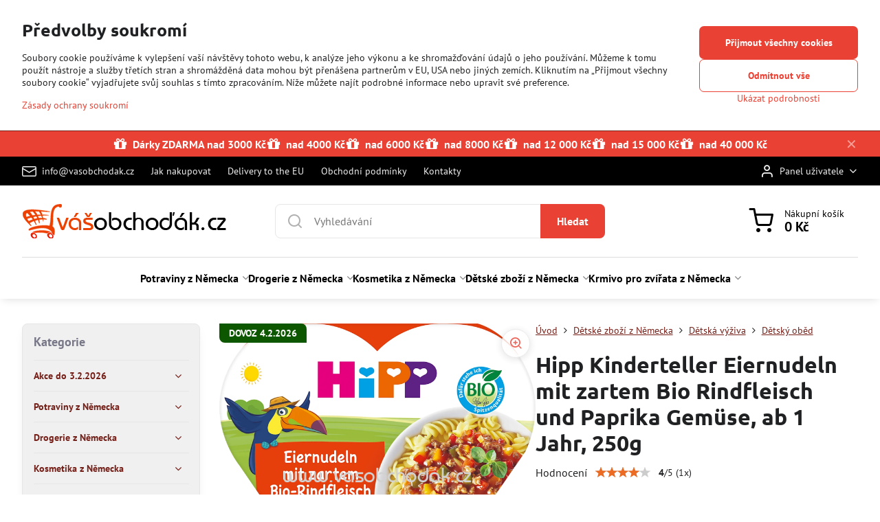

--- FILE ---
content_type: text/html; charset=UTF-8
request_url: https://www.vasobchodak.cz/p/36944/hipp-kinderteller-eiernudeln-mit-gemuse-und-zartem-gulasch-ab-1-jahr-250-g
body_size: 60220
content:

<!DOCTYPE html>
<html  data-lang-code="cz" lang="cs" class="no-js s1-hasHeader1 s1-hasFixedMenu" data-lssid="b2915fc0381e">
    <head>
        <meta charset="utf-8">
        		<title>Hipp dětský oběd - těstoviny se zeleninou a jemným gulášem, od 12. měsíce, 250g z Německa | Vasobchodak.cz</title>
                    <meta name="description" content="Hipp patří k neznámějším a největším výrobcům dětské výživy. Vyzkoušejte exkluzivní a hlavně kompletní nabídku všech výrobků přímo z Německa. Vybírat můžete mezi výrobky pro kojence od narození až po starší děti. Zkusit tak můžete velmi kvalitní příkrmy Hipp, mléčnou výživu Hipp, různé svačinky, keksy, tyčinky a mnoho dalších výrobků pro Vaše děti.">
        		<meta name="viewport" content="width=device-width, initial-scale=1" />
		         
<script data-privacy-group="script">
var FloxSettings = {
'cartItems': {},'cartProducts': {},'cartType': "slider",'loginType': "slider",'regformType': "slider",'langVer': "" 
}; 
 
</script>
<script data-privacy-group="script">
FloxSettings.img_size = { 'min': "50x50",'small': "120x120",'medium': "440x440",'large': "800x800",'max': "1600x1600",'product_antn': "440x440",'product_detail': "800x800" };
</script>
    <template id="privacy_iframe_info">
    <div class="floxIframeBlockedInfo" data-func-text="Funkční" data-analytic-text="Analytické" data-ad-text="Marketingové" data-nosnippet="1">
    <div class="floxIframeBlockedInfo__common">
        <div class="likeH3">Externí obsah je blokován Volbami soukromí</div>
        <p>Přejete si načíst externí obsah?</p>
    </div>
    <div class="floxIframeBlockedInfo__youtube">
        <div class="likeH3">Videa Youtube jsou blokovány Volbami soukromí</div>
        <p>Přejete si načíst Youtube video?</p>
    </div>
    <div class="floxIframeBlockedInfo__buttons">
        <button class="button floxIframeBlockedInfo__once">Povolit jednou</button>
        <button class="button floxIframeBlockedInfo__always" >Povolit a zapamatovat - souhlas s druhem cookie: </button>
    </div>
    <a class="floxIframeBlockedLink__common" href=""><i class="fa fa-external-link"></i> Otevřít obsah v novém okně</a>
    <a class="floxIframeBlockedLink__youtube" href=""><i class="fa fa-external-link"></i> Otevřít video v novém okně</a>
</div>
</template>
<script type="text/javascript" data-privacy-group="script">
FloxSettings.options={},FloxSettings.options.MANDATORY=1,FloxSettings.options.FUNC=2,FloxSettings.options.ANALYTIC=4,FloxSettings.options.AD=8;
FloxSettings.options.fullConsent=15;FloxSettings.options.maxConsent=15;FloxSettings.options.consent=0,localStorage.getItem("floxConsent")&&(FloxSettings.options.consent=parseInt(localStorage.getItem("floxConsent")));FloxSettings.options.sync=1;FloxSettings.google_consent2_options={},FloxSettings.google_consent2_options.AD_DATA=1,FloxSettings.google_consent2_options.AD_PERSON=2;FloxSettings.google_consent2_options.consent=-1,localStorage.getItem("floxGoogleConsent2")&&(FloxSettings.google_consent2_options.consent=parseInt(localStorage.getItem("floxGoogleConsent2")));const privacyIsYoutubeUrl=function(e){return e.includes("youtube.com/embed")||e.includes("youtube-nocookie.com/embed")},privacyIsGMapsUrl=function(e){return e.includes("google.com/maps/embed")||/maps\.google\.[a-z]{2,3}\/maps/i.test(e)},privacyGetPrivacyGroup=function(e){var t="";if(e.getAttribute("data-privacy-group")?t=e.getAttribute("data-privacy-group"):e.closest("*[data-privacy-group]")&&(t=e.closest("*[data-privacy-group]").getAttribute("data-privacy-group")),"IFRAME"===e.tagName){let r=e.src||"";privacyIsYoutubeUrl(r)&&(e.setAttribute("data-privacy-group","func"),t="func"),privacyIsGMapsUrl(r)&&(e.setAttribute("data-privacy-group","func"),t="func")}return"regular"===t&&(t="script"),t},privacyBlockScriptNode=function(e){e.type="javascript/blocked";let t=function(r){"javascript/blocked"===e.getAttribute("type")&&r.preventDefault(),e.removeEventListener("beforescriptexecute",t)};e.addEventListener("beforescriptexecute",t)},privacyHandleScriptTag=function(e){let t=privacyGetPrivacyGroup(e);if(t){if("script"===t)return;"mandatory"===t||"func"===t&&FloxSettings.options.consent&FloxSettings.options.FUNC||"analytic"===t&&FloxSettings.options.consent&FloxSettings.options.ANALYTIC||"ad"===t&&FloxSettings.options.consent&FloxSettings.options.AD||privacyBlockScriptNode(e)}else FloxSettings.options.allow_unclassified||privacyBlockScriptNode(e)},privacyShowPlaceholder=function(e){let t=privacyGetPrivacyGroup(e);var r=document.querySelector("#privacy_iframe_info").content.cloneNode(!0),i=r.querySelector(".floxIframeBlockedInfo__always");i.textContent=i.textContent+r.firstElementChild.getAttribute("data-"+t+"-text"),r.firstElementChild.setAttribute("data-"+t,"1"),r.firstElementChild.removeAttribute("data-func-text"),r.firstElementChild.removeAttribute("data-analytic-text"),r.firstElementChild.removeAttribute("data-ad-text");let o=e.parentNode.classList.contains("blockYoutube");if(e.style.height){let a=e.style.height,c=e.style.width;e.setAttribute("data-privacy-style-height",a),r.firstElementChild.style.setProperty("--iframe-h",a),r.firstElementChild.style.setProperty("--iframe-w",c),e.style.height="0"}else if(e.getAttribute("height")){let n=e.getAttribute("height").replace("px",""),l=e.getAttribute("width").replace("px","");e.setAttribute("data-privacy-height",n),n.includes("%")?r.firstElementChild.style.setProperty("--iframe-h",n):r.firstElementChild.style.setProperty("--iframe-h",n+"px"),l.includes("%")?r.firstElementChild.style.setProperty("--iframe-w",l):r.firstElementChild.style.setProperty("--iframe-w",l+"px"),e.setAttribute("height",0)}else if(o&&e.parentNode.style.maxHeight){let s=e.parentNode.style.maxHeight,p=e.parentNode.style.maxWidth;r.firstElementChild.style.setProperty("--iframe-h",s),r.firstElementChild.style.setProperty("--iframe-w",p)}let u=e.getAttribute("data-privacy-src")||"";privacyIsYoutubeUrl(u)?(r.querySelector(".floxIframeBlockedInfo__common").remove(),r.querySelector(".floxIframeBlockedLink__common").remove(),r.querySelector(".floxIframeBlockedLink__youtube").setAttribute("href",u.replace("/embed/","/watch?v="))):u?(r.querySelector(".floxIframeBlockedInfo__youtube").remove(),r.querySelector(".floxIframeBlockedLink__youtube").remove(),r.querySelector(".floxIframeBlockedLink__common").setAttribute("href",u)):(r.querySelector(".floxIframeBlockedInfo__once").remove(),r.querySelector(".floxIframeBlockedInfo__youtube").remove(),r.querySelector(".floxIframeBlockedLink__youtube").remove(),r.querySelector(".floxIframeBlockedLink__common").remove(),r.querySelector(".floxIframeBlockedInfo__always").classList.add("floxIframeBlockedInfo__always--reload")),e.parentNode.insertBefore(r,e.nextSibling),o&&e.parentNode.classList.add("blockYoutube--blocked")},privacyHidePlaceholderIframe=function(e){var t=e.nextElementSibling;if(t&&t.classList.contains("floxIframeBlockedInfo")){let r=e.parentNode.classList.contains("blockYoutube");r&&e.parentNode.classList.remove("blockYoutube--blocked"),e.getAttribute("data-privacy-style-height")?e.style.height=e.getAttribute("data-privacy-style-height"):e.getAttribute("data-privacy-height")?e.setAttribute("height",e.getAttribute("data-privacy-height")):e.classList.contains("invisible")&&e.classList.remove("invisible"),t.remove()}},privacyBlockIframeNode=function(e){var t=e.src||"";""===t&&e.getAttribute("data-src")&&(t=e.getAttribute("data-src")),e.setAttribute("data-privacy-src",t),e.removeAttribute("src"),!e.classList.contains("floxNoPrivacyPlaceholder")&&(!e.style.width||parseInt(e.style.width)>200)&&(!e.getAttribute("width")||parseInt(e.getAttribute("width"))>200)&&(!e.style.height||parseInt(e.style.height)>200)&&(!e.getAttribute("height")||parseInt(e.getAttribute("height"))>200)&&(!e.style.display||"none"!==e.style.display)&&(!e.style.visibility||"hidden"!==e.style.visibility)&&privacyShowPlaceholder(e)},privacyHandleIframeTag=function(e){let t=privacyGetPrivacyGroup(e);if(t){if("script"===t||"mandatory"===t)return;if("func"===t&&FloxSettings.options.consent&FloxSettings.options.FUNC)return;if("analytic"===t&&FloxSettings.options.consent&FloxSettings.options.ANALYTIC||"ad"===t&&FloxSettings.options.consent&FloxSettings.options.AD)return;privacyBlockIframeNode(e)}else{if(FloxSettings.options.allow_unclassified)return;privacyBlockIframeNode(e)}},privacyHandleYoutubeGalleryItem=function(e){if(!(FloxSettings.options.consent&FloxSettings.options.FUNC)){var t=e.closest(".gallery").getAttribute("data-preview-height"),r=e.getElementsByTagName("img")[0],i=r.getAttribute("src").replace(t+"/"+t,"800/800");r.classList.contains("flox-lazy-load")&&(i=r.getAttribute("data-src").replace(t+"/"+t,"800/800")),e.setAttribute("data-href",e.getAttribute("href")),e.setAttribute("href",i),e.classList.replace("ytb","ytbNoConsent")}},privacyBlockPrivacyElementNode=function(e){e.classList.contains("floxPrivacyPlaceholder")?(privacyShowPlaceholder(e),e.classList.add("invisible")):e.style.display="none"},privacyHandlePrivacyElementNodes=function(e){let t=privacyGetPrivacyGroup(e);if(t){if("script"===t||"mandatory"===t)return;if("func"===t&&FloxSettings.options.consent&FloxSettings.options.FUNC)return;if("analytic"===t&&FloxSettings.options.consent&FloxSettings.options.ANALYTIC||"ad"===t&&FloxSettings.options.consent&FloxSettings.options.AD)return;privacyBlockPrivacyElementNode(e)}else{if(FloxSettings.options.allow_unclassified)return;privacyBlockPrivacyElementNode(e)}};function privacyLoadScriptAgain(e){var t=document.getElementsByTagName("head")[0],r=document.createElement("script");r.src=e.getAttribute("src"),t.appendChild(r),e.parentElement.removeChild(e)}function privacyExecuteScriptAgain(e){var t=document.getElementsByTagName("head")[0],r=document.createElement("script");r.textContent=e.textContent,t.appendChild(r),e.parentElement.removeChild(e)}function privacyEnableScripts(){document.querySelectorAll('script[type="javascript/blocked"]').forEach(e=>{let t=privacyGetPrivacyGroup(e);(FloxSettings.options.consent&FloxSettings.options.ANALYTIC&&t.includes("analytic")||FloxSettings.options.consent&FloxSettings.options.AD&&t.includes("ad")||FloxSettings.options.consent&FloxSettings.options.FUNC&&t.includes("func"))&&(e.getAttribute("src")?privacyLoadScriptAgain(e):privacyExecuteScriptAgain(e))})}function privacyEnableIframes(){document.querySelectorAll("iframe[data-privacy-src]").forEach(e=>{let t=privacyGetPrivacyGroup(e);if(!(FloxSettings.options.consent&FloxSettings.options.ANALYTIC&&t.includes("analytic")||FloxSettings.options.consent&FloxSettings.options.AD&&t.includes("ad")||FloxSettings.options.consent&FloxSettings.options.FUNC&&t.includes("func")))return;privacyHidePlaceholderIframe(e);let r=e.getAttribute("data-privacy-src");e.setAttribute("src",r),e.removeAttribute("data-privacy-src")})}function privacyEnableYoutubeGalleryItems(){FloxSettings.options.consent&FloxSettings.options.FUNC&&(document.querySelectorAll(".ytbNoConsent").forEach(e=>{e.setAttribute("href",e.getAttribute("data-href")),e.classList.replace("ytbNoConsent","ytb")}),"function"==typeof initGalleryPlugin&&initGalleryPlugin())}function privacyEnableBlockedContent(e,t){document.querySelectorAll(".floxCaptchaCont").length&&(e&FloxSettings.options.FUNC)!=(t&FloxSettings.options.FUNC)?window.location.reload():(privacyEnableScripts(),privacyEnableIframes(),privacyEnableYoutubeGalleryItems(),"function"==typeof FloxSettings.privacyEnableScriptsCustom&&FloxSettings.privacyEnableScriptsCustom())}
function privacyUpdateConsent(){ FloxSettings.ga4&&"function"==typeof gtag&&gtag("consent","update",{ad_storage:FloxSettings.options.consent&FloxSettings.options.AD?"granted":"denied",analytics_storage:FloxSettings.options.consent&FloxSettings.options.ANALYTIC?"granted":"denied",functionality_storage:FloxSettings.options.consent&FloxSettings.options.FUNC?"granted":"denied",personalization_storage:FloxSettings.options.consent&FloxSettings.options.FUNC?"granted":"denied",security_storage:FloxSettings.options.consent&FloxSettings.options.FUNC?"granted":"denied",ad_user_data:FloxSettings.google_consent2_options.consent>-1&&FloxSettings.google_consent2_options.consent&FloxSettings.google_consent2_options.AD_DATA?"granted":"denied",ad_personalization:FloxSettings.google_consent2_options.consent>-1&&FloxSettings.google_consent2_options.consent&FloxSettings.google_consent2_options.AD_PERSON?"granted":"denied"});if(FloxSettings.sklik&&FloxSettings.sklik.active){var e={rtgId:FloxSettings.sklik.seznam_retargeting_id,consent:FloxSettings.options.consent&&FloxSettings.options.consent&FloxSettings.options.ANALYTIC?1:0};"category"===FloxSettings.sklik.pageType?(e.category=FloxSettings.sklik.category,e.pageType=FloxSettings.sklik.pageType):"offerdetail"===FloxSettings.sklik.pagetype&&(e.itemId=FloxSettings.sklik.itemId,e.pageType=FloxSettings.sklik.pageType),window.rc&&window.rc.retargetingHit&&window.rc.retargetingHit(e)}"function"==typeof loadCartFromLS&&"function"==typeof saveCartToLS&&(loadCartFromLS(),saveCartToLS());}
const observer=new MutationObserver(e=>{e.forEach(({addedNodes:e})=>{e.forEach(e=>{if(FloxSettings.options.consent!==FloxSettings.options.maxConsent){if(1===e.nodeType&&"SCRIPT"===e.tagName)return privacyHandleScriptTag(e);if(1===e.nodeType&&"IFRAME"===e.tagName)return privacyHandleIframeTag(e);if(1===e.nodeType&&"A"===e.tagName&&e.classList.contains("ytb"))return privacyHandleYoutubeGalleryItem(e);if(1===e.nodeType&&"SCRIPT"!==e.tagName&&"IFRAME"!==e.tagName&&e.classList.contains("floxPrivacyElement"))return privacyHandlePrivacyElementNodes(e)}1===e.nodeType&&(e.classList.contains("mainPrivacyModal")||e.classList.contains("mainPrivacyBar"))&&(FloxSettings.options.consent>0&&!FloxSettings.options.forceShow&&-1!==FloxSettings.google_consent2_options.consent?e.style.display="none":FloxSettings.options.consent>0&&-1===FloxSettings.google_consent2_options.consent?e.classList.add("hideBWConsentOptions"):-1!==FloxSettings.google_consent2_options.consent&&e.classList.add("hideGC2ConsentOptions"))})})});observer.observe(document.documentElement,{childList:!0,subtree:!0}),document.addEventListener("DOMContentLoaded",function(){observer.disconnect()});const createElementBackup=document.createElement;document.createElement=function(...e){if("script"!==e[0].toLowerCase())return createElementBackup.bind(document)(...e);let n=createElementBackup.bind(document)(...e);return n.setAttribute("data-privacy-group","script"),n};
</script>

<meta name="referrer" content="no-referrer-when-downgrade">


<link rel="canonical" href="https://www.vasobchodak.cz/p/36944/hipp-kinderteller-eiernudeln-mit-gemuse-und-zartem-gulasch-ab-1-jahr-250-g">
    

<meta property="og:title" content="Hipp dětský oběd - těstoviny se zeleninou a jemným gulášem, od 12. měsíce, 250g z Německa | Vasobchodak.cz">

<meta property="og:url" content="https://www.vasobchodak.cz/p/36944/hipp-kinderteller-eiernudeln-mit-gemuse-und-zartem-gulasch-ab-1-jahr-250-g">
<meta property="og:description" content="Hipp patří k neznámějším a největším výrobcům dětské výživy. Vyzkoušejte exkluzivní a hlavně kompletní nabídku všech výrobků přímo z Německa. Vybírat můžete mezi výrobky pro kojence od narození až po starší děti. Zkusit tak můžete velmi kvalitní příkrmy Hipp, mléčnou výživu Hipp, různé svačinky, keksy, tyčinky a mnoho dalších výrobků pro Vaše děti.">

<meta name="twitter:card" content="summary_large_image">
<meta name="twitter:title" content="Hipp dětský oběd - těstoviny se zeleninou a jemným gulášem, od 12. měsíce, 250g z Německa | Vasobchodak.cz">
<meta name="twitter:description" content="Hipp patří k neznámějším a největším výrobcům dětské výživy. Vyzkoušejte exkluzivní a hlavně kompletní nabídku všech výrobků přímo z Německa. Vybírat můžete mezi výrobky pro kojence od narození až po starší děti. Zkusit tak můžete velmi kvalitní příkrmy Hipp, mléčnou výživu Hipp, různé svačinky, keksy, tyčinky a mnoho dalších výrobků pro Vaše děti.">

    <meta property="og:locale" content="cs_CZ">

        <meta property="og:type" content="product">
    <meta property="og:image" content="https://www.vasobchodak.cz/resize/e:6fbb5/1200/630/files/nemecko/pro-miminka/hipp2025-de/obedy/kinderteller-eiernudeln-mit-paprika-gemuese-und-zartem-rindfleisch-ab-1-jahr--250-g2025-05-22-21-47-35.png">  
    <meta name="twitter:image" content="https://www.vasobchodak.cz/resize/e:6fbb5/1200/630/files/nemecko/pro-miminka/hipp2025-de/obedy/kinderteller-eiernudeln-mit-paprika-gemuese-und-zartem-rindfleisch-ab-1-jahr--250-g2025-05-22-21-47-35.png">
    <link href="https://www.vasobchodak.cz/resize/e:6fbb5/440/440/files/nemecko/pro-miminka/hipp2025-de/obedy/kinderteller-eiernudeln-mit-paprika-gemuese-und-zartem-rindfleisch-ab-1-jahr--250-g2025-05-22-21-47-35.png" rel="previewimage">
<script data-privacy-group="script" type="application/ld+json">
{
    "@context": "https://schema.org",
    "@type": "WebPage",
    "name": "Hipp dětský oběd - těstoviny se zeleninou a jemným gulášem, od 12. měsíce, 250g z Německa | Vasobchodak.cz",
    "description": "Hipp patří k neznámějším a největším výrobcům dětské výživy. Vyzkoušejte exkluzivní a hlavně kompletní nabídku všech výrobků přímo z Německa. Vybírat můžete mezi výrobky pro kojence od narození až po starší děti. Zkusit tak můžete velmi kvalitní příkrmy Hipp, mléčnou výživu Hipp, různé svačinky, keksy, tyčinky a mnoho dalších výrobků pro Vaše děti.",
    "image": "https://www.vasobchodak.cz/resize/e:6fbb5/440/440/files/nemecko/pro-miminka/hipp2025-de/obedy/kinderteller-eiernudeln-mit-paprika-gemuese-und-zartem-rindfleisch-ab-1-jahr--250-g2025-05-22-21-47-35.png"}
</script>
<link rel="alternate" type="application/rss+xml" title="RSS feed pro www.vasobchodak.cz" href="/e/rss/news">

<link rel="dns-prefetch" href="https://www.byznysweb.cz">
<link rel="preconnect" href="https://www.byznysweb.cz/" crossorigin>
<style type="text/css">
        

@font-face {
  font-family: 'PT Sans';
  font-style: normal;
  font-display: swap;
  font-weight: 400;
  src: local(''),
       url('https://www.byznysweb.cz/templates/bw-fonts/pt-sans-v17-latin-ext_latin-regular.woff2') format('woff2'),
       url('https://www.byznysweb.cz/templates/bw-fonts/pt-sans-v17-latin-ext_latin-regular.woff') format('woff');
}


@font-face {
  font-family: 'PT Sans';
  font-style: normal;
  font-display: swap;
  font-weight: 700;
  src: local(''),
       url('https://www.byznysweb.cz/templates/bw-fonts/pt-sans-v17-latin-ext_latin-700.woff2') format('woff2'),
       url('https://www.byznysweb.cz/templates/bw-fonts/pt-sans-v17-latin-ext_latin-700.woff') format('woff');
}

@font-face {
  font-family: 'Ubuntu';
  font-style: normal;
  font-display: swap;
  font-weight: 400;
  src: local(''),
       url('https://www.byznysweb.cz/templates/bw-fonts/ubuntu-v20-latin-ext_latin-regular.woff2') format('woff2'),
       url('https://www.byznysweb.cz/templates/bw-fonts/ubuntu-v20-latin-ext_latin-regular.woff') format('woff');
}


@font-face {
  font-family: 'Ubuntu';
  font-style: normal;
  font-display: swap;
  font-weight: 700;
  src: local(''),
       url('https://www.byznysweb.cz/templates/bw-fonts/ubuntu-v20-latin-ext_latin-700.woff2') format('woff2'),
       url('https://www.byznysweb.cz/templates/bw-fonts/ubuntu-v20-latin-ext_latin-700.woff') format('woff');
}
</style>

<link rel="preload" href="/erp-templates/skins/flat/universal/fonts/fontawesome-webfont.woff2" as="font" type="font/woff2" crossorigin>
<link href="/erp-templates/260119150551/universal.css" rel="stylesheet" type="text/css" media="all">  




<script data-privacy-group="mandatory">
    FloxSettings.trackerData = {
                    'cartIds': []
            };
    </script>    <!-- Global site tag (gtag.js) - Google Analytics -->
    <script async src="https://www.googletagmanager.com/gtag/js?id=G-YQSCYGYG2P" data-privacy-group="regular"></script>    
    <script data-privacy-group="regular">
        window.dataLayer = window.dataLayer || [];
        function gtag(){ dataLayer.push(arguments); }
        if(FloxSettings.options) {
          if(FloxSettings.options.consent) {
            gtag('consent', 'default', {
              'ad_storage': (FloxSettings.options.consent & FloxSettings.options.AD)?'granted':'denied',
              'analytics_storage': (FloxSettings.options.consent & FloxSettings.options.ANALYTIC)?'granted':'denied',
              'functionality_storage': (FloxSettings.options.consent & FloxSettings.options.FUNC)?'granted':'denied',
              'personalization_storage': (FloxSettings.options.consent & FloxSettings.options.FUNC)?'granted':'denied',
              'security_storage': (FloxSettings.options.consent & FloxSettings.options.FUNC)?'granted':'denied',
              'ad_user_data': ((FloxSettings.google_consent2_options.consent > -1) && FloxSettings.google_consent2_options.consent & FloxSettings.google_consent2_options.AD_DATA)?'granted':'denied',
              'ad_personalization': ((FloxSettings.google_consent2_options.consent > -1) && FloxSettings.google_consent2_options.consent & FloxSettings.google_consent2_options.AD_PERSON)?'granted':'denied',
              'wait_for_update': 500
            });  
          } else {
            gtag('consent', 'default', {
              'ad_storage': 'denied',
              'analytics_storage': 'denied',
              'functionality_storage': 'denied',
              'personalization_storage': 'denied',
              'security_storage': 'denied',
              'ad_user_data': 'denied',
              'ad_personalization': 'denied',
              'wait_for_update': 500
            });  
          }
        }
        gtag('js', new Date());
     
        gtag('set', { 'currency': 'CZK' }); 
      
    

    FloxSettings.ga4 = 1;
    FloxSettings.gtagID = 'G-YQSCYGYG2P';
    gtag('config', 'G-YQSCYGYG2P',{  'groups': 'ga4' });   

        gtag('config', 'AW-797314904',{  'send_page_view': false, 'groups': 'ga4' });       
  
    </script>   
 
    <link rel="shortcut icon" href="/files/favicon.ico">
    <link rel="icon" href="/files/favicon.ico?refresh" type="image/x-icon">

		<script data-privacy-group="script">
			FloxSettings.cartType = "same_page";
			FloxSettings.loginType = "custom";
			FloxSettings.regformType = "custom";
		</script>
												<style>
			:root {
				--s1-accentTransparent: #E9413317;
				--s1-accentComplement: #fff;
				--s1-maccentComplement: #fff;
				--s1-menuBgComplementTransparent: #000b;
				--s1-menuBgComplementTransparent2: #0002;
				--s1-menuBgComplement: #000;
				--s1-accentDark: #742019;
			}
		</style>

		</head>
<body class="s1-pt-product  po_bar_top s1-roundedCorners">
    <!-- Facebook Pixel Code -->
<script type="text/javascript" data-privacy-group="ad">
!function(f,b,e,v,n,t,s){
    if(f.fbq)return;n=f.fbq=function(){
        n.callMethod? n.callMethod.apply(n,arguments):n.queue.push(arguments)
    };
    if(!f._fbq)f._fbq=n;
    n.push=n;n.loaded=!0;n.version='2.0';n.queue=[];t=b.createElement(e);t.async=!0;
    t.src=v;s=b.getElementsByTagName(e)[0];s.parentNode.insertBefore(t,s)
}
(window,document,'script','//connect.facebook.net/en_US/fbevents.js');

    var time = Date.now(),
        eventTime = Math.floor(time / 1000),
        eventId = "PW" + time;   

    fbq('init', '1733501600260046');        
    //console.log('special FB init')
    fbq('track', 'PageView', { }, { 'eventID': eventId });
    FloxSettings.fb_conv = [];
 
    
    function getCookie(name) {
      var value = '; '+document.cookie;
      var parts = value.split('; '+name+'=');
      if (parts.length === 2) return parts.pop().split(';').shift();
      else return null;
    }    
    
    FloxSettings.fb_conv.push({ 
        "event_name": "PageView",
        "event_time": eventTime,
        "event_id": eventId, 
        "event_source_url": window.location.href,
        "action_source": "website",
        "user_data": {
            "fbp": getCookie('_fbp')
        }
    });
    
        
 FloxSettings.currency = 'CZK';FloxSettings.fbremarket = { 'init': true, 'apikey': '1733501600260046' };        
</script>
<!-- End Facebook Pixel Code -->

    <noscript class="noprint">
        <div id="noscript">
            Javascript není prohlížečem podporován nebo je vypnutý. Pro zobrazení stránky tak, jak byla zamýšlena, použijte prohlížeč s podporou JavaScriptu.
            <br>Pomoc: <a href="https://www.enable-javascript.com/" target="_blank">Enable-Javascript.com</a>.
        </div>
    </noscript>
    
    <div class="oCont remodal-bg">
																								
								<aside class="s1-topInfo">
			<div class="iCont">
				<div class="s1-topInfo-close">✕</div>
						                        <div id="box-id-top_header_center" class="pagebox">
                                                        <div id="block-770" class="blockHighlights highlightsLayout-strip_left">
			<div class="highlightsText s1-blockBottomSmaller s1-animate">
							<div class="highlightsInfo"><p><strong>DÁRKY ZDARMA</strong></p></div>
				</div>
					<ul class="highlightsList highlightsTheme-strip_left highlights-withText">
																																	<li class="highlightsItem s1-animate ">
					<a href="/e/bonus/darky-zdarma-nad-3-000--">						<figure class="highlightsFigCont">
							<div class="highlightsFig">
															        
    <i class="navIcon fa fa-gift fa-fw"></i>
    
														</div>
							<figcaption class="s1-highlightsTextCont">
																	<strong class="highlightsFigTitle">Dárky ZDARMA nad 3000 Kč</strong>
																							</figcaption>
						</figure>
					</a>				</li>
																													<li class="highlightsItem s1-animate ">
					<a href="/e/bonus/darky-zdarma-nad-4-000--">						<figure class="highlightsFigCont">
							<div class="highlightsFig">
															        
    <i class="navIcon fa fa-gift fa-fw"></i>
    
														</div>
							<figcaption class="s1-highlightsTextCont">
																	<strong class="highlightsFigTitle">nad 4000 Kč</strong>
																							</figcaption>
						</figure>
					</a>				</li>
																													<li class="highlightsItem s1-animate ">
					<a href="/e/bonus/darky-zdarma-nad-6-000--">						<figure class="highlightsFigCont">
							<div class="highlightsFig">
															        
    <i class="navIcon fa fa-gift fa-fw"></i>
    
														</div>
							<figcaption class="s1-highlightsTextCont">
																	<strong class="highlightsFigTitle">nad 6000 Kč</strong>
																							</figcaption>
						</figure>
					</a>				</li>
																													<li class="highlightsItem s1-animate ">
					<a href="/e/bonus/darky-zdarma-nad-8-000--">						<figure class="highlightsFigCont">
							<div class="highlightsFig">
															        
    <i class="navIcon fa fa-gift fa-fw"></i>
    
														</div>
							<figcaption class="s1-highlightsTextCont">
																	<strong class="highlightsFigTitle">nad 8000 Kč</strong>
																							</figcaption>
						</figure>
					</a>				</li>
																													<li class="highlightsItem s1-animate ">
					<a href="/e/bonus/darky-zdarma-nad-12-000--">						<figure class="highlightsFigCont">
							<div class="highlightsFig">
															        
    <i class="navIcon fa fa-gift fa-fw"></i>
    
														</div>
							<figcaption class="s1-highlightsTextCont">
																	<strong class="highlightsFigTitle">nad 12 000 Kč</strong>
																							</figcaption>
						</figure>
					</a>				</li>
																													<li class="highlightsItem s1-animate ">
					<a href="/e/bonus/darky-zdarma-nad-15-000--">						<figure class="highlightsFigCont">
							<div class="highlightsFig">
															        
    <i class="navIcon fa fa-gift fa-fw"></i>
    
														</div>
							<figcaption class="s1-highlightsTextCont">
																	<strong class="highlightsFigTitle">nad 15 000 Kč</strong>
																							</figcaption>
						</figure>
					</a>				</li>
																													<li class="highlightsItem s1-animate ">
					<a href="/e/bonus/darky-zdarma-nad-40-000--">						<figure class="highlightsFigCont">
							<div class="highlightsFig">
															        
    <i class="navIcon fa fa-gift fa-fw"></i>
    
														</div>
							<figcaption class="s1-highlightsTextCont">
																	<strong class="highlightsFigTitle">nad 40 000 Kč</strong>
																							</figcaption>
						</figure>
					</a>				</li>
									</ul>
		</div>

                             
            </div> 
    
	
			</div>
		</aside>
	

	
	<section class="s1-headerTop s1-headerTop-style3 noprint">
		<div class="s1-cont flex ai-c">
							<div class="s1-headerTop-left">
					                        <div id="box-id-top_header_left" class="pagebox">
                                                        	<nav class="s1-topNav">
		<ul class="s1-topNav-items">
																				<li class="s1-topNav-item ">
						<a class="s1-topNav-link " href="mailto:info@vasobchodak.cz" >
															    <i class="navIcon navIconBWSet imgIcon50"><svg xmlns="http://www.w3.org/2000/svg" width="34.079" height="24.679" viewBox="0 0 34.079 24.679" fill="currentColor">
  <path d="M48.018,22.66H21.982a4.027,4.027,0,0,0-4.022,4.022V43.318a4.028,4.028,0,0,0,4.022,4.022H48.018a4.028,4.028,0,0,0,4.022-4.022V26.682A4.027,4.027,0,0,0,48.018,22.66ZM21.982,25.084H48.018a1.6,1.6,0,0,1,1.6,1.6v.843L35.068,36.016l-14.684-8.7v-.629A1.6,1.6,0,0,1,21.982,25.084ZM48.018,44.916H21.982a1.6,1.6,0,0,1-1.6-1.6V30.128l14.061,8.336a1.208,1.208,0,0,0,1.229,0l13.942-8.137V43.318A1.6,1.6,0,0,1,48.018,44.916Z" transform="translate(-17.96 -22.66)"/>
</svg>
</i>

														<span class="s1-topNav-linkText">info@vasobchodak.cz</span>
						</a>
					</li>
																								<li class="s1-topNav-item ">
						<a class="s1-topNav-link " href="/jak-nakupovat-drogerii-potraviny-z-nemecka" >
														<span class="s1-topNav-linkText">Jak nakupovat</span>
						</a>
					</li>
																								<li class="s1-topNav-item ">
						<a class="s1-topNav-link " href="/dodani-zbozi-na-slovensko" >
														<span class="s1-topNav-linkText">Delivery to the EU</span>
						</a>
					</li>
																								<li class="s1-topNav-item ">
						<a class="s1-topNav-link " href="/obchodni-podminky" >
														<span class="s1-topNav-linkText">Obchodní podmínky</span>
						</a>
					</li>
																								<li class="s1-topNav-item ">
						<a class="s1-topNav-link " href="/kontakt" >
														<span class="s1-topNav-linkText">Kontakty</span>
						</a>
					</li>
									</ul>
	</nav>

                             
            </div> 
    
				</div>
										<div class="s1-headerTop-right flex ml-a">
											<div class="s1-dropDown s1-loginDropdown">
	<a href="/e/login" class="s1-dropDown-toggler">
		<i class="s1-icon s1-icon-user s1-dropDown-icon" aria-hidden="true"></i>
		<span class="s1-dropDown-title">Panel uživatele</span>
		<i class="fa fa-angle-down s1-dropDown-arrow"></i>
	</a>
	<ul class="s1-dropDown-items">
				<li class="s1-dropDown-item">
			<a class="s1-dropDown-link" href="/e/login" data-remodal-target="s1-acc">
				<i class="s1-icon s1-icon-log-in s1-dropDown-icon"></i>
				<span class="s1-dropDown-title">Přihlásit se</span>
			</a>
		</li>
						<li class="s1-dropDown-item">
			<a class="s1-dropDown-link" href="/e/account/register">
				<i class="s1-icon s1-icon-user-plus s1-dropDown-icon"></i>
				<span class="s1-dropDown-title">Registrace</span>
			</a>
		</li>
    		</ul>
</div>

														</div>
					</div>
	</section>
<header class="s1-header s1-header-style1 s1-header-color2 noprint">
	<section class="s1-header-cont s1-cont flex">
		<div class="s1-header-logo">
							<a class="s1-imglogo" href="/"><img src="/files/logo/nove-logo.png" alt="Logo"></a>
					</div>
		<div class="s1-header-actions flex">
						<div class="s1-header-search">
				<!-- search activator -->
				<div class="s1-header-action m-hide">
					<a href="/e/search" title="Hledat" class="s1-header-actionLink s1-searchActivatorJS"><i class="s1-icon s1-icon-search"></i></a>
				</div>
					<form action="/e/search" method="get" class="siteSearchForm s1-topSearch-form">
		<div class="siteSearchCont s1-topSearch">
			<label class="s1-siteSearch-label flex">
				<i class="s1-icon s1-icon-search rm-hide"></i>
				<input data-pages="Stránky" data-products="Produkty" data-categories="Kategorie" data-news="Novinky" data-brands="Výrobce" class="siteSearchInput" id="s1-small-search" placeholder="Vyhledávání" name="word" type="text" value="">
				<button class="button" type="submit">Hledat</button>
			</label>
		</div>
	</form>

			</div>
			
												<!-- cart -->
			<div class="s1-headerCart-outer">
				            
    		<div class="s1-header-action s1-headerCart">
			<a class="s1-header-actionLink smallCart" href="/e/cart/index" title="Nákupní košík">
				<i class="s1-icon s1-icon-shopping-cart"></i>
				<span class="smallCartItems buttonCartInvisible invisible">0</span>
				<div class="s1-scText rl-hide">
					<span class="s1-scTitle">Nákupní košík</span>
					<span class="smallCartTotal smallCartPrice" data-pieces="0">0 Kč</span>
				</div>
			</a>
			<div id="s1-customSmallCartCont" class="s1-smallCart-wrapper"></div>
		</div>
    
			</div>
			<!-- menu -->
						<div class="s1-header-action l-hide">
				<button aria-label="Menu" class="s1-header-actionLink s1-menuActivatorJS"><i class="s1-icon s1-icon-menu"></i></button>
			</div>
					</div>
	</section>
		<div class="s1-menu-section ">
					<div class="s1-menu-overlay s1-menuActivatorJS l-hide"></div>
			<div class="s1-menu-wrapper">
				<div class="s1-menu-header l-hide">
					Menu
					<span class="s1-menuClose s1-menuActivatorJS">✕</span>
				</div>
				<div class="s1-menu-cont s1-cont">
											                        <div id="box-id-flox_main_menu" class="pagebox">
                                                        																																<nav class="s1-menu s1-menu-center rl-hide">
						<ul class="s1-menu-items">
														
																																																																																																															
																			
																																																																																																
																			
																																																																																																															
											<li class="s1-menu-item  hasSubmenu s1-sub-group s1-sub-group-inlineLinks ">
							<a class="s1-menu-link " href="/c/potraviny-z-nemecka">
																<span>Potraviny z Německa</span>
								<i class="s1-menuChevron fa fa-angle-right"></i>							</a>
															<ul class="s1-submenu-items level-1">
								<li class="s1-submenu-item level-1 hasIcon hasSubmenu  ">
															<a class="s1-submenu-image rl-hide" href="/c/potraviny-z-nemecka/sladkosti-z-nemecka">
						<img class="s1-submenu-img flox-lazy-load" data-src="/resize/e/100/100/files/kategorie/potraviny/hlavni-kategory/nove/sladkosti.png" alt="Sladkosti z Německa | Vasobchodak.cz" loading="lazy">
					</a>
										<a href="/c/potraviny-z-nemecka/sladkosti-z-nemecka" class="s1-submenu-link ">
						<span>Sladkosti</span>
						<i class="s1-menuChevron fa fa-angle-right l-hide"></i>					</a>
																		     
                                        																														<ul class="s1-submenu-items level-2">
								<li class="s1-submenu-item level-2    ">
															<a href="/c/potraviny-z-nemecka/sladkosti-z-nemecka/luxusni-cokolady-z-nemecka" class="s1-submenu-link ">
						<span>Luxusní čokolády</span>
											</a>
									</li>
								<li class="s1-submenu-item level-2    ">
															<a href="/c/potraviny-z-nemecka/sladkosti-z-nemecka/luxusni-pralinky-bonboniery-z-nemecka" class="s1-submenu-link ">
						<span>Luxusní pralinky</span>
											</a>
									</li>
								<li class="s1-submenu-item level-2    ">
															<a href="/c/potraviny-z-nemecka/sladkosti-z-nemecka/luxusni-tycinky-z-nemecka" class="s1-submenu-link ">
						<span>Luxusní tyčinky</span>
											</a>
									</li>
								<li class="s1-submenu-item level-2    ">
															<a href="/c/potraviny-z-nemecka/sladkosti-z-nemecka/cokolady-z-nemecka" class="s1-submenu-link ">
						<span>Čokolády</span>
											</a>
									</li>
								<li class="s1-submenu-item level-2    s1-hidden">
															<a href="/c/potraviny-z-nemecka/sladkosti-z-nemecka/pralinky-z-nemecka" class="s1-submenu-link ">
						<span>Pralinky</span>
											</a>
									</li>
								<li class="s1-submenu-item level-2    s1-hidden">
															<a href="/c/potraviny-z-nemecka/sladkosti-z-nemecka/bio-cokolady-z-nemecka" class="s1-submenu-link ">
						<span>Bio čokolády</span>
											</a>
									</li>
								<li class="s1-submenu-item level-2    s1-hidden">
															<a href="/c/potraviny-z-nemecka/sladkosti-z-nemecka/bonbony-z-nemecka" class="s1-submenu-link ">
						<span>Bonbóny</span>
											</a>
									</li>
								<li class="s1-submenu-item level-2    s1-hidden">
															<a href="/c/potraviny-z-nemecka/sladkosti-z-nemecka/susenky-a-oplatky-z-nemecka" class="s1-submenu-link ">
						<span>Sušenky a oplatky</span>
											</a>
									</li>
								<li class="s1-submenu-item level-2    s1-hidden">
															<a href="/c/potraviny-z-nemecka/sladkosti-z-nemecka/zvykacky-z-nemecka" class="s1-submenu-link ">
						<span>Žvýkačky</span>
											</a>
									</li>
								<li class="s1-submenu-item level-2    s1-hidden">
															<a href="/c/potraviny-z-nemecka/sladkosti-z-nemecka/lizatka-z-nemecka" class="s1-submenu-link ">
						<span>Lízátka</span>
											</a>
									</li>
								<li class="s1-submenu-item level-2  hasSubmenu  s1-hidden">
															<a href="/c/potraviny-z-nemecka/sladkosti-z-nemecka/tycinky-z-nemecka" class="s1-submenu-link ">
						<span>Tyčinky</span>
						<i class="s1-menuChevron fa fa-angle-right l-hide"></i>					</a>
																		     
                                        														<ul class="s1-submenu-items level-3 l-hide">
								<li class="s1-submenu-item level-3    ">
															<a href="/c/potraviny-z-nemecka/sladkosti-z-nemecka/tycinky-z-nemecka/cokoladove-tycinky-z-nemecka" class="s1-submenu-link ">
						<span>Čokoládové tyčinky</span>
											</a>
									</li>
								<li class="s1-submenu-item level-3    ">
															<a href="/c/potraviny-z-nemecka/sladkosti-z-nemecka/tycinky-z-nemecka/sportovni-proteinove-vyzivove-tycinky-z-nemecka" class="s1-submenu-link ">
						<span>Sportovní, proteinové</span>
											</a>
									</li>
											</ul>
		    
															</li>
												<li class="s1-submenu-item level-2 s1-submenu-showmore rl-hide">
					<a class="s1-submenu-link s1-submenu-linkShowmore" href="/c/potraviny-z-nemecka/sladkosti-z-nemecka">Další kategorie <i class="fa fa-angle-right" aria-hidden="true"></i></a>
				</li>
							</ul>
		    
															</li>
								<li class="s1-submenu-item level-1 hasIcon hasSubmenu  ">
															<a class="s1-submenu-image rl-hide" href="/c/potraviny-z-nemecka/pomazanky-z-nemecka">
						<img class="s1-submenu-img flox-lazy-load" data-src="/resize/e/100/100/files/kategorie/potraviny/hlavni-kategory/nove/pomazanky.png" alt="Pomazánky z Německa | Vasobchodak.cz" loading="lazy">
					</a>
										<a href="/c/potraviny-z-nemecka/pomazanky-z-nemecka" class="s1-submenu-link ">
						<span>Pomazánky</span>
						<i class="s1-menuChevron fa fa-angle-right l-hide"></i>					</a>
																		     
                                        																														<ul class="s1-submenu-items level-2">
								<li class="s1-submenu-item level-2    ">
															<a href="/c/potraviny-z-nemecka/pomazanky-z-nemecka/cokoladove-pomazanky-z-nemecka" class="s1-submenu-link ">
						<span>Čokoládové pomazánky</span>
											</a>
									</li>
								<li class="s1-submenu-item level-2    ">
															<a href="/c/potraviny-z-nemecka/pomazanky-z-nemecka/marmelady-dzemy-zele-z-nemecka" class="s1-submenu-link ">
						<span>Marmelády, džemy, želé</span>
											</a>
									</li>
								<li class="s1-submenu-item level-2    ">
															<a href="/c/potraviny-z-nemecka/pomazanky-z-nemecka/zeleninove-pomazanky-z-nemecka" class="s1-submenu-link ">
						<span>Zeleninové pomazánky</span>
											</a>
									</li>
								<li class="s1-submenu-item level-2    ">
															<a href="/c/potraviny-z-nemecka/pomazanky-z-nemecka/povidla-z-nemecka" class="s1-submenu-link ">
						<span>Povidla</span>
											</a>
									</li>
								<li class="s1-submenu-item level-2    s1-hidden">
															<a href="/c/potraviny-z-nemecka/pomazanky-z-nemecka/med-a-sirupy-z-nemecka" class="s1-submenu-link ">
						<span>Med a sirupy</span>
											</a>
									</li>
								<li class="s1-submenu-item level-2    s1-hidden">
															<a href="/c/potraviny-z-nemecka/pomazanky-z-nemecka/pomazanky-z-orechu-a-semen-z-nemecka" class="s1-submenu-link ">
						<span>Pomazánky z ořechů a semen</span>
											</a>
									</li>
								<li class="s1-submenu-item level-2    s1-hidden">
															<a href="/c/potraviny-z-nemecka/pomazanky-z-nemecka/marschmallow-z-nemecka" class="s1-submenu-link ">
						<span>Marschmallow</span>
											</a>
									</li>
												<li class="s1-submenu-item level-2 s1-submenu-showmore rl-hide">
					<a class="s1-submenu-link s1-submenu-linkShowmore" href="/c/potraviny-z-nemecka/pomazanky-z-nemecka">Další kategorie <i class="fa fa-angle-right" aria-hidden="true"></i></a>
				</li>
							</ul>
		    
															</li>
								<li class="s1-submenu-item level-1 hasIcon hasSubmenu  ">
															<a class="s1-submenu-image rl-hide" href="/c/potraviny-z-nemecka/napoje-z-nemecka">
						<img class="s1-submenu-img flox-lazy-load" data-src="/resize/e/100/100/files/kategorie/potraviny/hlavni-kategory/nove/napoje.png" alt="Nápoje z Německa | Vasobchodak.cz" loading="lazy">
					</a>
										<a href="/c/potraviny-z-nemecka/napoje-z-nemecka" class="s1-submenu-link ">
						<span>Nápoje</span>
						<i class="s1-menuChevron fa fa-angle-right l-hide"></i>					</a>
																		     
                                        																														<ul class="s1-submenu-items level-2">
								<li class="s1-submenu-item level-2    ">
															<a href="/c/potraviny-z-nemecka/napoje-z-nemecka/dzusy-nektary-z-nemecka" class="s1-submenu-link ">
						<span>Džusy, nektary</span>
											</a>
									</li>
								<li class="s1-submenu-item level-2    ">
															<a href="/c/potraviny-z-nemecka/napoje-z-nemecka/eistee-z-nemecka" class="s1-submenu-link ">
						<span>Eistee, čaje</span>
											</a>
									</li>
								<li class="s1-submenu-item level-2    ">
															<a href="/c/potraviny-z-nemecka/napoje-z-nemecka/cola-z-nemecka" class="s1-submenu-link ">
						<span>Cola</span>
											</a>
									</li>
								<li class="s1-submenu-item level-2    ">
															<a href="/c/potraviny-z-nemecka/napoje-z-nemecka/mineralni-vody-limonady-z-nemecka" class="s1-submenu-link ">
						<span>Vody, limonády</span>
											</a>
									</li>
								<li class="s1-submenu-item level-2    s1-hidden">
															<a href="/c/potraviny-z-nemecka/napoje-z-nemecka/energeticke-napoje-z-nemecka" class="s1-submenu-link ">
						<span>Energy drinky</span>
											</a>
									</li>
								<li class="s1-submenu-item level-2    s1-hidden">
															<a href="/c/potraviny-z-nemecka/napoje-z-nemecka/sirupy-z-nemecka" class="s1-submenu-link ">
						<span>Sirupy</span>
											</a>
									</li>
								<li class="s1-submenu-item level-2    s1-hidden">
															<a href="/c/potraviny-z-nemecka/napoje-z-nemecka/mleko-a-kakao-z-nemecka" class="s1-submenu-link ">
						<span>Mléko a kakao</span>
											</a>
									</li>
								<li class="s1-submenu-item level-2    s1-hidden">
															<a href="/c/potraviny-z-nemecka/napoje-z-nemecka/rostlinne-napoje-z-nemecka" class="s1-submenu-link ">
						<span>Rostlinné nápoje</span>
											</a>
									</li>
								<li class="s1-submenu-item level-2    s1-hidden">
															<a href="/c/potraviny-z-nemecka/napoje-z-nemecka/ostatni-napoje-z-nemecka" class="s1-submenu-link ">
						<span>Ostatní a instantní</span>
											</a>
									</li>
												<li class="s1-submenu-item level-2 s1-submenu-showmore rl-hide">
					<a class="s1-submenu-link s1-submenu-linkShowmore" href="/c/potraviny-z-nemecka/napoje-z-nemecka">Další kategorie <i class="fa fa-angle-right" aria-hidden="true"></i></a>
				</li>
							</ul>
		    
															</li>
								<li class="s1-submenu-item level-1 hasIcon hasSubmenu  ">
															<a class="s1-submenu-image rl-hide" href="/c/potraviny-z-nemecka/kava-caj-kakao-z-nemecka">
						<img class="s1-submenu-img flox-lazy-load" data-src="/resize/e/100/100/files/kategorie/potraviny/hlavni-kategory/nove/kava-caj-kakao.png" alt="Káva, čaj a kakao z Německa | Vasobchodak.cz" loading="lazy">
					</a>
										<a href="/c/potraviny-z-nemecka/kava-caj-kakao-z-nemecka" class="s1-submenu-link ">
						<span>Káva, čaj, kakao</span>
						<i class="s1-menuChevron fa fa-angle-right l-hide"></i>					</a>
																		     
                                        																														<ul class="s1-submenu-items level-2">
								<li class="s1-submenu-item level-2  hasSubmenu  ">
															<a href="/c/potraviny-z-nemecka/kava-caj-kakao-z-nemecka/kava-z-nemecka" class="s1-submenu-link ">
						<span>Káva</span>
						<i class="s1-menuChevron fa fa-angle-right l-hide"></i>					</a>
																		     
                                        														<ul class="s1-submenu-items level-3 l-hide">
								<li class="s1-submenu-item level-3    ">
															<a href="/c/potraviny-z-nemecka/kava-caj-kakao-z-nemecka/kava-z-nemecka/zrnkova-kava-z-nemecka" class="s1-submenu-link ">
						<span>Zrnková káva</span>
											</a>
									</li>
								<li class="s1-submenu-item level-3    ">
															<a href="/c/potraviny-z-nemecka/kava-caj-kakao-z-nemecka/kava-z-nemecka/mleta-kava-z-nemecka" class="s1-submenu-link ">
						<span>Mletá káva</span>
											</a>
									</li>
								<li class="s1-submenu-item level-3    ">
															<a href="/c/potraviny-z-nemecka/kava-caj-kakao-z-nemecka/kava-z-nemecka/instantni-kava-z-nemecka" class="s1-submenu-link ">
						<span>Instantní káva</span>
											</a>
									</li>
								<li class="s1-submenu-item level-3    ">
															<a href="/c/potraviny-z-nemecka/kava-caj-kakao-z-nemecka/kava-z-nemecka/cappuccino-z-nemecka" class="s1-submenu-link ">
						<span>Cappuccino a Latte</span>
											</a>
									</li>
								<li class="s1-submenu-item level-3    ">
															<a href="/c/potraviny-z-nemecka/kava-caj-kakao-z-nemecka/kava-z-nemecka/kavove-kapsle-z-nemecka" class="s1-submenu-link ">
						<span>Kávové kapsle</span>
											</a>
									</li>
								<li class="s1-submenu-item level-3    ">
															<a href="/c/potraviny-z-nemecka/kava-caj-kakao-z-nemecka/kava-z-nemecka/kavove-pody-z-nemecka" class="s1-submenu-link ">
						<span>Kávové pody</span>
											</a>
									</li>
								<li class="s1-submenu-item level-3    ">
															<a href="/c/potraviny-z-nemecka/kava-caj-kakao-z-nemecka/kava-z-nemecka/ledova-kava-z-nemecka" class="s1-submenu-link ">
						<span>Ledová káva</span>
											</a>
									</li>
											</ul>
		    
															</li>
								<li class="s1-submenu-item level-2  hasSubmenu  ">
															<a href="/c/potraviny-z-nemecka/kava-caj-kakao-z-nemecka/caje-z-nemecka" class="s1-submenu-link ">
						<span>Čaj</span>
						<i class="s1-menuChevron fa fa-angle-right l-hide"></i>					</a>
																		     
                                        														<ul class="s1-submenu-items level-3 l-hide">
								<li class="s1-submenu-item level-3    ">
															<a href="/c/potraviny-z-nemecka/kava-caj-kakao-z-nemecka/caje-z-nemecka/ovocne-caje-z-nemecka" class="s1-submenu-link ">
						<span>Ovocné</span>
											</a>
									</li>
								<li class="s1-submenu-item level-3    ">
															<a href="/c/potraviny-z-nemecka/kava-caj-kakao-z-nemecka/caje-z-nemecka/bylinkove-caje-z-nemecka" class="s1-submenu-link ">
						<span>Bylinkové</span>
											</a>
									</li>
								<li class="s1-submenu-item level-3    ">
															<a href="/c/potraviny-z-nemecka/kava-caj-kakao-z-nemecka/caje-z-nemecka/lecive-a-bylinne-caje-z-nemecka" class="s1-submenu-link ">
						<span>Léčivé a bylinné</span>
											</a>
									</li>
								<li class="s1-submenu-item level-3    ">
															<a href="/c/potraviny-z-nemecka/kava-caj-kakao-z-nemecka/caje-z-nemecka/zelene-cerne-bile-caje-z-nemecka" class="s1-submenu-link ">
						<span>Zelené, černé a bílé</span>
											</a>
									</li>
								<li class="s1-submenu-item level-3    ">
															<a href="/c/potraviny-z-nemecka/kava-caj-kakao-z-nemecka/caje-z-nemecka/svetove-caje-z-nemecka" class="s1-submenu-link ">
						<span>Světové čaje</span>
											</a>
									</li>
								<li class="s1-submenu-item level-3    ">
															<a href="/c/potraviny-z-nemecka/kava-caj-kakao-z-nemecka/caje-z-nemecka/chai-caje-z-nemecka" class="s1-submenu-link ">
						<span>Chai</span>
											</a>
									</li>
								<li class="s1-submenu-item level-3    ">
															<a href="/c/potraviny-z-nemecka/kava-caj-kakao-z-nemecka/caje-z-nemecka/caj-pro-telo-dusi-dobry-pocit-z-nemecka" class="s1-submenu-link ">
						<span>Čaj pro tělo, duši a dobrý pocit</span>
											</a>
									</li>
								<li class="s1-submenu-item level-3    ">
															<a href="/c/potraviny-z-nemecka/kava-caj-kakao-z-nemecka/caje-z-nemecka/ledovy-caj-v-saccich-z-nemecka" class="s1-submenu-link ">
						<span>Ledový čaj</span>
											</a>
									</li>
								<li class="s1-submenu-item level-3    ">
															<a href="/c/potraviny-z-nemecka/kava-caj-kakao-z-nemecka/caje-z-nemecka/zimni-caj-z-nemecka" class="s1-submenu-link ">
						<span>Zimní čaj</span>
											</a>
									</li>
								<li class="s1-submenu-item level-3    ">
															<a href="/c/potraviny-z-nemecka/kava-caj-kakao-z-nemecka/caje-z-nemecka/cajove-kapsle-z-nemecka" class="s1-submenu-link ">
						<span>Čajové kapsle</span>
											</a>
									</li>
											</ul>
		    
															</li>
								<li class="s1-submenu-item level-2    ">
															<a href="/c/potraviny-z-nemecka/kava-caj-kakao-z-nemecka/kakao-horka-cokolada-z-nemecka" class="s1-submenu-link ">
						<span>Kakao a horká čokoláda</span>
											</a>
									</li>
								<li class="s1-submenu-item level-2    ">
															<a href="/c/potraviny-z-nemecka/kava-caj-kakao-z-nemecka/smetany-sirupy-z-nemecka" class="s1-submenu-link ">
						<span>Smetany a sirupy do kávy</span>
											</a>
									</li>
											</ul>
		    
															</li>
								<li class="s1-submenu-item level-1 hasIcon hasSubmenu  ">
															<a class="s1-submenu-image rl-hide" href="/c/potraviny-z-nemecka/cerealie-z-nemecka">
						<img class="s1-submenu-img flox-lazy-load" data-src="/resize/e/100/100/files/kategorie/potraviny/hlavni-kategory/nove/cerealie.png" alt="Cereálie z Německa | Vasobchodak.cz" loading="lazy">
					</a>
										<a href="/c/potraviny-z-nemecka/cerealie-z-nemecka" class="s1-submenu-link ">
						<span>Cereálie</span>
						<i class="s1-menuChevron fa fa-angle-right l-hide"></i>					</a>
																		     
                                        																														<ul class="s1-submenu-items level-2">
								<li class="s1-submenu-item level-2    ">
															<a href="/c/potraviny-z-nemecka/cerealie-z-nemecka/musli-crunchy-z-nemecka" class="s1-submenu-link ">
						<span>Müsli a crunchy</span>
											</a>
									</li>
								<li class="s1-submenu-item level-2    ">
															<a href="/c/potraviny-z-nemecka/cerealie-z-nemecka/cornflakes-z-nemecka" class="s1-submenu-link ">
						<span>Cornflakes</span>
											</a>
									</li>
								<li class="s1-submenu-item level-2    ">
															<a href="/c/potraviny-z-nemecka/cerealie-z-nemecka/musli-tycinky-z-nemecka" class="s1-submenu-link ">
						<span>Müsli tyčinky</span>
											</a>
									</li>
								<li class="s1-submenu-item level-2    ">
															<a href="/c/potraviny-z-nemecka/cerealie-z-nemecka/ovesne-kase-z-nemecka" class="s1-submenu-link ">
						<span>Ovesné kaše</span>
											</a>
									</li>
								<li class="s1-submenu-item level-2    s1-hidden">
															<a href="/c/potraviny-z-nemecka/cerealie-z-nemecka/ovesne-vlocky-z-nemecka" class="s1-submenu-link ">
						<span>Ovesné a jiné vločky</span>
											</a>
									</li>
												<li class="s1-submenu-item level-2 s1-submenu-showmore rl-hide">
					<a class="s1-submenu-link s1-submenu-linkShowmore" href="/c/potraviny-z-nemecka/cerealie-z-nemecka">Další kategorie <i class="fa fa-angle-right" aria-hidden="true"></i></a>
				</li>
							</ul>
		    
															</li>
								<li class="s1-submenu-item level-1 hasIcon hasSubmenu  ">
															<a class="s1-submenu-image rl-hide" href="/c/potraviny-z-nemecka/konzervy-z-nemecka">
						<img class="s1-submenu-img flox-lazy-load" data-src="/resize/e/100/100/files/kategorie/potraviny/hlavni-kategory/nove/konzervy.png" alt="Konzervy z Německa | Vasobchodak.cz" loading="lazy">
					</a>
										<a href="/c/potraviny-z-nemecka/konzervy-z-nemecka" class="s1-submenu-link ">
						<span>Konzervy</span>
						<i class="s1-menuChevron fa fa-angle-right l-hide"></i>					</a>
																		     
                                        																														<ul class="s1-submenu-items level-2">
								<li class="s1-submenu-item level-2    ">
															<a href="/c/potraviny-z-nemecka/konzervy-z-nemecka/ovocne-konzervy-z-nemecka" class="s1-submenu-link ">
						<span>Ovocné</span>
											</a>
									</li>
								<li class="s1-submenu-item level-2    ">
															<a href="/c/potraviny-z-nemecka/konzervy-z-nemecka/zeleninove-konzervy-z-nemecka" class="s1-submenu-link ">
						<span>Zeleninové</span>
											</a>
									</li>
								<li class="s1-submenu-item level-2    ">
															<a href="/c/potraviny-z-nemecka/konzervy-z-nemecka/houbove-konzervy-z-nemecka" class="s1-submenu-link ">
						<span>Houbové</span>
											</a>
									</li>
								<li class="s1-submenu-item level-2    ">
															<a href="/c/potraviny-z-nemecka/konzervy-z-nemecka/masove-konzervy-z-nemecka" class="s1-submenu-link ">
						<span>Masové</span>
											</a>
									</li>
								<li class="s1-submenu-item level-2    s1-hidden">
															<a href="/c/potraviny-z-nemecka/konzervy-z-nemecka/lusteniny-konzervy-z-nemecka" class="s1-submenu-link ">
						<span>Luštěniny</span>
											</a>
									</li>
								<li class="s1-submenu-item level-2    s1-hidden">
															<a href="/c/potraviny-z-nemecka/konzervy-z-nemecka/olivy-ostatni-konzervy-z-nemecka" class="s1-submenu-link ">
						<span>Olivy a ostatní</span>
											</a>
									</li>
												<li class="s1-submenu-item level-2 s1-submenu-showmore rl-hide">
					<a class="s1-submenu-link s1-submenu-linkShowmore" href="/c/potraviny-z-nemecka/konzervy-z-nemecka">Další kategorie <i class="fa fa-angle-right" aria-hidden="true"></i></a>
				</li>
							</ul>
		    
															</li>
								<li class="s1-submenu-item level-1 hasIcon hasSubmenu  ">
															<a class="s1-submenu-image rl-hide" href="/c/potraviny-z-nemecka/rybicky-a-morske-plody-z-nemecka">
						<img class="s1-submenu-img flox-lazy-load" data-src="/resize/e/100/100/files/kategorie/potraviny/hlavni-kategory/nove/rybicky.png" alt="Rybičky a mořské plody z Německa | Vasobchodak.cz" loading="lazy">
					</a>
										<a href="/c/potraviny-z-nemecka/rybicky-a-morske-plody-z-nemecka" class="s1-submenu-link ">
						<span>Rybičky a mořské plody</span>
						<i class="s1-menuChevron fa fa-angle-right l-hide"></i>					</a>
																		     
                                        																														<ul class="s1-submenu-items level-2">
								<li class="s1-submenu-item level-2    ">
															<a href="/c/potraviny-z-nemecka/rybicky-a-morske-plody-z-nemecka/sledove-filety-z-nemecka" class="s1-submenu-link ">
						<span>Sleďové filety</span>
											</a>
									</li>
								<li class="s1-submenu-item level-2    ">
															<a href="/c/potraviny-z-nemecka/rybicky-a-morske-plody-z-nemecka/tunak-z-nemecka" class="s1-submenu-link ">
						<span>Tuňák</span>
											</a>
									</li>
								<li class="s1-submenu-item level-2    ">
															<a href="/c/potraviny-z-nemecka/rybicky-a-morske-plody-z-nemecka/makrela-z-nemecka" class="s1-submenu-link ">
						<span>Makrela</span>
											</a>
									</li>
								<li class="s1-submenu-item level-2    ">
															<a href="/c/potraviny-z-nemecka/rybicky-a-morske-plody-z-nemecka/sardinky-z-nemecka" class="s1-submenu-link ">
						<span>Sardinky</span>
											</a>
									</li>
								<li class="s1-submenu-item level-2    s1-hidden">
															<a href="/c/potraviny-z-nemecka/rybicky-a-morske-plody-z-nemecka/losos-z-nemecka" class="s1-submenu-link ">
						<span>Losos</span>
											</a>
									</li>
								<li class="s1-submenu-item level-2    s1-hidden">
															<a href="/c/potraviny-z-nemecka/rybicky-a-morske-plody-z-nemecka/musle-tresci-jatra-z-nemecka" class="s1-submenu-link ">
						<span>Mušle, tresčí játra, ostatní</span>
											</a>
									</li>
												<li class="s1-submenu-item level-2 s1-submenu-showmore rl-hide">
					<a class="s1-submenu-link s1-submenu-linkShowmore" href="/c/potraviny-z-nemecka/rybicky-a-morske-plody-z-nemecka">Další kategorie <i class="fa fa-angle-right" aria-hidden="true"></i></a>
				</li>
							</ul>
		    
															</li>
								<li class="s1-submenu-item level-1 hasIcon hasSubmenu  ">
															<a class="s1-submenu-image rl-hide" href="/c/potraviny-z-nemecka/slane-a-sladke-snacky-z-nemecka">
						<img class="s1-submenu-img flox-lazy-load" data-src="/resize/e/100/100/files/kategorie/potraviny/hlavni-kategory/nove/slane-snacky.png" alt="Sladké a slané snacky z Německa | Vasobchodak.cz" loading="lazy">
					</a>
										<a href="/c/potraviny-z-nemecka/slane-a-sladke-snacky-z-nemecka" class="s1-submenu-link ">
						<span>Slané a sladké snacky</span>
						<i class="s1-menuChevron fa fa-angle-right l-hide"></i>					</a>
																		     
                                        																														<ul class="s1-submenu-items level-2">
								<li class="s1-submenu-item level-2    ">
															<a href="/c/potraviny-z-nemecka/slane-a-sladke-snacky-z-nemecka/chipsy-z-nemecka" class="s1-submenu-link ">
						<span>Chipsy</span>
											</a>
									</li>
								<li class="s1-submenu-item level-2    ">
															<a href="/c/potraviny-z-nemecka/slane-a-sladke-snacky-z-nemecka/orisky-z-nemecka" class="s1-submenu-link ">
						<span>Oříšky</span>
											</a>
									</li>
								<li class="s1-submenu-item level-2    ">
															<a href="/c/potraviny-z-nemecka/slane-a-sladke-snacky-z-nemecka/orechova-smes-z-nemecka" class="s1-submenu-link ">
						<span>Ořechová směs</span>
											</a>
									</li>
								<li class="s1-submenu-item level-2    ">
															<a href="/c/potraviny-z-nemecka/slane-a-sladke-snacky-z-nemecka/tycinky-krekry-krupky-z-nemecka" class="s1-submenu-link ">
						<span>Tyčinky, krekry, křupky</span>
											</a>
									</li>
								<li class="s1-submenu-item level-2    s1-hidden">
															<a href="/c/potraviny-z-nemecka/slane-a-sladke-snacky-z-nemecka/susene-maso-z-nemecka" class="s1-submenu-link ">
						<span>Sušené maso</span>
											</a>
									</li>
								<li class="s1-submenu-item level-2    s1-hidden">
															<a href="/c/potraviny-z-nemecka/slane-a-sladke-snacky-z-nemecka/popcorn-marshmallow-z-nemecka" class="s1-submenu-link ">
						<span>Popcorn, Marshmallow</span>
											</a>
									</li>
								<li class="s1-submenu-item level-2    s1-hidden">
															<a href="/c/potraviny-z-nemecka/slane-a-sladke-snacky-z-nemecka/pufovane-chlebicky-z-nemecka" class="s1-submenu-link ">
						<span>Pufované chlebíčky</span>
											</a>
									</li>
								<li class="s1-submenu-item level-2    s1-hidden">
															<a href="/c/potraviny-z-nemecka/slane-a-sladke-snacky-z-nemecka/dip-a-omacky-z-nemecka" class="s1-submenu-link ">
						<span>Dip a omáčky</span>
											</a>
									</li>
								<li class="s1-submenu-item level-2    s1-hidden">
															<a href="/c/potraviny-z-nemecka/slane-a-sladke-snacky-z-nemecka/ovocne-kapsicky-z-nemecka" class="s1-submenu-link ">
						<span>Ovocné kapsičky</span>
											</a>
									</li>
												<li class="s1-submenu-item level-2 s1-submenu-showmore rl-hide">
					<a class="s1-submenu-link s1-submenu-linkShowmore" href="/c/potraviny-z-nemecka/slane-a-sladke-snacky-z-nemecka">Další kategorie <i class="fa fa-angle-right" aria-hidden="true"></i></a>
				</li>
							</ul>
		    
															</li>
								<li class="s1-submenu-item level-1 hasIcon hasSubmenu  ">
															<a class="s1-submenu-image rl-hide" href="/c/potraviny-z-nemecka/susene-ovoce-orechy-seminka-z-nemecka">
						<img class="s1-submenu-img flox-lazy-load" data-src="/resize/e/100/100/files/kategorie/potraviny/hlavni-kategory/nove/susene-ovoce-orechy2022-05-14-23-26-13.png" alt="Sušené ovoce, ořechy a semínka z Německa | Vasobchodak.cz" loading="lazy">
					</a>
										<a href="/c/potraviny-z-nemecka/susene-ovoce-orechy-seminka-z-nemecka" class="s1-submenu-link ">
						<span>Sušené ovoce, ořechy, semínka</span>
						<i class="s1-menuChevron fa fa-angle-right l-hide"></i>					</a>
																		     
                                        																														<ul class="s1-submenu-items level-2">
								<li class="s1-submenu-item level-2    ">
															<a href="/c/potraviny-z-nemecka/susene-ovoce-orechy-seminka-z-nemecka/susene-ovoce-z-nemecka" class="s1-submenu-link ">
						<span>Sušené ovoce</span>
											</a>
									</li>
								<li class="s1-submenu-item level-2    ">
															<a href="/c/potraviny-z-nemecka/susene-ovoce-orechy-seminka-z-nemecka/orechy-a-jadra-z-nemecka" class="s1-submenu-link ">
						<span>Ořechy a jádra</span>
											</a>
									</li>
								<li class="s1-submenu-item level-2    ">
															<a href="/c/potraviny-z-nemecka/susene-ovoce-orechy-seminka-z-nemecka/seminka-a-klicky-z-nemecka" class="s1-submenu-link ">
						<span>Semínka a klíčky</span>
											</a>
									</li>
											</ul>
		    
															</li>
								<li class="s1-submenu-item level-1 hasIcon hasSubmenu  ">
															<a class="s1-submenu-image rl-hide" href="/c/potraviny-z-nemecka/polotovary-z-nemecka">
						<img class="s1-submenu-img flox-lazy-load" data-src="/resize/e/100/100/files/kategorie/potraviny/hlavni-kategory/nove/polotovary.png" alt="Polotovary z Německa | Vasobchodak.cz" loading="lazy">
					</a>
										<a href="/c/potraviny-z-nemecka/polotovary-z-nemecka" class="s1-submenu-link ">
						<span>Polotovary</span>
						<i class="s1-menuChevron fa fa-angle-right l-hide"></i>					</a>
																		     
                                        																														<ul class="s1-submenu-items level-2">
								<li class="s1-submenu-item level-2    ">
															<a href="/c/potraviny-z-nemecka/polotovary-z-nemecka/konzervy-z-nemecka" class="s1-submenu-link ">
						<span>Konzervy</span>
											</a>
									</li>
								<li class="s1-submenu-item level-2    ">
															<a href="/c/potraviny-z-nemecka/polotovary-z-nemecka/rychla-jidla-z-nemecka" class="s1-submenu-link ">
						<span>Rychlá jídla</span>
											</a>
									</li>
								<li class="s1-submenu-item level-2    ">
															<a href="/c/potraviny-z-nemecka/polotovary-z-nemecka/instantni-polevky-z-nemecka" class="s1-submenu-link ">
						<span>Instantní polévky</span>
											</a>
									</li>
								<li class="s1-submenu-item level-2    ">
															<a href="/c/potraviny-z-nemecka/polotovary-z-nemecka/knedliky-testoviny-kase-z-nemecka" class="s1-submenu-link ">
						<span>Knedlíky, těstoviny, kaše</span>
											</a>
									</li>
								<li class="s1-submenu-item level-2    s1-hidden">
															<a href="/c/potraviny-z-nemecka/polotovary-z-nemecka/omacky-na-testoviny-ryzi-z-nemecka" class="s1-submenu-link ">
						<span>Omáčky na těstoviny a rýži</span>
											</a>
									</li>
								<li class="s1-submenu-item level-2    s1-hidden">
															<a href="/c/potraviny-z-nemecka/polotovary-z-nemecka/hotova-jidla-z-nemecka" class="s1-submenu-link ">
						<span>Hotová jídla</span>
											</a>
									</li>
								<li class="s1-submenu-item level-2    s1-hidden">
															<a href="/c/potraviny-z-nemecka/polotovary-z-nemecka/ostatni-polotovary-z-nemecka" class="s1-submenu-link ">
						<span>Ostatní</span>
											</a>
									</li>
												<li class="s1-submenu-item level-2 s1-submenu-showmore rl-hide">
					<a class="s1-submenu-link s1-submenu-linkShowmore" href="/c/potraviny-z-nemecka/polotovary-z-nemecka">Další kategorie <i class="fa fa-angle-right" aria-hidden="true"></i></a>
				</li>
							</ul>
		    
															</li>
								<li class="s1-submenu-item level-1 hasIcon hasSubmenu  ">
															<a class="s1-submenu-image rl-hide" href="/c/potraviny-z-nemecka/testoviny-ryze-lusteniny-z-nemecka">
						<img class="s1-submenu-img flox-lazy-load" data-src="/resize/e/100/100/files/kategorie/potraviny/hlavni-kategory/nove/testoviny.png" alt="Těstoviny, rýže, luštěniny z Německa | Vasobchodak.cz" loading="lazy">
					</a>
										<a href="/c/potraviny-z-nemecka/testoviny-ryze-lusteniny-z-nemecka" class="s1-submenu-link ">
						<span>Těstoviny, rýže, luštěniny</span>
						<i class="s1-menuChevron fa fa-angle-right l-hide"></i>					</a>
																		     
                                        																														<ul class="s1-submenu-items level-2">
								<li class="s1-submenu-item level-2    ">
															<a href="/c/potraviny-z-nemecka/testoviny-ryze-lusteniny-z-nemecka/testoviny-z-nemecka" class="s1-submenu-link ">
						<span>Těstoviny</span>
											</a>
									</li>
								<li class="s1-submenu-item level-2    ">
															<a href="/c/potraviny-z-nemecka/testoviny-ryze-lusteniny-z-nemecka/ryze-z-nemecka" class="s1-submenu-link ">
						<span>Rýže</span>
											</a>
									</li>
								<li class="s1-submenu-item level-2    ">
															<a href="/c/potraviny-z-nemecka/testoviny-ryze-lusteniny-z-nemecka/lusteniny-z-nemecka" class="s1-submenu-link ">
						<span>Luštěniny</span>
											</a>
									</li>
								<li class="s1-submenu-item level-2    ">
															<a href="/c/potraviny-z-nemecka/testoviny-ryze-lusteniny-z-nemecka/soja-z-nemecka" class="s1-submenu-link ">
						<span>Soja</span>
											</a>
									</li>
								<li class="s1-submenu-item level-2    s1-hidden">
															<a href="/c/potraviny-z-nemecka/testoviny-ryze-lusteniny-z-nemecka/tofu-z-nemecka" class="s1-submenu-link ">
						<span>Tofu</span>
											</a>
									</li>
												<li class="s1-submenu-item level-2 s1-submenu-showmore rl-hide">
					<a class="s1-submenu-link s1-submenu-linkShowmore" href="/c/potraviny-z-nemecka/testoviny-ryze-lusteniny-z-nemecka">Další kategorie <i class="fa fa-angle-right" aria-hidden="true"></i></a>
				</li>
							</ul>
		    
															</li>
								<li class="s1-submenu-item level-1 hasIcon hasSubmenu  ">
															<a class="s1-submenu-image rl-hide" href="/c/potraviny-z-nemecka/grilovaci-omacky-dresingy-horcice-kecupy-z-nemecka">
						<img class="s1-submenu-img flox-lazy-load" data-src="/resize/e/100/100/files/kategorie/potraviny/hlavni-kategory/nove/grilovaci-omacky.png" alt="Grilovací omáčky, hořčice, kečupy, dresingy z Německa | Vasobchodak.cz" loading="lazy">
					</a>
										<a href="/c/potraviny-z-nemecka/grilovaci-omacky-dresingy-horcice-kecupy-z-nemecka" class="s1-submenu-link ">
						<span>Grilovací omáčky, hořčice, kečupy, dresingy</span>
						<i class="s1-menuChevron fa fa-angle-right l-hide"></i>					</a>
																		     
                                        																														<ul class="s1-submenu-items level-2">
								<li class="s1-submenu-item level-2    ">
															<a href="/c/potraviny-z-nemecka/grilovaci-omacky-dresingy-horcice-kecupy-z-nemecka/grilovaci-omacky-z-nemecka" class="s1-submenu-link ">
						<span>Grilovací omáčky</span>
											</a>
									</li>
								<li class="s1-submenu-item level-2    ">
															<a href="/c/potraviny-z-nemecka/grilovaci-omacky-dresingy-horcice-kecupy-z-nemecka/horcice-z-nemecka" class="s1-submenu-link ">
						<span>Hořčice</span>
											</a>
									</li>
								<li class="s1-submenu-item level-2    ">
															<a href="/c/potraviny-z-nemecka/grilovaci-omacky-dresingy-horcice-kecupy-z-nemecka/kecupy-z-nemecka" class="s1-submenu-link ">
						<span>Kečupy</span>
											</a>
									</li>
								<li class="s1-submenu-item level-2    ">
															<a href="/c/potraviny-z-nemecka/grilovaci-omacky-dresingy-horcice-kecupy-z-nemecka/dresingy-z-nemecka" class="s1-submenu-link ">
						<span>Dresingy</span>
											</a>
									</li>
								<li class="s1-submenu-item level-2    s1-hidden">
															<a href="/c/potraviny-z-nemecka/grilovaci-omacky-dresingy-horcice-kecupy-z-nemecka/majonezy-z-nemecka" class="s1-submenu-link ">
						<span>Majonézy</span>
											</a>
									</li>
								<li class="s1-submenu-item level-2    s1-hidden">
															<a href="/c/potraviny-z-nemecka/grilovaci-omacky-dresingy-horcice-kecupy-z-nemecka/pesta-z-nemecka" class="s1-submenu-link ">
						<span>Pesta</span>
											</a>
									</li>
								<li class="s1-submenu-item level-2    s1-hidden">
															<a href="/c/potraviny-z-nemecka/grilovaci-omacky-dresingy-horcice-kecupy-z-nemecka/asia-sojove-omacky-z-nemecka" class="s1-submenu-link ">
						<span>Asia a sojové omáčky</span>
											</a>
									</li>
								<li class="s1-submenu-item level-2    s1-hidden">
															<a href="/c/potraviny-z-nemecka/grilovaci-omacky-dresingy-horcice-kecupy-z-nemecka/kren-z-nemecka" class="s1-submenu-link ">
						<span>Křen</span>
											</a>
									</li>
												<li class="s1-submenu-item level-2 s1-submenu-showmore rl-hide">
					<a class="s1-submenu-link s1-submenu-linkShowmore" href="/c/potraviny-z-nemecka/grilovaci-omacky-dresingy-horcice-kecupy-z-nemecka">Další kategorie <i class="fa fa-angle-right" aria-hidden="true"></i></a>
				</li>
							</ul>
		    
															</li>
								<li class="s1-submenu-item level-1 hasIcon hasSubmenu  ">
															<a class="s1-submenu-image rl-hide" href="/c/potraviny-z-nemecka/bujony-instantni-omacky-zalivky-fixy-z-nemecka">
						<img class="s1-submenu-img flox-lazy-load" data-src="/resize/e/100/100/files/kategorie/potraviny/hlavni-kategory/nove/bujony.png" alt="Bujóny, fixy, instantní omáčky, zálivky z Německa | Vasobchodak.cz" loading="lazy">
					</a>
										<a href="/c/potraviny-z-nemecka/bujony-instantni-omacky-zalivky-fixy-z-nemecka" class="s1-submenu-link ">
						<span>Bujóny, fixy, instantní omáčky, zálivky</span>
						<i class="s1-menuChevron fa fa-angle-right l-hide"></i>					</a>
																		     
                                        																														<ul class="s1-submenu-items level-2">
								<li class="s1-submenu-item level-2    ">
															<a href="/c/potraviny-z-nemecka/bujony-instantni-omacky-zalivky-fixy-z-nemecka/fixy-z-nemecka" class="s1-submenu-link ">
						<span>Fixy</span>
											</a>
									</li>
								<li class="s1-submenu-item level-2    ">
															<a href="/c/potraviny-z-nemecka/bujony-instantni-omacky-zalivky-fixy-z-nemecka/instantni-omacky-z-nemecka" class="s1-submenu-link ">
						<span>Instantní omáčky</span>
											</a>
									</li>
								<li class="s1-submenu-item level-2    ">
															<a href="/c/potraviny-z-nemecka/bujony-instantni-omacky-zalivky-fixy-z-nemecka/bujony-vyvary-z-nemecka" class="s1-submenu-link ">
						<span>Bujóny, vývary</span>
											</a>
									</li>
								<li class="s1-submenu-item level-2    ">
															<a href="/c/potraviny-z-nemecka/bujony-instantni-omacky-zalivky-fixy-z-nemecka/salatove-zalivky-z-nemecka" class="s1-submenu-link ">
						<span>Salátové zálivky</span>
											</a>
									</li>
								<li class="s1-submenu-item level-2    s1-hidden">
															<a href="/c/potraviny-z-nemecka/bujony-instantni-omacky-zalivky-fixy-z-nemecka/korenena-pasta-z-nemecka" class="s1-submenu-link ">
						<span>Kořeněná pasta</span>
											</a>
									</li>
												<li class="s1-submenu-item level-2 s1-submenu-showmore rl-hide">
					<a class="s1-submenu-link s1-submenu-linkShowmore" href="/c/potraviny-z-nemecka/bujony-instantni-omacky-zalivky-fixy-z-nemecka">Další kategorie <i class="fa fa-angle-right" aria-hidden="true"></i></a>
				</li>
							</ul>
		    
															</li>
								<li class="s1-submenu-item level-1 hasIcon hasSubmenu  ">
															<a class="s1-submenu-image rl-hide" href="/c/potraviny-z-nemecka/olej-ocet-citronky-z-nemecka">
						<img class="s1-submenu-img flox-lazy-load" data-src="/resize/e/100/100/files/kategorie/potraviny/hlavni-kategory/nove/olej.png" alt="Olej, ocet, citronky z Německa | Vasobchodak.cz" loading="lazy">
					</a>
										<a href="/c/potraviny-z-nemecka/olej-ocet-citronky-z-nemecka" class="s1-submenu-link ">
						<span>Olej, ocet, citronky</span>
						<i class="s1-menuChevron fa fa-angle-right l-hide"></i>					</a>
																		     
                                        																														<ul class="s1-submenu-items level-2">
								<li class="s1-submenu-item level-2    ">
															<a href="/c/potraviny-z-nemecka/olej-ocet-citronky-z-nemecka/stolni-olej-z-nemecka" class="s1-submenu-link ">
						<span>Stolní olej</span>
											</a>
									</li>
								<li class="s1-submenu-item level-2    ">
															<a href="/c/potraviny-z-nemecka/olej-ocet-citronky-z-nemecka/ocet-z-nemecka" class="s1-submenu-link ">
						<span>Ocet</span>
											</a>
									</li>
								<li class="s1-submenu-item level-2    ">
															<a href="/c/potraviny-z-nemecka/olej-ocet-citronky-z-nemecka/citronky-limetky-z-nemecka" class="s1-submenu-link ">
						<span>Citronky, limetky</span>
											</a>
									</li>
											</ul>
		    
															</li>
								<li class="s1-submenu-item level-1 hasIcon hasSubmenu  ">
															<a class="s1-submenu-image rl-hide" href="/c/potraviny-z-nemecka/peceni-vareni-z-nemecka">
						<img class="s1-submenu-img flox-lazy-load" data-src="/resize/e/100/100/files/kategorie/potraviny/hlavni-kategory/nove/peceni-vareni.png" alt="Pečení, vaření z Německa | Vasobchodak.cz" loading="lazy">
					</a>
										<a href="/c/potraviny-z-nemecka/peceni-vareni-z-nemecka" class="s1-submenu-link ">
						<span>Pečení, vaření</span>
						<i class="s1-menuChevron fa fa-angle-right l-hide"></i>					</a>
																		     
                                        																														<ul class="s1-submenu-items level-2">
								<li class="s1-submenu-item level-2    ">
															<a href="/c/potraviny-z-nemecka/peceni-vareni-z-nemecka/smes-na-peceni-z-nemecka" class="s1-submenu-link ">
						<span>Směs na pečení</span>
											</a>
									</li>
								<li class="s1-submenu-item level-2    ">
															<a href="/c/potraviny-z-nemecka/peceni-vareni-z-nemecka/prisady-na-peceni-z-nemecka" class="s1-submenu-link ">
						<span>Přísady na pečení</span>
											</a>
									</li>
								<li class="s1-submenu-item level-2    ">
															<a href="/c/potraviny-z-nemecka/peceni-vareni-z-nemecka/pudinky-dezerty-kremy-z-nemecka" class="s1-submenu-link ">
						<span>Pudinky, dezerty, krémy</span>
											</a>
									</li>
								<li class="s1-submenu-item level-2    ">
															<a href="/c/potraviny-z-nemecka/peceni-vareni-z-nemecka/polevy-dekorace-z-nemecka" class="s1-submenu-link ">
						<span>Polevy a dekorace</span>
											</a>
									</li>
								<li class="s1-submenu-item level-2    s1-hidden">
															<a href="/c/potraviny-z-nemecka/peceni-vareni-z-nemecka/cukr-sul-sladidla-z-nemecka" class="s1-submenu-link ">
						<span>Cukr, sůl, sladidla</span>
											</a>
									</li>
								<li class="s1-submenu-item level-2    s1-hidden">
															<a href="/c/potraviny-z-nemecka/peceni-vareni-z-nemecka/orechy-kokos-mak-rozinky-vanilka-z-nemecka" class="s1-submenu-link ">
						<span>Ořechy, kokos, mák, rozinky, vanilka</span>
											</a>
									</li>
								<li class="s1-submenu-item level-2    s1-hidden">
															<a href="/c/potraviny-z-nemecka/peceni-vareni-z-nemecka/smes-na-domaci-chleb-z-nemecka" class="s1-submenu-link ">
						<span>Směs na domácí chléb</span>
											</a>
									</li>
								<li class="s1-submenu-item level-2    s1-hidden">
															<a href="/c/potraviny-z-nemecka/peceni-vareni-z-nemecka/rostlinne-kremy-na-vareni-z-nemecka" class="s1-submenu-link ">
						<span>Krémy na vaření</span>
											</a>
									</li>
												<li class="s1-submenu-item level-2 s1-submenu-showmore rl-hide">
					<a class="s1-submenu-link s1-submenu-linkShowmore" href="/c/potraviny-z-nemecka/peceni-vareni-z-nemecka">Další kategorie <i class="fa fa-angle-right" aria-hidden="true"></i></a>
				</li>
							</ul>
		    
															</li>
								<li class="s1-submenu-item level-1 hasIcon hasSubmenu  ">
															<a class="s1-submenu-image rl-hide" href="/c/potraviny-z-nemecka/pekarenske-vyrobky-z-nemecka">
						<img class="s1-submenu-img flox-lazy-load" data-src="/resize/e/100/100/files/kategorie/potraviny/hlavni-kategory/nove/pekarenske-vyrobky.png" alt="Pekárenské výrobky z Německa | Vasobchodak.cz" loading="lazy">
					</a>
										<a href="/c/potraviny-z-nemecka/pekarenske-vyrobky-z-nemecka" class="s1-submenu-link ">
						<span>Pekárenské výrobky</span>
						<i class="s1-menuChevron fa fa-angle-right l-hide"></i>					</a>
																		     
                                        																														<ul class="s1-submenu-items level-2">
								<li class="s1-submenu-item level-2    ">
															<a href="/c/potraviny-z-nemecka/pekarenske-vyrobky-z-nemecka/sladke-pekarenske-vyrobky-z-nemecka" class="s1-submenu-link ">
						<span>Sladké</span>
											</a>
									</li>
								<li class="s1-submenu-item level-2    ">
															<a href="/c/potraviny-z-nemecka/pekarenske-vyrobky-z-nemecka/bagetky-a-housky-z-nemecka" class="s1-submenu-link ">
						<span>Bagetky a housky</span>
											</a>
									</li>
								<li class="s1-submenu-item level-2    ">
															<a href="/c/potraviny-z-nemecka/pekarenske-vyrobky-z-nemecka/tmavy-svetly-chleb-z-nemecka" class="s1-submenu-link ">
						<span>Tmavý a světlý chléb</span>
											</a>
									</li>
								<li class="s1-submenu-item level-2    ">
															<a href="/c/potraviny-z-nemecka/pekarenske-vyrobky-z-nemecka/suchary-z-nemecka" class="s1-submenu-link ">
						<span>Suchary</span>
											</a>
									</li>
								<li class="s1-submenu-item level-2    s1-hidden">
															<a href="/c/potraviny-z-nemecka/pekarenske-vyrobky-z-nemecka/knackebroty-z-nemecka" class="s1-submenu-link ">
						<span>Knäckebroty</span>
											</a>
									</li>
								<li class="s1-submenu-item level-2    s1-hidden">
															<a href="/c/potraviny-z-nemecka/pekarenske-vyrobky-z-nemecka/toustovy-chleb-z-nemecka" class="s1-submenu-link ">
						<span>Toustový chléb</span>
											</a>
									</li>
								<li class="s1-submenu-item level-2    s1-hidden">
															<a href="/c/potraviny-z-nemecka/pekarenske-vyrobky-z-nemecka/tortilla-z-nemecka" class="s1-submenu-link ">
						<span>Tortilla</span>
											</a>
									</li>
												<li class="s1-submenu-item level-2 s1-submenu-showmore rl-hide">
					<a class="s1-submenu-link s1-submenu-linkShowmore" href="/c/potraviny-z-nemecka/pekarenske-vyrobky-z-nemecka">Další kategorie <i class="fa fa-angle-right" aria-hidden="true"></i></a>
				</li>
							</ul>
		    
															</li>
								<li class="s1-submenu-item level-1 hasIcon hasSubmenu  ">
															<a class="s1-submenu-image rl-hide" href="/c/potraviny-z-nemecka/mouka-obiloviny-z-nemecka">
						<img class="s1-submenu-img flox-lazy-load" data-src="/resize/e/100/100/files/kategorie/potraviny/hlavni-kategory/nove/mouka.png" alt="Mouka a obiloviny z Německa | Vasobchodak.cz" loading="lazy">
					</a>
										<a href="/c/potraviny-z-nemecka/mouka-obiloviny-z-nemecka" class="s1-submenu-link ">
						<span>Mouka a obiloviny</span>
						<i class="s1-menuChevron fa fa-angle-right l-hide"></i>					</a>
																		     
                                        																														<ul class="s1-submenu-items level-2">
								<li class="s1-submenu-item level-2    ">
															<a href="/c/potraviny-z-nemecka/mouka-obiloviny-z-nemecka/mouka-z-nemecka" class="s1-submenu-link ">
						<span>Mouka</span>
											</a>
									</li>
								<li class="s1-submenu-item level-2    ">
															<a href="/c/potraviny-z-nemecka/mouka-obiloviny-z-nemecka/obiloviny-z-nemecka" class="s1-submenu-link ">
						<span>Obiloviny</span>
											</a>
									</li>
								<li class="s1-submenu-item level-2    ">
															<a href="/c/potraviny-z-nemecka/mouka-obiloviny-z-nemecka/proso-quiona-kuskus-bulgur-z-nemecka" class="s1-submenu-link ">
						<span>Proso, quiona, kuskus, bulgur</span>
											</a>
									</li>
								<li class="s1-submenu-item level-2    ">
															<a href="/c/potraviny-z-nemecka/mouka-obiloviny-z-nemecka/krupice-z-nemecka" class="s1-submenu-link ">
						<span>Krupice</span>
											</a>
									</li>
								<li class="s1-submenu-item level-2    s1-hidden">
															<a href="/c/potraviny-z-nemecka/mouka-obiloviny-z-nemecka/strouhanka-z-nemecka" class="s1-submenu-link ">
						<span>Strouhanka</span>
											</a>
									</li>
												<li class="s1-submenu-item level-2 s1-submenu-showmore rl-hide">
					<a class="s1-submenu-link s1-submenu-linkShowmore" href="/c/potraviny-z-nemecka/mouka-obiloviny-z-nemecka">Další kategorie <i class="fa fa-angle-right" aria-hidden="true"></i></a>
				</li>
							</ul>
		    
															</li>
								<li class="s1-submenu-item level-1 hasIcon   ">
															<a class="s1-submenu-image rl-hide" href="/c/potraviny-z-nemecka/koreni-z-nemecka">
						<img class="s1-submenu-img flox-lazy-load" data-src="/resize/e/100/100/files/kategorie/potraviny/hlavni-kategory/nove/koreni.png" alt="Koření z Německa | Vasobchodak.cz" loading="lazy">
					</a>
										<a href="/c/potraviny-z-nemecka/koreni-z-nemecka" class="s1-submenu-link ">
						<span>Koření</span>
											</a>
									</li>
											</ul>
													</li>
																			
																																																																																																															
											<li class="s1-menu-item  hasSubmenu s1-sub-group s1-sub-group-inlineLinks ">
							<a class="s1-menu-link " href="/c/drogerie-z-nemecka">
																<span>Drogerie z Německa</span>
								<i class="s1-menuChevron fa fa-angle-right"></i>							</a>
															<ul class="s1-submenu-items level-1">
								<li class="s1-submenu-item level-1 hasIcon hasSubmenu  ">
															<a class="s1-submenu-image rl-hide" href="/c/drogerie-z-nemecka/praci-prostredky">
						<img class="s1-submenu-img flox-lazy-load" data-src="/resize/e/100/100/files/kategorie/drogerie/hlavni-kategorie-de/praci-prostredky.png" alt="Prací prostředky z Německa | Vasobchodak.cz" loading="lazy">
					</a>
										<a href="/c/drogerie-z-nemecka/praci-prostredky" class="s1-submenu-link ">
						<span>Prací prostředky</span>
						<i class="s1-menuChevron fa fa-angle-right l-hide"></i>					</a>
																		     
                                        																														<ul class="s1-submenu-items level-2">
								<li class="s1-submenu-item level-2    ">
															<a href="/c/drogerie-z-nemecka/praci-prostredky/prasky" class="s1-submenu-link ">
						<span>Prášky</span>
											</a>
									</li>
								<li class="s1-submenu-item level-2    ">
															<a href="/c/drogerie-z-nemecka/praci-prostredky/gely" class="s1-submenu-link ">
						<span>Gely</span>
											</a>
									</li>
								<li class="s1-submenu-item level-2    ">
															<a href="/c/drogerie-z-nemecka/praci-prostredky/kapsle" class="s1-submenu-link ">
						<span>Kapsle a tablety</span>
											</a>
									</li>
								<li class="s1-submenu-item level-2    ">
															<a href="/c/drogerie-z-nemecka/praci-prostredky/avivaze" class="s1-submenu-link ">
						<span>Aviváže</span>
											</a>
									</li>
								<li class="s1-submenu-item level-2    s1-hidden">
															<a href="/c/drogerie-z-nemecka/praci-prostredky/dezinfekcni-prostredky-na-pradlo-z-nemecka" class="s1-submenu-link ">
						<span>Dezinfekce prádla</span>
											</a>
									</li>
												<li class="s1-submenu-item level-2 s1-submenu-showmore rl-hide">
					<a class="s1-submenu-link s1-submenu-linkShowmore" href="/c/drogerie-z-nemecka/praci-prostredky">Další kategorie <i class="fa fa-angle-right" aria-hidden="true"></i></a>
				</li>
							</ul>
		    
															</li>
								<li class="s1-submenu-item level-1 hasIcon hasSubmenu  ">
															<a class="s1-submenu-image rl-hide" href="/c/drogerie-z-nemecka/profesionalni-drogerie-z-nemecka">
						<img class="s1-submenu-img flox-lazy-load" data-src="/resize/e/100/100/files/kategorie/drogerie/hlavni-kategorie-de/profesionalni-drogerie.png" alt="Profesionální drogerie z Německa | Vasobchodak.cz" loading="lazy">
					</a>
										<a href="/c/drogerie-z-nemecka/profesionalni-drogerie-z-nemecka" class="s1-submenu-link ">
						<span>Profesionální drogerie</span>
						<i class="s1-menuChevron fa fa-angle-right l-hide"></i>					</a>
																		     
                                        																														<ul class="s1-submenu-items level-2">
								<li class="s1-submenu-item level-2    ">
															<a href="/c/drogerie-z-nemecka/profesionalni-drogerie-z-nemecka/profesionalni-praci-prasky-z-nemecka" class="s1-submenu-link ">
						<span>Prací prášky</span>
											</a>
									</li>
								<li class="s1-submenu-item level-2    ">
															<a href="/c/drogerie-z-nemecka/profesionalni-drogerie-z-nemecka/profesionalni-praci-gely-kapsle-z-nemecka" class="s1-submenu-link ">
						<span>Prací gely a kapsle</span>
											</a>
									</li>
								<li class="s1-submenu-item level-2    ">
															<a href="/c/drogerie-z-nemecka/profesionalni-drogerie-z-nemecka/profesionalni-avivaze-z-nemecka" class="s1-submenu-link ">
						<span>Aviváže</span>
											</a>
									</li>
								<li class="s1-submenu-item level-2    ">
															<a href="/c/drogerie-z-nemecka/profesionalni-drogerie-z-nemecka/profesionalni-pripravky-na-myti-nadobi-z-nemecka" class="s1-submenu-link ">
						<span>Mytí nádobí</span>
											</a>
									</li>
								<li class="s1-submenu-item level-2    s1-hidden">
															<a href="/c/drogerie-z-nemecka/profesionalni-drogerie-z-nemecka/profesionalni-uklidove-a-cistici-pripravky-z-nemecka" class="s1-submenu-link ">
						<span>Úklidové a čisticí prostředky</span>
											</a>
									</li>
												<li class="s1-submenu-item level-2 s1-submenu-showmore rl-hide">
					<a class="s1-submenu-link s1-submenu-linkShowmore" href="/c/drogerie-z-nemecka/profesionalni-drogerie-z-nemecka">Další kategorie <i class="fa fa-angle-right" aria-hidden="true"></i></a>
				</li>
							</ul>
		    
															</li>
								<li class="s1-submenu-item level-1 hasIcon hasSubmenu  ">
															<a class="s1-submenu-image rl-hide" href="/c/drogerie-z-nemecka/ekologicka-drogerie-z-nemecka">
						<img class="s1-submenu-img flox-lazy-load" data-src="/resize/e/100/100/files/kategorie/drogerie/hlavni-kategorie-de/ekologicka-drogerie.png" alt="Ekologická drogerie z Německa | Vasobchodak.cz" loading="lazy">
					</a>
										<a href="/c/drogerie-z-nemecka/ekologicka-drogerie-z-nemecka" class="s1-submenu-link ">
						<span>Ekologická drogerie</span>
						<i class="s1-menuChevron fa fa-angle-right l-hide"></i>					</a>
																		     
                                        																														<ul class="s1-submenu-items level-2">
								<li class="s1-submenu-item level-2  hasSubmenu  ">
															<a href="/c/drogerie-z-nemecka/ekologicka-drogerie-z-nemecka/ekologicke-praci-prostredky-z-nemecka" class="s1-submenu-link ">
						<span>Prací prostředky</span>
						<i class="s1-menuChevron fa fa-angle-right l-hide"></i>					</a>
																		     
                                        														<ul class="s1-submenu-items level-3 l-hide">
								<li class="s1-submenu-item level-3    ">
															<a href="/c/drogerie-z-nemecka/ekologicka-drogerie-z-nemecka/ekologicke-praci-prostredky-z-nemecka/ekologicke-praci-prasky-z-nemecka" class="s1-submenu-link ">
						<span>Prášky</span>
											</a>
									</li>
								<li class="s1-submenu-item level-3    ">
															<a href="/c/drogerie-z-nemecka/ekologicka-drogerie-z-nemecka/ekologicke-praci-prostredky-z-nemecka/ekologicke-praci-gely-z-nemecka" class="s1-submenu-link ">
						<span>Gely</span>
											</a>
									</li>
								<li class="s1-submenu-item level-3    ">
															<a href="/c/drogerie-z-nemecka/ekologicka-drogerie-z-nemecka/ekologicke-praci-prostredky-z-nemecka/ekologicke-avivaze-z-nemecka" class="s1-submenu-link ">
						<span>Aviváže</span>
											</a>
									</li>
								<li class="s1-submenu-item level-3    ">
															<a href="/c/drogerie-z-nemecka/ekologicka-drogerie-z-nemecka/ekologicke-praci-prostredky-z-nemecka/ekologicke-odstranovace-skvrn-z-nemecka" class="s1-submenu-link ">
						<span>Odstraňovače skvrn</span>
											</a>
									</li>
								<li class="s1-submenu-item level-3    ">
															<a href="/c/drogerie-z-nemecka/ekologicka-drogerie-z-nemecka/ekologicke-praci-prostredky-z-nemecka/ekologicke-doplnky-k-prani-z-nemecka" class="s1-submenu-link ">
						<span>Doplňky k praní</span>
											</a>
									</li>
											</ul>
		    
															</li>
								<li class="s1-submenu-item level-2  hasSubmenu  ">
															<a href="/c/drogerie-z-nemecka/ekologicka-drogerie-z-nemecka/ekologicke-pripravky-na-myti-nadobi-z-nemecka" class="s1-submenu-link ">
						<span>Mytí nádobí</span>
						<i class="s1-menuChevron fa fa-angle-right l-hide"></i>					</a>
																		     
                                        														<ul class="s1-submenu-items level-3 l-hide">
								<li class="s1-submenu-item level-3    ">
															<a href="/c/drogerie-z-nemecka/ekologicka-drogerie-z-nemecka/ekologicke-pripravky-na-myti-nadobi-z-nemecka/ekologicke-tablety-do-mycky-z-nemecka" class="s1-submenu-link ">
						<span>Tablety</span>
											</a>
									</li>
								<li class="s1-submenu-item level-3    ">
															<a href="/c/drogerie-z-nemecka/ekologicka-drogerie-z-nemecka/ekologicke-pripravky-na-myti-nadobi-z-nemecka/ekologicke-prasky-a-gely-do-mycky-z-nemecka" class="s1-submenu-link ">
						<span>Prášky a gely</span>
											</a>
									</li>
								<li class="s1-submenu-item level-3    ">
															<a href="/c/drogerie-z-nemecka/ekologicka-drogerie-z-nemecka/ekologicke-pripravky-na-myti-nadobi-z-nemecka/ekologicka-sul-a-lestidlo-do-mycky-z-nemecka" class="s1-submenu-link ">
						<span>Sůl a leštidlo</span>
											</a>
									</li>
								<li class="s1-submenu-item level-3    ">
															<a href="/c/drogerie-z-nemecka/ekologicka-drogerie-z-nemecka/ekologicke-pripravky-na-myti-nadobi-z-nemecka/ekologicke-deo-a-cistici-pripravky-do-mycky-z-nemecka" class="s1-submenu-link ">
						<span>Deo a čištiče</span>
											</a>
									</li>
								<li class="s1-submenu-item level-3    ">
															<a href="/c/drogerie-z-nemecka/ekologicka-drogerie-z-nemecka/ekologicke-pripravky-na-myti-nadobi-z-nemecka/ekologicke-pripravky-na-rucni-myti-nadobi-z-nemecka" class="s1-submenu-link ">
						<span>Ruční mytí nádobí</span>
											</a>
									</li>
											</ul>
		    
															</li>
								<li class="s1-submenu-item level-2  hasSubmenu  ">
															<a href="/c/drogerie-z-nemecka/ekologicka-drogerie-z-nemecka/ekologicke-uklidove-a-cistici-prostredky-z-nemecka" class="s1-submenu-link ">
						<span>Úklidové a čisticí prostředky</span>
						<i class="s1-menuChevron fa fa-angle-right l-hide"></i>					</a>
																		     
                                        														<ul class="s1-submenu-items level-3 l-hide">
								<li class="s1-submenu-item level-3    ">
															<a href="/c/drogerie-z-nemecka/ekologicka-drogerie-z-nemecka/ekologicke-uklidove-a-cistici-prostredky-z-nemecka/ekologicke-univerzalni-cistici-pripravky-do-domacnosti-z-nemecka" class="s1-submenu-link ">
						<span>Univerzální</span>
											</a>
									</li>
								<li class="s1-submenu-item level-3    ">
															<a href="/c/drogerie-z-nemecka/ekologicka-drogerie-z-nemecka/ekologicke-uklidove-a-cistici-prostredky-z-nemecka/ekologicke-cistici-pripravky-do-kuchyne-z-nemecka" class="s1-submenu-link ">
						<span>Kuchyně</span>
											</a>
									</li>
								<li class="s1-submenu-item level-3    ">
															<a href="/c/drogerie-z-nemecka/ekologicka-drogerie-z-nemecka/ekologicke-uklidove-a-cistici-prostredky-z-nemecka/ekologicke-cistici-pripravky-do-koupelny-z-nemecka" class="s1-submenu-link ">
						<span>Koupelny</span>
											</a>
									</li>
								<li class="s1-submenu-item level-3    ">
															<a href="/c/drogerie-z-nemecka/ekologicka-drogerie-z-nemecka/ekologicke-uklidove-a-cistici-prostredky-z-nemecka/ekologicke-cistici-pripravky-na-toalety-z-nemecka" class="s1-submenu-link ">
						<span>Toalety</span>
											</a>
									</li>
								<li class="s1-submenu-item level-3    ">
															<a href="/c/drogerie-z-nemecka/ekologicka-drogerie-z-nemecka/ekologicke-uklidove-a-cistici-prostredky-z-nemecka/ekologicke-cistici-pripravky-na-sklo-a-okna-z-nemecka" class="s1-submenu-link ">
						<span>Sklo a okna</span>
											</a>
									</li>
								<li class="s1-submenu-item level-3    ">
															<a href="/c/drogerie-z-nemecka/ekologicka-drogerie-z-nemecka/ekologicke-uklidove-a-cistici-prostredky-z-nemecka/ekologicke-cistici-pripravky-na-nabytek-z-nemecka" class="s1-submenu-link ">
						<span>Nábytek</span>
											</a>
									</li>
								<li class="s1-submenu-item level-3    ">
															<a href="/c/drogerie-z-nemecka/ekologicka-drogerie-z-nemecka/ekologicke-uklidove-a-cistici-prostredky-z-nemecka/ekologicke-cistici-pripravky-na-podlahy-z-nemecka" class="s1-submenu-link ">
						<span>Podlahy</span>
											</a>
									</li>
								<li class="s1-submenu-item level-3    ">
															<a href="/c/drogerie-z-nemecka/ekologicka-drogerie-z-nemecka/ekologicke-uklidove-a-cistici-prostredky-z-nemecka/ekologicke-dezinfekcni-pripravky-z-nemecka" class="s1-submenu-link ">
						<span>Dezinfekce</span>
											</a>
									</li>
											</ul>
		    
															</li>
								<li class="s1-submenu-item level-2    ">
															<a href="/c/drogerie-z-nemecka/ekologicka-drogerie-z-nemecka/ekologicke-osvezovace-vzduchu-do-domacnosti-z-nemecka" class="s1-submenu-link ">
						<span>Osvěžovače vzduchu</span>
											</a>
									</li>
								<li class="s1-submenu-item level-2    s1-hidden">
															<a href="/c/drogerie-z-nemecka/ekologicka-drogerie-z-nemecka/ekologicka-prirodni-mydla-z-nemecka" class="s1-submenu-link ">
						<span>Mýdla</span>
											</a>
									</li>
								<li class="s1-submenu-item level-2    s1-hidden">
															<a href="/c/drogerie-z-nemecka/ekologicka-drogerie-z-nemecka/ostatni-prirodni-ekologicke-doplnky-z-nemecka" class="s1-submenu-link ">
						<span>Ostatní doplňky</span>
											</a>
									</li>
												<li class="s1-submenu-item level-2 s1-submenu-showmore rl-hide">
					<a class="s1-submenu-link s1-submenu-linkShowmore" href="/c/drogerie-z-nemecka/ekologicka-drogerie-z-nemecka">Další kategorie <i class="fa fa-angle-right" aria-hidden="true"></i></a>
				</li>
							</ul>
		    
															</li>
								<li class="s1-submenu-item level-1 hasIcon hasSubmenu  ">
															<a class="s1-submenu-image rl-hide" href="/c/drogerie-z-nemecka/doplnky-k-prani">
						<img class="s1-submenu-img flox-lazy-load" data-src="/resize/e/100/100/files/kategorie/drogerie/hlavni-kategorie-de/doplnky-k-prani2018-08-18-22-04-49.png" alt="Doplňky k praní z Německa | Vasobchodak.cz" loading="lazy">
					</a>
										<a href="/c/drogerie-z-nemecka/doplnky-k-prani" class="s1-submenu-link ">
						<span>Doplňky k praní</span>
						<i class="s1-menuChevron fa fa-angle-right l-hide"></i>					</a>
																		     
                                        																														<ul class="s1-submenu-items level-2">
								<li class="s1-submenu-item level-2    ">
															<a href="/c/drogerie-z-nemecka/doplnky-k-prani/vonne-perlicky-do-pracky-z-nemecka" class="s1-submenu-link ">
						<span>Vonné perličky</span>
											</a>
									</li>
								<li class="s1-submenu-item level-2    ">
															<a href="/c/drogerie-z-nemecka/doplnky-k-prani/ubrousky-do-pracky-a-susicky-z-nemecka" class="s1-submenu-link ">
						<span>Ubrousky</span>
											</a>
									</li>
								<li class="s1-submenu-item level-2    ">
															<a href="/c/drogerie-z-nemecka/doplnky-k-prani/odstranovace-skvrn-z-nemecka" class="s1-submenu-link ">
						<span>Odstraňovače skvrn</span>
											</a>
									</li>
								<li class="s1-submenu-item level-2    ">
															<a href="/c/drogerie-z-nemecka/doplnky-k-prani/barvy-na-textil" class="s1-submenu-link ">
						<span>Barvy na textil</span>
											</a>
									</li>
								<li class="s1-submenu-item level-2    s1-hidden">
															<a href="/c/drogerie-z-nemecka/doplnky-k-prani/pripravky-na-beleni-pradla-z-nemecka" class="s1-submenu-link ">
						<span>Bělení prádla</span>
											</a>
									</li>
								<li class="s1-submenu-item level-2    s1-hidden">
															<a href="/c/drogerie-z-nemecka/doplnky-k-prani/vune-na-pradlo-do-pracky-a-susicky-z-nemecka" class="s1-submenu-link ">
						<span>Vůně na prádlo</span>
											</a>
									</li>
								<li class="s1-submenu-item level-2    s1-hidden">
															<a href="/c/drogerie-z-nemecka/doplnky-k-prani/praci-prostredky-na-zaclony-z-nemecka" class="s1-submenu-link ">
						<span>Na záclony</span>
											</a>
									</li>
								<li class="s1-submenu-item level-2    s1-hidden">
															<a href="/c/drogerie-z-nemecka/doplnky-k-prani/na-zehleni" class="s1-submenu-link ">
						<span>Na žehlení</span>
											</a>
									</li>
								<li class="s1-submenu-item level-2    s1-hidden">
															<a href="/c/drogerie-z-nemecka/doplnky-k-prani/zmekcovac-vody" class="s1-submenu-link ">
						<span>Změkčovač vody</span>
											</a>
									</li>
								<li class="s1-submenu-item level-2    s1-hidden">
															<a href="/c/drogerie-z-nemecka/doplnky-k-prani/pripravky-na-prani-na-cestach" class="s1-submenu-link ">
						<span>Praní na cestách</span>
											</a>
									</li>
								<li class="s1-submenu-item level-2    s1-hidden">
															<a href="/c/drogerie-z-nemecka/doplnky-k-prani/cistice-pracky-z-nemecka" class="s1-submenu-link ">
						<span>Čističe pračky</span>
											</a>
									</li>
								<li class="s1-submenu-item level-2    s1-hidden">
															<a href="/c/drogerie-z-nemecka/doplnky-k-prani/ostatni-doplnky" class="s1-submenu-link ">
						<span>Ostatní doplňky</span>
											</a>
									</li>
												<li class="s1-submenu-item level-2 s1-submenu-showmore rl-hide">
					<a class="s1-submenu-link s1-submenu-linkShowmore" href="/c/drogerie-z-nemecka/doplnky-k-prani">Další kategorie <i class="fa fa-angle-right" aria-hidden="true"></i></a>
				</li>
							</ul>
		    
															</li>
								<li class="s1-submenu-item level-1 hasIcon hasSubmenu  ">
															<a class="s1-submenu-image rl-hide" href="/c/drogerie-z-nemecka/myti-nadobi">
						<img class="s1-submenu-img flox-lazy-load" data-src="/resize/e/100/100/files/kategorie/drogerie/hlavni-kategorie-de/myti-nadobi.png" alt="Přípravky na mytí nádobí z Německa | Vasobchodak.cz" loading="lazy">
					</a>
										<a href="/c/drogerie-z-nemecka/myti-nadobi" class="s1-submenu-link ">
						<span>Mytí nádobí</span>
						<i class="s1-menuChevron fa fa-angle-right l-hide"></i>					</a>
																		     
                                        																														<ul class="s1-submenu-items level-2">
								<li class="s1-submenu-item level-2    ">
															<a href="/c/drogerie-z-nemecka/myti-nadobi/tablety-do-mycky-z-nemecka" class="s1-submenu-link ">
						<span>Tablety</span>
											</a>
									</li>
								<li class="s1-submenu-item level-2    ">
															<a href="/c/drogerie-z-nemecka/myti-nadobi/prasky-a-gely-do-mycky-z-nemecka" class="s1-submenu-link ">
						<span>Prášky a gely</span>
											</a>
									</li>
								<li class="s1-submenu-item level-2    ">
															<a href="/c/drogerie-z-nemecka/myti-nadobi/sul-a-lestidlo-do-mycky-z-nemecka" class="s1-submenu-link ">
						<span>Sůl a leštidlo</span>
											</a>
									</li>
								<li class="s1-submenu-item level-2    ">
															<a href="/c/drogerie-z-nemecka/myti-nadobi/deo-a-cistici-pripravky-do-mycky" class="s1-submenu-link ">
						<span>Deo a čističe</span>
											</a>
									</li>
								<li class="s1-submenu-item level-2    s1-hidden">
															<a href="/c/drogerie-z-nemecka/myti-nadobi/rucni-myti" class="s1-submenu-link ">
						<span>Ruční mytí nádobí</span>
											</a>
									</li>
								<li class="s1-submenu-item level-2    s1-hidden">
															<a href="/c/drogerie-z-nemecka/myti-nadobi/prostredky-na-myti" class="s1-submenu-link ">
						<span>Prostředky na mytí</span>
											</a>
									</li>
												<li class="s1-submenu-item level-2 s1-submenu-showmore rl-hide">
					<a class="s1-submenu-link s1-submenu-linkShowmore" href="/c/drogerie-z-nemecka/myti-nadobi">Další kategorie <i class="fa fa-angle-right" aria-hidden="true"></i></a>
				</li>
							</ul>
		    
															</li>
								<li class="s1-submenu-item level-1 hasIcon hasSubmenu  ">
															<a class="s1-submenu-image rl-hide" href="/c/drogerie-z-nemecka/uklidove-a-cistici-pripravky-z-nemecka">
						<img class="s1-submenu-img flox-lazy-load" data-src="/resize/e/100/100/files/kategorie/drogerie/hlavni-kategorie-de/cistici-pripravky.png" alt="Úklidové a čisticí přípravky z Německa | Vasobchodak.cz" loading="lazy">
					</a>
										<a href="/c/drogerie-z-nemecka/uklidove-a-cistici-pripravky-z-nemecka" class="s1-submenu-link ">
						<span>Čisticí prostředky</span>
						<i class="s1-menuChevron fa fa-angle-right l-hide"></i>					</a>
																		     
                                        																														<ul class="s1-submenu-items level-2">
								<li class="s1-submenu-item level-2    ">
															<a href="/c/drogerie-z-nemecka/uklidove-a-cistici-pripravky-z-nemecka/univerzalni-cistici-pripravky-do-domacnosti-z-nemecka" class="s1-submenu-link ">
						<span>Univerzální</span>
											</a>
									</li>
								<li class="s1-submenu-item level-2    ">
															<a href="/c/drogerie-z-nemecka/uklidove-a-cistici-pripravky-z-nemecka/cistici-pripravky-do-kuchyne-z-nemecka" class="s1-submenu-link ">
						<span>Kuchyně</span>
											</a>
									</li>
								<li class="s1-submenu-item level-2    ">
															<a href="/c/drogerie-z-nemecka/uklidove-a-cistici-pripravky-z-nemecka/cistici-pripravky-do-koupelny-z-nemecka" class="s1-submenu-link ">
						<span>Koupelny</span>
											</a>
									</li>
								<li class="s1-submenu-item level-2    ">
															<a href="/c/drogerie-z-nemecka/uklidove-a-cistici-pripravky-z-nemecka/cistici-pripravky-na-sklo-a-okna-z-nemecka" class="s1-submenu-link ">
						<span>Sklo a okna</span>
											</a>
									</li>
								<li class="s1-submenu-item level-2  hasSubmenu  s1-hidden">
															<a href="/c/drogerie-z-nemecka/uklidove-a-cistici-pripravky-z-nemecka/cistici-pripravky-na-toalety-z-nemecka" class="s1-submenu-link ">
						<span>Toalety</span>
						<i class="s1-menuChevron fa fa-angle-right l-hide"></i>					</a>
																		     
                                        														<ul class="s1-submenu-items level-3 l-hide">
								<li class="s1-submenu-item level-3    ">
															<a href="/c/drogerie-z-nemecka/uklidove-a-cistici-pripravky-z-nemecka/cistici-pripravky-na-toalety-z-nemecka/wc-bloky-z-nemecka" class="s1-submenu-link ">
						<span>Wc bloky</span>
											</a>
									</li>
								<li class="s1-submenu-item level-3    ">
															<a href="/c/drogerie-z-nemecka/uklidove-a-cistici-pripravky-z-nemecka/cistici-pripravky-na-toalety-z-nemecka/gely-na-toalety-z-nemecka" class="s1-submenu-link ">
						<span>Gely</span>
											</a>
									</li>
								<li class="s1-submenu-item level-3    ">
															<a href="/c/drogerie-z-nemecka/uklidove-a-cistici-pripravky-z-nemecka/cistici-pripravky-na-toalety-z-nemecka/tablety-do-toalety-z-nemecka" class="s1-submenu-link ">
						<span>Tablety</span>
											</a>
									</li>
											</ul>
		    
															</li>
								<li class="s1-submenu-item level-2    s1-hidden">
															<a href="/c/drogerie-z-nemecka/uklidove-a-cistici-pripravky-z-nemecka/dezinfekcni-cistici-pripravky-z-nemecka" class="s1-submenu-link ">
						<span>Dezinfekce</span>
											</a>
									</li>
								<li class="s1-submenu-item level-2    s1-hidden">
															<a href="/c/drogerie-z-nemecka/uklidove-a-cistici-pripravky-z-nemecka/cistici-pripravky-na-nabytek-z-nemecka" class="s1-submenu-link ">
						<span>Nábytek</span>
											</a>
									</li>
								<li class="s1-submenu-item level-2    s1-hidden">
															<a href="/c/drogerie-z-nemecka/uklidove-a-cistici-pripravky-z-nemecka/specialni-cistici-pripravky-do-domacnosti-z-nemecka" class="s1-submenu-link ">
						<span>Speciální přípravky</span>
											</a>
									</li>
								<li class="s1-submenu-item level-2    s1-hidden">
															<a href="/c/drogerie-z-nemecka/uklidove-a-cistici-pripravky-z-nemecka/venkovni-uklid" class="s1-submenu-link ">
						<span>Venkovní úklid</span>
											</a>
									</li>
								<li class="s1-submenu-item level-2    s1-hidden">
															<a href="/c/drogerie-z-nemecka/uklidove-a-cistici-pripravky-z-nemecka/cistici-pripravky-na-podlahy-z-nemecka" class="s1-submenu-link ">
						<span>Podlahy</span>
											</a>
									</li>
								<li class="s1-submenu-item level-2    s1-hidden">
															<a href="/c/drogerie-z-nemecka/uklidove-a-cistici-pripravky-z-nemecka/cistici-pripravky-na-odpady-z-nemecka" class="s1-submenu-link ">
						<span>Na odpady</span>
											</a>
									</li>
												<li class="s1-submenu-item level-2 s1-submenu-showmore rl-hide">
					<a class="s1-submenu-link s1-submenu-linkShowmore" href="/c/drogerie-z-nemecka/uklidove-a-cistici-pripravky-z-nemecka">Další kategorie <i class="fa fa-angle-right" aria-hidden="true"></i></a>
				</li>
							</ul>
		    
															</li>
								<li class="s1-submenu-item level-1 hasIcon hasSubmenu  ">
															<a class="s1-submenu-image rl-hide" href="/c/drogerie-z-nemecka/papirove-produkty-z-nemecka">
						<img class="s1-submenu-img flox-lazy-load" data-src="/resize/e/100/100/files/kategorie/drogerie/hlavni-kategorie-de/papirove-produkty.png" alt="Papírové produkty z Německa | Vasobchodak.cz" loading="lazy">
					</a>
										<a href="/c/drogerie-z-nemecka/papirove-produkty-z-nemecka" class="s1-submenu-link ">
						<span>Papírové produkty</span>
						<i class="s1-menuChevron fa fa-angle-right l-hide"></i>					</a>
																		     
                                        																														<ul class="s1-submenu-items level-2">
								<li class="s1-submenu-item level-2    ">
															<a href="/c/drogerie-z-nemecka/papirove-produkty-z-nemecka/toaletni-papir-z-nemecka" class="s1-submenu-link ">
						<span>Toaletní papír</span>
											</a>
									</li>
								<li class="s1-submenu-item level-2    ">
															<a href="/c/drogerie-z-nemecka/papirove-produkty-z-nemecka/vlhcene-ubrousky-z-nemecka" class="s1-submenu-link ">
						<span>Vlhčené ubrousky</span>
											</a>
									</li>
								<li class="s1-submenu-item level-2    ">
															<a href="/c/drogerie-z-nemecka/papirove-produkty-z-nemecka/kuchynske-ubrousky-z-nemecka" class="s1-submenu-link ">
						<span>Kuchyňské ubrousky</span>
											</a>
									</li>
								<li class="s1-submenu-item level-2    ">
															<a href="/c/drogerie-z-nemecka/papirove-produkty-z-nemecka/papirove-kapesniky-z-nemecka" class="s1-submenu-link ">
						<span>Papírové kapesníky</span>
											</a>
									</li>
								<li class="s1-submenu-item level-2    s1-hidden">
															<a href="/c/drogerie-z-nemecka/papirove-produkty-z-nemecka/suche-ubrousky-z-nemecka" class="s1-submenu-link ">
						<span>Suché ubrousky</span>
											</a>
									</li>
								<li class="s1-submenu-item level-2    s1-hidden">
															<a href="/c/drogerie-z-nemecka/papirove-produkty-z-nemecka/servirovaci-ubrousky-z-nemecka" class="s1-submenu-link ">
						<span>Servírovací ubrousky</span>
											</a>
									</li>
												<li class="s1-submenu-item level-2 s1-submenu-showmore rl-hide">
					<a class="s1-submenu-link s1-submenu-linkShowmore" href="/c/drogerie-z-nemecka/papirove-produkty-z-nemecka">Další kategorie <i class="fa fa-angle-right" aria-hidden="true"></i></a>
				</li>
							</ul>
		    
															</li>
								<li class="s1-submenu-item level-1 hasIcon hasSubmenu  ">
															<a class="s1-submenu-image rl-hide" href="/c/drogerie-z-nemecka/pytle-sacky-a-folie-z-nemecka">
						<img class="s1-submenu-img flox-lazy-load" data-src="/resize/e/100/100/files/kategorie/drogerie/hlavni-kategorie-de/pytle-sacky-folie.png" alt="Pytle, sáčky a fólie z Německa | Vasobchodak.cz" loading="lazy">
					</a>
										<a href="/c/drogerie-z-nemecka/pytle-sacky-a-folie-z-nemecka" class="s1-submenu-link ">
						<span>Pytle, sáčky a folie</span>
						<i class="s1-menuChevron fa fa-angle-right l-hide"></i>					</a>
																		     
                                        																														<ul class="s1-submenu-items level-2">
								<li class="s1-submenu-item level-2    ">
															<a href="/c/drogerie-z-nemecka/pytle-sacky-a-folie-z-nemecka/odpadkove-pytle-z-nemecka" class="s1-submenu-link ">
						<span>Odpadkové pytle</span>
											</a>
									</li>
								<li class="s1-submenu-item level-2    ">
															<a href="/c/drogerie-z-nemecka/pytle-sacky-a-folie-z-nemecka/igelitove-sacky-z-nemecka" class="s1-submenu-link ">
						<span>Igelitové sáčky</span>
											</a>
									</li>
								<li class="s1-submenu-item level-2    ">
															<a href="/c/drogerie-z-nemecka/pytle-sacky-a-folie-z-nemecka/potravinove-folie-z-nemecka" class="s1-submenu-link ">
						<span>Potravinové fólie</span>
											</a>
									</li>
								<li class="s1-submenu-item level-2    ">
															<a href="/c/drogerie-z-nemecka/pytle-sacky-a-folie-z-nemecka/alobal-z-nemecka" class="s1-submenu-link ">
						<span>Alobal</span>
											</a>
									</li>
								<li class="s1-submenu-item level-2    s1-hidden">
															<a href="/c/drogerie-z-nemecka/pytle-sacky-a-folie-z-nemecka/pecici-papir-z-nemecka" class="s1-submenu-link ">
						<span>Pečící papír</span>
											</a>
									</li>
								<li class="s1-submenu-item level-2    s1-hidden">
															<a href="/c/drogerie-z-nemecka/pytle-sacky-a-folie-z-nemecka/sacky-na-led-z-nemecka" class="s1-submenu-link ">
						<span>Sáčky na led</span>
											</a>
									</li>
												<li class="s1-submenu-item level-2 s1-submenu-showmore rl-hide">
					<a class="s1-submenu-link s1-submenu-linkShowmore" href="/c/drogerie-z-nemecka/pytle-sacky-a-folie-z-nemecka">Další kategorie <i class="fa fa-angle-right" aria-hidden="true"></i></a>
				</li>
							</ul>
		    
															</li>
								<li class="s1-submenu-item level-1 hasIcon hasSubmenu  ">
															<a class="s1-submenu-image rl-hide" href="/c/drogerie-z-nemecka/uklidove-pomucky-z-nemecka">
						<img class="s1-submenu-img flox-lazy-load" data-src="/resize/e/100/100/files/kategorie/drogerie/hlavni-kategorie-de/uklidove-pomucky.png" alt="Úklidové pomůcky z Německa | Vasobchodak.cz" loading="lazy">
					</a>
										<a href="/c/drogerie-z-nemecka/uklidove-pomucky-z-nemecka" class="s1-submenu-link ">
						<span>Úklidové pomůcky</span>
						<i class="s1-menuChevron fa fa-angle-right l-hide"></i>					</a>
																		     
                                        																														<ul class="s1-submenu-items level-2">
								<li class="s1-submenu-item level-2    ">
															<a href="/c/drogerie-z-nemecka/uklidove-pomucky-z-nemecka/mopy-z-nemecka" class="s1-submenu-link ">
						<span>Mopy</span>
											</a>
									</li>
								<li class="s1-submenu-item level-2    ">
															<a href="/c/drogerie-z-nemecka/uklidove-pomucky-z-nemecka/prachovky-z-nemecka" class="s1-submenu-link ">
						<span>Prachovky</span>
											</a>
									</li>
								<li class="s1-submenu-item level-2    ">
															<a href="/c/drogerie-z-nemecka/uklidove-pomucky-z-nemecka/houbicky-a-uterky-z-nemecka" class="s1-submenu-link ">
						<span>Houbičky a utěrky</span>
											</a>
									</li>
								<li class="s1-submenu-item level-2    ">
															<a href="/c/drogerie-z-nemecka/uklidove-pomucky-z-nemecka/kartace-koste-lopatky-z-nemecka" class="s1-submenu-link ">
						<span>Kartáče, koště, lopatky</span>
											</a>
									</li>
								<li class="s1-submenu-item level-2    s1-hidden">
															<a href="/c/drogerie-z-nemecka/uklidove-pomucky-z-nemecka/rukavice-z-nemecka" class="s1-submenu-link ">
						<span>Rukavice</span>
											</a>
									</li>
												<li class="s1-submenu-item level-2 s1-submenu-showmore rl-hide">
					<a class="s1-submenu-link s1-submenu-linkShowmore" href="/c/drogerie-z-nemecka/uklidove-pomucky-z-nemecka">Další kategorie <i class="fa fa-angle-right" aria-hidden="true"></i></a>
				</li>
							</ul>
		    
															</li>
								<li class="s1-submenu-item level-1 hasIcon hasSubmenu  ">
															<a class="s1-submenu-image rl-hide" href="/c/drogerie-z-nemecka/osvezovace-vzduchu-z-nemecka">
						<img class="s1-submenu-img flox-lazy-load" data-src="/resize/e/100/100/files/kategorie/drogerie/hlavni-kategorie-de/osvezovace.png" alt="Osvěžovače vzduchu z Německa | Vasobchodak.cz" loading="lazy">
					</a>
										<a href="/c/drogerie-z-nemecka/osvezovace-vzduchu-z-nemecka" class="s1-submenu-link ">
						<span>Osvěžovače</span>
						<i class="s1-menuChevron fa fa-angle-right l-hide"></i>					</a>
																		     
                                        																														<ul class="s1-submenu-items level-2">
								<li class="s1-submenu-item level-2    ">
															<a href="/c/drogerie-z-nemecka/osvezovace-vzduchu-z-nemecka/sprejove-osvezovace-vzduchu-z-nemecka" class="s1-submenu-link ">
						<span>Sprejové</span>
											</a>
									</li>
								<li class="s1-submenu-item level-2    ">
															<a href="/c/drogerie-z-nemecka/osvezovace-vzduchu-z-nemecka/elektricke-osvezovace-vzduchu-z-nemecka" class="s1-submenu-link ">
						<span>Elektrické</span>
											</a>
									</li>
								<li class="s1-submenu-item level-2    ">
															<a href="/c/drogerie-z-nemecka/osvezovace-vzduchu-z-nemecka/gelove-osvezovace-vzduchu-z-nemecka" class="s1-submenu-link ">
						<span>Gelové</span>
											</a>
									</li>
								<li class="s1-submenu-item level-2    ">
															<a href="/c/drogerie-z-nemecka/osvezovace-vzduchu-z-nemecka/olejove-tekute-osvezovace-vzduchu-z-nemecka" class="s1-submenu-link ">
						<span>Olejové a tekuté</span>
											</a>
									</li>
								<li class="s1-submenu-item level-2    s1-hidden">
															<a href="/c/drogerie-z-nemecka/osvezovace-vzduchu-z-nemecka/osvezovace-vzduchu-na-textilie-z-nemecka" class="s1-submenu-link ">
						<span>Na textílie</span>
											</a>
									</li>
								<li class="s1-submenu-item level-2    s1-hidden">
															<a href="/c/drogerie-z-nemecka/osvezovace-vzduchu-z-nemecka/osvezovace-vzduchu-do-chladnicky-z-nemecka" class="s1-submenu-link ">
						<span>Do chladničky</span>
											</a>
									</li>
								<li class="s1-submenu-item level-2    s1-hidden">
															<a href="/c/drogerie-z-nemecka/osvezovace-vzduchu-z-nemecka/osvezovace-vzduchu-do-auta-z-nemecka" class="s1-submenu-link ">
						<span>Do auta</span>
											</a>
									</li>
												<li class="s1-submenu-item level-2 s1-submenu-showmore rl-hide">
					<a class="s1-submenu-link s1-submenu-linkShowmore" href="/c/drogerie-z-nemecka/osvezovace-vzduchu-z-nemecka">Další kategorie <i class="fa fa-angle-right" aria-hidden="true"></i></a>
				</li>
							</ul>
		    
															</li>
								<li class="s1-submenu-item level-1 hasIcon hasSubmenu  ">
															<a class="s1-submenu-image rl-hide" href="/c/drogerie-z-nemecka/svicky-z-nemecka">
						<img class="s1-submenu-img flox-lazy-load" data-src="/resize/e/100/100/files/kategorie/drogerie/hlavni-kategorie-de/svicky.png" alt="Svíčky z Německa | Vasobchodak.cz" loading="lazy">
					</a>
										<a href="/c/drogerie-z-nemecka/svicky-z-nemecka" class="s1-submenu-link ">
						<span>Svíčky</span>
						<i class="s1-menuChevron fa fa-angle-right l-hide"></i>					</a>
																		     
                                        																														<ul class="s1-submenu-items level-2">
								<li class="s1-submenu-item level-2    ">
															<a href="/c/drogerie-z-nemecka/svicky-z-nemecka/vonne-svicky-z-nemecka" class="s1-submenu-link ">
						<span>Vonné</span>
											</a>
									</li>
								<li class="s1-submenu-item level-2    ">
															<a href="/c/drogerie-z-nemecka/svicky-z-nemecka/dekorativni-svicky-z-nemecka" class="s1-submenu-link ">
						<span>Dekorativní</span>
											</a>
									</li>
								<li class="s1-submenu-item level-2    ">
															<a href="/c/drogerie-z-nemecka/svicky-z-nemecka/cajove-svicky-z-nemecka" class="s1-submenu-link ">
						<span>Čajové</span>
											</a>
									</li>
								<li class="s1-submenu-item level-2    ">
															<a href="/c/drogerie-z-nemecka/svicky-z-nemecka/hrbitovni-svicky-z-nemecka" class="s1-submenu-link ">
						<span>Hřbitovní</span>
											</a>
									</li>
								<li class="s1-submenu-item level-2    s1-hidden">
															<a href="/c/drogerie-z-nemecka/svicky-z-nemecka/led-svicky-z-nemecka" class="s1-submenu-link ">
						<span>LED</span>
											</a>
									</li>
												<li class="s1-submenu-item level-2 s1-submenu-showmore rl-hide">
					<a class="s1-submenu-link s1-submenu-linkShowmore" href="/c/drogerie-z-nemecka/svicky-z-nemecka">Další kategorie <i class="fa fa-angle-right" aria-hidden="true"></i></a>
				</li>
							</ul>
		    
															</li>
								<li class="s1-submenu-item level-1 hasIcon hasSubmenu  ">
															<a class="s1-submenu-image rl-hide" href="/c/drogerie-z-nemecka/vse-pro-domacnost">
						<img class="s1-submenu-img flox-lazy-load" data-src="/resize/e/100/100/files/kategorie/drogerie/hlavni-kategorie-de/domacnost.png" alt="Produkty do domácnosti z Německa | Vasobchodak.cz" loading="lazy">
					</a>
										<a href="/c/drogerie-z-nemecka/vse-pro-domacnost" class="s1-submenu-link ">
						<span>Domácnost</span>
						<i class="s1-menuChevron fa fa-angle-right l-hide"></i>					</a>
																		     
                                        																														<ul class="s1-submenu-items level-2">
								<li class="s1-submenu-item level-2    ">
															<a href="/c/drogerie-z-nemecka/vse-pro-domacnost/na-boty" class="s1-submenu-link ">
						<span>Na boty</span>
											</a>
									</li>
								<li class="s1-submenu-item level-2    ">
															<a href="/c/drogerie-z-nemecka/vse-pro-domacnost/podpalovace" class="s1-submenu-link ">
						<span>Podpalovače</span>
											</a>
									</li>
								<li class="s1-submenu-item level-2    ">
															<a href="/c/drogerie-z-nemecka/vse-pro-domacnost/sacky-do-vysavace" class="s1-submenu-link ">
						<span>Sáčky do vysavače</span>
											</a>
									</li>
								<li class="s1-submenu-item level-2    ">
															<a href="/c/drogerie-z-nemecka/vse-pro-domacnost/gril-peceni-party" class="s1-submenu-link ">
						<span>Gril, pečení, párty</span>
											</a>
									</li>
								<li class="s1-submenu-item level-2    s1-hidden">
															<a href="/c/drogerie-z-nemecka/vse-pro-domacnost/proti-hmyzu" class="s1-submenu-link ">
						<span>Proti hmyzu</span>
											</a>
									</li>
								<li class="s1-submenu-item level-2    s1-hidden">
															<a href="/c/drogerie-z-nemecka/vse-pro-domacnost/sklenice-a-misky-z-nemecka" class="s1-submenu-link ">
						<span>Sklenice a misky</span>
											</a>
									</li>
								<li class="s1-submenu-item level-2    s1-hidden">
															<a href="/c/drogerie-z-nemecka/vse-pro-domacnost/plastove-a-papirove-nadobi" class="s1-submenu-link ">
						<span>Plastové a papírové nádobí</span>
											</a>
									</li>
								<li class="s1-submenu-item level-2    s1-hidden">
															<a href="/c/drogerie-z-nemecka/vse-pro-domacnost/baterie" class="s1-submenu-link ">
						<span>Baterie</span>
											</a>
									</li>
								<li class="s1-submenu-item level-2    s1-hidden">
															<a href="/c/drogerie-z-nemecka/vse-pro-domacnost/ostatni-ostatni-vyrobky-do-domacnosti-z-nemecka" class="s1-submenu-link ">
						<span>Ostatní</span>
											</a>
									</li>
												<li class="s1-submenu-item level-2 s1-submenu-showmore rl-hide">
					<a class="s1-submenu-link s1-submenu-linkShowmore" href="/c/drogerie-z-nemecka/vse-pro-domacnost">Další kategorie <i class="fa fa-angle-right" aria-hidden="true"></i></a>
				</li>
							</ul>
		    
															</li>
											</ul>
													</li>
																			
																																																																																																															
											<li class="s1-menu-item  hasSubmenu s1-sub-group s1-sub-group-inlineLinks ">
							<a class="s1-menu-link " href="/c/kosmetika-z-nemecka">
																<span>Kosmetika z Německa</span>
								<i class="s1-menuChevron fa fa-angle-right"></i>							</a>
															<ul class="s1-submenu-items level-1">
								<li class="s1-submenu-item level-1 hasIcon hasSubmenu  ">
															<a class="s1-submenu-image rl-hide" href="/c/kosmetika-z-nemecka/pece-o-telo">
						<img class="s1-submenu-img flox-lazy-load" data-src="/resize/e/100/100/files/nemecko/kosmetika-de/l-oreal-men-expert-de/dusche-barber-club--300-ml-a.png" alt="Tělová kosmetika z Německa | Vasobchodak.cz" loading="lazy">
					</a>
										<a href="/c/kosmetika-z-nemecka/pece-o-telo" class="s1-submenu-link ">
						<span>Tělová kosmetika</span>
						<i class="s1-menuChevron fa fa-angle-right l-hide"></i>					</a>
																		     
                                        																														<ul class="s1-submenu-items level-2">
								<li class="s1-submenu-item level-2    ">
															<a href="/c/kosmetika-z-nemecka/pece-o-telo/sprchove-gely-a-peeling-z-nemecka" class="s1-submenu-link ">
						<span>Sprchové gely a peeling</span>
											</a>
									</li>
								<li class="s1-submenu-item level-2    ">
															<a href="/c/kosmetika-z-nemecka/pece-o-telo/telova-mleka-kremy-z-nemecka" class="s1-submenu-link ">
						<span>Tělová mléka a krémy</span>
											</a>
									</li>
								<li class="s1-submenu-item level-2    ">
															<a href="/c/kosmetika-z-nemecka/pece-o-telo/telove-oleje" class="s1-submenu-link ">
						<span>Tělové oleje</span>
											</a>
									</li>
								<li class="s1-submenu-item level-2    ">
															<a href="/c/kosmetika-z-nemecka/pece-o-telo/deodoranty" class="s1-submenu-link ">
						<span>Deodoranty</span>
											</a>
									</li>
								<li class="s1-submenu-item level-2    s1-hidden">
															<a href="/c/kosmetika-z-nemecka/pece-o-telo/do-koupele" class="s1-submenu-link ">
						<span>Do koupele</span>
											</a>
									</li>
								<li class="s1-submenu-item level-2    s1-hidden">
															<a href="/c/kosmetika-z-nemecka/pece-o-telo/mydla-z-nemecka" class="s1-submenu-link ">
						<span>Mýdla</span>
											</a>
									</li>
								<li class="s1-submenu-item level-2    s1-hidden">
															<a href="/c/kosmetika-z-nemecka/pece-o-telo/pripravky-pro-peci-o-ruce-z-nemecka" class="s1-submenu-link ">
						<span>Péče o ruce</span>
											</a>
									</li>
								<li class="s1-submenu-item level-2    s1-hidden">
															<a href="/c/kosmetika-z-nemecka/pece-o-telo/pripravky-pro-peci-o-nohy-z-nemecka" class="s1-submenu-link ">
						<span>Péče o nohy</span>
											</a>
									</li>
								<li class="s1-submenu-item level-2    s1-hidden">
															<a href="/c/kosmetika-z-nemecka/pece-o-telo/parfemy-z-nemecka" class="s1-submenu-link ">
						<span>Parfémy</span>
											</a>
									</li>
												<li class="s1-submenu-item level-2 s1-submenu-showmore rl-hide">
					<a class="s1-submenu-link s1-submenu-linkShowmore" href="/c/kosmetika-z-nemecka/pece-o-telo">Další kategorie <i class="fa fa-angle-right" aria-hidden="true"></i></a>
				</li>
							</ul>
		    
															</li>
								<li class="s1-submenu-item level-1 hasIcon hasSubmenu  ">
															<a class="s1-submenu-image rl-hide" href="/c/kosmetika-z-nemecka/pece-o-vlasy">
						<img class="s1-submenu-img flox-lazy-load" data-src="/resize/e/100/100/files/kategorie/drogerie/hlavni-kategory/pece-o-vlasy.png" alt="Vlasová kosmetika z Německa | Vasobchodak.cz" loading="lazy">
					</a>
										<a href="/c/kosmetika-z-nemecka/pece-o-vlasy" class="s1-submenu-link ">
						<span>Vlasová kosmetika</span>
						<i class="s1-menuChevron fa fa-angle-right l-hide"></i>					</a>
																		     
                                        																														<ul class="s1-submenu-items level-2">
								<li class="s1-submenu-item level-2    ">
															<a href="/c/kosmetika-z-nemecka/pece-o-vlasy/sampony" class="s1-submenu-link ">
						<span>Šampony</span>
											</a>
									</li>
								<li class="s1-submenu-item level-2    ">
															<a href="/c/kosmetika-z-nemecka/pece-o-vlasy/balzamy-na-vlasy" class="s1-submenu-link ">
						<span>Kondicionéry</span>
											</a>
									</li>
								<li class="s1-submenu-item level-2    ">
															<a href="/c/kosmetika-z-nemecka/pece-o-vlasy/laky-gely-a-tuzidla-na-vlasy-z-nemecka" class="s1-submenu-link ">
						<span>Laky, gely a tužidla</span>
											</a>
									</li>
								<li class="s1-submenu-item level-2    ">
															<a href="/c/kosmetika-z-nemecka/pece-o-vlasy/vlasova-kura-a-oleje" class="s1-submenu-link ">
						<span>Vlasová kůra a oleje</span>
											</a>
									</li>
								<li class="s1-submenu-item level-2    s1-hidden">
															<a href="/c/kosmetika-z-nemecka/pece-o-vlasy/barvy-na-vlasy" class="s1-submenu-link ">
						<span>Barvy na vlasy</span>
											</a>
									</li>
								<li class="s1-submenu-item level-2    s1-hidden">
															<a href="/c/kosmetika-z-nemecka/pece-o-vlasy/prislusenstvi-doplnky-na-vlasy-z-nemecka" class="s1-submenu-link ">
						<span>Příslušenství a doplňky</span>
											</a>
									</li>
												<li class="s1-submenu-item level-2 s1-submenu-showmore rl-hide">
					<a class="s1-submenu-link s1-submenu-linkShowmore" href="/c/kosmetika-z-nemecka/pece-o-vlasy">Další kategorie <i class="fa fa-angle-right" aria-hidden="true"></i></a>
				</li>
							</ul>
		    
															</li>
								<li class="s1-submenu-item level-1 hasIcon hasSubmenu  ">
															<a class="s1-submenu-image rl-hide" href="/c/kosmetika-z-nemecka/pece-o-plet">
						<img class="s1-submenu-img flox-lazy-load" data-src="/resize/e/100/100/files/kategorie/drogerie/hlavni-kategory/pece-o-plet2017-05-11-19-22-57.png" alt="Pleťová kosmetika z Německa | Vasobchodak.cz" loading="lazy">
					</a>
										<a href="/c/kosmetika-z-nemecka/pece-o-plet" class="s1-submenu-link ">
						<span>Pleťová kosmetika</span>
						<i class="s1-menuChevron fa fa-angle-right l-hide"></i>					</a>
																		     
                                        																														<ul class="s1-submenu-items level-2">
								<li class="s1-submenu-item level-2    ">
															<a href="/c/kosmetika-z-nemecka/pece-o-plet/cisteni" class="s1-submenu-link ">
						<span>Čištění pleti</span>
											</a>
									</li>
								<li class="s1-submenu-item level-2    ">
															<a href="/c/kosmetika-z-nemecka/pece-o-plet/denni-pece" class="s1-submenu-link ">
						<span>Denní péče</span>
											</a>
									</li>
								<li class="s1-submenu-item level-2    ">
															<a href="/c/kosmetika-z-nemecka/pece-o-plet/nocni-pece" class="s1-submenu-link ">
						<span>Noční péče</span>
											</a>
									</li>
								<li class="s1-submenu-item level-2    ">
															<a href="/c/kosmetika-z-nemecka/pece-o-plet/proti-vraskam" class="s1-submenu-link ">
						<span>Proti vráskám</span>
											</a>
									</li>
								<li class="s1-submenu-item level-2    s1-hidden">
															<a href="/c/kosmetika-z-nemecka/pece-o-plet/mladistva-plet" class="s1-submenu-link ">
						<span>Mladistvá pleť</span>
											</a>
									</li>
								<li class="s1-submenu-item level-2    s1-hidden">
															<a href="/c/kosmetika-z-nemecka/pece-o-plet/na-rty" class="s1-submenu-link ">
						<span>Na rty</span>
											</a>
									</li>
								<li class="s1-submenu-item level-2    s1-hidden">
															<a href="/c/kosmetika-z-nemecka/pece-o-plet/pletove-masky" class="s1-submenu-link ">
						<span>Pleťové masky</span>
											</a>
									</li>
								<li class="s1-submenu-item level-2    s1-hidden">
															<a href="/c/kosmetika-z-nemecka/pece-o-plet/pletova-sera-a-kury-z-nemecka" class="s1-submenu-link ">
						<span>Pleťová séra a kůry</span>
											</a>
									</li>
								<li class="s1-submenu-item level-2    s1-hidden">
															<a href="/c/kosmetika-z-nemecka/pece-o-plet/na-oci" class="s1-submenu-link ">
						<span>Na oči</span>
											</a>
									</li>
												<li class="s1-submenu-item level-2 s1-submenu-showmore rl-hide">
					<a class="s1-submenu-link s1-submenu-linkShowmore" href="/c/kosmetika-z-nemecka/pece-o-plet">Další kategorie <i class="fa fa-angle-right" aria-hidden="true"></i></a>
				</li>
							</ul>
		    
															</li>
								<li class="s1-submenu-item level-1 hasIcon hasSubmenu  ">
															<a class="s1-submenu-image rl-hide" href="/c/kosmetika-z-nemecka/na-opalovani">
						<img class="s1-submenu-img flox-lazy-load" data-src="/resize/e/100/100/files/nemecko/kosmetika2025-de/nivea-sun-de/sonnenoelspray-tropical-bronze--lsf-6--200-ml.png" alt="Přípravky na opalování z Německa | Vasobchodak.cz" loading="lazy">
					</a>
										<a href="/c/kosmetika-z-nemecka/na-opalovani" class="s1-submenu-link ">
						<span>Na opalování</span>
						<i class="s1-menuChevron fa fa-angle-right l-hide"></i>					</a>
																		     
                                        																														<ul class="s1-submenu-items level-2">
								<li class="s1-submenu-item level-2    ">
															<a href="/c/kosmetika-z-nemecka/na-opalovani/kremy-na-opalovani" class="s1-submenu-link ">
						<span>Krémy na opalování</span>
											</a>
									</li>
								<li class="s1-submenu-item level-2    ">
															<a href="/c/kosmetika-z-nemecka/na-opalovani/kremy-na-oblicej-a-dekolt-na-opalovani-z-nemecka" class="s1-submenu-link ">
						<span>Krémy na obličej a dekolt</span>
											</a>
									</li>
								<li class="s1-submenu-item level-2    ">
															<a href="/c/kosmetika-z-nemecka/na-opalovani/samoopalovaci-kremy" class="s1-submenu-link ">
						<span>Samoopalovací krémy</span>
											</a>
									</li>
								<li class="s1-submenu-item level-2    ">
															<a href="/c/kosmetika-z-nemecka/na-opalovani/po-opalovani" class="s1-submenu-link ">
						<span>Po opalování</span>
											</a>
									</li>
											</ul>
		    
															</li>
								<li class="s1-submenu-item level-1 hasIcon hasSubmenu  ">
															<a class="s1-submenu-image rl-hide" href="/c/kosmetika-z-nemecka/damska-hygiena">
						<img class="s1-submenu-img flox-lazy-load" data-src="/resize/e/100/100/files/kategorie/drogerie/hlavni-kategory/damska-hygiena.png" alt="Dámská hygiena z Německa | Vasobchodak.cz" loading="lazy">
					</a>
										<a href="/c/kosmetika-z-nemecka/damska-hygiena" class="s1-submenu-link ">
						<span>Dámská hygiena</span>
						<i class="s1-menuChevron fa fa-angle-right l-hide"></i>					</a>
																		     
                                        																														<ul class="s1-submenu-items level-2">
								<li class="s1-submenu-item level-2    ">
															<a href="/c/kosmetika-z-nemecka/damska-hygiena/tampony" class="s1-submenu-link ">
						<span>Tampony</span>
											</a>
									</li>
								<li class="s1-submenu-item level-2    ">
															<a href="/c/kosmetika-z-nemecka/damska-hygiena/vlozky" class="s1-submenu-link ">
						<span>Vložky</span>
											</a>
									</li>
								<li class="s1-submenu-item level-2    ">
															<a href="/c/kosmetika-z-nemecka/damska-hygiena/slipove-vlozky" class="s1-submenu-link ">
						<span>Slipové vložky</span>
											</a>
									</li>
								<li class="s1-submenu-item level-2    ">
															<a href="/c/kosmetika-z-nemecka/damska-hygiena/intim-pece" class="s1-submenu-link ">
						<span>Intimní hygiena</span>
											</a>
									</li>
								<li class="s1-submenu-item level-2    s1-hidden">
															<a href="/c/kosmetika-z-nemecka/damska-hygiena/inkontinence" class="s1-submenu-link ">
						<span>Inkontinence</span>
											</a>
									</li>
												<li class="s1-submenu-item level-2 s1-submenu-showmore rl-hide">
					<a class="s1-submenu-link s1-submenu-linkShowmore" href="/c/kosmetika-z-nemecka/damska-hygiena">Další kategorie <i class="fa fa-angle-right" aria-hidden="true"></i></a>
				</li>
							</ul>
		    
															</li>
								<li class="s1-submenu-item level-1 hasIcon hasSubmenu  ">
															<a class="s1-submenu-image rl-hide" href="/c/kosmetika-z-nemecka/ustni-hygiena">
						<img class="s1-submenu-img flox-lazy-load" data-src="/resize/e/100/100/files/kategorie/drogerie/hlavni-kategory/ustni-hygiena.png" alt="Péče o zuby z Německa | Vasobchodak.cz" loading="lazy">
					</a>
										<a href="/c/kosmetika-z-nemecka/ustni-hygiena" class="s1-submenu-link ">
						<span>Péče o zuby</span>
						<i class="s1-menuChevron fa fa-angle-right l-hide"></i>					</a>
																		     
                                        																														<ul class="s1-submenu-items level-2">
								<li class="s1-submenu-item level-2    ">
															<a href="/c/kosmetika-z-nemecka/ustni-hygiena/zubni-pasty" class="s1-submenu-link ">
						<span>Zubní pasty</span>
											</a>
									</li>
								<li class="s1-submenu-item level-2    ">
															<a href="/c/kosmetika-z-nemecka/ustni-hygiena/zubni-kartacky" class="s1-submenu-link ">
						<span>Zubní kartáčky</span>
											</a>
									</li>
								<li class="s1-submenu-item level-2    ">
															<a href="/c/kosmetika-z-nemecka/ustni-hygiena/mezizubni-kartacky-nite-z-nemecka" class="s1-submenu-link ">
						<span>Mezizubní kartáčky a nitě</span>
											</a>
									</li>
								<li class="s1-submenu-item level-2    ">
															<a href="/c/kosmetika-z-nemecka/ustni-hygiena/ustni-vody" class="s1-submenu-link ">
						<span>Ústní vody</span>
											</a>
									</li>
								<li class="s1-submenu-item level-2    s1-hidden">
															<a href="/c/kosmetika-z-nemecka/ustni-hygiena/detske-produkty" class="s1-submenu-link ">
						<span>Dětské produkty</span>
											</a>
									</li>
								<li class="s1-submenu-item level-2    s1-hidden">
															<a href="/c/kosmetika-z-nemecka/ustni-hygiena/na-zubni-nahrady" class="s1-submenu-link ">
						<span>Na zubní náhrady</span>
											</a>
									</li>
								<li class="s1-submenu-item level-2    s1-hidden">
															<a href="/c/kosmetika-z-nemecka/ustni-hygiena/beleni-zubu" class="s1-submenu-link ">
						<span>Bělení zubů</span>
											</a>
									</li>
								<li class="s1-submenu-item level-2    s1-hidden">
															<a href="/c/kosmetika-z-nemecka/ustni-hygiena/elektricke-zubni-kartacky-z-nemecka" class="s1-submenu-link ">
						<span>Elektrické zubní kartáčky</span>
											</a>
									</li>
								<li class="s1-submenu-item level-2    s1-hidden">
															<a href="/c/kosmetika-z-nemecka/ustni-hygiena/nahradni-hlavice-pro-elektricke-kartacky-z-nemecka" class="s1-submenu-link ">
						<span>Náhradní hlavice</span>
											</a>
									</li>
												<li class="s1-submenu-item level-2 s1-submenu-showmore rl-hide">
					<a class="s1-submenu-link s1-submenu-linkShowmore" href="/c/kosmetika-z-nemecka/ustni-hygiena">Další kategorie <i class="fa fa-angle-right" aria-hidden="true"></i></a>
				</li>
							</ul>
		    
															</li>
								<li class="s1-submenu-item level-1 hasIcon hasSubmenu  ">
															<a class="s1-submenu-image rl-hide" href="/c/kosmetika-z-nemecka/holeni-a-depilace">
						<img class="s1-submenu-img flox-lazy-load" data-src="/resize/e/100/100/files/nemecko/kosmetika-nova-de/gillette-de/holici-strojky/fusion5-power-rasierer--1-st.png" alt="Přípravky na holení a depilaci z Německa | Vasobchodak.cz" loading="lazy">
					</a>
										<a href="/c/kosmetika-z-nemecka/holeni-a-depilace" class="s1-submenu-link ">
						<span>Holení a depilace</span>
						<i class="s1-menuChevron fa fa-angle-right l-hide"></i>					</a>
																		     
                                        																														<ul class="s1-submenu-items level-2">
								<li class="s1-submenu-item level-2    ">
															<a href="/c/kosmetika-z-nemecka/holeni-a-depilace/holici-strojky" class="s1-submenu-link ">
						<span>Holicí strojky</span>
											</a>
									</li>
								<li class="s1-submenu-item level-2    ">
															<a href="/c/kosmetika-z-nemecka/holeni-a-depilace/peny-a-gely-na-holeni" class="s1-submenu-link ">
						<span>Pěny a gely na holení</span>
											</a>
									</li>
								<li class="s1-submenu-item level-2    ">
															<a href="/c/kosmetika-z-nemecka/holeni-a-depilace/ziletky-nahradni-hlavice" class="s1-submenu-link ">
						<span>Žiletky, náhradní hlavice</span>
											</a>
									</li>
								<li class="s1-submenu-item level-2    ">
															<a href="/c/kosmetika-z-nemecka/holeni-a-depilace/vody-balzamy-po-a-pred-holenim-z-nemecka" class="s1-submenu-link ">
						<span>Po holení</span>
											</a>
									</li>
								<li class="s1-submenu-item level-2    s1-hidden">
															<a href="/c/kosmetika-z-nemecka/holeni-a-depilace/pece-o-vousy" class="s1-submenu-link ">
						<span>Péče o vousy</span>
											</a>
									</li>
								<li class="s1-submenu-item level-2    s1-hidden">
															<a href="/c/kosmetika-z-nemecka/holeni-a-depilace/depilacni-pripravky-na-telo-a-oblicej-z-nemecka" class="s1-submenu-link ">
						<span>Depilace</span>
											</a>
									</li>
								<li class="s1-submenu-item level-2    s1-hidden">
															<a href="/c/kosmetika-z-nemecka/holeni-a-depilace/elektricke-zastrihovace-vousu-vlasu-a-chlupu-z-nemecka" class="s1-submenu-link ">
						<span>Elektrické zastřihovače a depilátory vousů, vlasů </span>
											</a>
									</li>
												<li class="s1-submenu-item level-2 s1-submenu-showmore rl-hide">
					<a class="s1-submenu-link s1-submenu-linkShowmore" href="/c/kosmetika-z-nemecka/holeni-a-depilace">Další kategorie <i class="fa fa-angle-right" aria-hidden="true"></i></a>
				</li>
							</ul>
		    
															</li>
								<li class="s1-submenu-item level-1 hasIcon hasSubmenu  ">
															<a class="s1-submenu-image rl-hide" href="/c/kosmetika-z-nemecka/kosmeticke-vyrobky-pro-telo-a-zdravi-z-nemecka">
						<img class="s1-submenu-img flox-lazy-load" data-src="/resize/e/100/100/files/nemecko/kosmetika2025-de/autan-de/insektenschutzspray-kids--100-ml.png" alt="Kosmetické výrobky pro tělo a zdraví z Německa | Vasobchodak.cz" loading="lazy">
					</a>
										<a href="/c/kosmetika-z-nemecka/kosmeticke-vyrobky-pro-telo-a-zdravi-z-nemecka" class="s1-submenu-link ">
						<span>Zdraví</span>
						<i class="s1-menuChevron fa fa-angle-right l-hide"></i>					</a>
																		     
                                        																														<ul class="s1-submenu-items level-2">
								<li class="s1-submenu-item level-2    ">
															<a href="/c/kosmetika-z-nemecka/kosmeticke-vyrobky-pro-telo-a-zdravi-z-nemecka/ochrana-proti-hmyzu-z-nemecka" class="s1-submenu-link ">
						<span>Proti hmyzu</span>
											</a>
									</li>
								<li class="s1-submenu-item level-2    ">
															<a href="/c/kosmetika-z-nemecka/kosmeticke-vyrobky-pro-telo-a-zdravi-z-nemecka/naplast-a-bandaz-z-nemecka" class="s1-submenu-link ">
						<span>Náplast a bandáž</span>
											</a>
									</li>
								<li class="s1-submenu-item level-2    ">
															<a href="/c/kosmetika-z-nemecka/kosmeticke-vyrobky-pro-telo-a-zdravi-z-nemecka/kondomy-lubrikacni-gely-z-nemecka" class="s1-submenu-link ">
						<span>Kondomy a gely</span>
											</a>
									</li>
								<li class="s1-submenu-item level-2    ">
															<a href="/c/kosmetika-z-nemecka/kosmeticke-vyrobky-pro-telo-a-zdravi-z-nemecka/dezinfekce-na-ruce-nohy-telo-z-nemecka" class="s1-submenu-link ">
						<span>Dezinfekce</span>
											</a>
									</li>
								<li class="s1-submenu-item level-2    s1-hidden">
															<a href="/c/kosmetika-z-nemecka/kosmeticke-vyrobky-pro-telo-a-zdravi-z-nemecka/potravinove-doplnky-z-nemecka" class="s1-submenu-link ">
						<span>Doplňky</span>
											</a>
									</li>
												<li class="s1-submenu-item level-2 s1-submenu-showmore rl-hide">
					<a class="s1-submenu-link s1-submenu-linkShowmore" href="/c/kosmetika-z-nemecka/kosmeticke-vyrobky-pro-telo-a-zdravi-z-nemecka">Další kategorie <i class="fa fa-angle-right" aria-hidden="true"></i></a>
				</li>
							</ul>
		    
															</li>
											</ul>
													</li>
																			
																																																																																																															
											<li class="s1-menu-item  hasSubmenu s1-sub-group s1-sub-group-inlineLinks submenuVisible">
							<a class="s1-menu-link select" href="/c/detske-zbozi-z-nemecka">
																<span>Dětské zboží z Německa</span>
								<i class="s1-menuChevron fa fa-angle-right"></i>							</a>
															<ul class="s1-submenu-items level-1">
								<li class="s1-submenu-item level-1 hasIcon hasSubmenu submenuVisible ">
															<a class="s1-submenu-image rl-hide" href="/c/detske-zbozi-z-nemecka/detska-vyziva-z-nemecka">
						<img class="s1-submenu-img flox-lazy-load" data-src="/resize/e/100/100/files/nemecko/pro-miminka/hipp2025-de/kase/getreidebrei-100--hafer-ab-dem-5.-monat--200-g.png" alt="Dětská výživa z Německa | Vasobchodak.cz" loading="lazy">
					</a>
										<a href="/c/detske-zbozi-z-nemecka/detska-vyziva-z-nemecka" class="s1-submenu-link select">
						<span>Dětská výživa</span>
						<i class="s1-menuChevron fa fa-angle-right l-hide"></i>					</a>
																		     
                                        																														<ul class="s1-submenu-items level-2">
								<li class="s1-submenu-item level-2  hasSubmenu  ">
															<a href="/c/detske-zbozi-z-nemecka/detska-vyziva-z-nemecka/detske-prikrmy-z-nemecka" class="s1-submenu-link ">
						<span>Dětské příkrmy</span>
						<i class="s1-menuChevron fa fa-angle-right l-hide"></i>					</a>
																		     
                                        														<ul class="s1-submenu-items level-3 l-hide">
								<li class="s1-submenu-item level-3    ">
															<a href="/c/detske-zbozi-z-nemecka/detska-vyziva-z-nemecka/detske-prikrmy-z-nemecka/detske-prikrmy-od-5-mesice-z-nemecka" class="s1-submenu-link ">
						<span>Příkrmy od 5. měsíce</span>
											</a>
									</li>
								<li class="s1-submenu-item level-3    ">
															<a href="/c/detske-zbozi-z-nemecka/detska-vyziva-z-nemecka/detske-prikrmy-z-nemecka/detske-prikrmy-od-6-mesice-z-nemecka" class="s1-submenu-link ">
						<span>Příkrmy od 6. měsíce</span>
											</a>
									</li>
								<li class="s1-submenu-item level-3    ">
															<a href="/c/detske-zbozi-z-nemecka/detska-vyziva-z-nemecka/detske-prikrmy-z-nemecka/detske-prikrmy-od-8-mesice-z-nemecka" class="s1-submenu-link ">
						<span>Příkrmy od 8. měsíce</span>
											</a>
									</li>
								<li class="s1-submenu-item level-3    ">
															<a href="/c/detske-zbozi-z-nemecka/detska-vyziva-z-nemecka/detske-prikrmy-z-nemecka/detske-prikrmy-od-10-mesice-z-nemecka" class="s1-submenu-link ">
						<span>Příkrmy od 10. měsíce</span>
											</a>
									</li>
								<li class="s1-submenu-item level-3    ">
															<a href="/c/detske-zbozi-z-nemecka/detska-vyziva-z-nemecka/detske-prikrmy-z-nemecka/detske-prikrmy-od-12-mesice-z-nemecka" class="s1-submenu-link ">
						<span>Příkrmy od 12. měsíce</span>
											</a>
									</li>
											</ul>
		    
															</li>
								<li class="s1-submenu-item level-2   submenuVisible ">
															<a href="/c/detske-zbozi-z-nemecka/detska-vyziva-z-nemecka/detsky-obed-z-nemecka" class="s1-submenu-link select">
						<span>Dětský oběd</span>
											</a>
									</li>
								<li class="s1-submenu-item level-2    ">
															<a href="/c/detske-zbozi-z-nemecka/detska-vyziva-z-nemecka/detske-kase-musli-z-nemecka" class="s1-submenu-link ">
						<span>Dětské kaše a müsli</span>
											</a>
									</li>
								<li class="s1-submenu-item level-2    ">
															<a href="/c/detske-zbozi-z-nemecka/detska-vyziva-z-nemecka/detska-mlecna-vyziva-z-nemecka" class="s1-submenu-link ">
						<span>Dětská mléčná výživa</span>
											</a>
									</li>
								<li class="s1-submenu-item level-2  hasSubmenu  s1-hidden">
															<a href="/c/detske-zbozi-z-nemecka/detska-vyziva-z-nemecka/detska-svacinka-z-nemecka" class="s1-submenu-link ">
						<span>Dětská svačinka</span>
						<i class="s1-menuChevron fa fa-angle-right l-hide"></i>					</a>
																		     
                                        														<ul class="s1-submenu-items level-3 l-hide">
								<li class="s1-submenu-item level-3    ">
															<a href="/c/detske-zbozi-z-nemecka/detska-vyziva-z-nemecka/detska-svacinka-z-nemecka/detske-ovocne-kapsicky-z-nemecka" class="s1-submenu-link ">
						<span>Ovocné kapsičky</span>
											</a>
									</li>
								<li class="s1-submenu-item level-3    ">
															<a href="/c/detske-zbozi-z-nemecka/detska-vyziva-z-nemecka/detska-svacinka-z-nemecka/detske-keksy-susenky-suchary-z-nemecka" class="s1-submenu-link ">
						<span>Keksy, sušenky, suchary</span>
											</a>
									</li>
								<li class="s1-submenu-item level-3    ">
															<a href="/c/detske-zbozi-z-nemecka/detska-vyziva-z-nemecka/detska-svacinka-z-nemecka/detske-ovocne-tycinky-z-nemecka" class="s1-submenu-link ">
						<span>Ovocné tyčinky</span>
											</a>
									</li>
								<li class="s1-submenu-item level-3    ">
															<a href="/c/detske-zbozi-z-nemecka/detska-vyziva-z-nemecka/detska-svacinka-z-nemecka/detska-snidane-z-nemecka" class="s1-submenu-link ">
						<span>Dětská snídaně</span>
											</a>
									</li>
								<li class="s1-submenu-item level-3    ">
															<a href="/c/detske-zbozi-z-nemecka/detska-vyziva-z-nemecka/detska-svacinka-z-nemecka/detske-jogurty-a-pudinky-z-nemecka" class="s1-submenu-link ">
						<span>Dětské jogurty a pudinky</span>
											</a>
									</li>
											</ul>
		    
															</li>
								<li class="s1-submenu-item level-2  hasSubmenu  s1-hidden">
															<a href="/c/detske-zbozi-z-nemecka/detska-vyziva-z-nemecka/detske-napoje-oleje-z-nemecka" class="s1-submenu-link ">
						<span>Dětské nápoje a oleje</span>
						<i class="s1-menuChevron fa fa-angle-right l-hide"></i>					</a>
																		     
                                        														<ul class="s1-submenu-items level-3 l-hide">
								<li class="s1-submenu-item level-3    ">
															<a href="/c/detske-zbozi-z-nemecka/detska-vyziva-z-nemecka/detske-napoje-oleje-z-nemecka/detske-caje-z-nemecka" class="s1-submenu-link ">
						<span>Dětské čaje</span>
											</a>
									</li>
								<li class="s1-submenu-item level-3    ">
															<a href="/c/detske-zbozi-z-nemecka/detska-vyziva-z-nemecka/detske-napoje-oleje-z-nemecka/detske-ovocne-napoje-z-nemecka" class="s1-submenu-link ">
						<span>Ovocné nápoje</span>
											</a>
									</li>
								<li class="s1-submenu-item level-3    ">
															<a href="/c/detske-zbozi-z-nemecka/detska-vyziva-z-nemecka/detske-napoje-oleje-z-nemecka/detske-mlecne-napoje-z-nemecka" class="s1-submenu-link ">
						<span>Mléčné nápoje</span>
											</a>
									</li>
								<li class="s1-submenu-item level-3    ">
															<a href="/c/detske-zbozi-z-nemecka/detska-vyziva-z-nemecka/detske-napoje-oleje-z-nemecka/detske-stolni-oleje-z-nemecka" class="s1-submenu-link ">
						<span>Dětské oleje</span>
											</a>
									</li>
											</ul>
		    
															</li>
												<li class="s1-submenu-item level-2 s1-submenu-showmore rl-hide">
					<a class="s1-submenu-link s1-submenu-linkShowmore" href="/c/detske-zbozi-z-nemecka/detska-vyziva-z-nemecka">Další kategorie <i class="fa fa-angle-right" aria-hidden="true"></i></a>
				</li>
							</ul>
		    
															</li>
								<li class="s1-submenu-item level-1 hasIcon hasSubmenu  ">
															<a class="s1-submenu-image rl-hide" href="/c/detske-zbozi-z-nemecka/detska-kosmetika-z-nemecka">
						<img class="s1-submenu-img flox-lazy-load" data-src="/resize/e/100/100/files/nemecko/pro-miminka/penaten-de/baby-badezusatz-bad---shampoo-ultra-sensitiv--400-ml.png" alt="Dětská kosmetika z Německa | Vasobchodak.cz" loading="lazy">
					</a>
										<a href="/c/detske-zbozi-z-nemecka/detska-kosmetika-z-nemecka" class="s1-submenu-link ">
						<span>Dětská kosmetika</span>
						<i class="s1-menuChevron fa fa-angle-right l-hide"></i>					</a>
																		     
                                        																														<ul class="s1-submenu-items level-2">
								<li class="s1-submenu-item level-2  hasSubmenu  ">
															<a href="/c/detske-zbozi-z-nemecka/detska-kosmetika-z-nemecka/detske-pripravky-na-myti-a-koupani-z-nemecka" class="s1-submenu-link ">
						<span>Mytí a koupání</span>
						<i class="s1-menuChevron fa fa-angle-right l-hide"></i>					</a>
																		     
                                        														<ul class="s1-submenu-items level-3 l-hide">
								<li class="s1-submenu-item level-3    ">
															<a href="/c/detske-zbozi-z-nemecka/detska-kosmetika-z-nemecka/detske-pripravky-na-myti-a-koupani-z-nemecka/detske-sprchove-gely-z-nemecka" class="s1-submenu-link ">
						<span>Sprchové gely</span>
											</a>
									</li>
								<li class="s1-submenu-item level-3    ">
															<a href="/c/detske-zbozi-z-nemecka/detska-kosmetika-z-nemecka/detske-pripravky-na-myti-a-koupani-z-nemecka/detska-mydla-z-nemecka" class="s1-submenu-link ">
						<span>Dětská mýdla</span>
											</a>
									</li>
								<li class="s1-submenu-item level-3    ">
															<a href="/c/detske-zbozi-z-nemecka/detska-kosmetika-z-nemecka/detske-pripravky-na-myti-a-koupani-z-nemecka/detske-prisady-do-koupele-z-nemecka" class="s1-submenu-link ">
						<span>Přísady do koupele</span>
											</a>
									</li>
								<li class="s1-submenu-item level-3    ">
															<a href="/c/detske-zbozi-z-nemecka/detska-kosmetika-z-nemecka/detske-pripravky-na-myti-a-koupani-z-nemecka/sprchove-gely-pro-starsi-deti-z-nemecka" class="s1-submenu-link ">
						<span>Sprchové gely pro starší děti</span>
											</a>
									</li>
											</ul>
		    
															</li>
								<li class="s1-submenu-item level-2    ">
															<a href="/c/detske-zbozi-z-nemecka/detska-kosmetika-z-nemecka/detska-vlasova-kosmetika-z-nemecka" class="s1-submenu-link ">
						<span>Vlasová kosmetika</span>
											</a>
									</li>
								<li class="s1-submenu-item level-2    ">
															<a href="/c/detske-zbozi-z-nemecka/detska-kosmetika-z-nemecka/detska-telova-mleka-a-oleje-z-nemecka" class="s1-submenu-link ">
						<span>Tělová mléka a oleje</span>
											</a>
									</li>
								<li class="s1-submenu-item level-2  hasSubmenu  ">
															<a href="/c/detske-zbozi-z-nemecka/detska-kosmetika-z-nemecka/detske-kremy-a-pudry-z-nemecka" class="s1-submenu-link ">
						<span>Krémy a pudry</span>
						<i class="s1-menuChevron fa fa-angle-right l-hide"></i>					</a>
																		     
                                        														<ul class="s1-submenu-items level-3 l-hide">
								<li class="s1-submenu-item level-3    ">
															<a href="/c/detske-zbozi-z-nemecka/detska-kosmetika-z-nemecka/detske-kremy-a-pudry-z-nemecka/detsky-pecujici-krem-z-nemecka" class="s1-submenu-link ">
						<span>Pečující krém</span>
											</a>
									</li>
								<li class="s1-submenu-item level-3    ">
															<a href="/c/detske-zbozi-z-nemecka/detska-kosmetika-z-nemecka/detske-kremy-a-pudry-z-nemecka/detsky-ochranny-krem-z-nemecka" class="s1-submenu-link ">
						<span>Ochranný krém</span>
											</a>
									</li>
								<li class="s1-submenu-item level-3    ">
															<a href="/c/detske-zbozi-z-nemecka/detska-kosmetika-z-nemecka/detske-kremy-a-pudry-z-nemecka/detske-kremy-na-oblicej-z-nemecka" class="s1-submenu-link ">
						<span>Krém na obličej</span>
											</a>
									</li>
								<li class="s1-submenu-item level-3    ">
															<a href="/c/detske-zbozi-z-nemecka/detska-kosmetika-z-nemecka/detske-kremy-a-pudry-z-nemecka/kremy-na-opalovani-a-repelenty" class="s1-submenu-link ">
						<span>Krémy na opalování a repelenty</span>
											</a>
									</li>
								<li class="s1-submenu-item level-3    ">
															<a href="/c/detske-zbozi-z-nemecka/detska-kosmetika-z-nemecka/detske-kremy-a-pudry-z-nemecka/detske-pudry-z-nemecka" class="s1-submenu-link ">
						<span>Pudry</span>
											</a>
									</li>
											</ul>
		    
															</li>
								<li class="s1-submenu-item level-2  hasSubmenu  s1-hidden">
															<a href="/c/detske-zbozi-z-nemecka/detska-kosmetika-z-nemecka/detske-ubrousky-z-nemecka" class="s1-submenu-link ">
						<span>Dětské ubrousky</span>
						<i class="s1-menuChevron fa fa-angle-right l-hide"></i>					</a>
																		     
                                        														<ul class="s1-submenu-items level-3 l-hide">
								<li class="s1-submenu-item level-3    ">
															<a href="/c/detske-zbozi-z-nemecka/detska-kosmetika-z-nemecka/detske-ubrousky-z-nemecka/detske-vlhcene-ubrousky-z-nemecka" class="s1-submenu-link ">
						<span>Vlhčené ubrousky</span>
											</a>
									</li>
								<li class="s1-submenu-item level-3    ">
															<a href="/c/detske-zbozi-z-nemecka/detska-kosmetika-z-nemecka/detske-ubrousky-z-nemecka/detske-suche-ubrousky-a-kapesniky-z-nemecka" class="s1-submenu-link ">
						<span>Suché ubrousky a kapesníky</span>
											</a>
									</li>
								<li class="s1-submenu-item level-3    ">
															<a href="/c/detske-zbozi-z-nemecka/detska-kosmetika-z-nemecka/detske-ubrousky-z-nemecka/detska-vata-a-zinky-z-nemecka" class="s1-submenu-link ">
						<span>Vata a žínky</span>
											</a>
									</li>
											</ul>
		    
															</li>
								<li class="s1-submenu-item level-2  hasSubmenu  s1-hidden">
															<a href="/c/detske-zbozi-z-nemecka/detska-kosmetika-z-nemecka/detska-pece-o-zuby-ustni-hygiena-z-nemecka" class="s1-submenu-link ">
						<span>Dětská péče o zuby</span>
						<i class="s1-menuChevron fa fa-angle-right l-hide"></i>					</a>
																		     
                                        														<ul class="s1-submenu-items level-3 l-hide">
								<li class="s1-submenu-item level-3    ">
															<a href="/c/detske-zbozi-z-nemecka/detska-kosmetika-z-nemecka/detska-pece-o-zuby-ustni-hygiena-z-nemecka/detske-zubni-kartacky-z-nemecka" class="s1-submenu-link ">
						<span>Dětské kartáčky</span>
											</a>
									</li>
								<li class="s1-submenu-item level-3    ">
															<a href="/c/detske-zbozi-z-nemecka/detska-kosmetika-z-nemecka/detska-pece-o-zuby-ustni-hygiena-z-nemecka/detske-zubni-pasty-z-nemecka" class="s1-submenu-link ">
						<span>Dětské pasty</span>
											</a>
									</li>
								<li class="s1-submenu-item level-3    ">
															<a href="/c/detske-zbozi-z-nemecka/detska-kosmetika-z-nemecka/detska-pece-o-zuby-ustni-hygiena-z-nemecka/detske-ustni-vody-z-nemecka" class="s1-submenu-link ">
						<span>Dětské ústní vody</span>
											</a>
									</li>
								<li class="s1-submenu-item level-3    ">
															<a href="/c/detske-zbozi-z-nemecka/detska-kosmetika-z-nemecka/detska-pece-o-zuby-ustni-hygiena-z-nemecka/detske-doplnky-pro-peci-o-zoubky-a-dasne-z-nemecka" class="s1-submenu-link ">
						<span>Doplňky</span>
											</a>
									</li>
											</ul>
		    
															</li>
								<li class="s1-submenu-item level-2    s1-hidden">
															<a href="/c/detske-zbozi-z-nemecka/detska-kosmetika-z-nemecka/detske-praci-prostredky-z-nemecka" class="s1-submenu-link ">
						<span>Dětské prací prostředky</span>
											</a>
									</li>
												<li class="s1-submenu-item level-2 s1-submenu-showmore rl-hide">
					<a class="s1-submenu-link s1-submenu-linkShowmore" href="/c/detske-zbozi-z-nemecka/detska-kosmetika-z-nemecka">Další kategorie <i class="fa fa-angle-right" aria-hidden="true"></i></a>
				</li>
							</ul>
		    
															</li>
								<li class="s1-submenu-item level-1 hasIcon hasSubmenu  ">
															<a class="s1-submenu-image rl-hide" href="/c/detske-zbozi-z-nemecka/detske-pleny-z-nemecka">
						<img class="s1-submenu-img flox-lazy-load" data-src="/resize/e/100/100/files/nemecko/pro-miminka/pampers-de/windeln-baby-dry-gr.6-xl-%2813-18-kg%29--22-st.png" alt="Dětské pleny z Německa | Vasobchodak.cz" loading="lazy">
					</a>
										<a href="/c/detske-zbozi-z-nemecka/detske-pleny-z-nemecka" class="s1-submenu-link ">
						<span>Dětské pleny</span>
						<i class="s1-menuChevron fa fa-angle-right l-hide"></i>					</a>
																		     
                                        																														<ul class="s1-submenu-items level-2">
								<li class="s1-submenu-item level-2    ">
															<a href="/c/detske-zbozi-z-nemecka/detske-pleny-z-nemecka/detske-jednorazove-pleny-z-nemecka" class="s1-submenu-link ">
						<span>Jednorázové pleny</span>
											</a>
									</li>
								<li class="s1-submenu-item level-2    ">
															<a href="/c/detske-zbozi-z-nemecka/detske-pleny-z-nemecka/detske-eko-pleny-z-nemecka" class="s1-submenu-link ">
						<span>Eko pleny</span>
											</a>
									</li>
								<li class="s1-submenu-item level-2    ">
															<a href="/c/detske-zbozi-z-nemecka/detske-pleny-z-nemecka/detske-pleny-do-vody-z-nemecka" class="s1-submenu-link ">
						<span>Pleny do vody</span>
											</a>
									</li>
								<li class="s1-submenu-item level-2    ">
															<a href="/c/detske-zbozi-z-nemecka/detske-pleny-z-nemecka/detske-plenkove-kalhotky-z-nemecka" class="s1-submenu-link ">
						<span>Plenkové kalhotky</span>
											</a>
									</li>
								<li class="s1-submenu-item level-2    s1-hidden">
															<a href="/c/detske-zbozi-z-nemecka/detske-pleny-z-nemecka/eko-plenkove-kalhotky" class="s1-submenu-link ">
						<span>Eko plenkové kalhotky</span>
											</a>
									</li>
								<li class="s1-submenu-item level-2    s1-hidden">
															<a href="/c/detske-zbozi-z-nemecka/detske-pleny-z-nemecka/latkove-pleny-z-nemecka" class="s1-submenu-link ">
						<span>Látkové pleny</span>
											</a>
									</li>
								<li class="s1-submenu-item level-2    s1-hidden">
															<a href="/c/detske-zbozi-z-nemecka/detske-pleny-z-nemecka/podlozky-doplnky-prebalovani-z-nemecka" class="s1-submenu-link ">
						<span>Podložky a doplňky</span>
											</a>
									</li>
												<li class="s1-submenu-item level-2 s1-submenu-showmore rl-hide">
					<a class="s1-submenu-link s1-submenu-linkShowmore" href="/c/detske-zbozi-z-nemecka/detske-pleny-z-nemecka">Další kategorie <i class="fa fa-angle-right" aria-hidden="true"></i></a>
				</li>
							</ul>
		    
															</li>
								<li class="s1-submenu-item level-1 hasIcon hasSubmenu  ">
															<a class="s1-submenu-image rl-hide" href="/c/detske-zbozi-z-nemecka/detske-lahve-dudliky-z-nemecka">
						<img class="s1-submenu-img flox-lazy-load" data-src="/resize/e/100/100/files/nemecko/pro-miminka/nuk-de/trinklernflasche-first-choice-disney-temperature-control---rosa--6-18-monate--150ml--1-st.png" alt="Dětské láhve a dudlíky z Německa | Vasobchodak.cz" loading="lazy">
					</a>
										<a href="/c/detske-zbozi-z-nemecka/detske-lahve-dudliky-z-nemecka" class="s1-submenu-link ">
						<span>Dětské láhve a dudlíky</span>
						<i class="s1-menuChevron fa fa-angle-right l-hide"></i>					</a>
																		     
                                        																														<ul class="s1-submenu-items level-2">
								<li class="s1-submenu-item level-2    ">
															<a href="/c/detske-zbozi-z-nemecka/detske-lahve-dudliky-z-nemecka/detske-lahve-z-nemecka" class="s1-submenu-link ">
						<span>Dětské láhve</span>
											</a>
									</li>
								<li class="s1-submenu-item level-2    ">
															<a href="/c/detske-zbozi-z-nemecka/detske-lahve-dudliky-z-nemecka/detske-dudliky-z-nemecka" class="s1-submenu-link ">
						<span>Dětské dudlíky</span>
											</a>
									</li>
								<li class="s1-submenu-item level-2    ">
															<a href="/c/detske-zbozi-z-nemecka/detske-lahve-dudliky-z-nemecka/detske-savicky-a-pitka-z-nemecka" class="s1-submenu-link ">
						<span>Dětské savičky a pítka</span>
											</a>
									</li>
								<li class="s1-submenu-item level-2    ">
															<a href="/c/detske-zbozi-z-nemecka/detske-lahve-dudliky-z-nemecka/doplnky-k-detskym-lahvim-dudlikum-z-nemecka" class="s1-submenu-link ">
						<span>Doplňky</span>
											</a>
									</li>
											</ul>
		    
															</li>
								<li class="s1-submenu-item level-1 hasIcon hasSubmenu  ">
															<a class="s1-submenu-image rl-hide" href="/c/detske-zbozi-z-nemecka/detske-doplnky-z-nemecka">
						<img class="s1-submenu-img flox-lazy-load" data-src="/resize/e/100/100/files/nemecko/pro-miminka/tommee-tippee-de/babypflegeset--1-st.png" alt="Dětské doplňky z Německa | Vasobchodak.cz" loading="lazy">
					</a>
										<a href="/c/detske-zbozi-z-nemecka/detske-doplnky-z-nemecka" class="s1-submenu-link ">
						<span>Dětské doplňky</span>
						<i class="s1-menuChevron fa fa-angle-right l-hide"></i>					</a>
																		     
                                        																														<ul class="s1-submenu-items level-2">
								<li class="s1-submenu-item level-2    ">
															<a href="/c/detske-zbozi-z-nemecka/detske-doplnky-z-nemecka/detske-nadobi-z-nemecka" class="s1-submenu-link ">
						<span>Dětské nádobí</span>
											</a>
									</li>
								<li class="s1-submenu-item level-2    ">
															<a href="/c/detske-zbozi-z-nemecka/detske-doplnky-z-nemecka/detske-bezpecnostni-prvky-z-nemecka" class="s1-submenu-link ">
						<span>Bezpečnostní prvky</span>
											</a>
									</li>
								<li class="s1-submenu-item level-2    ">
															<a href="/c/detske-zbozi-z-nemecka/detske-doplnky-z-nemecka/vyrobky-pro-peci-o-miminko-z-nemecka" class="s1-submenu-link ">
						<span>Péče o miminko</span>
											</a>
									</li>
								<li class="s1-submenu-item level-2    ">
															<a href="/c/detske-zbozi-z-nemecka/detske-doplnky-z-nemecka/prislusenstvi-ke-kocarkum-na-cesty-z-nemecka" class="s1-submenu-link ">
						<span>Na cesty</span>
											</a>
									</li>
								<li class="s1-submenu-item level-2    s1-hidden">
															<a href="/c/detske-zbozi-z-nemecka/detske-doplnky-z-nemecka/uchovavani-a-priprava-potravin-z-nemecka" class="s1-submenu-link ">
						<span>Uchovávání a příprava potravin</span>
											</a>
									</li>
								<li class="s1-submenu-item level-2    s1-hidden">
															<a href="/c/detske-zbozi-z-nemecka/detske-doplnky-z-nemecka/detske-chuvicky-a-nocni-svetla-z-nemecka" class="s1-submenu-link ">
						<span>Chůvičky a noční světla</span>
											</a>
									</li>
								<li class="s1-submenu-item level-2    s1-hidden">
															<a href="/c/detske-zbozi-z-nemecka/detske-doplnky-z-nemecka/detske-nocniky-a-redukce-z-nemecka" class="s1-submenu-link ">
						<span>Nočníky a redukce</span>
											</a>
									</li>
								<li class="s1-submenu-item level-2    s1-hidden">
															<a href="/c/detske-zbozi-z-nemecka/detske-doplnky-z-nemecka/detske-obleceni-z-nemecka" class="s1-submenu-link ">
						<span>Dětské oblečení</span>
											</a>
									</li>
								<li class="s1-submenu-item level-2    s1-hidden">
															<a href="/c/detske-zbozi-z-nemecka/detske-doplnky-z-nemecka/hracky-pro-deti-z-nemecka" class="s1-submenu-link ">
						<span>Hračky</span>
											</a>
									</li>
												<li class="s1-submenu-item level-2 s1-submenu-showmore rl-hide">
					<a class="s1-submenu-link s1-submenu-linkShowmore" href="/c/detske-zbozi-z-nemecka/detske-doplnky-z-nemecka">Další kategorie <i class="fa fa-angle-right" aria-hidden="true"></i></a>
				</li>
							</ul>
		    
															</li>
								<li class="s1-submenu-item level-1 hasIcon hasSubmenu  ">
															<a class="s1-submenu-image rl-hide" href="/c/detske-zbozi-z-nemecka/produkty-pro-tehotne-kojici-maminky-z-nemecka">
						<img class="s1-submenu-img flox-lazy-load" data-src="/resize/e/100/100/files/nemecko/pro-miminka/mabyen-de/kraeutertee-mama-himbeerblaetter--lose--30-g.png" alt="Produkty pro těhotné a kojící maminky z Německa | Vasobchodak.cz" loading="lazy">
					</a>
										<a href="/c/detske-zbozi-z-nemecka/produkty-pro-tehotne-kojici-maminky-z-nemecka" class="s1-submenu-link ">
						<span>Pro maminky</span>
						<i class="s1-menuChevron fa fa-angle-right l-hide"></i>					</a>
																		     
                                        																														<ul class="s1-submenu-items level-2">
								<li class="s1-submenu-item level-2    ">
															<a href="/c/detske-zbozi-z-nemecka/produkty-pro-tehotne-kojici-maminky-z-nemecka/potraviny-pro-tehotne-kojici-maminky-z-nemecka" class="s1-submenu-link ">
						<span>Potraviny pro maminky</span>
											</a>
									</li>
								<li class="s1-submenu-item level-2    ">
															<a href="/c/detske-zbozi-z-nemecka/produkty-pro-tehotne-kojici-maminky-z-nemecka/kosmetika-pro-tehotne-kojici-maminky-z-nemecka" class="s1-submenu-link ">
						<span>Kosmetika pro maminky</span>
											</a>
									</li>
								<li class="s1-submenu-item level-2    ">
															<a href="/c/detske-zbozi-z-nemecka/produkty-pro-tehotne-kojici-maminky-z-nemecka/ostatni-doplnky-pro-tehotne-kojici-maminky-z-nemecka" class="s1-submenu-link ">
						<span>Ostatní doplňky</span>
											</a>
									</li>
											</ul>
		    
															</li>
											</ul>
													</li>
																			
																																																																																																															
											<li class="s1-menu-item  hasSubmenu s1-sub-group s1-sub-group-inlineLinks ">
							<a class="s1-menu-link " href="/c/pro-zvirata-z-nemecka">
																<span>Krmivo pro zvířata z Německa</span>
								<i class="s1-menuChevron fa fa-angle-right"></i>							</a>
															<ul class="s1-submenu-items level-1">
								<li class="s1-submenu-item level-1 hasIcon hasSubmenu  ">
															<a class="s1-submenu-image rl-hide" href="/c/pro-zvirata-z-nemecka/krmivo-pro-psy-z-nemecka">
						<img class="s1-submenu-img flox-lazy-load" data-src="/resize/e/100/100/files/kategorie/zvirata/pro-psy.png" alt="Krmivo pro psy z Německa | Vasobchodak.cz" loading="lazy">
					</a>
										<a href="/c/pro-zvirata-z-nemecka/krmivo-pro-psy-z-nemecka" class="s1-submenu-link ">
						<span>Psi</span>
						<i class="s1-menuChevron fa fa-angle-right l-hide"></i>					</a>
																		     
                                        																														<ul class="s1-submenu-items level-2">
								<li class="s1-submenu-item level-2    ">
															<a href="/c/pro-zvirata-z-nemecka/krmivo-pro-psy-z-nemecka/granule-pro-psy-z-nemecka" class="s1-submenu-link ">
						<span>Granule</span>
											</a>
									</li>
								<li class="s1-submenu-item level-2    ">
															<a href="/c/pro-zvirata-z-nemecka/krmivo-pro-psy-z-nemecka/konzervy-pro-psy-z-nemecka" class="s1-submenu-link ">
						<span>Konzervy</span>
											</a>
									</li>
								<li class="s1-submenu-item level-2    ">
															<a href="/c/pro-zvirata-z-nemecka/krmivo-pro-psy-z-nemecka/pastiky-a-kapsicky-pro-psy-z-nemecka" class="s1-submenu-link ">
						<span>Paštiky a kapsičky</span>
											</a>
									</li>
								<li class="s1-submenu-item level-2    ">
															<a href="/c/pro-zvirata-z-nemecka/krmivo-pro-psy-z-nemecka/odmena-svacinka-pro-psy-z-nemecka" class="s1-submenu-link ">
						<span>Odměna a svačinka</span>
											</a>
									</li>
								<li class="s1-submenu-item level-2    s1-hidden">
															<a href="/c/pro-zvirata-z-nemecka/krmivo-pro-psy-z-nemecka/tycinky-a-kosticky-pro-psy-z-nemecka" class="s1-submenu-link ">
						<span>Tyčinky a kostičky</span>
											</a>
									</li>
								<li class="s1-submenu-item level-2    s1-hidden">
															<a href="/c/pro-zvirata-z-nemecka/krmivo-pro-psy-z-nemecka/doplnek-stravy-pro-psy-z-nemecka" class="s1-submenu-link ">
						<span>Doplněk stravy</span>
											</a>
									</li>
								<li class="s1-submenu-item level-2    s1-hidden">
															<a href="/c/pro-zvirata-z-nemecka/krmivo-pro-psy-z-nemecka/pece-o-psy-z-nemecka" class="s1-submenu-link ">
						<span>Péče o psy</span>
											</a>
									</li>
								<li class="s1-submenu-item level-2    s1-hidden">
															<a href="/c/pro-zvirata-z-nemecka/krmivo-pro-psy-z-nemecka/prislusenstvi-pro-psy-z-nemecka" class="s1-submenu-link ">
						<span>Příslušenství</span>
											</a>
									</li>
												<li class="s1-submenu-item level-2 s1-submenu-showmore rl-hide">
					<a class="s1-submenu-link s1-submenu-linkShowmore" href="/c/pro-zvirata-z-nemecka/krmivo-pro-psy-z-nemecka">Další kategorie <i class="fa fa-angle-right" aria-hidden="true"></i></a>
				</li>
							</ul>
		    
															</li>
								<li class="s1-submenu-item level-1 hasIcon hasSubmenu  ">
															<a class="s1-submenu-image rl-hide" href="/c/pro-zvirata-z-nemecka/krmivo-pro-kocky-z-nemecka">
						<img class="s1-submenu-img flox-lazy-load" data-src="/resize/e/100/100/files/kategorie/zvirata/pro-kocky.png" alt="Krmivo pro kočky z Německa | Vasobchodak.cz" loading="lazy">
					</a>
										<a href="/c/pro-zvirata-z-nemecka/krmivo-pro-kocky-z-nemecka" class="s1-submenu-link ">
						<span>Kočky</span>
						<i class="s1-menuChevron fa fa-angle-right l-hide"></i>					</a>
																		     
                                        																														<ul class="s1-submenu-items level-2">
								<li class="s1-submenu-item level-2    ">
															<a href="/c/pro-zvirata-z-nemecka/krmivo-pro-kocky-z-nemecka/granule-pro-kocky-z-nemecka" class="s1-submenu-link ">
						<span>Granule</span>
											</a>
									</li>
								<li class="s1-submenu-item level-2    ">
															<a href="/c/pro-zvirata-z-nemecka/krmivo-pro-kocky-z-nemecka/konzervy-pro-kocky-z-nemecka" class="s1-submenu-link ">
						<span>Konzervy</span>
											</a>
									</li>
								<li class="s1-submenu-item level-2    ">
															<a href="/c/pro-zvirata-z-nemecka/krmivo-pro-kocky-z-nemecka/pastiky-a-kapsicky-pro-kozky-z-nemecka" class="s1-submenu-link ">
						<span>Paštiky a kapsičky</span>
											</a>
									</li>
								<li class="s1-submenu-item level-2    ">
															<a href="/c/pro-zvirata-z-nemecka/krmivo-pro-kocky-z-nemecka/odmena-svacinka-pro-kocky-z-nemecka" class="s1-submenu-link ">
						<span>Odměna a svačinka</span>
											</a>
									</li>
								<li class="s1-submenu-item level-2    s1-hidden">
															<a href="/c/pro-zvirata-z-nemecka/krmivo-pro-kocky-z-nemecka/tycinky-pro-kocky-z-nemecka" class="s1-submenu-link ">
						<span>Tyčinky</span>
											</a>
									</li>
								<li class="s1-submenu-item level-2    s1-hidden">
															<a href="/c/pro-zvirata-z-nemecka/krmivo-pro-kocky-z-nemecka/kockolit-pro-kocky-z-nemecka" class="s1-submenu-link ">
						<span>Kočkolit</span>
											</a>
									</li>
								<li class="s1-submenu-item level-2    s1-hidden">
															<a href="/c/pro-zvirata-z-nemecka/krmivo-pro-kocky-z-nemecka/prislusenstvi-pro-kocky-z-nemecka" class="s1-submenu-link ">
						<span>Příslušenství</span>
											</a>
									</li>
												<li class="s1-submenu-item level-2 s1-submenu-showmore rl-hide">
					<a class="s1-submenu-link s1-submenu-linkShowmore" href="/c/pro-zvirata-z-nemecka/krmivo-pro-kocky-z-nemecka">Další kategorie <i class="fa fa-angle-right" aria-hidden="true"></i></a>
				</li>
							</ul>
		    
															</li>
								<li class="s1-submenu-item level-1 hasIcon   ">
															<a class="s1-submenu-image rl-hide" href="/c/pro-zvirata-z-nemecka/krmivo-pro-ptactvo-z-nemecka">
						<img class="s1-submenu-img flox-lazy-load" data-src="/resize/e/100/100/files/kategorie/zvirata/pro-andulky.png" alt="Krmivo pro ptactvo z Německa | Vasobchodak.cz" loading="lazy">
					</a>
										<a href="/c/pro-zvirata-z-nemecka/krmivo-pro-ptactvo-z-nemecka" class="s1-submenu-link ">
						<span>Ptactvo</span>
											</a>
									</li>
								<li class="s1-submenu-item level-1 hasIcon   ">
															<a class="s1-submenu-image rl-hide" href="/c/pro-zvirata-z-nemecka/krmivo-pro-domaci-hlodavce-z-nemecka">
						<img class="s1-submenu-img flox-lazy-load" data-src="/resize/e/100/100/files/kategorie/zvirata/pro-hlodavce.png" alt="Krmivo pro domácí hlodavce z Německa | Vasobchodak.cz" loading="lazy">
					</a>
										<a href="/c/pro-zvirata-z-nemecka/krmivo-pro-domaci-hlodavce-z-nemecka" class="s1-submenu-link ">
						<span>Hlodavci</span>
											</a>
									</li>
											</ul>
													</li>
												</ul>
		</nav>
	
                        </div> 
    
																<div class="s1-menu-categoriesMobile l-hide">
							                        <div id="box-id-flox_side_menu" class="pagebox">
                                                        					     
                                        																																			<nav class="s1-sideMenu">
									<div class="s1-menuTitle rl-hide">Kategorie</div>
								<ul class="s1-sideMenu-items">
																	<li class="s1-sideMenu-item  hasSubmenu">
							<a class="s1-sideMenu-link " href="/c/akcni-nabidka-zbozi-z-nemecka">
																<span>Akce do 3.2.2026</span>
								<i class="s1-menuChevron fa fa-angle-right"></i>							</a>
															     
                                        														<ul class="s1-submenu-items level-1">
								<li class="s1-submenu-item level-1    ">
															<a href="/c/akcni-nabidka-zbozi-z-nemecka/drogerie" class="s1-submenu-link ">
						<span>Drogerie v akci</span>
											</a>
									</li>
								<li class="s1-submenu-item level-1    ">
															<a href="/c/akcni-nabidka-zbozi-z-nemecka/potraviny" class="s1-submenu-link ">
						<span>Potraviny v akci</span>
											</a>
									</li>
								<li class="s1-submenu-item level-1    ">
															<a href="/c/akcni-nabidka-zbozi-z-nemecka/nachtmann-sklenicky-nadobi-z-nemecka" class="s1-submenu-link ">
						<span>Dárky k obj. ZDARMA</span>
											</a>
									</li>
											</ul>
		    
													</li>
																	<li class="s1-sideMenu-item  hasSubmenu">
							<a class="s1-sideMenu-link " href="/c/potraviny-z-nemecka">
																<span>Potraviny z Německa</span>
								<i class="s1-menuChevron fa fa-angle-right"></i>							</a>
															     
                                        														<ul class="s1-submenu-items level-1">
								<li class="s1-submenu-item level-1  hasSubmenu  ">
															<a href="/c/potraviny-z-nemecka/sladkosti-z-nemecka" class="s1-submenu-link ">
						<span>Sladkosti</span>
						<i class="s1-menuChevron fa fa-angle-right "></i>					</a>
																		     
                                        														<ul class="s1-submenu-items level-2">
								<li class="s1-submenu-item level-2    ">
															<a href="/c/potraviny-z-nemecka/sladkosti-z-nemecka/luxusni-cokolady-z-nemecka" class="s1-submenu-link ">
						<span>Luxusní čokolády</span>
											</a>
									</li>
								<li class="s1-submenu-item level-2    ">
															<a href="/c/potraviny-z-nemecka/sladkosti-z-nemecka/luxusni-pralinky-bonboniery-z-nemecka" class="s1-submenu-link ">
						<span>Luxusní pralinky</span>
											</a>
									</li>
								<li class="s1-submenu-item level-2    ">
															<a href="/c/potraviny-z-nemecka/sladkosti-z-nemecka/luxusni-tycinky-z-nemecka" class="s1-submenu-link ">
						<span>Luxusní tyčinky</span>
											</a>
									</li>
								<li class="s1-submenu-item level-2    ">
															<a href="/c/potraviny-z-nemecka/sladkosti-z-nemecka/cokolady-z-nemecka" class="s1-submenu-link ">
						<span>Čokolády</span>
											</a>
									</li>
								<li class="s1-submenu-item level-2    ">
															<a href="/c/potraviny-z-nemecka/sladkosti-z-nemecka/pralinky-z-nemecka" class="s1-submenu-link ">
						<span>Pralinky</span>
											</a>
									</li>
								<li class="s1-submenu-item level-2    ">
															<a href="/c/potraviny-z-nemecka/sladkosti-z-nemecka/bio-cokolady-z-nemecka" class="s1-submenu-link ">
						<span>Bio čokolády</span>
											</a>
									</li>
								<li class="s1-submenu-item level-2    ">
															<a href="/c/potraviny-z-nemecka/sladkosti-z-nemecka/bonbony-z-nemecka" class="s1-submenu-link ">
						<span>Bonbóny</span>
											</a>
									</li>
								<li class="s1-submenu-item level-2    ">
															<a href="/c/potraviny-z-nemecka/sladkosti-z-nemecka/susenky-a-oplatky-z-nemecka" class="s1-submenu-link ">
						<span>Sušenky a oplatky</span>
											</a>
									</li>
								<li class="s1-submenu-item level-2    ">
															<a href="/c/potraviny-z-nemecka/sladkosti-z-nemecka/zvykacky-z-nemecka" class="s1-submenu-link ">
						<span>Žvýkačky</span>
											</a>
									</li>
								<li class="s1-submenu-item level-2    ">
															<a href="/c/potraviny-z-nemecka/sladkosti-z-nemecka/lizatka-z-nemecka" class="s1-submenu-link ">
						<span>Lízátka</span>
											</a>
									</li>
								<li class="s1-submenu-item level-2    ">
															<a href="/c/potraviny-z-nemecka/sladkosti-z-nemecka/tycinky-z-nemecka" class="s1-submenu-link ">
						<span>Tyčinky</span>
											</a>
									</li>
											</ul>
		    
															</li>
								<li class="s1-submenu-item level-1  hasSubmenu  ">
															<a href="/c/potraviny-z-nemecka/pomazanky-z-nemecka" class="s1-submenu-link ">
						<span>Pomazánky</span>
						<i class="s1-menuChevron fa fa-angle-right "></i>					</a>
																		     
                                        														<ul class="s1-submenu-items level-2">
								<li class="s1-submenu-item level-2    ">
															<a href="/c/potraviny-z-nemecka/pomazanky-z-nemecka/cokoladove-pomazanky-z-nemecka" class="s1-submenu-link ">
						<span>Čokoládové pomazánky</span>
											</a>
									</li>
								<li class="s1-submenu-item level-2    ">
															<a href="/c/potraviny-z-nemecka/pomazanky-z-nemecka/marmelady-dzemy-zele-z-nemecka" class="s1-submenu-link ">
						<span>Marmelády, džemy, želé</span>
											</a>
									</li>
								<li class="s1-submenu-item level-2    ">
															<a href="/c/potraviny-z-nemecka/pomazanky-z-nemecka/zeleninove-pomazanky-z-nemecka" class="s1-submenu-link ">
						<span>Zeleninové pomazánky</span>
											</a>
									</li>
								<li class="s1-submenu-item level-2    ">
															<a href="/c/potraviny-z-nemecka/pomazanky-z-nemecka/povidla-z-nemecka" class="s1-submenu-link ">
						<span>Povidla</span>
											</a>
									</li>
								<li class="s1-submenu-item level-2    ">
															<a href="/c/potraviny-z-nemecka/pomazanky-z-nemecka/med-a-sirupy-z-nemecka" class="s1-submenu-link ">
						<span>Med a sirupy</span>
											</a>
									</li>
								<li class="s1-submenu-item level-2    ">
															<a href="/c/potraviny-z-nemecka/pomazanky-z-nemecka/pomazanky-z-orechu-a-semen-z-nemecka" class="s1-submenu-link ">
						<span>Pomazánky z ořechů a semen</span>
											</a>
									</li>
								<li class="s1-submenu-item level-2    ">
															<a href="/c/potraviny-z-nemecka/pomazanky-z-nemecka/marschmallow-z-nemecka" class="s1-submenu-link ">
						<span>Marschmallow</span>
											</a>
									</li>
											</ul>
		    
															</li>
								<li class="s1-submenu-item level-1  hasSubmenu  ">
															<a href="/c/potraviny-z-nemecka/napoje-z-nemecka" class="s1-submenu-link ">
						<span>Nápoje</span>
						<i class="s1-menuChevron fa fa-angle-right "></i>					</a>
																		     
                                        														<ul class="s1-submenu-items level-2">
								<li class="s1-submenu-item level-2    ">
															<a href="/c/potraviny-z-nemecka/napoje-z-nemecka/dzusy-nektary-z-nemecka" class="s1-submenu-link ">
						<span>Džusy, nektary</span>
											</a>
									</li>
								<li class="s1-submenu-item level-2    ">
															<a href="/c/potraviny-z-nemecka/napoje-z-nemecka/eistee-z-nemecka" class="s1-submenu-link ">
						<span>Eistee, čaje</span>
											</a>
									</li>
								<li class="s1-submenu-item level-2    ">
															<a href="/c/potraviny-z-nemecka/napoje-z-nemecka/cola-z-nemecka" class="s1-submenu-link ">
						<span>Cola</span>
											</a>
									</li>
								<li class="s1-submenu-item level-2    ">
															<a href="/c/potraviny-z-nemecka/napoje-z-nemecka/mineralni-vody-limonady-z-nemecka" class="s1-submenu-link ">
						<span>Vody, limonády</span>
											</a>
									</li>
								<li class="s1-submenu-item level-2    ">
															<a href="/c/potraviny-z-nemecka/napoje-z-nemecka/energeticke-napoje-z-nemecka" class="s1-submenu-link ">
						<span>Energy drinky</span>
											</a>
									</li>
								<li class="s1-submenu-item level-2    ">
															<a href="/c/potraviny-z-nemecka/napoje-z-nemecka/sirupy-z-nemecka" class="s1-submenu-link ">
						<span>Sirupy</span>
											</a>
									</li>
								<li class="s1-submenu-item level-2    ">
															<a href="/c/potraviny-z-nemecka/napoje-z-nemecka/mleko-a-kakao-z-nemecka" class="s1-submenu-link ">
						<span>Mléko a kakao</span>
											</a>
									</li>
								<li class="s1-submenu-item level-2    ">
															<a href="/c/potraviny-z-nemecka/napoje-z-nemecka/rostlinne-napoje-z-nemecka" class="s1-submenu-link ">
						<span>Rostlinné nápoje</span>
											</a>
									</li>
								<li class="s1-submenu-item level-2    ">
															<a href="/c/potraviny-z-nemecka/napoje-z-nemecka/ostatni-napoje-z-nemecka" class="s1-submenu-link ">
						<span>Ostatní a instantní</span>
											</a>
									</li>
											</ul>
		    
															</li>
								<li class="s1-submenu-item level-1  hasSubmenu  ">
															<a href="/c/potraviny-z-nemecka/kava-caj-kakao-z-nemecka" class="s1-submenu-link ">
						<span>Káva, čaj, kakao</span>
						<i class="s1-menuChevron fa fa-angle-right "></i>					</a>
																		     
                                        														<ul class="s1-submenu-items level-2">
								<li class="s1-submenu-item level-2    ">
															<a href="/c/potraviny-z-nemecka/kava-caj-kakao-z-nemecka/kava-z-nemecka" class="s1-submenu-link ">
						<span>Káva</span>
											</a>
									</li>
								<li class="s1-submenu-item level-2    ">
															<a href="/c/potraviny-z-nemecka/kava-caj-kakao-z-nemecka/caje-z-nemecka" class="s1-submenu-link ">
						<span>Čaj</span>
											</a>
									</li>
								<li class="s1-submenu-item level-2    ">
															<a href="/c/potraviny-z-nemecka/kava-caj-kakao-z-nemecka/kakao-horka-cokolada-z-nemecka" class="s1-submenu-link ">
						<span>Kakao a horká čokoláda</span>
											</a>
									</li>
								<li class="s1-submenu-item level-2    ">
															<a href="/c/potraviny-z-nemecka/kava-caj-kakao-z-nemecka/smetany-sirupy-z-nemecka" class="s1-submenu-link ">
						<span>Smetany a sirupy do kávy</span>
											</a>
									</li>
											</ul>
		    
															</li>
								<li class="s1-submenu-item level-1  hasSubmenu  ">
															<a href="/c/potraviny-z-nemecka/cerealie-z-nemecka" class="s1-submenu-link ">
						<span>Cereálie</span>
						<i class="s1-menuChevron fa fa-angle-right "></i>					</a>
																		     
                                        														<ul class="s1-submenu-items level-2">
								<li class="s1-submenu-item level-2    ">
															<a href="/c/potraviny-z-nemecka/cerealie-z-nemecka/musli-crunchy-z-nemecka" class="s1-submenu-link ">
						<span>Müsli a crunchy</span>
											</a>
									</li>
								<li class="s1-submenu-item level-2    ">
															<a href="/c/potraviny-z-nemecka/cerealie-z-nemecka/cornflakes-z-nemecka" class="s1-submenu-link ">
						<span>Cornflakes</span>
											</a>
									</li>
								<li class="s1-submenu-item level-2    ">
															<a href="/c/potraviny-z-nemecka/cerealie-z-nemecka/musli-tycinky-z-nemecka" class="s1-submenu-link ">
						<span>Müsli tyčinky</span>
											</a>
									</li>
								<li class="s1-submenu-item level-2    ">
															<a href="/c/potraviny-z-nemecka/cerealie-z-nemecka/ovesne-kase-z-nemecka" class="s1-submenu-link ">
						<span>Ovesné kaše</span>
											</a>
									</li>
								<li class="s1-submenu-item level-2    ">
															<a href="/c/potraviny-z-nemecka/cerealie-z-nemecka/ovesne-vlocky-z-nemecka" class="s1-submenu-link ">
						<span>Ovesné a jiné vločky</span>
											</a>
									</li>
											</ul>
		    
															</li>
								<li class="s1-submenu-item level-1  hasSubmenu  ">
															<a href="/c/potraviny-z-nemecka/konzervy-z-nemecka" class="s1-submenu-link ">
						<span>Konzervy</span>
						<i class="s1-menuChevron fa fa-angle-right "></i>					</a>
																		     
                                        														<ul class="s1-submenu-items level-2">
								<li class="s1-submenu-item level-2    ">
															<a href="/c/potraviny-z-nemecka/konzervy-z-nemecka/ovocne-konzervy-z-nemecka" class="s1-submenu-link ">
						<span>Ovocné</span>
											</a>
									</li>
								<li class="s1-submenu-item level-2    ">
															<a href="/c/potraviny-z-nemecka/konzervy-z-nemecka/zeleninove-konzervy-z-nemecka" class="s1-submenu-link ">
						<span>Zeleninové</span>
											</a>
									</li>
								<li class="s1-submenu-item level-2    ">
															<a href="/c/potraviny-z-nemecka/konzervy-z-nemecka/houbove-konzervy-z-nemecka" class="s1-submenu-link ">
						<span>Houbové</span>
											</a>
									</li>
								<li class="s1-submenu-item level-2    ">
															<a href="/c/potraviny-z-nemecka/konzervy-z-nemecka/masove-konzervy-z-nemecka" class="s1-submenu-link ">
						<span>Masové</span>
											</a>
									</li>
								<li class="s1-submenu-item level-2    ">
															<a href="/c/potraviny-z-nemecka/konzervy-z-nemecka/lusteniny-konzervy-z-nemecka" class="s1-submenu-link ">
						<span>Luštěniny</span>
											</a>
									</li>
								<li class="s1-submenu-item level-2    ">
															<a href="/c/potraviny-z-nemecka/konzervy-z-nemecka/olivy-ostatni-konzervy-z-nemecka" class="s1-submenu-link ">
						<span>Olivy a ostatní</span>
											</a>
									</li>
											</ul>
		    
															</li>
								<li class="s1-submenu-item level-1  hasSubmenu  ">
															<a href="/c/potraviny-z-nemecka/rybicky-a-morske-plody-z-nemecka" class="s1-submenu-link ">
						<span>Rybičky a mořské plody</span>
						<i class="s1-menuChevron fa fa-angle-right "></i>					</a>
																		     
                                        														<ul class="s1-submenu-items level-2">
								<li class="s1-submenu-item level-2    ">
															<a href="/c/potraviny-z-nemecka/rybicky-a-morske-plody-z-nemecka/sledove-filety-z-nemecka" class="s1-submenu-link ">
						<span>Sleďové filety</span>
											</a>
									</li>
								<li class="s1-submenu-item level-2    ">
															<a href="/c/potraviny-z-nemecka/rybicky-a-morske-plody-z-nemecka/tunak-z-nemecka" class="s1-submenu-link ">
						<span>Tuňák</span>
											</a>
									</li>
								<li class="s1-submenu-item level-2    ">
															<a href="/c/potraviny-z-nemecka/rybicky-a-morske-plody-z-nemecka/makrela-z-nemecka" class="s1-submenu-link ">
						<span>Makrela</span>
											</a>
									</li>
								<li class="s1-submenu-item level-2    ">
															<a href="/c/potraviny-z-nemecka/rybicky-a-morske-plody-z-nemecka/sardinky-z-nemecka" class="s1-submenu-link ">
						<span>Sardinky</span>
											</a>
									</li>
								<li class="s1-submenu-item level-2    ">
															<a href="/c/potraviny-z-nemecka/rybicky-a-morske-plody-z-nemecka/losos-z-nemecka" class="s1-submenu-link ">
						<span>Losos</span>
											</a>
									</li>
								<li class="s1-submenu-item level-2    ">
															<a href="/c/potraviny-z-nemecka/rybicky-a-morske-plody-z-nemecka/musle-tresci-jatra-z-nemecka" class="s1-submenu-link ">
						<span>Mušle, tresčí játra, ostatní</span>
											</a>
									</li>
											</ul>
		    
															</li>
								<li class="s1-submenu-item level-1  hasSubmenu  ">
															<a href="/c/potraviny-z-nemecka/slane-a-sladke-snacky-z-nemecka" class="s1-submenu-link ">
						<span>Slané a sladké snacky</span>
						<i class="s1-menuChevron fa fa-angle-right "></i>					</a>
																		     
                                        														<ul class="s1-submenu-items level-2">
								<li class="s1-submenu-item level-2    ">
															<a href="/c/potraviny-z-nemecka/slane-a-sladke-snacky-z-nemecka/chipsy-z-nemecka" class="s1-submenu-link ">
						<span>Chipsy</span>
											</a>
									</li>
								<li class="s1-submenu-item level-2    ">
															<a href="/c/potraviny-z-nemecka/slane-a-sladke-snacky-z-nemecka/orisky-z-nemecka" class="s1-submenu-link ">
						<span>Oříšky</span>
											</a>
									</li>
								<li class="s1-submenu-item level-2    ">
															<a href="/c/potraviny-z-nemecka/slane-a-sladke-snacky-z-nemecka/orechova-smes-z-nemecka" class="s1-submenu-link ">
						<span>Ořechová směs</span>
											</a>
									</li>
								<li class="s1-submenu-item level-2    ">
															<a href="/c/potraviny-z-nemecka/slane-a-sladke-snacky-z-nemecka/tycinky-krekry-krupky-z-nemecka" class="s1-submenu-link ">
						<span>Tyčinky, krekry, křupky</span>
											</a>
									</li>
								<li class="s1-submenu-item level-2    ">
															<a href="/c/potraviny-z-nemecka/slane-a-sladke-snacky-z-nemecka/susene-maso-z-nemecka" class="s1-submenu-link ">
						<span>Sušené maso</span>
											</a>
									</li>
								<li class="s1-submenu-item level-2    ">
															<a href="/c/potraviny-z-nemecka/slane-a-sladke-snacky-z-nemecka/popcorn-marshmallow-z-nemecka" class="s1-submenu-link ">
						<span>Popcorn, Marshmallow</span>
											</a>
									</li>
								<li class="s1-submenu-item level-2    ">
															<a href="/c/potraviny-z-nemecka/slane-a-sladke-snacky-z-nemecka/pufovane-chlebicky-z-nemecka" class="s1-submenu-link ">
						<span>Pufované chlebíčky</span>
											</a>
									</li>
								<li class="s1-submenu-item level-2    ">
															<a href="/c/potraviny-z-nemecka/slane-a-sladke-snacky-z-nemecka/dip-a-omacky-z-nemecka" class="s1-submenu-link ">
						<span>Dip a omáčky</span>
											</a>
									</li>
								<li class="s1-submenu-item level-2    ">
															<a href="/c/potraviny-z-nemecka/slane-a-sladke-snacky-z-nemecka/ovocne-kapsicky-z-nemecka" class="s1-submenu-link ">
						<span>Ovocné kapsičky</span>
											</a>
									</li>
											</ul>
		    
															</li>
								<li class="s1-submenu-item level-1  hasSubmenu  ">
															<a href="/c/potraviny-z-nemecka/susene-ovoce-orechy-seminka-z-nemecka" class="s1-submenu-link ">
						<span>Sušené ovoce, ořechy, semínka</span>
						<i class="s1-menuChevron fa fa-angle-right "></i>					</a>
																		     
                                        														<ul class="s1-submenu-items level-2">
								<li class="s1-submenu-item level-2    ">
															<a href="/c/potraviny-z-nemecka/susene-ovoce-orechy-seminka-z-nemecka/susene-ovoce-z-nemecka" class="s1-submenu-link ">
						<span>Sušené ovoce</span>
											</a>
									</li>
								<li class="s1-submenu-item level-2    ">
															<a href="/c/potraviny-z-nemecka/susene-ovoce-orechy-seminka-z-nemecka/orechy-a-jadra-z-nemecka" class="s1-submenu-link ">
						<span>Ořechy a jádra</span>
											</a>
									</li>
								<li class="s1-submenu-item level-2    ">
															<a href="/c/potraviny-z-nemecka/susene-ovoce-orechy-seminka-z-nemecka/seminka-a-klicky-z-nemecka" class="s1-submenu-link ">
						<span>Semínka a klíčky</span>
											</a>
									</li>
											</ul>
		    
															</li>
								<li class="s1-submenu-item level-1  hasSubmenu  ">
															<a href="/c/potraviny-z-nemecka/polotovary-z-nemecka" class="s1-submenu-link ">
						<span>Polotovary</span>
						<i class="s1-menuChevron fa fa-angle-right "></i>					</a>
																		     
                                        														<ul class="s1-submenu-items level-2">
								<li class="s1-submenu-item level-2    ">
															<a href="/c/potraviny-z-nemecka/polotovary-z-nemecka/konzervy-z-nemecka" class="s1-submenu-link ">
						<span>Konzervy</span>
											</a>
									</li>
								<li class="s1-submenu-item level-2    ">
															<a href="/c/potraviny-z-nemecka/polotovary-z-nemecka/rychla-jidla-z-nemecka" class="s1-submenu-link ">
						<span>Rychlá jídla</span>
											</a>
									</li>
								<li class="s1-submenu-item level-2    ">
															<a href="/c/potraviny-z-nemecka/polotovary-z-nemecka/instantni-polevky-z-nemecka" class="s1-submenu-link ">
						<span>Instantní polévky</span>
											</a>
									</li>
								<li class="s1-submenu-item level-2    ">
															<a href="/c/potraviny-z-nemecka/polotovary-z-nemecka/knedliky-testoviny-kase-z-nemecka" class="s1-submenu-link ">
						<span>Knedlíky, těstoviny, kaše</span>
											</a>
									</li>
								<li class="s1-submenu-item level-2    ">
															<a href="/c/potraviny-z-nemecka/polotovary-z-nemecka/omacky-na-testoviny-ryzi-z-nemecka" class="s1-submenu-link ">
						<span>Omáčky na těstoviny a rýži</span>
											</a>
									</li>
								<li class="s1-submenu-item level-2    ">
															<a href="/c/potraviny-z-nemecka/polotovary-z-nemecka/hotova-jidla-z-nemecka" class="s1-submenu-link ">
						<span>Hotová jídla</span>
											</a>
									</li>
								<li class="s1-submenu-item level-2    ">
															<a href="/c/potraviny-z-nemecka/polotovary-z-nemecka/ostatni-polotovary-z-nemecka" class="s1-submenu-link ">
						<span>Ostatní</span>
											</a>
									</li>
											</ul>
		    
															</li>
								<li class="s1-submenu-item level-1  hasSubmenu  ">
															<a href="/c/potraviny-z-nemecka/testoviny-ryze-lusteniny-z-nemecka" class="s1-submenu-link ">
						<span>Těstoviny, rýže, luštěniny</span>
						<i class="s1-menuChevron fa fa-angle-right "></i>					</a>
																		     
                                        														<ul class="s1-submenu-items level-2">
								<li class="s1-submenu-item level-2    ">
															<a href="/c/potraviny-z-nemecka/testoviny-ryze-lusteniny-z-nemecka/testoviny-z-nemecka" class="s1-submenu-link ">
						<span>Těstoviny</span>
											</a>
									</li>
								<li class="s1-submenu-item level-2    ">
															<a href="/c/potraviny-z-nemecka/testoviny-ryze-lusteniny-z-nemecka/ryze-z-nemecka" class="s1-submenu-link ">
						<span>Rýže</span>
											</a>
									</li>
								<li class="s1-submenu-item level-2    ">
															<a href="/c/potraviny-z-nemecka/testoviny-ryze-lusteniny-z-nemecka/lusteniny-z-nemecka" class="s1-submenu-link ">
						<span>Luštěniny</span>
											</a>
									</li>
								<li class="s1-submenu-item level-2    ">
															<a href="/c/potraviny-z-nemecka/testoviny-ryze-lusteniny-z-nemecka/soja-z-nemecka" class="s1-submenu-link ">
						<span>Soja</span>
											</a>
									</li>
								<li class="s1-submenu-item level-2    ">
															<a href="/c/potraviny-z-nemecka/testoviny-ryze-lusteniny-z-nemecka/tofu-z-nemecka" class="s1-submenu-link ">
						<span>Tofu</span>
											</a>
									</li>
											</ul>
		    
															</li>
								<li class="s1-submenu-item level-1  hasSubmenu  ">
															<a href="/c/potraviny-z-nemecka/grilovaci-omacky-dresingy-horcice-kecupy-z-nemecka" class="s1-submenu-link ">
						<span>Grilovací omáčky, hořčice, kečupy, dresingy</span>
						<i class="s1-menuChevron fa fa-angle-right "></i>					</a>
																		     
                                        														<ul class="s1-submenu-items level-2">
								<li class="s1-submenu-item level-2    ">
															<a href="/c/potraviny-z-nemecka/grilovaci-omacky-dresingy-horcice-kecupy-z-nemecka/grilovaci-omacky-z-nemecka" class="s1-submenu-link ">
						<span>Grilovací omáčky</span>
											</a>
									</li>
								<li class="s1-submenu-item level-2    ">
															<a href="/c/potraviny-z-nemecka/grilovaci-omacky-dresingy-horcice-kecupy-z-nemecka/horcice-z-nemecka" class="s1-submenu-link ">
						<span>Hořčice</span>
											</a>
									</li>
								<li class="s1-submenu-item level-2    ">
															<a href="/c/potraviny-z-nemecka/grilovaci-omacky-dresingy-horcice-kecupy-z-nemecka/kecupy-z-nemecka" class="s1-submenu-link ">
						<span>Kečupy</span>
											</a>
									</li>
								<li class="s1-submenu-item level-2    ">
															<a href="/c/potraviny-z-nemecka/grilovaci-omacky-dresingy-horcice-kecupy-z-nemecka/dresingy-z-nemecka" class="s1-submenu-link ">
						<span>Dresingy</span>
											</a>
									</li>
								<li class="s1-submenu-item level-2    ">
															<a href="/c/potraviny-z-nemecka/grilovaci-omacky-dresingy-horcice-kecupy-z-nemecka/majonezy-z-nemecka" class="s1-submenu-link ">
						<span>Majonézy</span>
											</a>
									</li>
								<li class="s1-submenu-item level-2    ">
															<a href="/c/potraviny-z-nemecka/grilovaci-omacky-dresingy-horcice-kecupy-z-nemecka/pesta-z-nemecka" class="s1-submenu-link ">
						<span>Pesta</span>
											</a>
									</li>
								<li class="s1-submenu-item level-2    ">
															<a href="/c/potraviny-z-nemecka/grilovaci-omacky-dresingy-horcice-kecupy-z-nemecka/asia-sojove-omacky-z-nemecka" class="s1-submenu-link ">
						<span>Asia a sojové omáčky</span>
											</a>
									</li>
								<li class="s1-submenu-item level-2    ">
															<a href="/c/potraviny-z-nemecka/grilovaci-omacky-dresingy-horcice-kecupy-z-nemecka/kren-z-nemecka" class="s1-submenu-link ">
						<span>Křen</span>
											</a>
									</li>
											</ul>
		    
															</li>
								<li class="s1-submenu-item level-1  hasSubmenu  ">
															<a href="/c/potraviny-z-nemecka/bujony-instantni-omacky-zalivky-fixy-z-nemecka" class="s1-submenu-link ">
						<span>Bujóny, fixy, instantní omáčky, zálivky</span>
						<i class="s1-menuChevron fa fa-angle-right "></i>					</a>
																		     
                                        														<ul class="s1-submenu-items level-2">
								<li class="s1-submenu-item level-2    ">
															<a href="/c/potraviny-z-nemecka/bujony-instantni-omacky-zalivky-fixy-z-nemecka/fixy-z-nemecka" class="s1-submenu-link ">
						<span>Fixy</span>
											</a>
									</li>
								<li class="s1-submenu-item level-2    ">
															<a href="/c/potraviny-z-nemecka/bujony-instantni-omacky-zalivky-fixy-z-nemecka/instantni-omacky-z-nemecka" class="s1-submenu-link ">
						<span>Instantní omáčky</span>
											</a>
									</li>
								<li class="s1-submenu-item level-2    ">
															<a href="/c/potraviny-z-nemecka/bujony-instantni-omacky-zalivky-fixy-z-nemecka/bujony-vyvary-z-nemecka" class="s1-submenu-link ">
						<span>Bujóny, vývary</span>
											</a>
									</li>
								<li class="s1-submenu-item level-2    ">
															<a href="/c/potraviny-z-nemecka/bujony-instantni-omacky-zalivky-fixy-z-nemecka/salatove-zalivky-z-nemecka" class="s1-submenu-link ">
						<span>Salátové zálivky</span>
											</a>
									</li>
								<li class="s1-submenu-item level-2    ">
															<a href="/c/potraviny-z-nemecka/bujony-instantni-omacky-zalivky-fixy-z-nemecka/korenena-pasta-z-nemecka" class="s1-submenu-link ">
						<span>Kořeněná pasta</span>
											</a>
									</li>
											</ul>
		    
															</li>
								<li class="s1-submenu-item level-1  hasSubmenu  ">
															<a href="/c/potraviny-z-nemecka/olej-ocet-citronky-z-nemecka" class="s1-submenu-link ">
						<span>Olej, ocet, citronky</span>
						<i class="s1-menuChevron fa fa-angle-right "></i>					</a>
																		     
                                        														<ul class="s1-submenu-items level-2">
								<li class="s1-submenu-item level-2    ">
															<a href="/c/potraviny-z-nemecka/olej-ocet-citronky-z-nemecka/stolni-olej-z-nemecka" class="s1-submenu-link ">
						<span>Stolní olej</span>
											</a>
									</li>
								<li class="s1-submenu-item level-2    ">
															<a href="/c/potraviny-z-nemecka/olej-ocet-citronky-z-nemecka/ocet-z-nemecka" class="s1-submenu-link ">
						<span>Ocet</span>
											</a>
									</li>
								<li class="s1-submenu-item level-2    ">
															<a href="/c/potraviny-z-nemecka/olej-ocet-citronky-z-nemecka/citronky-limetky-z-nemecka" class="s1-submenu-link ">
						<span>Citronky, limetky</span>
											</a>
									</li>
											</ul>
		    
															</li>
								<li class="s1-submenu-item level-1  hasSubmenu  ">
															<a href="/c/potraviny-z-nemecka/peceni-vareni-z-nemecka" class="s1-submenu-link ">
						<span>Pečení, vaření</span>
						<i class="s1-menuChevron fa fa-angle-right "></i>					</a>
																		     
                                        														<ul class="s1-submenu-items level-2">
								<li class="s1-submenu-item level-2    ">
															<a href="/c/potraviny-z-nemecka/peceni-vareni-z-nemecka/smes-na-peceni-z-nemecka" class="s1-submenu-link ">
						<span>Směs na pečení</span>
											</a>
									</li>
								<li class="s1-submenu-item level-2    ">
															<a href="/c/potraviny-z-nemecka/peceni-vareni-z-nemecka/prisady-na-peceni-z-nemecka" class="s1-submenu-link ">
						<span>Přísady na pečení</span>
											</a>
									</li>
								<li class="s1-submenu-item level-2    ">
															<a href="/c/potraviny-z-nemecka/peceni-vareni-z-nemecka/pudinky-dezerty-kremy-z-nemecka" class="s1-submenu-link ">
						<span>Pudinky, dezerty, krémy</span>
											</a>
									</li>
								<li class="s1-submenu-item level-2    ">
															<a href="/c/potraviny-z-nemecka/peceni-vareni-z-nemecka/polevy-dekorace-z-nemecka" class="s1-submenu-link ">
						<span>Polevy a dekorace</span>
											</a>
									</li>
								<li class="s1-submenu-item level-2    ">
															<a href="/c/potraviny-z-nemecka/peceni-vareni-z-nemecka/cukr-sul-sladidla-z-nemecka" class="s1-submenu-link ">
						<span>Cukr, sůl, sladidla</span>
											</a>
									</li>
								<li class="s1-submenu-item level-2    ">
															<a href="/c/potraviny-z-nemecka/peceni-vareni-z-nemecka/orechy-kokos-mak-rozinky-vanilka-z-nemecka" class="s1-submenu-link ">
						<span>Ořechy, kokos, mák, rozinky, vanilka</span>
											</a>
									</li>
								<li class="s1-submenu-item level-2    ">
															<a href="/c/potraviny-z-nemecka/peceni-vareni-z-nemecka/smes-na-domaci-chleb-z-nemecka" class="s1-submenu-link ">
						<span>Směs na domácí chléb</span>
											</a>
									</li>
								<li class="s1-submenu-item level-2    ">
															<a href="/c/potraviny-z-nemecka/peceni-vareni-z-nemecka/rostlinne-kremy-na-vareni-z-nemecka" class="s1-submenu-link ">
						<span>Krémy na vaření</span>
											</a>
									</li>
											</ul>
		    
															</li>
								<li class="s1-submenu-item level-1  hasSubmenu  ">
															<a href="/c/potraviny-z-nemecka/pekarenske-vyrobky-z-nemecka" class="s1-submenu-link ">
						<span>Pekárenské výrobky</span>
						<i class="s1-menuChevron fa fa-angle-right "></i>					</a>
																		     
                                        														<ul class="s1-submenu-items level-2">
								<li class="s1-submenu-item level-2    ">
															<a href="/c/potraviny-z-nemecka/pekarenske-vyrobky-z-nemecka/sladke-pekarenske-vyrobky-z-nemecka" class="s1-submenu-link ">
						<span>Sladké</span>
											</a>
									</li>
								<li class="s1-submenu-item level-2    ">
															<a href="/c/potraviny-z-nemecka/pekarenske-vyrobky-z-nemecka/bagetky-a-housky-z-nemecka" class="s1-submenu-link ">
						<span>Bagetky a housky</span>
											</a>
									</li>
								<li class="s1-submenu-item level-2    ">
															<a href="/c/potraviny-z-nemecka/pekarenske-vyrobky-z-nemecka/tmavy-svetly-chleb-z-nemecka" class="s1-submenu-link ">
						<span>Tmavý a světlý chléb</span>
											</a>
									</li>
								<li class="s1-submenu-item level-2    ">
															<a href="/c/potraviny-z-nemecka/pekarenske-vyrobky-z-nemecka/suchary-z-nemecka" class="s1-submenu-link ">
						<span>Suchary</span>
											</a>
									</li>
								<li class="s1-submenu-item level-2    ">
															<a href="/c/potraviny-z-nemecka/pekarenske-vyrobky-z-nemecka/knackebroty-z-nemecka" class="s1-submenu-link ">
						<span>Knäckebroty</span>
											</a>
									</li>
								<li class="s1-submenu-item level-2    ">
															<a href="/c/potraviny-z-nemecka/pekarenske-vyrobky-z-nemecka/toustovy-chleb-z-nemecka" class="s1-submenu-link ">
						<span>Toustový chléb</span>
											</a>
									</li>
								<li class="s1-submenu-item level-2    ">
															<a href="/c/potraviny-z-nemecka/pekarenske-vyrobky-z-nemecka/tortilla-z-nemecka" class="s1-submenu-link ">
						<span>Tortilla</span>
											</a>
									</li>
											</ul>
		    
															</li>
								<li class="s1-submenu-item level-1  hasSubmenu  ">
															<a href="/c/potraviny-z-nemecka/mouka-obiloviny-z-nemecka" class="s1-submenu-link ">
						<span>Mouka a obiloviny</span>
						<i class="s1-menuChevron fa fa-angle-right "></i>					</a>
																		     
                                        														<ul class="s1-submenu-items level-2">
								<li class="s1-submenu-item level-2    ">
															<a href="/c/potraviny-z-nemecka/mouka-obiloviny-z-nemecka/mouka-z-nemecka" class="s1-submenu-link ">
						<span>Mouka</span>
											</a>
									</li>
								<li class="s1-submenu-item level-2    ">
															<a href="/c/potraviny-z-nemecka/mouka-obiloviny-z-nemecka/obiloviny-z-nemecka" class="s1-submenu-link ">
						<span>Obiloviny</span>
											</a>
									</li>
								<li class="s1-submenu-item level-2    ">
															<a href="/c/potraviny-z-nemecka/mouka-obiloviny-z-nemecka/proso-quiona-kuskus-bulgur-z-nemecka" class="s1-submenu-link ">
						<span>Proso, quiona, kuskus, bulgur</span>
											</a>
									</li>
								<li class="s1-submenu-item level-2    ">
															<a href="/c/potraviny-z-nemecka/mouka-obiloviny-z-nemecka/krupice-z-nemecka" class="s1-submenu-link ">
						<span>Krupice</span>
											</a>
									</li>
								<li class="s1-submenu-item level-2    ">
															<a href="/c/potraviny-z-nemecka/mouka-obiloviny-z-nemecka/strouhanka-z-nemecka" class="s1-submenu-link ">
						<span>Strouhanka</span>
											</a>
									</li>
											</ul>
		    
															</li>
								<li class="s1-submenu-item level-1    ">
															<a href="/c/potraviny-z-nemecka/koreni-z-nemecka" class="s1-submenu-link ">
						<span>Koření</span>
											</a>
									</li>
											</ul>
		    
													</li>
																	<li class="s1-sideMenu-item  hasSubmenu">
							<a class="s1-sideMenu-link " href="/c/drogerie-z-nemecka">
																<span>Drogerie z Německa</span>
								<i class="s1-menuChevron fa fa-angle-right"></i>							</a>
															     
                                        														<ul class="s1-submenu-items level-1">
								<li class="s1-submenu-item level-1  hasSubmenu  ">
															<a href="/c/drogerie-z-nemecka/praci-prostredky" class="s1-submenu-link ">
						<span>Prací prostředky</span>
						<i class="s1-menuChevron fa fa-angle-right "></i>					</a>
																		     
                                        														<ul class="s1-submenu-items level-2">
								<li class="s1-submenu-item level-2    ">
															<a href="/c/drogerie-z-nemecka/praci-prostredky/prasky" class="s1-submenu-link ">
						<span>Prášky</span>
											</a>
									</li>
								<li class="s1-submenu-item level-2    ">
															<a href="/c/drogerie-z-nemecka/praci-prostredky/gely" class="s1-submenu-link ">
						<span>Gely</span>
											</a>
									</li>
								<li class="s1-submenu-item level-2    ">
															<a href="/c/drogerie-z-nemecka/praci-prostredky/kapsle" class="s1-submenu-link ">
						<span>Kapsle a tablety</span>
											</a>
									</li>
								<li class="s1-submenu-item level-2    ">
															<a href="/c/drogerie-z-nemecka/praci-prostredky/avivaze" class="s1-submenu-link ">
						<span>Aviváže</span>
											</a>
									</li>
								<li class="s1-submenu-item level-2    ">
															<a href="/c/drogerie-z-nemecka/praci-prostredky/dezinfekcni-prostredky-na-pradlo-z-nemecka" class="s1-submenu-link ">
						<span>Dezinfekce prádla</span>
											</a>
									</li>
											</ul>
		    
															</li>
								<li class="s1-submenu-item level-1  hasSubmenu  ">
															<a href="/c/drogerie-z-nemecka/profesionalni-drogerie-z-nemecka" class="s1-submenu-link ">
						<span>Profesionální drogerie</span>
						<i class="s1-menuChevron fa fa-angle-right "></i>					</a>
																		     
                                        														<ul class="s1-submenu-items level-2">
								<li class="s1-submenu-item level-2    ">
															<a href="/c/drogerie-z-nemecka/profesionalni-drogerie-z-nemecka/profesionalni-praci-prasky-z-nemecka" class="s1-submenu-link ">
						<span>Prací prášky</span>
											</a>
									</li>
								<li class="s1-submenu-item level-2    ">
															<a href="/c/drogerie-z-nemecka/profesionalni-drogerie-z-nemecka/profesionalni-praci-gely-kapsle-z-nemecka" class="s1-submenu-link ">
						<span>Prací gely a kapsle</span>
											</a>
									</li>
								<li class="s1-submenu-item level-2    ">
															<a href="/c/drogerie-z-nemecka/profesionalni-drogerie-z-nemecka/profesionalni-avivaze-z-nemecka" class="s1-submenu-link ">
						<span>Aviváže</span>
											</a>
									</li>
								<li class="s1-submenu-item level-2    ">
															<a href="/c/drogerie-z-nemecka/profesionalni-drogerie-z-nemecka/profesionalni-pripravky-na-myti-nadobi-z-nemecka" class="s1-submenu-link ">
						<span>Mytí nádobí</span>
											</a>
									</li>
								<li class="s1-submenu-item level-2    ">
															<a href="/c/drogerie-z-nemecka/profesionalni-drogerie-z-nemecka/profesionalni-uklidove-a-cistici-pripravky-z-nemecka" class="s1-submenu-link ">
						<span>Úklidové a čisticí prostředky</span>
											</a>
									</li>
											</ul>
		    
															</li>
								<li class="s1-submenu-item level-1  hasSubmenu  ">
															<a href="/c/drogerie-z-nemecka/ekologicka-drogerie-z-nemecka" class="s1-submenu-link ">
						<span>Ekologická drogerie</span>
						<i class="s1-menuChevron fa fa-angle-right "></i>					</a>
																		     
                                        														<ul class="s1-submenu-items level-2">
								<li class="s1-submenu-item level-2    ">
															<a href="/c/drogerie-z-nemecka/ekologicka-drogerie-z-nemecka/ekologicke-praci-prostredky-z-nemecka" class="s1-submenu-link ">
						<span>Prací prostředky</span>
											</a>
									</li>
								<li class="s1-submenu-item level-2    ">
															<a href="/c/drogerie-z-nemecka/ekologicka-drogerie-z-nemecka/ekologicke-pripravky-na-myti-nadobi-z-nemecka" class="s1-submenu-link ">
						<span>Mytí nádobí</span>
											</a>
									</li>
								<li class="s1-submenu-item level-2    ">
															<a href="/c/drogerie-z-nemecka/ekologicka-drogerie-z-nemecka/ekologicke-uklidove-a-cistici-prostredky-z-nemecka" class="s1-submenu-link ">
						<span>Úklidové a čisticí prostředky</span>
											</a>
									</li>
								<li class="s1-submenu-item level-2    ">
															<a href="/c/drogerie-z-nemecka/ekologicka-drogerie-z-nemecka/ekologicke-osvezovace-vzduchu-do-domacnosti-z-nemecka" class="s1-submenu-link ">
						<span>Osvěžovače vzduchu</span>
											</a>
									</li>
								<li class="s1-submenu-item level-2    ">
															<a href="/c/drogerie-z-nemecka/ekologicka-drogerie-z-nemecka/ekologicka-prirodni-mydla-z-nemecka" class="s1-submenu-link ">
						<span>Mýdla</span>
											</a>
									</li>
								<li class="s1-submenu-item level-2    ">
															<a href="/c/drogerie-z-nemecka/ekologicka-drogerie-z-nemecka/ostatni-prirodni-ekologicke-doplnky-z-nemecka" class="s1-submenu-link ">
						<span>Ostatní doplňky</span>
											</a>
									</li>
											</ul>
		    
															</li>
								<li class="s1-submenu-item level-1  hasSubmenu  ">
															<a href="/c/drogerie-z-nemecka/doplnky-k-prani" class="s1-submenu-link ">
						<span>Doplňky k praní</span>
						<i class="s1-menuChevron fa fa-angle-right "></i>					</a>
																		     
                                        														<ul class="s1-submenu-items level-2">
								<li class="s1-submenu-item level-2    ">
															<a href="/c/drogerie-z-nemecka/doplnky-k-prani/vonne-perlicky-do-pracky-z-nemecka" class="s1-submenu-link ">
						<span>Vonné perličky</span>
											</a>
									</li>
								<li class="s1-submenu-item level-2    ">
															<a href="/c/drogerie-z-nemecka/doplnky-k-prani/ubrousky-do-pracky-a-susicky-z-nemecka" class="s1-submenu-link ">
						<span>Ubrousky</span>
											</a>
									</li>
								<li class="s1-submenu-item level-2    ">
															<a href="/c/drogerie-z-nemecka/doplnky-k-prani/odstranovace-skvrn-z-nemecka" class="s1-submenu-link ">
						<span>Odstraňovače skvrn</span>
											</a>
									</li>
								<li class="s1-submenu-item level-2    ">
															<a href="/c/drogerie-z-nemecka/doplnky-k-prani/barvy-na-textil" class="s1-submenu-link ">
						<span>Barvy na textil</span>
											</a>
									</li>
								<li class="s1-submenu-item level-2    ">
															<a href="/c/drogerie-z-nemecka/doplnky-k-prani/pripravky-na-beleni-pradla-z-nemecka" class="s1-submenu-link ">
						<span>Bělení prádla</span>
											</a>
									</li>
								<li class="s1-submenu-item level-2    ">
															<a href="/c/drogerie-z-nemecka/doplnky-k-prani/vune-na-pradlo-do-pracky-a-susicky-z-nemecka" class="s1-submenu-link ">
						<span>Vůně na prádlo</span>
											</a>
									</li>
								<li class="s1-submenu-item level-2    ">
															<a href="/c/drogerie-z-nemecka/doplnky-k-prani/praci-prostredky-na-zaclony-z-nemecka" class="s1-submenu-link ">
						<span>Na záclony</span>
											</a>
									</li>
								<li class="s1-submenu-item level-2    ">
															<a href="/c/drogerie-z-nemecka/doplnky-k-prani/na-zehleni" class="s1-submenu-link ">
						<span>Na žehlení</span>
											</a>
									</li>
								<li class="s1-submenu-item level-2    ">
															<a href="/c/drogerie-z-nemecka/doplnky-k-prani/zmekcovac-vody" class="s1-submenu-link ">
						<span>Změkčovač vody</span>
											</a>
									</li>
								<li class="s1-submenu-item level-2    ">
															<a href="/c/drogerie-z-nemecka/doplnky-k-prani/pripravky-na-prani-na-cestach" class="s1-submenu-link ">
						<span>Praní na cestách</span>
											</a>
									</li>
								<li class="s1-submenu-item level-2    ">
															<a href="/c/drogerie-z-nemecka/doplnky-k-prani/cistice-pracky-z-nemecka" class="s1-submenu-link ">
						<span>Čističe pračky</span>
											</a>
									</li>
								<li class="s1-submenu-item level-2    ">
															<a href="/c/drogerie-z-nemecka/doplnky-k-prani/ostatni-doplnky" class="s1-submenu-link ">
						<span>Ostatní doplňky</span>
											</a>
									</li>
											</ul>
		    
															</li>
								<li class="s1-submenu-item level-1  hasSubmenu  ">
															<a href="/c/drogerie-z-nemecka/myti-nadobi" class="s1-submenu-link ">
						<span>Mytí nádobí</span>
						<i class="s1-menuChevron fa fa-angle-right "></i>					</a>
																		     
                                        														<ul class="s1-submenu-items level-2">
								<li class="s1-submenu-item level-2    ">
															<a href="/c/drogerie-z-nemecka/myti-nadobi/tablety-do-mycky-z-nemecka" class="s1-submenu-link ">
						<span>Tablety</span>
											</a>
									</li>
								<li class="s1-submenu-item level-2    ">
															<a href="/c/drogerie-z-nemecka/myti-nadobi/prasky-a-gely-do-mycky-z-nemecka" class="s1-submenu-link ">
						<span>Prášky a gely</span>
											</a>
									</li>
								<li class="s1-submenu-item level-2    ">
															<a href="/c/drogerie-z-nemecka/myti-nadobi/sul-a-lestidlo-do-mycky-z-nemecka" class="s1-submenu-link ">
						<span>Sůl a leštidlo</span>
											</a>
									</li>
								<li class="s1-submenu-item level-2    ">
															<a href="/c/drogerie-z-nemecka/myti-nadobi/deo-a-cistici-pripravky-do-mycky" class="s1-submenu-link ">
						<span>Deo a čističe</span>
											</a>
									</li>
								<li class="s1-submenu-item level-2    ">
															<a href="/c/drogerie-z-nemecka/myti-nadobi/rucni-myti" class="s1-submenu-link ">
						<span>Ruční mytí nádobí</span>
											</a>
									</li>
								<li class="s1-submenu-item level-2    ">
															<a href="/c/drogerie-z-nemecka/myti-nadobi/prostredky-na-myti" class="s1-submenu-link ">
						<span>Prostředky na mytí</span>
											</a>
									</li>
											</ul>
		    
															</li>
								<li class="s1-submenu-item level-1  hasSubmenu  ">
															<a href="/c/drogerie-z-nemecka/uklidove-a-cistici-pripravky-z-nemecka" class="s1-submenu-link ">
						<span>Čisticí prostředky</span>
						<i class="s1-menuChevron fa fa-angle-right "></i>					</a>
																		     
                                        														<ul class="s1-submenu-items level-2">
								<li class="s1-submenu-item level-2    ">
															<a href="/c/drogerie-z-nemecka/uklidove-a-cistici-pripravky-z-nemecka/univerzalni-cistici-pripravky-do-domacnosti-z-nemecka" class="s1-submenu-link ">
						<span>Univerzální</span>
											</a>
									</li>
								<li class="s1-submenu-item level-2    ">
															<a href="/c/drogerie-z-nemecka/uklidove-a-cistici-pripravky-z-nemecka/cistici-pripravky-do-kuchyne-z-nemecka" class="s1-submenu-link ">
						<span>Kuchyně</span>
											</a>
									</li>
								<li class="s1-submenu-item level-2    ">
															<a href="/c/drogerie-z-nemecka/uklidove-a-cistici-pripravky-z-nemecka/cistici-pripravky-do-koupelny-z-nemecka" class="s1-submenu-link ">
						<span>Koupelny</span>
											</a>
									</li>
								<li class="s1-submenu-item level-2    ">
															<a href="/c/drogerie-z-nemecka/uklidove-a-cistici-pripravky-z-nemecka/cistici-pripravky-na-sklo-a-okna-z-nemecka" class="s1-submenu-link ">
						<span>Sklo a okna</span>
											</a>
									</li>
								<li class="s1-submenu-item level-2    ">
															<a href="/c/drogerie-z-nemecka/uklidove-a-cistici-pripravky-z-nemecka/cistici-pripravky-na-toalety-z-nemecka" class="s1-submenu-link ">
						<span>Toalety</span>
											</a>
									</li>
								<li class="s1-submenu-item level-2    ">
															<a href="/c/drogerie-z-nemecka/uklidove-a-cistici-pripravky-z-nemecka/dezinfekcni-cistici-pripravky-z-nemecka" class="s1-submenu-link ">
						<span>Dezinfekce</span>
											</a>
									</li>
								<li class="s1-submenu-item level-2    ">
															<a href="/c/drogerie-z-nemecka/uklidove-a-cistici-pripravky-z-nemecka/cistici-pripravky-na-nabytek-z-nemecka" class="s1-submenu-link ">
						<span>Nábytek</span>
											</a>
									</li>
								<li class="s1-submenu-item level-2    ">
															<a href="/c/drogerie-z-nemecka/uklidove-a-cistici-pripravky-z-nemecka/specialni-cistici-pripravky-do-domacnosti-z-nemecka" class="s1-submenu-link ">
						<span>Speciální přípravky</span>
											</a>
									</li>
								<li class="s1-submenu-item level-2    ">
															<a href="/c/drogerie-z-nemecka/uklidove-a-cistici-pripravky-z-nemecka/venkovni-uklid" class="s1-submenu-link ">
						<span>Venkovní úklid</span>
											</a>
									</li>
								<li class="s1-submenu-item level-2    ">
															<a href="/c/drogerie-z-nemecka/uklidove-a-cistici-pripravky-z-nemecka/cistici-pripravky-na-podlahy-z-nemecka" class="s1-submenu-link ">
						<span>Podlahy</span>
											</a>
									</li>
								<li class="s1-submenu-item level-2    ">
															<a href="/c/drogerie-z-nemecka/uklidove-a-cistici-pripravky-z-nemecka/cistici-pripravky-na-odpady-z-nemecka" class="s1-submenu-link ">
						<span>Na odpady</span>
											</a>
									</li>
											</ul>
		    
															</li>
								<li class="s1-submenu-item level-1  hasSubmenu  ">
															<a href="/c/drogerie-z-nemecka/papirove-produkty-z-nemecka" class="s1-submenu-link ">
						<span>Papírové produkty</span>
						<i class="s1-menuChevron fa fa-angle-right "></i>					</a>
																		     
                                        														<ul class="s1-submenu-items level-2">
								<li class="s1-submenu-item level-2    ">
															<a href="/c/drogerie-z-nemecka/papirove-produkty-z-nemecka/toaletni-papir-z-nemecka" class="s1-submenu-link ">
						<span>Toaletní papír</span>
											</a>
									</li>
								<li class="s1-submenu-item level-2    ">
															<a href="/c/drogerie-z-nemecka/papirove-produkty-z-nemecka/vlhcene-ubrousky-z-nemecka" class="s1-submenu-link ">
						<span>Vlhčené ubrousky</span>
											</a>
									</li>
								<li class="s1-submenu-item level-2    ">
															<a href="/c/drogerie-z-nemecka/papirove-produkty-z-nemecka/kuchynske-ubrousky-z-nemecka" class="s1-submenu-link ">
						<span>Kuchyňské ubrousky</span>
											</a>
									</li>
								<li class="s1-submenu-item level-2    ">
															<a href="/c/drogerie-z-nemecka/papirove-produkty-z-nemecka/papirove-kapesniky-z-nemecka" class="s1-submenu-link ">
						<span>Papírové kapesníky</span>
											</a>
									</li>
								<li class="s1-submenu-item level-2    ">
															<a href="/c/drogerie-z-nemecka/papirove-produkty-z-nemecka/suche-ubrousky-z-nemecka" class="s1-submenu-link ">
						<span>Suché ubrousky</span>
											</a>
									</li>
								<li class="s1-submenu-item level-2    ">
															<a href="/c/drogerie-z-nemecka/papirove-produkty-z-nemecka/servirovaci-ubrousky-z-nemecka" class="s1-submenu-link ">
						<span>Servírovací ubrousky</span>
											</a>
									</li>
											</ul>
		    
															</li>
								<li class="s1-submenu-item level-1  hasSubmenu  ">
															<a href="/c/drogerie-z-nemecka/pytle-sacky-a-folie-z-nemecka" class="s1-submenu-link ">
						<span>Pytle, sáčky a folie</span>
						<i class="s1-menuChevron fa fa-angle-right "></i>					</a>
																		     
                                        														<ul class="s1-submenu-items level-2">
								<li class="s1-submenu-item level-2    ">
															<a href="/c/drogerie-z-nemecka/pytle-sacky-a-folie-z-nemecka/odpadkove-pytle-z-nemecka" class="s1-submenu-link ">
						<span>Odpadkové pytle</span>
											</a>
									</li>
								<li class="s1-submenu-item level-2    ">
															<a href="/c/drogerie-z-nemecka/pytle-sacky-a-folie-z-nemecka/igelitove-sacky-z-nemecka" class="s1-submenu-link ">
						<span>Igelitové sáčky</span>
											</a>
									</li>
								<li class="s1-submenu-item level-2    ">
															<a href="/c/drogerie-z-nemecka/pytle-sacky-a-folie-z-nemecka/potravinove-folie-z-nemecka" class="s1-submenu-link ">
						<span>Potravinové fólie</span>
											</a>
									</li>
								<li class="s1-submenu-item level-2    ">
															<a href="/c/drogerie-z-nemecka/pytle-sacky-a-folie-z-nemecka/alobal-z-nemecka" class="s1-submenu-link ">
						<span>Alobal</span>
											</a>
									</li>
								<li class="s1-submenu-item level-2    ">
															<a href="/c/drogerie-z-nemecka/pytle-sacky-a-folie-z-nemecka/pecici-papir-z-nemecka" class="s1-submenu-link ">
						<span>Pečící papír</span>
											</a>
									</li>
								<li class="s1-submenu-item level-2    ">
															<a href="/c/drogerie-z-nemecka/pytle-sacky-a-folie-z-nemecka/sacky-na-led-z-nemecka" class="s1-submenu-link ">
						<span>Sáčky na led</span>
											</a>
									</li>
											</ul>
		    
															</li>
								<li class="s1-submenu-item level-1  hasSubmenu  ">
															<a href="/c/drogerie-z-nemecka/uklidove-pomucky-z-nemecka" class="s1-submenu-link ">
						<span>Úklidové pomůcky</span>
						<i class="s1-menuChevron fa fa-angle-right "></i>					</a>
																		     
                                        														<ul class="s1-submenu-items level-2">
								<li class="s1-submenu-item level-2    ">
															<a href="/c/drogerie-z-nemecka/uklidove-pomucky-z-nemecka/mopy-z-nemecka" class="s1-submenu-link ">
						<span>Mopy</span>
											</a>
									</li>
								<li class="s1-submenu-item level-2    ">
															<a href="/c/drogerie-z-nemecka/uklidove-pomucky-z-nemecka/prachovky-z-nemecka" class="s1-submenu-link ">
						<span>Prachovky</span>
											</a>
									</li>
								<li class="s1-submenu-item level-2    ">
															<a href="/c/drogerie-z-nemecka/uklidove-pomucky-z-nemecka/houbicky-a-uterky-z-nemecka" class="s1-submenu-link ">
						<span>Houbičky a utěrky</span>
											</a>
									</li>
								<li class="s1-submenu-item level-2    ">
															<a href="/c/drogerie-z-nemecka/uklidove-pomucky-z-nemecka/kartace-koste-lopatky-z-nemecka" class="s1-submenu-link ">
						<span>Kartáče, koště, lopatky</span>
											</a>
									</li>
								<li class="s1-submenu-item level-2    ">
															<a href="/c/drogerie-z-nemecka/uklidove-pomucky-z-nemecka/rukavice-z-nemecka" class="s1-submenu-link ">
						<span>Rukavice</span>
											</a>
									</li>
											</ul>
		    
															</li>
								<li class="s1-submenu-item level-1  hasSubmenu  ">
															<a href="/c/drogerie-z-nemecka/osvezovace-vzduchu-z-nemecka" class="s1-submenu-link ">
						<span>Osvěžovače</span>
						<i class="s1-menuChevron fa fa-angle-right "></i>					</a>
																		     
                                        														<ul class="s1-submenu-items level-2">
								<li class="s1-submenu-item level-2    ">
															<a href="/c/drogerie-z-nemecka/osvezovace-vzduchu-z-nemecka/sprejove-osvezovace-vzduchu-z-nemecka" class="s1-submenu-link ">
						<span>Sprejové</span>
											</a>
									</li>
								<li class="s1-submenu-item level-2    ">
															<a href="/c/drogerie-z-nemecka/osvezovace-vzduchu-z-nemecka/elektricke-osvezovace-vzduchu-z-nemecka" class="s1-submenu-link ">
						<span>Elektrické</span>
											</a>
									</li>
								<li class="s1-submenu-item level-2    ">
															<a href="/c/drogerie-z-nemecka/osvezovace-vzduchu-z-nemecka/gelove-osvezovace-vzduchu-z-nemecka" class="s1-submenu-link ">
						<span>Gelové</span>
											</a>
									</li>
								<li class="s1-submenu-item level-2    ">
															<a href="/c/drogerie-z-nemecka/osvezovace-vzduchu-z-nemecka/olejove-tekute-osvezovace-vzduchu-z-nemecka" class="s1-submenu-link ">
						<span>Olejové a tekuté</span>
											</a>
									</li>
								<li class="s1-submenu-item level-2    ">
															<a href="/c/drogerie-z-nemecka/osvezovace-vzduchu-z-nemecka/osvezovace-vzduchu-na-textilie-z-nemecka" class="s1-submenu-link ">
						<span>Na textílie</span>
											</a>
									</li>
								<li class="s1-submenu-item level-2    ">
															<a href="/c/drogerie-z-nemecka/osvezovace-vzduchu-z-nemecka/osvezovace-vzduchu-do-chladnicky-z-nemecka" class="s1-submenu-link ">
						<span>Do chladničky</span>
											</a>
									</li>
								<li class="s1-submenu-item level-2    ">
															<a href="/c/drogerie-z-nemecka/osvezovace-vzduchu-z-nemecka/osvezovace-vzduchu-do-auta-z-nemecka" class="s1-submenu-link ">
						<span>Do auta</span>
											</a>
									</li>
											</ul>
		    
															</li>
								<li class="s1-submenu-item level-1  hasSubmenu  ">
															<a href="/c/drogerie-z-nemecka/svicky-z-nemecka" class="s1-submenu-link ">
						<span>Svíčky</span>
						<i class="s1-menuChevron fa fa-angle-right "></i>					</a>
																		     
                                        														<ul class="s1-submenu-items level-2">
								<li class="s1-submenu-item level-2    ">
															<a href="/c/drogerie-z-nemecka/svicky-z-nemecka/vonne-svicky-z-nemecka" class="s1-submenu-link ">
						<span>Vonné</span>
											</a>
									</li>
								<li class="s1-submenu-item level-2    ">
															<a href="/c/drogerie-z-nemecka/svicky-z-nemecka/dekorativni-svicky-z-nemecka" class="s1-submenu-link ">
						<span>Dekorativní</span>
											</a>
									</li>
								<li class="s1-submenu-item level-2    ">
															<a href="/c/drogerie-z-nemecka/svicky-z-nemecka/cajove-svicky-z-nemecka" class="s1-submenu-link ">
						<span>Čajové</span>
											</a>
									</li>
								<li class="s1-submenu-item level-2    ">
															<a href="/c/drogerie-z-nemecka/svicky-z-nemecka/hrbitovni-svicky-z-nemecka" class="s1-submenu-link ">
						<span>Hřbitovní</span>
											</a>
									</li>
								<li class="s1-submenu-item level-2    ">
															<a href="/c/drogerie-z-nemecka/svicky-z-nemecka/led-svicky-z-nemecka" class="s1-submenu-link ">
						<span>LED</span>
											</a>
									</li>
											</ul>
		    
															</li>
								<li class="s1-submenu-item level-1  hasSubmenu  ">
															<a href="/c/drogerie-z-nemecka/vse-pro-domacnost" class="s1-submenu-link ">
						<span>Domácnost</span>
						<i class="s1-menuChevron fa fa-angle-right "></i>					</a>
																		     
                                        														<ul class="s1-submenu-items level-2">
								<li class="s1-submenu-item level-2    ">
															<a href="/c/drogerie-z-nemecka/vse-pro-domacnost/na-boty" class="s1-submenu-link ">
						<span>Na boty</span>
											</a>
									</li>
								<li class="s1-submenu-item level-2    ">
															<a href="/c/drogerie-z-nemecka/vse-pro-domacnost/podpalovace" class="s1-submenu-link ">
						<span>Podpalovače</span>
											</a>
									</li>
								<li class="s1-submenu-item level-2    ">
															<a href="/c/drogerie-z-nemecka/vse-pro-domacnost/sacky-do-vysavace" class="s1-submenu-link ">
						<span>Sáčky do vysavače</span>
											</a>
									</li>
								<li class="s1-submenu-item level-2    ">
															<a href="/c/drogerie-z-nemecka/vse-pro-domacnost/gril-peceni-party" class="s1-submenu-link ">
						<span>Gril, pečení, párty</span>
											</a>
									</li>
								<li class="s1-submenu-item level-2    ">
															<a href="/c/drogerie-z-nemecka/vse-pro-domacnost/proti-hmyzu" class="s1-submenu-link ">
						<span>Proti hmyzu</span>
											</a>
									</li>
								<li class="s1-submenu-item level-2    ">
															<a href="/c/drogerie-z-nemecka/vse-pro-domacnost/sklenice-a-misky-z-nemecka" class="s1-submenu-link ">
						<span>Sklenice a misky</span>
											</a>
									</li>
								<li class="s1-submenu-item level-2    ">
															<a href="/c/drogerie-z-nemecka/vse-pro-domacnost/plastove-a-papirove-nadobi" class="s1-submenu-link ">
						<span>Plastové a papírové nádobí</span>
											</a>
									</li>
								<li class="s1-submenu-item level-2    ">
															<a href="/c/drogerie-z-nemecka/vse-pro-domacnost/baterie" class="s1-submenu-link ">
						<span>Baterie</span>
											</a>
									</li>
								<li class="s1-submenu-item level-2    ">
															<a href="/c/drogerie-z-nemecka/vse-pro-domacnost/ostatni-ostatni-vyrobky-do-domacnosti-z-nemecka" class="s1-submenu-link ">
						<span>Ostatní</span>
											</a>
									</li>
											</ul>
		    
															</li>
											</ul>
		    
													</li>
																	<li class="s1-sideMenu-item  hasSubmenu">
							<a class="s1-sideMenu-link " href="/c/kosmetika-z-nemecka">
																<span>Kosmetika z Německa</span>
								<i class="s1-menuChevron fa fa-angle-right"></i>							</a>
															     
                                        														<ul class="s1-submenu-items level-1">
								<li class="s1-submenu-item level-1  hasSubmenu  ">
															<a href="/c/kosmetika-z-nemecka/pece-o-telo" class="s1-submenu-link ">
						<span>Tělová kosmetika</span>
						<i class="s1-menuChevron fa fa-angle-right "></i>					</a>
																		     
                                        														<ul class="s1-submenu-items level-2">
								<li class="s1-submenu-item level-2    ">
															<a href="/c/kosmetika-z-nemecka/pece-o-telo/sprchove-gely-a-peeling-z-nemecka" class="s1-submenu-link ">
						<span>Sprchové gely a peeling</span>
											</a>
									</li>
								<li class="s1-submenu-item level-2    ">
															<a href="/c/kosmetika-z-nemecka/pece-o-telo/telova-mleka-kremy-z-nemecka" class="s1-submenu-link ">
						<span>Tělová mléka a krémy</span>
											</a>
									</li>
								<li class="s1-submenu-item level-2    ">
															<a href="/c/kosmetika-z-nemecka/pece-o-telo/telove-oleje" class="s1-submenu-link ">
						<span>Tělové oleje</span>
											</a>
									</li>
								<li class="s1-submenu-item level-2    ">
															<a href="/c/kosmetika-z-nemecka/pece-o-telo/deodoranty" class="s1-submenu-link ">
						<span>Deodoranty</span>
											</a>
									</li>
								<li class="s1-submenu-item level-2    ">
															<a href="/c/kosmetika-z-nemecka/pece-o-telo/do-koupele" class="s1-submenu-link ">
						<span>Do koupele</span>
											</a>
									</li>
								<li class="s1-submenu-item level-2    ">
															<a href="/c/kosmetika-z-nemecka/pece-o-telo/mydla-z-nemecka" class="s1-submenu-link ">
						<span>Mýdla</span>
											</a>
									</li>
								<li class="s1-submenu-item level-2    ">
															<a href="/c/kosmetika-z-nemecka/pece-o-telo/pripravky-pro-peci-o-ruce-z-nemecka" class="s1-submenu-link ">
						<span>Péče o ruce</span>
											</a>
									</li>
								<li class="s1-submenu-item level-2    ">
															<a href="/c/kosmetika-z-nemecka/pece-o-telo/pripravky-pro-peci-o-nohy-z-nemecka" class="s1-submenu-link ">
						<span>Péče o nohy</span>
											</a>
									</li>
								<li class="s1-submenu-item level-2    ">
															<a href="/c/kosmetika-z-nemecka/pece-o-telo/parfemy-z-nemecka" class="s1-submenu-link ">
						<span>Parfémy</span>
											</a>
									</li>
											</ul>
		    
															</li>
								<li class="s1-submenu-item level-1  hasSubmenu  ">
															<a href="/c/kosmetika-z-nemecka/pece-o-vlasy" class="s1-submenu-link ">
						<span>Vlasová kosmetika</span>
						<i class="s1-menuChevron fa fa-angle-right "></i>					</a>
																		     
                                        														<ul class="s1-submenu-items level-2">
								<li class="s1-submenu-item level-2    ">
															<a href="/c/kosmetika-z-nemecka/pece-o-vlasy/sampony" class="s1-submenu-link ">
						<span>Šampony</span>
											</a>
									</li>
								<li class="s1-submenu-item level-2    ">
															<a href="/c/kosmetika-z-nemecka/pece-o-vlasy/balzamy-na-vlasy" class="s1-submenu-link ">
						<span>Kondicionéry</span>
											</a>
									</li>
								<li class="s1-submenu-item level-2    ">
															<a href="/c/kosmetika-z-nemecka/pece-o-vlasy/laky-gely-a-tuzidla-na-vlasy-z-nemecka" class="s1-submenu-link ">
						<span>Laky, gely a tužidla</span>
											</a>
									</li>
								<li class="s1-submenu-item level-2    ">
															<a href="/c/kosmetika-z-nemecka/pece-o-vlasy/vlasova-kura-a-oleje" class="s1-submenu-link ">
						<span>Vlasová kůra a oleje</span>
											</a>
									</li>
								<li class="s1-submenu-item level-2    ">
															<a href="/c/kosmetika-z-nemecka/pece-o-vlasy/barvy-na-vlasy" class="s1-submenu-link ">
						<span>Barvy na vlasy</span>
											</a>
									</li>
								<li class="s1-submenu-item level-2    ">
															<a href="/c/kosmetika-z-nemecka/pece-o-vlasy/prislusenstvi-doplnky-na-vlasy-z-nemecka" class="s1-submenu-link ">
						<span>Příslušenství a doplňky</span>
											</a>
									</li>
											</ul>
		    
															</li>
								<li class="s1-submenu-item level-1  hasSubmenu  ">
															<a href="/c/kosmetika-z-nemecka/pece-o-plet" class="s1-submenu-link ">
						<span>Pleťová kosmetika</span>
						<i class="s1-menuChevron fa fa-angle-right "></i>					</a>
																		     
                                        														<ul class="s1-submenu-items level-2">
								<li class="s1-submenu-item level-2    ">
															<a href="/c/kosmetika-z-nemecka/pece-o-plet/cisteni" class="s1-submenu-link ">
						<span>Čištění pleti</span>
											</a>
									</li>
								<li class="s1-submenu-item level-2    ">
															<a href="/c/kosmetika-z-nemecka/pece-o-plet/denni-pece" class="s1-submenu-link ">
						<span>Denní péče</span>
											</a>
									</li>
								<li class="s1-submenu-item level-2    ">
															<a href="/c/kosmetika-z-nemecka/pece-o-plet/nocni-pece" class="s1-submenu-link ">
						<span>Noční péče</span>
											</a>
									</li>
								<li class="s1-submenu-item level-2    ">
															<a href="/c/kosmetika-z-nemecka/pece-o-plet/proti-vraskam" class="s1-submenu-link ">
						<span>Proti vráskám</span>
											</a>
									</li>
								<li class="s1-submenu-item level-2    ">
															<a href="/c/kosmetika-z-nemecka/pece-o-plet/mladistva-plet" class="s1-submenu-link ">
						<span>Mladistvá pleť</span>
											</a>
									</li>
								<li class="s1-submenu-item level-2    ">
															<a href="/c/kosmetika-z-nemecka/pece-o-plet/na-rty" class="s1-submenu-link ">
						<span>Na rty</span>
											</a>
									</li>
								<li class="s1-submenu-item level-2    ">
															<a href="/c/kosmetika-z-nemecka/pece-o-plet/pletove-masky" class="s1-submenu-link ">
						<span>Pleťové masky</span>
											</a>
									</li>
								<li class="s1-submenu-item level-2    ">
															<a href="/c/kosmetika-z-nemecka/pece-o-plet/pletova-sera-a-kury-z-nemecka" class="s1-submenu-link ">
						<span>Pleťová séra a kůry</span>
											</a>
									</li>
								<li class="s1-submenu-item level-2    ">
															<a href="/c/kosmetika-z-nemecka/pece-o-plet/na-oci" class="s1-submenu-link ">
						<span>Na oči</span>
											</a>
									</li>
											</ul>
		    
															</li>
								<li class="s1-submenu-item level-1  hasSubmenu  ">
															<a href="/c/kosmetika-z-nemecka/na-opalovani" class="s1-submenu-link ">
						<span>Na opalování</span>
						<i class="s1-menuChevron fa fa-angle-right "></i>					</a>
																		     
                                        														<ul class="s1-submenu-items level-2">
								<li class="s1-submenu-item level-2    ">
															<a href="/c/kosmetika-z-nemecka/na-opalovani/kremy-na-opalovani" class="s1-submenu-link ">
						<span>Krémy na opalování</span>
											</a>
									</li>
								<li class="s1-submenu-item level-2    ">
															<a href="/c/kosmetika-z-nemecka/na-opalovani/kremy-na-oblicej-a-dekolt-na-opalovani-z-nemecka" class="s1-submenu-link ">
						<span>Krémy na obličej a dekolt</span>
											</a>
									</li>
								<li class="s1-submenu-item level-2    ">
															<a href="/c/kosmetika-z-nemecka/na-opalovani/samoopalovaci-kremy" class="s1-submenu-link ">
						<span>Samoopalovací krémy</span>
											</a>
									</li>
								<li class="s1-submenu-item level-2    ">
															<a href="/c/kosmetika-z-nemecka/na-opalovani/po-opalovani" class="s1-submenu-link ">
						<span>Po opalování</span>
											</a>
									</li>
											</ul>
		    
															</li>
								<li class="s1-submenu-item level-1  hasSubmenu  ">
															<a href="/c/kosmetika-z-nemecka/damska-hygiena" class="s1-submenu-link ">
						<span>Dámská hygiena</span>
						<i class="s1-menuChevron fa fa-angle-right "></i>					</a>
																		     
                                        														<ul class="s1-submenu-items level-2">
								<li class="s1-submenu-item level-2    ">
															<a href="/c/kosmetika-z-nemecka/damska-hygiena/tampony" class="s1-submenu-link ">
						<span>Tampony</span>
											</a>
									</li>
								<li class="s1-submenu-item level-2    ">
															<a href="/c/kosmetika-z-nemecka/damska-hygiena/vlozky" class="s1-submenu-link ">
						<span>Vložky</span>
											</a>
									</li>
								<li class="s1-submenu-item level-2    ">
															<a href="/c/kosmetika-z-nemecka/damska-hygiena/slipove-vlozky" class="s1-submenu-link ">
						<span>Slipové vložky</span>
											</a>
									</li>
								<li class="s1-submenu-item level-2    ">
															<a href="/c/kosmetika-z-nemecka/damska-hygiena/intim-pece" class="s1-submenu-link ">
						<span>Intimní hygiena</span>
											</a>
									</li>
								<li class="s1-submenu-item level-2    ">
															<a href="/c/kosmetika-z-nemecka/damska-hygiena/inkontinence" class="s1-submenu-link ">
						<span>Inkontinence</span>
											</a>
									</li>
											</ul>
		    
															</li>
								<li class="s1-submenu-item level-1  hasSubmenu  ">
															<a href="/c/kosmetika-z-nemecka/ustni-hygiena" class="s1-submenu-link ">
						<span>Péče o zuby</span>
						<i class="s1-menuChevron fa fa-angle-right "></i>					</a>
																		     
                                        														<ul class="s1-submenu-items level-2">
								<li class="s1-submenu-item level-2    ">
															<a href="/c/kosmetika-z-nemecka/ustni-hygiena/zubni-pasty" class="s1-submenu-link ">
						<span>Zubní pasty</span>
											</a>
									</li>
								<li class="s1-submenu-item level-2    ">
															<a href="/c/kosmetika-z-nemecka/ustni-hygiena/zubni-kartacky" class="s1-submenu-link ">
						<span>Zubní kartáčky</span>
											</a>
									</li>
								<li class="s1-submenu-item level-2    ">
															<a href="/c/kosmetika-z-nemecka/ustni-hygiena/mezizubni-kartacky-nite-z-nemecka" class="s1-submenu-link ">
						<span>Mezizubní kartáčky a nitě</span>
											</a>
									</li>
								<li class="s1-submenu-item level-2    ">
															<a href="/c/kosmetika-z-nemecka/ustni-hygiena/ustni-vody" class="s1-submenu-link ">
						<span>Ústní vody</span>
											</a>
									</li>
								<li class="s1-submenu-item level-2    ">
															<a href="/c/kosmetika-z-nemecka/ustni-hygiena/detske-produkty" class="s1-submenu-link ">
						<span>Dětské produkty</span>
											</a>
									</li>
								<li class="s1-submenu-item level-2    ">
															<a href="/c/kosmetika-z-nemecka/ustni-hygiena/na-zubni-nahrady" class="s1-submenu-link ">
						<span>Na zubní náhrady</span>
											</a>
									</li>
								<li class="s1-submenu-item level-2    ">
															<a href="/c/kosmetika-z-nemecka/ustni-hygiena/beleni-zubu" class="s1-submenu-link ">
						<span>Bělení zubů</span>
											</a>
									</li>
								<li class="s1-submenu-item level-2    ">
															<a href="/c/kosmetika-z-nemecka/ustni-hygiena/elektricke-zubni-kartacky-z-nemecka" class="s1-submenu-link ">
						<span>Elektrické zubní kartáčky</span>
											</a>
									</li>
								<li class="s1-submenu-item level-2    ">
															<a href="/c/kosmetika-z-nemecka/ustni-hygiena/nahradni-hlavice-pro-elektricke-kartacky-z-nemecka" class="s1-submenu-link ">
						<span>Náhradní hlavice</span>
											</a>
									</li>
											</ul>
		    
															</li>
								<li class="s1-submenu-item level-1  hasSubmenu  ">
															<a href="/c/kosmetika-z-nemecka/holeni-a-depilace" class="s1-submenu-link ">
						<span>Holení a depilace</span>
						<i class="s1-menuChevron fa fa-angle-right "></i>					</a>
																		     
                                        														<ul class="s1-submenu-items level-2">
								<li class="s1-submenu-item level-2    ">
															<a href="/c/kosmetika-z-nemecka/holeni-a-depilace/holici-strojky" class="s1-submenu-link ">
						<span>Holicí strojky</span>
											</a>
									</li>
								<li class="s1-submenu-item level-2    ">
															<a href="/c/kosmetika-z-nemecka/holeni-a-depilace/peny-a-gely-na-holeni" class="s1-submenu-link ">
						<span>Pěny a gely na holení</span>
											</a>
									</li>
								<li class="s1-submenu-item level-2    ">
															<a href="/c/kosmetika-z-nemecka/holeni-a-depilace/ziletky-nahradni-hlavice" class="s1-submenu-link ">
						<span>Žiletky, náhradní hlavice</span>
											</a>
									</li>
								<li class="s1-submenu-item level-2    ">
															<a href="/c/kosmetika-z-nemecka/holeni-a-depilace/vody-balzamy-po-a-pred-holenim-z-nemecka" class="s1-submenu-link ">
						<span>Po holení</span>
											</a>
									</li>
								<li class="s1-submenu-item level-2    ">
															<a href="/c/kosmetika-z-nemecka/holeni-a-depilace/pece-o-vousy" class="s1-submenu-link ">
						<span>Péče o vousy</span>
											</a>
									</li>
								<li class="s1-submenu-item level-2    ">
															<a href="/c/kosmetika-z-nemecka/holeni-a-depilace/depilacni-pripravky-na-telo-a-oblicej-z-nemecka" class="s1-submenu-link ">
						<span>Depilace</span>
											</a>
									</li>
								<li class="s1-submenu-item level-2    ">
															<a href="/c/kosmetika-z-nemecka/holeni-a-depilace/elektricke-zastrihovace-vousu-vlasu-a-chlupu-z-nemecka" class="s1-submenu-link ">
						<span>Elektrické zastřihovače a depilátory vousů, vlasů </span>
											</a>
									</li>
											</ul>
		    
															</li>
								<li class="s1-submenu-item level-1  hasSubmenu  ">
															<a href="/c/kosmetika-z-nemecka/kosmeticke-vyrobky-pro-telo-a-zdravi-z-nemecka" class="s1-submenu-link ">
						<span>Zdraví</span>
						<i class="s1-menuChevron fa fa-angle-right "></i>					</a>
																		     
                                        														<ul class="s1-submenu-items level-2">
								<li class="s1-submenu-item level-2    ">
															<a href="/c/kosmetika-z-nemecka/kosmeticke-vyrobky-pro-telo-a-zdravi-z-nemecka/ochrana-proti-hmyzu-z-nemecka" class="s1-submenu-link ">
						<span>Proti hmyzu</span>
											</a>
									</li>
								<li class="s1-submenu-item level-2    ">
															<a href="/c/kosmetika-z-nemecka/kosmeticke-vyrobky-pro-telo-a-zdravi-z-nemecka/naplast-a-bandaz-z-nemecka" class="s1-submenu-link ">
						<span>Náplast a bandáž</span>
											</a>
									</li>
								<li class="s1-submenu-item level-2    ">
															<a href="/c/kosmetika-z-nemecka/kosmeticke-vyrobky-pro-telo-a-zdravi-z-nemecka/kondomy-lubrikacni-gely-z-nemecka" class="s1-submenu-link ">
						<span>Kondomy a gely</span>
											</a>
									</li>
								<li class="s1-submenu-item level-2    ">
															<a href="/c/kosmetika-z-nemecka/kosmeticke-vyrobky-pro-telo-a-zdravi-z-nemecka/dezinfekce-na-ruce-nohy-telo-z-nemecka" class="s1-submenu-link ">
						<span>Dezinfekce</span>
											</a>
									</li>
								<li class="s1-submenu-item level-2    ">
															<a href="/c/kosmetika-z-nemecka/kosmeticke-vyrobky-pro-telo-a-zdravi-z-nemecka/potravinove-doplnky-z-nemecka" class="s1-submenu-link ">
						<span>Doplňky</span>
											</a>
									</li>
											</ul>
		    
															</li>
											</ul>
		    
													</li>
																	<li class="s1-sideMenu-item submenuVisible hasSubmenu">
							<a class="s1-sideMenu-link select" href="/c/detske-zbozi-z-nemecka">
																<span>Dětské zboží z Německa</span>
								<i class="s1-menuChevron fa fa-angle-right"></i>							</a>
															     
                                        														<ul class="s1-submenu-items level-1">
								<li class="s1-submenu-item level-1  hasSubmenu submenuVisible ">
															<a href="/c/detske-zbozi-z-nemecka/detska-vyziva-z-nemecka" class="s1-submenu-link select">
						<span>Dětská výživa</span>
						<i class="s1-menuChevron fa fa-angle-right "></i>					</a>
																		     
                                        														<ul class="s1-submenu-items level-2">
								<li class="s1-submenu-item level-2    ">
															<a href="/c/detske-zbozi-z-nemecka/detska-vyziva-z-nemecka/detske-prikrmy-z-nemecka" class="s1-submenu-link ">
						<span>Dětské příkrmy</span>
											</a>
									</li>
								<li class="s1-submenu-item level-2   submenuVisible ">
															<a href="/c/detske-zbozi-z-nemecka/detska-vyziva-z-nemecka/detsky-obed-z-nemecka" class="s1-submenu-link select">
						<span>Dětský oběd</span>
											</a>
									</li>
								<li class="s1-submenu-item level-2    ">
															<a href="/c/detske-zbozi-z-nemecka/detska-vyziva-z-nemecka/detske-kase-musli-z-nemecka" class="s1-submenu-link ">
						<span>Dětské kaše a müsli</span>
											</a>
									</li>
								<li class="s1-submenu-item level-2    ">
															<a href="/c/detske-zbozi-z-nemecka/detska-vyziva-z-nemecka/detska-mlecna-vyziva-z-nemecka" class="s1-submenu-link ">
						<span>Dětská mléčná výživa</span>
											</a>
									</li>
								<li class="s1-submenu-item level-2    ">
															<a href="/c/detske-zbozi-z-nemecka/detska-vyziva-z-nemecka/detska-svacinka-z-nemecka" class="s1-submenu-link ">
						<span>Dětská svačinka</span>
											</a>
									</li>
								<li class="s1-submenu-item level-2    ">
															<a href="/c/detske-zbozi-z-nemecka/detska-vyziva-z-nemecka/detske-napoje-oleje-z-nemecka" class="s1-submenu-link ">
						<span>Dětské nápoje a oleje</span>
											</a>
									</li>
											</ul>
		    
															</li>
								<li class="s1-submenu-item level-1  hasSubmenu  ">
															<a href="/c/detske-zbozi-z-nemecka/detska-kosmetika-z-nemecka" class="s1-submenu-link ">
						<span>Dětská kosmetika</span>
						<i class="s1-menuChevron fa fa-angle-right "></i>					</a>
																		     
                                        														<ul class="s1-submenu-items level-2">
								<li class="s1-submenu-item level-2    ">
															<a href="/c/detske-zbozi-z-nemecka/detska-kosmetika-z-nemecka/detske-pripravky-na-myti-a-koupani-z-nemecka" class="s1-submenu-link ">
						<span>Mytí a koupání</span>
											</a>
									</li>
								<li class="s1-submenu-item level-2    ">
															<a href="/c/detske-zbozi-z-nemecka/detska-kosmetika-z-nemecka/detska-vlasova-kosmetika-z-nemecka" class="s1-submenu-link ">
						<span>Vlasová kosmetika</span>
											</a>
									</li>
								<li class="s1-submenu-item level-2    ">
															<a href="/c/detske-zbozi-z-nemecka/detska-kosmetika-z-nemecka/detska-telova-mleka-a-oleje-z-nemecka" class="s1-submenu-link ">
						<span>Tělová mléka a oleje</span>
											</a>
									</li>
								<li class="s1-submenu-item level-2    ">
															<a href="/c/detske-zbozi-z-nemecka/detska-kosmetika-z-nemecka/detske-kremy-a-pudry-z-nemecka" class="s1-submenu-link ">
						<span>Krémy a pudry</span>
											</a>
									</li>
								<li class="s1-submenu-item level-2    ">
															<a href="/c/detske-zbozi-z-nemecka/detska-kosmetika-z-nemecka/detske-ubrousky-z-nemecka" class="s1-submenu-link ">
						<span>Dětské ubrousky</span>
											</a>
									</li>
								<li class="s1-submenu-item level-2    ">
															<a href="/c/detske-zbozi-z-nemecka/detska-kosmetika-z-nemecka/detska-pece-o-zuby-ustni-hygiena-z-nemecka" class="s1-submenu-link ">
						<span>Dětská péče o zuby</span>
											</a>
									</li>
								<li class="s1-submenu-item level-2    ">
															<a href="/c/detske-zbozi-z-nemecka/detska-kosmetika-z-nemecka/detske-praci-prostredky-z-nemecka" class="s1-submenu-link ">
						<span>Dětské prací prostředky</span>
											</a>
									</li>
											</ul>
		    
															</li>
								<li class="s1-submenu-item level-1  hasSubmenu  ">
															<a href="/c/detske-zbozi-z-nemecka/detske-pleny-z-nemecka" class="s1-submenu-link ">
						<span>Dětské pleny</span>
						<i class="s1-menuChevron fa fa-angle-right "></i>					</a>
																		     
                                        														<ul class="s1-submenu-items level-2">
								<li class="s1-submenu-item level-2    ">
															<a href="/c/detske-zbozi-z-nemecka/detske-pleny-z-nemecka/detske-jednorazove-pleny-z-nemecka" class="s1-submenu-link ">
						<span>Jednorázové pleny</span>
											</a>
									</li>
								<li class="s1-submenu-item level-2    ">
															<a href="/c/detske-zbozi-z-nemecka/detske-pleny-z-nemecka/detske-eko-pleny-z-nemecka" class="s1-submenu-link ">
						<span>Eko pleny</span>
											</a>
									</li>
								<li class="s1-submenu-item level-2    ">
															<a href="/c/detske-zbozi-z-nemecka/detske-pleny-z-nemecka/detske-pleny-do-vody-z-nemecka" class="s1-submenu-link ">
						<span>Pleny do vody</span>
											</a>
									</li>
								<li class="s1-submenu-item level-2    ">
															<a href="/c/detske-zbozi-z-nemecka/detske-pleny-z-nemecka/detske-plenkove-kalhotky-z-nemecka" class="s1-submenu-link ">
						<span>Plenkové kalhotky</span>
											</a>
									</li>
								<li class="s1-submenu-item level-2    ">
															<a href="/c/detske-zbozi-z-nemecka/detske-pleny-z-nemecka/eko-plenkove-kalhotky" class="s1-submenu-link ">
						<span>Eko plenkové kalhotky</span>
											</a>
									</li>
								<li class="s1-submenu-item level-2    ">
															<a href="/c/detske-zbozi-z-nemecka/detske-pleny-z-nemecka/latkove-pleny-z-nemecka" class="s1-submenu-link ">
						<span>Látkové pleny</span>
											</a>
									</li>
								<li class="s1-submenu-item level-2    ">
															<a href="/c/detske-zbozi-z-nemecka/detske-pleny-z-nemecka/podlozky-doplnky-prebalovani-z-nemecka" class="s1-submenu-link ">
						<span>Podložky a doplňky</span>
											</a>
									</li>
											</ul>
		    
															</li>
								<li class="s1-submenu-item level-1  hasSubmenu  ">
															<a href="/c/detske-zbozi-z-nemecka/detske-lahve-dudliky-z-nemecka" class="s1-submenu-link ">
						<span>Dětské láhve a dudlíky</span>
						<i class="s1-menuChevron fa fa-angle-right "></i>					</a>
																		     
                                        														<ul class="s1-submenu-items level-2">
								<li class="s1-submenu-item level-2    ">
															<a href="/c/detske-zbozi-z-nemecka/detske-lahve-dudliky-z-nemecka/detske-lahve-z-nemecka" class="s1-submenu-link ">
						<span>Dětské láhve</span>
											</a>
									</li>
								<li class="s1-submenu-item level-2    ">
															<a href="/c/detske-zbozi-z-nemecka/detske-lahve-dudliky-z-nemecka/detske-dudliky-z-nemecka" class="s1-submenu-link ">
						<span>Dětské dudlíky</span>
											</a>
									</li>
								<li class="s1-submenu-item level-2    ">
															<a href="/c/detske-zbozi-z-nemecka/detske-lahve-dudliky-z-nemecka/detske-savicky-a-pitka-z-nemecka" class="s1-submenu-link ">
						<span>Dětské savičky a pítka</span>
											</a>
									</li>
								<li class="s1-submenu-item level-2    ">
															<a href="/c/detske-zbozi-z-nemecka/detske-lahve-dudliky-z-nemecka/doplnky-k-detskym-lahvim-dudlikum-z-nemecka" class="s1-submenu-link ">
						<span>Doplňky</span>
											</a>
									</li>
											</ul>
		    
															</li>
								<li class="s1-submenu-item level-1  hasSubmenu  ">
															<a href="/c/detske-zbozi-z-nemecka/detske-doplnky-z-nemecka" class="s1-submenu-link ">
						<span>Dětské doplňky</span>
						<i class="s1-menuChevron fa fa-angle-right "></i>					</a>
																		     
                                        														<ul class="s1-submenu-items level-2">
								<li class="s1-submenu-item level-2    ">
															<a href="/c/detske-zbozi-z-nemecka/detske-doplnky-z-nemecka/detske-nadobi-z-nemecka" class="s1-submenu-link ">
						<span>Dětské nádobí</span>
											</a>
									</li>
								<li class="s1-submenu-item level-2    ">
															<a href="/c/detske-zbozi-z-nemecka/detske-doplnky-z-nemecka/detske-bezpecnostni-prvky-z-nemecka" class="s1-submenu-link ">
						<span>Bezpečnostní prvky</span>
											</a>
									</li>
								<li class="s1-submenu-item level-2    ">
															<a href="/c/detske-zbozi-z-nemecka/detske-doplnky-z-nemecka/vyrobky-pro-peci-o-miminko-z-nemecka" class="s1-submenu-link ">
						<span>Péče o miminko</span>
											</a>
									</li>
								<li class="s1-submenu-item level-2    ">
															<a href="/c/detske-zbozi-z-nemecka/detske-doplnky-z-nemecka/prislusenstvi-ke-kocarkum-na-cesty-z-nemecka" class="s1-submenu-link ">
						<span>Na cesty</span>
											</a>
									</li>
								<li class="s1-submenu-item level-2    ">
															<a href="/c/detske-zbozi-z-nemecka/detske-doplnky-z-nemecka/uchovavani-a-priprava-potravin-z-nemecka" class="s1-submenu-link ">
						<span>Uchovávání a příprava potravin</span>
											</a>
									</li>
								<li class="s1-submenu-item level-2    ">
															<a href="/c/detske-zbozi-z-nemecka/detske-doplnky-z-nemecka/detske-chuvicky-a-nocni-svetla-z-nemecka" class="s1-submenu-link ">
						<span>Chůvičky a noční světla</span>
											</a>
									</li>
								<li class="s1-submenu-item level-2    ">
															<a href="/c/detske-zbozi-z-nemecka/detske-doplnky-z-nemecka/detske-nocniky-a-redukce-z-nemecka" class="s1-submenu-link ">
						<span>Nočníky a redukce</span>
											</a>
									</li>
								<li class="s1-submenu-item level-2    ">
															<a href="/c/detske-zbozi-z-nemecka/detske-doplnky-z-nemecka/detske-obleceni-z-nemecka" class="s1-submenu-link ">
						<span>Dětské oblečení</span>
											</a>
									</li>
								<li class="s1-submenu-item level-2    ">
															<a href="/c/detske-zbozi-z-nemecka/detske-doplnky-z-nemecka/hracky-pro-deti-z-nemecka" class="s1-submenu-link ">
						<span>Hračky</span>
											</a>
									</li>
											</ul>
		    
															</li>
								<li class="s1-submenu-item level-1  hasSubmenu  ">
															<a href="/c/detske-zbozi-z-nemecka/produkty-pro-tehotne-kojici-maminky-z-nemecka" class="s1-submenu-link ">
						<span>Pro maminky</span>
						<i class="s1-menuChevron fa fa-angle-right "></i>					</a>
																		     
                                        														<ul class="s1-submenu-items level-2">
								<li class="s1-submenu-item level-2    ">
															<a href="/c/detske-zbozi-z-nemecka/produkty-pro-tehotne-kojici-maminky-z-nemecka/potraviny-pro-tehotne-kojici-maminky-z-nemecka" class="s1-submenu-link ">
						<span>Potraviny pro maminky</span>
											</a>
									</li>
								<li class="s1-submenu-item level-2    ">
															<a href="/c/detske-zbozi-z-nemecka/produkty-pro-tehotne-kojici-maminky-z-nemecka/kosmetika-pro-tehotne-kojici-maminky-z-nemecka" class="s1-submenu-link ">
						<span>Kosmetika pro maminky</span>
											</a>
									</li>
								<li class="s1-submenu-item level-2    ">
															<a href="/c/detske-zbozi-z-nemecka/produkty-pro-tehotne-kojici-maminky-z-nemecka/ostatni-doplnky-pro-tehotne-kojici-maminky-z-nemecka" class="s1-submenu-link ">
						<span>Ostatní doplňky</span>
											</a>
									</li>
											</ul>
		    
															</li>
											</ul>
		    
													</li>
																	<li class="s1-sideMenu-item  hasSubmenu">
							<a class="s1-sideMenu-link " href="/c/pro-zvirata-z-nemecka">
																<span>Krmivo pro zvířata z Německa</span>
								<i class="s1-menuChevron fa fa-angle-right"></i>							</a>
															     
                                        														<ul class="s1-submenu-items level-1">
								<li class="s1-submenu-item level-1  hasSubmenu  ">
															<a href="/c/pro-zvirata-z-nemecka/krmivo-pro-psy-z-nemecka" class="s1-submenu-link ">
						<span>Psi</span>
						<i class="s1-menuChevron fa fa-angle-right "></i>					</a>
																		     
                                        														<ul class="s1-submenu-items level-2">
								<li class="s1-submenu-item level-2    ">
															<a href="/c/pro-zvirata-z-nemecka/krmivo-pro-psy-z-nemecka/granule-pro-psy-z-nemecka" class="s1-submenu-link ">
						<span>Granule</span>
											</a>
									</li>
								<li class="s1-submenu-item level-2    ">
															<a href="/c/pro-zvirata-z-nemecka/krmivo-pro-psy-z-nemecka/konzervy-pro-psy-z-nemecka" class="s1-submenu-link ">
						<span>Konzervy</span>
											</a>
									</li>
								<li class="s1-submenu-item level-2    ">
															<a href="/c/pro-zvirata-z-nemecka/krmivo-pro-psy-z-nemecka/pastiky-a-kapsicky-pro-psy-z-nemecka" class="s1-submenu-link ">
						<span>Paštiky a kapsičky</span>
											</a>
									</li>
								<li class="s1-submenu-item level-2    ">
															<a href="/c/pro-zvirata-z-nemecka/krmivo-pro-psy-z-nemecka/odmena-svacinka-pro-psy-z-nemecka" class="s1-submenu-link ">
						<span>Odměna a svačinka</span>
											</a>
									</li>
								<li class="s1-submenu-item level-2    ">
															<a href="/c/pro-zvirata-z-nemecka/krmivo-pro-psy-z-nemecka/tycinky-a-kosticky-pro-psy-z-nemecka" class="s1-submenu-link ">
						<span>Tyčinky a kostičky</span>
											</a>
									</li>
								<li class="s1-submenu-item level-2    ">
															<a href="/c/pro-zvirata-z-nemecka/krmivo-pro-psy-z-nemecka/doplnek-stravy-pro-psy-z-nemecka" class="s1-submenu-link ">
						<span>Doplněk stravy</span>
											</a>
									</li>
								<li class="s1-submenu-item level-2    ">
															<a href="/c/pro-zvirata-z-nemecka/krmivo-pro-psy-z-nemecka/pece-o-psy-z-nemecka" class="s1-submenu-link ">
						<span>Péče o psy</span>
											</a>
									</li>
								<li class="s1-submenu-item level-2    ">
															<a href="/c/pro-zvirata-z-nemecka/krmivo-pro-psy-z-nemecka/prislusenstvi-pro-psy-z-nemecka" class="s1-submenu-link ">
						<span>Příslušenství</span>
											</a>
									</li>
											</ul>
		    
															</li>
								<li class="s1-submenu-item level-1  hasSubmenu  ">
															<a href="/c/pro-zvirata-z-nemecka/krmivo-pro-kocky-z-nemecka" class="s1-submenu-link ">
						<span>Kočky</span>
						<i class="s1-menuChevron fa fa-angle-right "></i>					</a>
																		     
                                        														<ul class="s1-submenu-items level-2">
								<li class="s1-submenu-item level-2    ">
															<a href="/c/pro-zvirata-z-nemecka/krmivo-pro-kocky-z-nemecka/granule-pro-kocky-z-nemecka" class="s1-submenu-link ">
						<span>Granule</span>
											</a>
									</li>
								<li class="s1-submenu-item level-2    ">
															<a href="/c/pro-zvirata-z-nemecka/krmivo-pro-kocky-z-nemecka/konzervy-pro-kocky-z-nemecka" class="s1-submenu-link ">
						<span>Konzervy</span>
											</a>
									</li>
								<li class="s1-submenu-item level-2    ">
															<a href="/c/pro-zvirata-z-nemecka/krmivo-pro-kocky-z-nemecka/pastiky-a-kapsicky-pro-kozky-z-nemecka" class="s1-submenu-link ">
						<span>Paštiky a kapsičky</span>
											</a>
									</li>
								<li class="s1-submenu-item level-2    ">
															<a href="/c/pro-zvirata-z-nemecka/krmivo-pro-kocky-z-nemecka/odmena-svacinka-pro-kocky-z-nemecka" class="s1-submenu-link ">
						<span>Odměna a svačinka</span>
											</a>
									</li>
								<li class="s1-submenu-item level-2    ">
															<a href="/c/pro-zvirata-z-nemecka/krmivo-pro-kocky-z-nemecka/tycinky-pro-kocky-z-nemecka" class="s1-submenu-link ">
						<span>Tyčinky</span>
											</a>
									</li>
								<li class="s1-submenu-item level-2    ">
															<a href="/c/pro-zvirata-z-nemecka/krmivo-pro-kocky-z-nemecka/kockolit-pro-kocky-z-nemecka" class="s1-submenu-link ">
						<span>Kočkolit</span>
											</a>
									</li>
								<li class="s1-submenu-item level-2    ">
															<a href="/c/pro-zvirata-z-nemecka/krmivo-pro-kocky-z-nemecka/prislusenstvi-pro-kocky-z-nemecka" class="s1-submenu-link ">
						<span>Příslušenství</span>
											</a>
									</li>
											</ul>
		    
															</li>
								<li class="s1-submenu-item level-1    ">
															<a href="/c/pro-zvirata-z-nemecka/krmivo-pro-ptactvo-z-nemecka" class="s1-submenu-link ">
						<span>Ptactvo</span>
											</a>
									</li>
								<li class="s1-submenu-item level-1    ">
															<a href="/c/pro-zvirata-z-nemecka/krmivo-pro-domaci-hlodavce-z-nemecka" class="s1-submenu-link ">
						<span>Hlodavci</span>
											</a>
									</li>
											</ul>
		    
													</li>
																	<li class="s1-sideMenu-item  ">
							<a class="s1-sideMenu-link " href="/c/vyprodej">
																<span>Zboží z Německa VÝPRODEJ</span>
															</a>
													</li>
									</ul>
			</nav>
		    
	
                             
            </div> 
    
						</div>
					
										<div class="s1-menu-addon s1-menuAddon-sidemenu m-hide">
						                        <div id="box-id-top_header_left" class="pagebox">
                                                        	<nav class="s1-topNav">
		<ul class="s1-topNav-items">
																				<li class="s1-topNav-item ">
						<a class="s1-topNav-link " href="mailto:info@vasobchodak.cz" >
															    <i class="navIcon navIconBWSet imgIcon50"><svg xmlns="http://www.w3.org/2000/svg" width="34.079" height="24.679" viewBox="0 0 34.079 24.679" fill="currentColor">
  <path d="M48.018,22.66H21.982a4.027,4.027,0,0,0-4.022,4.022V43.318a4.028,4.028,0,0,0,4.022,4.022H48.018a4.028,4.028,0,0,0,4.022-4.022V26.682A4.027,4.027,0,0,0,48.018,22.66ZM21.982,25.084H48.018a1.6,1.6,0,0,1,1.6,1.6v.843L35.068,36.016l-14.684-8.7v-.629A1.6,1.6,0,0,1,21.982,25.084ZM48.018,44.916H21.982a1.6,1.6,0,0,1-1.6-1.6V30.128l14.061,8.336a1.208,1.208,0,0,0,1.229,0l13.942-8.137V43.318A1.6,1.6,0,0,1,48.018,44.916Z" transform="translate(-17.96 -22.66)"/>
</svg>
</i>

														<span class="s1-topNav-linkText">info@vasobchodak.cz</span>
						</a>
					</li>
																								<li class="s1-topNav-item ">
						<a class="s1-topNav-link " href="/jak-nakupovat-drogerii-potraviny-z-nemecka" >
														<span class="s1-topNav-linkText">Jak nakupovat</span>
						</a>
					</li>
																								<li class="s1-topNav-item ">
						<a class="s1-topNav-link " href="/dodani-zbozi-na-slovensko" >
														<span class="s1-topNav-linkText">Delivery to the EU</span>
						</a>
					</li>
																								<li class="s1-topNav-item ">
						<a class="s1-topNav-link " href="/obchodni-podminky" >
														<span class="s1-topNav-linkText">Obchodní podmínky</span>
						</a>
					</li>
																								<li class="s1-topNav-item ">
						<a class="s1-topNav-link " href="/kontakt" >
														<span class="s1-topNav-linkText">Kontakty</span>
						</a>
					</li>
									</ul>
	</nav>

                             
            </div> 
    
					</div>
					
										<div class="s1-menu-addon s1-menuAddon-account m-hide">
						<div class="s1-dropDown s1-loginDropdown">
	<a href="/e/login" class="s1-dropDown-toggler">
		<i class="s1-icon s1-icon-user s1-dropDown-icon" aria-hidden="true"></i>
		<span class="s1-dropDown-title">Panel uživatele</span>
		<i class="fa fa-angle-down s1-dropDown-arrow"></i>
	</a>
	<ul class="s1-dropDown-items">
				<li class="s1-dropDown-item">
			<a class="s1-dropDown-link" href="/e/login" data-remodal-target="s1-acc">
				<i class="s1-icon s1-icon-log-in s1-dropDown-icon"></i>
				<span class="s1-dropDown-title">Přihlásit se</span>
			</a>
		</li>
						<li class="s1-dropDown-item">
			<a class="s1-dropDown-link" href="/e/account/register">
				<i class="s1-icon s1-icon-user-plus s1-dropDown-icon"></i>
				<span class="s1-dropDown-title">Registrace</span>
			</a>
		</li>
    		</ul>
</div>

					</div>
					
					
									</div>
			</div>
			</div>
</header>
			<div class="s1-scrollObserve" data-body-class="scrolled"></div>

			
			
														
			
						
									
						
			
							<div id="main" class="basic">
					<div class="iCont s1-layout-basic_w">
						<div id="content" class="mainColumn s1-mainColumn">
    	



	
	





								
			




				<div class="s1-detailOuter">
		<div id="product-detail" class="boxNP" itemscope itemtype="https://schema.org/Product" data-product-id="36944">
			<article class="product boxRow">
						<script data-privacy-group="regular">
		FloxSettings.currencySettings = {
			symbol: 'Kč',
			position: 'after',
			round: 0,
			decimals: 0,
			decimal_mark: ',',
			thousands_sep: ''
		};
	</script>

<div class="s1-detailTop s1-detailWithCart">
		<form class="productForm customCart inDetail" data-value="99" data-product-id="36944" data-lang-id="1" data-currency-id="1" action="/e/cart/add" method="post">
					<div class="column2detail">
			<div class="detailLeftCol">
				
	<div class="s1-detailImgOuter">
		<div class="detailImage ">
			<div class="linkImage s1-detailImg-main s1-imgGallery-image" data-pswp-src="/resize/e:6fbb5/1600/1600/files/nemecko/pro-miminka/hipp2025-de/obedy/kinderteller-eiernudeln-mit-paprika-gemuese-und-zartem-rindfleisch-ab-1-jahr--250-g2025-05-22-21-47-35.png" title="Hipp Kinderteller Eiernudeln mit zartem Bio Rindfleisch und Paprika Gemüse, ab 1 Jahr, 250g" target="_blank">
				<img id="product-image" src="/resize/e:6fbb5/800/800/files/nemecko/pro-miminka/hipp2025-de/obedy/kinderteller-eiernudeln-mit-paprika-gemuese-und-zartem-rindfleisch-ab-1-jahr--250-g2025-05-22-21-47-35.png" alt="Hipp Kinderteller Eiernudeln mit zartem Bio Rindfleisch und Paprika Gemüse, ab 1 Jahr, 250g" title="Hipp Kinderteller Eiernudeln mit zartem Bio Rindfleisch und Paprika Gemüse, ab 1 Jahr, 250g" data-width="800" data-height="800" fetchpriority="high">
			</div>
			<meta itemprop="image" content="https://www.vasobchodak.cz/resize/e:6fbb5/1600/1600/files/nemecko/pro-miminka/hipp2025-de/obedy/kinderteller-eiernudeln-mit-paprika-gemuese-und-zartem-rindfleisch-ab-1-jahr--250-g2025-05-22-21-47-35.png">
						    <p class="indicators">
        			                                          <span title="Tento den proběhne dovoz zboží z NĚMECKA objednávek přijatých od 27.1.2026 od 14:00 hodin do 3.2.2026 do 14:00 hodin. Odeslání objednávek bude probíhat od 9.2. do 2.3.2026 Českou poštou. Více informací o termínu a jiných tématech se dozvíte v sekci JAK NAKUPOVAT v horním menu stránek." class="indicator indicator-15" id="p36944i15" style="background-color:#0E5701;color:#fff;">DOVOZ 4.2.2026</span>
                                      </p>

			<span class="hasDiscount s1-discountBedge-detail  invisible">
				<span class="s1-discountBedge">
					<span class="s1-discountBedge-title beforeDiscountValue">
													99 Kč											</span>
					<span class="s1-discountBedge-value discountPercent">0%</span>
									</span>
			</span>
		</div>
			</div>

			</div>
	        <div class="detailRightCol">
				<div class="s1-detailTop s1-detailTop-info">
											<ul class="breadcrumbs" itemscope itemtype="https://schema.org/BreadcrumbList">
					    <li class="s1-bc-rm-hide">
        <a href="/">
            <span>Úvod</span>
        </a>
    </li>
    				        <li itemprop="itemListElement" itemscope itemtype="https://schema.org/ListItem" class="s1-bc-rm-hide">
            <i class="fa fa-angle-right s1-bc-rm-hide"></i>
            <a href="/c/detske-zbozi-z-nemecka" itemprop="item">
				<span itemprop="name">Dětské zboží z Německa</span>
            </a>
            <meta itemprop="position" content="1">
        </li>
    				        <li itemprop="itemListElement" itemscope itemtype="https://schema.org/ListItem" class="s1-bc-rm-hide">
            <i class="fa fa-angle-right s1-bc-rm-hide"></i>
            <a href="/c/detske-zbozi-z-nemecka/detska-vyziva-z-nemecka" itemprop="item">
				<span itemprop="name">Dětská výživa</span>
            </a>
            <meta itemprop="position" content="2">
        </li>
    									        <li itemprop="itemListElement" itemscope itemtype="https://schema.org/ListItem" >
            <i class="fa fa-angle-right s1-bc-rm-hide"></i>
            <a href="/c/detske-zbozi-z-nemecka/detska-vyziva-z-nemecka/detsky-obed-z-nemecka" itemprop="item">
				<i class="fa fa-angle-left s1-bc-m-hide m-hide noprint"></i><span itemprop="name">Dětský oběd</span>
            </a>
            <meta itemprop="position" content="3">
        </li>
    </ul>
					
					<h1 itemprop="name" class="detailTitle">Hipp Kinderteller Eiernudeln mit zartem Bio Rindfleisch und Paprika Gemüse, ab 1 Jahr, 250g</h1>

											<div class="s1-detailRating flex ai-c">
															<span class="s1-detailRating-title">Hodnocení</span>
														<div class="s1-detailRating-cont">
								<div class="productRating" data-pid="36944">
	<p class="productMainRating" data-click=".s1-detailRatingTrigger"  itemprop="aggregateRating" itemscope itemtype="https://schema.org/AggregateRating">
		<span class="s1-productStarsCont">
							<span class="rateit" data-rateit-readonly="true" data-rateit-min="0" data-rateit-step="1" data-rateit-value="4"
						data-rateit-resetable="true" data-rateit-ispreset="true" id="product-rating"></span>
															<span class="rateit s1-urate "  data-rateit-resetable="false" data-rateit-min="0" data-rateit-step="1" id="product-user-rating" data-target="#product-rating"></span>
								
					</span>
					<span class="ratingInfo">
				<strong class="ratingNumber" itemprop="ratingValue">4</strong>/<span itemprop="bestRating">5</span>
				(<span class="ratingReviewCount" itemprop="ratingCount">1</span>x)
			</span>
			<meta itemprop="worstRating" content="1">
			</p>
</div>
							</div>
						</div>
									</div>

									<meta itemprop="description" content="Hipp dětský oběd - těstoviny s paprikou, zeleninou a hovězím masem, od 12. měsíce, 250g" />
					<div class="detailShort clear s1-blockSmaller">
													Hipp dětský oběd - těstoviny s paprikou, zeleninou a hovězím masem, od 12. měsíce, 250g
																		</div>
									
									<div class="valErrors s1-blockSmaller"></div>
				
				
				
				
			<div class="s1-detailCart">
											<input type="hidden" name="product_id" value="36944">
			
						<div class="detailPriceInfo s1-detail-hasUnitPrice">
					<p class="priceDiscount hasDiscount invisible">
					<span class="tt beforeDiscountValue">99 Kč</span>
				<span class="s1-pricingDiscount invisible s1-pricingDiscount-percentCont">
			<span class="s1-pricingDiscount-title">Sleva</span>
						<span class="discountPercent s1-pricingDiscount-percent ">0%</span>
		</span>
	</p>
	<div itemprop="offers" itemscope itemtype="https://schema.org/Offer">
					<link itemprop="itemCondition" href="https://schema.org/OfferItemCondition" content="https://schema.org/NewCondition">
							<link itemprop="availability" href="https://schema.org/InStock">
				<meta itemprop="url" content="https://www.vasobchodak.cz/p/36944/hipp-kinderteller-eiernudeln-mit-gemuse-und-zartem-gulasch-ab-1-jahr-250-g">
												<meta itemprop="priceValidUntil" content="2027-01-27T21:13:13">

									<meta itemprop="price" content="99" />
							<meta itemprop="priceCurrency" content="CZK" />

				
					<p class="price" data-sale-unit="bal">
				<span class="priceValueNumber">			99 Kč		</span>
			</p>
			</div>

			<p class="unitPrice">
							<span class="unitPriceValueNumber">396 Kč</span>
			/&nbsp;ks/kg/l
		</p>
	
			</div>
			
							<div id="cart-allowed" class="s1-detailCartInfo noprint ">
					<div class="detailCartInfo" data-soldout="Produkt je vyprodaný" >
																																												<label class="s1-qty">
								<span class="s1-qty-down disabled"><i class="s1-icon s1-icon-chevron-down"></i></span>
								<input name="qty" type="number" min="1" step="1" class="s1-qty-input s1-qty-detail" value="1" autocomplete="off" data-s1-action="unitQuantity" max="999">
								<span class="s1-qty-unit">bal</span>								<span class="s1-qty-up"><i class="s1-icon s1-icon-chevron-up"></i></span>
							</label>
							<button type="submit" class="button s1-submitCart">Do&nbsp;košíku</button>
											</div>
																							<div class="s1-detailUnit">
							<span class="s1-detailUnit-qty">1</span> <span class="s1-detailUnit-su">bal </span>x 0.25 ks/kg/l = <strong><span class="s1-detailUnit-result" data-unit-incr="0.25">0.25</span> ks/kg/l</strong>
						</div>
									</div>
					</div>
					<div class="s1-scrollObserve" data-body-class="cartScrolled"></div>
			

				<div class="s1-detailAdditional s1-animate">
																		
													
											
											<div class="quantDiscountsCont invisible" data-incr="0.25" data-main-unit="ks/kg/l" data-sale-unit="bal">
							<div class="asH3">Množstevní slevy</div>
							<div class="quantDiscounts">
								<p class="formatkeyCont unitPrice detailQD invisible">
									<span class="QD_text">
										<span class="formatkey_number"></span>
										bal<span class="QD_more"> a víc</span>:
									</span>
									<span class="QD_price_cont">
									<span class="formatkey QD_price"></span>
									/bal</span>
								</p>

																																								
															</div>
						</div>
					
					
					<div class="productActions floxListPageCont">
			<p class="productActionCont productAddToFavouritesButton">
			<span class="userListsCont userListsCont--local" data-pid="36944"
				data-urlin="/e/productlists/addToFavourites" data-urlout="/e/productlists/removeFromFavourites"
				data-textin="Přidat k Oblíbeným" data-textout="Odebrat z Oblíbených">
									<span class="productActionLink addToFavs" data-href="#" title="Přidat k Oblíbeným">
						<i class="s1-icon s1-icon-heart"></i>
						<span class="productActionText">Přidat k Oblíbeným</span>
					</span>
							</span>
		</p>
				<div class="productActionCont productAddToListButton">
			<p>
				<a class="productActionLink addProductToUserListLogin" href="">
					<i class="s1-icon s1-icon-plus-circle"></i>
					<span class="productActionText">Přidat do seznamu</span>
				</a>
			</p>
		</div>
		<div class="userListLogin floxCSSModal">
			<div class="floxCSSModalContent">
				<h3 class="floxCSSModalTitle">Nejdříve se musíte přihlásit</h3>
				<div class="floxCSSModalSimpleContent">
											<ul class="buttons">
															<li class="buttonContainer">
									<a class="button buttonLog" data-remodal-target="s1-acc" href="/e/login">Přihlásit se</a>
								</li>
																						<li class="buttonContainer">
									<a class="button buttonAcc" href="/e/account/register">Zaregistrujte se</a>
								</li>
													</ul>
									</div>
				<a href="" class="floxCSSModalClose floxCSSModalCloseX"><i class="fa fa-times"></i> <span class="invisible">Zavřít</span></a>
			</div>
		</div>
					
	


			<div class="productActionCont s1-detailShippings">
			<a href="#" data-remodal-target="shippings" class="productActionLink s1-detailShippings-activator">
				<i class="s1-icon s1-icon-truck"></i>
				<span class="productActionText">Doručení</span>
			</a>
		</div>
	</div>


					<div class="s1-detailProductInfo s1-blockSmaller">
												
										    <p class="productProducer boxSimple">Výrobce:
		<a href="/c/znacky/pro-deti/hipp-z-nemecka">
							HiPP
					</a>
		<meta itemprop="manufacturer" content="HiPP">
		<span itemprop="brand" itemtype="https://schema.org/Brand" itemscope><meta itemprop="name" content="HiPP"></span>
    </p>

					</div>

					
					
				</div>
			</div>
		</div>
		</form>
	
	</div>

<div class="s1-detailInfo-cont s1-block">
	

			<div class="s1-detailSticky">
			<div class="s1-detailSticky-cont">
									<div class="s1-detailSticky-image">
													<img class="s1-detailSticky-img" src="/resize/e:6fbb5/800/800/files/nemecko/pro-miminka/hipp2025-de/obedy/kinderteller-eiernudeln-mit-paprika-gemuese-und-zartem-rindfleisch-ab-1-jahr--250-g2025-05-22-21-47-35.png" alt="Hipp Kinderteller Eiernudeln mit zartem Bio Rindfleisch und Paprika Gemüse, ab 1 Jahr, 250g" title="Hipp Kinderteller Eiernudeln mit zartem Bio Rindfleisch und Paprika Gemüse, ab 1 Jahr, 250g">
											</div>
								<div class="s1-detailSticky-text">
					<div class="s1-detailSticky-title asH3">Hipp Kinderteller Eiernudeln mit zartem Bio Rindfleisch und Paprika Gemüse, ab 1 Jahr, 250g</div>
				</div>
				<div class="s1-detailSticky-price">
																														<p class="price">
															<span class="priceValueNumber">
								99 Kč							</span>
						
							</p>
															</div>
				<div class="s1-detailSticky-buttonCont">
																		<button class="button s1-submitCart s1-detailSticky-submit">Do&nbsp;košíku</button>
															</div>
			</div>
		</div>
	</div>
<div class="s1-scrollObserve" data-body-class="detailScrolled"></div>
			</article>

			
							<div class="s1-block clear">
					<div class="s1-shareButtons s1-animate noprint">
	<a class="s1-shareButton fb" href="javascript:s1_functions.openWindow('https://www.facebook.com/sharer/sharer.php?u=' + document.location,'',661,338)" data-s1ttip="Facebook"><i class="fa fa-facebook" aria-hidden="true"></i><span class="sr-only">Facebook</span></a>
	<a class="s1-shareButton tw" href="javascript:s1_functions.openWindow('https://twitter.com/intent/tweet?original_referer=' + document.location + '&amp;tw_p=tweetbutton&amp;url='+ document.location,'',695,400)" data-s1ttip="Twitter"><svg xmlns="http://www.w3.org/2000/svg" width="16" height="14" style="margin: -1px 0 0" shape-rendering="geometricPrecision" text-rendering="geometricPrecision" image-rendering="optimizeQuality" fill-rule="evenodd" clip-rule="evenodd" viewBox="0 0 512 462.799"><path fill="currentColor" fill-rule="nonzero" d="M403.229 0h78.506L310.219 196.04 512 462.799H354.002L230.261 301.007 88.669 462.799h-78.56l183.455-209.683L0 0h161.999l111.856 147.88L403.229 0zm-27.556 415.805h43.505L138.363 44.527h-46.68l283.99 371.278z"/></svg><span class="sr-only">Twitter</span></a>
	<a class="s1-shareButton bs" href="javascript:s1_functions.openWindow('https://bsky.app/intent/compose?text='+ document.location,'',695,400)" data-s1ttip="Bluesky"><svg width="16" height="14" viewBox="0 0 16 14" version="1.1" xmlns="http://www.w3.org/2000/svg" style="fill-rule:evenodd;clip-rule:evenodd;stroke-linejoin:round;stroke-miterlimit:2;"><path d="M3.671,1.321c1.752,1.319 3.637,3.992 4.329,5.427c0.692,-1.435 2.577,-4.108 4.329,-5.427c1.265,-0.952 3.313,-1.688 3.313,0.655c0,0.468 -0.267,3.93 -0.424,4.492c-0.546,1.955 -2.534,2.453 -4.302,2.151c3.091,0.528 3.877,2.275 2.179,4.021c-3.225,3.318 -4.636,-0.832 -4.997,-1.895c-0.067,-0.195 -0.098,-0.287 -0.098,-0.209c-0.001,-0.078 -0.032,0.014 -0.098,0.209c-0.361,1.063 -1.772,5.213 -4.997,1.895c-1.698,-1.746 -0.912,-3.493 2.179,-4.021c-1.768,0.302 -3.756,-0.196 -4.302,-2.151c-0.157,-0.562 -0.424,-4.024 -0.424,-4.492c-0,-2.343 2.048,-1.607 3.313,-0.655l-0,-0Z" style="fill:#fff;fill-rule:nonzero;"/></svg><span class="sr-only">Bluesky</span></a>
	<a class="s1-shareButton pi" href="javascript:s1_functions.openWindow('http://pinterest.com/pin/create/button/?url=' + document.location + '&amp;description=' + document.title,'',630,630)" data-s1ttip="Pinterest"><i class="fa fa-pinterest-p" aria-hidden="true"></i><span class="sr-only">Pinterest</span></a>
	<a class="s1-shareButton bw-share__button--ri" href="javascript:s1_functions.openWindow('https://old.reddit.com/submit?title=' + document.title + '&amp;url=' + document.location + '&amp;type=LINK','',630,630)" data-s1ttip="Reddit"><i class="fa fa-reddit-alien" aria-hidden="true"></i><span class="sr-only">Reddit</span></a>
	<a class="s1-shareButton li" href="javascript:s1_functions.openWindow('https://www.linkedin.com/shareArticle?mini=true&amp;url=' + document.location + '&amp;title=' + document.title + '&amp;summary=&amp;source=','',630,630)" data-s1ttip="LinkedIn"><i class="fa fa-linkedin" aria-hidden="true"></i><span class="sr-only">LinkedIn</span></a>
	<a class="s1-shareButton wa" href="javascript:s1_functions.openWindow('https://api.whatsapp.com/send?text=' + document.location,'',661,440)" data-s1ttip="WhatsApp"><i class="fa fa-whatsapp" aria-hidden="true"></i><span class="sr-only">WhatsApp</span></a>
	<a class="s1-shareButton em" href="javascript:void(window.open('mailto:?&amp;subject=' + document.title + '&amp;body=' + document.location))" data-s1ttip="E-mail"><i class="fa fa-envelope-o" aria-hidden="true"></i><span class="sr-only">E-mail</span></a>
</div>
				</div>
			
			
			
 
    <div class="productDetailAnalyticsData invisible" data-id="36944" data-product-id="36944" 
         data-name="Hipp Kinderteller Eiernudeln mit zartem Bio Rindfleisch und Paprika Gemüse, ab 1 Jahr, 250g"
         data-price="99" 
         data-discount="0" 
         data-has-variants="0"                      data-brand="HiPP"                      data-category="Dětský oběd"></div>



		</div>

		
<style>
	.customAltProducts [data-pid="36944"] {
		display: none;
	}
</style>
	</div>

	
		
	
			<div class="remodal s1-shippingModal" data-remodal-id="shippings" data-remodal-options="hashTracking: false">
			<button data-remodal-action="close" class="remodal-close"></button>
							<section class="blockText shippingsTableCont">
					<div class="userHTMLContent">
						<h2>Doručení</h2>
						<p>Možnosti dodání tohoto produktu. Přidáním jiného produktu do nákupního košíku se mohou možnosti doručení změnit.</p>
													<div class="s1-beshShipping-inModal">
								<p class="s1-detailLine productBestShipping" data-title="Doporučená přeprava: ">
    <strong class="productBestShippingName">ČESKÁ REPUBLIKA - Česká pošta/VR - balík do ruky ČR</strong> &bull;
    <span class="productBestShippingPrice">200 Kč</span>
    <span class="productBestShippingDeliveryDateDiv"> &bull; </span>
    <span class="productBestShippingDeliveryDate invisible"
          data-title="Objednat nejpozději do:">
                
    </span>
</p>
<div class="s1-detailLine productStorePickup productStorePickup--hidden" data-title="Možnost vyzvednutí v obchodě: ">
    <span class="productStorePickupOpts">    </span>
        <template class="productStorePickupPopupTemplate">
        <div class="floxCSSModal _t-modal">
            <div class="floxCSSModalContent">
                <span class="floxCSSModalTitle _t-title"></span>
                <div class="floxCSSModalSimpleContent">
                    <p class="productStorePickupShipping">Způsob dopravy: <strong class="_t-name"></strong></p>
                    <p class="productStorePickupAddress">Adresa: <span class="_t-location-address"></span></p>
                    <p class="productStorePickupNote">Poznámka: <span class="_t-note"></span></p>
                    <div class="productStorePickupImgs">
                        <div class="productStorePickupImgList">
                            <div class="productStorePickupImg productStorePickupImg--map _t-map">
                                 <iframe width="300" height="300" data-src="https://maps.google.com/maps?width=300&amp;height=300&amp;hl=cs&amp;coord=&amp;q=&amp;ie=UTF8&amp;t=&amp;z=14&amp;iwloc=B&amp;output=embed" frameborder="0" scrolling="no" marginheight="0" marginwidth="0" data-privacy-group="func"></iframe>
                            </div>
                            <div class="productStorePickupImg singleImg _t-image">
                                <a class="singleImgLink" href="">
                                    <img src="" alt="Obrázek: ">
                                </a>
                            </div>
                        </div>
                    </div>
                    <a href="" class="floxCSSModalClose floxCSSModalCloseX"><i class="fa fa-times"></i> <span class="sr-only">Zavřít</span></a>
                </div>
            </div>
        </div>
    </template>
</div>

							</div>
												<table class="shippingsTable shippingsTable--available">
							<tbody>
															 

																<tr class="shippingsTableItem shippingsTableItem--2">
									<td>
																		</td>
									<td>
										<h4><strong>ČESKÁ REPUBLIKA - Česká pošta/VR - balík do ruky ČR</strong></h4>
										<p class="shippingsTableItemDelivery shippingsTableItemDelivery--hidden" data-title="Nejpozdější datum doručení: ">
											<span class="shippingsTableItemDeliveryDate"
													data-title="Objednat nejpozději do:">
																								
											</span>
										</p>
																					<p>Cena za odeslání balíku Českou poštou po České republice.</p>
																			</td>
									<td><strong class="shippingsTableItemPrice" data-free="Zdarma">
																					200 Kč																			</strong></td>
								</tr>
														</tbody>
						</table>
						<template class="shippingsTableItemTemplate">
							<tr class="_t-item shippingsTableItem">
								<td>
									<i class="_t-icon navIcon navIconImg navIconBWSet fa fa-fw" data-img-size="100">
										<img src="" alt="Ikona">
									</i>
								</td>
								<td>
									<h4><strong class="_t-name"></strong></h4>
									<p class="_t-item-delivery shippingsTableItemDelivery" data-title="Nejpozdější datum doručení:">
										<span class="shippingsTableItemDeliveryDate" data-title="Objednat nejpozději do:" title="Objednat nejpozději do: "></span>
									</p>
									<p class="_t-note">Cena za odeslání balíku Českou poštou po České republice.</p>
								</td>
								<td><strong class="_t-price shippingsTableItemPrice" data-free="Zdarma"></strong></td>
							</tr>
						</template>
					</div>
				</section>
					</div>
	
		
</div>
<div id="left" class="s1-sideColumn noprint">
							<div class="s1-sideMenu-cont">
		                        <div id="box-id-flox_side_menu" class="pagebox">
                                                        					     
                                        																																			<nav class="s1-sideMenu">
									<div class="s1-menuTitle rl-hide">Kategorie</div>
								<ul class="s1-sideMenu-items">
																	<li class="s1-sideMenu-item  hasSubmenu">
							<a class="s1-sideMenu-link " href="/c/akcni-nabidka-zbozi-z-nemecka">
																<span>Akce do 3.2.2026</span>
								<i class="s1-menuChevron fa fa-angle-right"></i>							</a>
															     
                                        														<ul class="s1-submenu-items level-1">
								<li class="s1-submenu-item level-1    ">
															<a href="/c/akcni-nabidka-zbozi-z-nemecka/drogerie" class="s1-submenu-link ">
						<span>Drogerie v akci</span>
											</a>
									</li>
								<li class="s1-submenu-item level-1    ">
															<a href="/c/akcni-nabidka-zbozi-z-nemecka/potraviny" class="s1-submenu-link ">
						<span>Potraviny v akci</span>
											</a>
									</li>
								<li class="s1-submenu-item level-1    ">
															<a href="/c/akcni-nabidka-zbozi-z-nemecka/nachtmann-sklenicky-nadobi-z-nemecka" class="s1-submenu-link ">
						<span>Dárky k obj. ZDARMA</span>
											</a>
									</li>
											</ul>
		    
													</li>
																	<li class="s1-sideMenu-item  hasSubmenu">
							<a class="s1-sideMenu-link " href="/c/potraviny-z-nemecka">
																<span>Potraviny z Německa</span>
								<i class="s1-menuChevron fa fa-angle-right"></i>							</a>
															     
                                        														<ul class="s1-submenu-items level-1">
								<li class="s1-submenu-item level-1  hasSubmenu  ">
															<a href="/c/potraviny-z-nemecka/sladkosti-z-nemecka" class="s1-submenu-link ">
						<span>Sladkosti</span>
						<i class="s1-menuChevron fa fa-angle-right "></i>					</a>
																		     
                                        														<ul class="s1-submenu-items level-2">
								<li class="s1-submenu-item level-2    ">
															<a href="/c/potraviny-z-nemecka/sladkosti-z-nemecka/luxusni-cokolady-z-nemecka" class="s1-submenu-link ">
						<span>Luxusní čokolády</span>
											</a>
									</li>
								<li class="s1-submenu-item level-2    ">
															<a href="/c/potraviny-z-nemecka/sladkosti-z-nemecka/luxusni-pralinky-bonboniery-z-nemecka" class="s1-submenu-link ">
						<span>Luxusní pralinky</span>
											</a>
									</li>
								<li class="s1-submenu-item level-2    ">
															<a href="/c/potraviny-z-nemecka/sladkosti-z-nemecka/luxusni-tycinky-z-nemecka" class="s1-submenu-link ">
						<span>Luxusní tyčinky</span>
											</a>
									</li>
								<li class="s1-submenu-item level-2    ">
															<a href="/c/potraviny-z-nemecka/sladkosti-z-nemecka/cokolady-z-nemecka" class="s1-submenu-link ">
						<span>Čokolády</span>
											</a>
									</li>
								<li class="s1-submenu-item level-2    ">
															<a href="/c/potraviny-z-nemecka/sladkosti-z-nemecka/pralinky-z-nemecka" class="s1-submenu-link ">
						<span>Pralinky</span>
											</a>
									</li>
								<li class="s1-submenu-item level-2    ">
															<a href="/c/potraviny-z-nemecka/sladkosti-z-nemecka/bio-cokolady-z-nemecka" class="s1-submenu-link ">
						<span>Bio čokolády</span>
											</a>
									</li>
								<li class="s1-submenu-item level-2    ">
															<a href="/c/potraviny-z-nemecka/sladkosti-z-nemecka/bonbony-z-nemecka" class="s1-submenu-link ">
						<span>Bonbóny</span>
											</a>
									</li>
								<li class="s1-submenu-item level-2    ">
															<a href="/c/potraviny-z-nemecka/sladkosti-z-nemecka/susenky-a-oplatky-z-nemecka" class="s1-submenu-link ">
						<span>Sušenky a oplatky</span>
											</a>
									</li>
								<li class="s1-submenu-item level-2    ">
															<a href="/c/potraviny-z-nemecka/sladkosti-z-nemecka/zvykacky-z-nemecka" class="s1-submenu-link ">
						<span>Žvýkačky</span>
											</a>
									</li>
								<li class="s1-submenu-item level-2    ">
															<a href="/c/potraviny-z-nemecka/sladkosti-z-nemecka/lizatka-z-nemecka" class="s1-submenu-link ">
						<span>Lízátka</span>
											</a>
									</li>
								<li class="s1-submenu-item level-2    ">
															<a href="/c/potraviny-z-nemecka/sladkosti-z-nemecka/tycinky-z-nemecka" class="s1-submenu-link ">
						<span>Tyčinky</span>
											</a>
									</li>
											</ul>
		    
															</li>
								<li class="s1-submenu-item level-1  hasSubmenu  ">
															<a href="/c/potraviny-z-nemecka/pomazanky-z-nemecka" class="s1-submenu-link ">
						<span>Pomazánky</span>
						<i class="s1-menuChevron fa fa-angle-right "></i>					</a>
																		     
                                        														<ul class="s1-submenu-items level-2">
								<li class="s1-submenu-item level-2    ">
															<a href="/c/potraviny-z-nemecka/pomazanky-z-nemecka/cokoladove-pomazanky-z-nemecka" class="s1-submenu-link ">
						<span>Čokoládové pomazánky</span>
											</a>
									</li>
								<li class="s1-submenu-item level-2    ">
															<a href="/c/potraviny-z-nemecka/pomazanky-z-nemecka/marmelady-dzemy-zele-z-nemecka" class="s1-submenu-link ">
						<span>Marmelády, džemy, želé</span>
											</a>
									</li>
								<li class="s1-submenu-item level-2    ">
															<a href="/c/potraviny-z-nemecka/pomazanky-z-nemecka/zeleninove-pomazanky-z-nemecka" class="s1-submenu-link ">
						<span>Zeleninové pomazánky</span>
											</a>
									</li>
								<li class="s1-submenu-item level-2    ">
															<a href="/c/potraviny-z-nemecka/pomazanky-z-nemecka/povidla-z-nemecka" class="s1-submenu-link ">
						<span>Povidla</span>
											</a>
									</li>
								<li class="s1-submenu-item level-2    ">
															<a href="/c/potraviny-z-nemecka/pomazanky-z-nemecka/med-a-sirupy-z-nemecka" class="s1-submenu-link ">
						<span>Med a sirupy</span>
											</a>
									</li>
								<li class="s1-submenu-item level-2    ">
															<a href="/c/potraviny-z-nemecka/pomazanky-z-nemecka/pomazanky-z-orechu-a-semen-z-nemecka" class="s1-submenu-link ">
						<span>Pomazánky z ořechů a semen</span>
											</a>
									</li>
								<li class="s1-submenu-item level-2    ">
															<a href="/c/potraviny-z-nemecka/pomazanky-z-nemecka/marschmallow-z-nemecka" class="s1-submenu-link ">
						<span>Marschmallow</span>
											</a>
									</li>
											</ul>
		    
															</li>
								<li class="s1-submenu-item level-1  hasSubmenu  ">
															<a href="/c/potraviny-z-nemecka/napoje-z-nemecka" class="s1-submenu-link ">
						<span>Nápoje</span>
						<i class="s1-menuChevron fa fa-angle-right "></i>					</a>
																		     
                                        														<ul class="s1-submenu-items level-2">
								<li class="s1-submenu-item level-2    ">
															<a href="/c/potraviny-z-nemecka/napoje-z-nemecka/dzusy-nektary-z-nemecka" class="s1-submenu-link ">
						<span>Džusy, nektary</span>
											</a>
									</li>
								<li class="s1-submenu-item level-2    ">
															<a href="/c/potraviny-z-nemecka/napoje-z-nemecka/eistee-z-nemecka" class="s1-submenu-link ">
						<span>Eistee, čaje</span>
											</a>
									</li>
								<li class="s1-submenu-item level-2    ">
															<a href="/c/potraviny-z-nemecka/napoje-z-nemecka/cola-z-nemecka" class="s1-submenu-link ">
						<span>Cola</span>
											</a>
									</li>
								<li class="s1-submenu-item level-2    ">
															<a href="/c/potraviny-z-nemecka/napoje-z-nemecka/mineralni-vody-limonady-z-nemecka" class="s1-submenu-link ">
						<span>Vody, limonády</span>
											</a>
									</li>
								<li class="s1-submenu-item level-2    ">
															<a href="/c/potraviny-z-nemecka/napoje-z-nemecka/energeticke-napoje-z-nemecka" class="s1-submenu-link ">
						<span>Energy drinky</span>
											</a>
									</li>
								<li class="s1-submenu-item level-2    ">
															<a href="/c/potraviny-z-nemecka/napoje-z-nemecka/sirupy-z-nemecka" class="s1-submenu-link ">
						<span>Sirupy</span>
											</a>
									</li>
								<li class="s1-submenu-item level-2    ">
															<a href="/c/potraviny-z-nemecka/napoje-z-nemecka/mleko-a-kakao-z-nemecka" class="s1-submenu-link ">
						<span>Mléko a kakao</span>
											</a>
									</li>
								<li class="s1-submenu-item level-2    ">
															<a href="/c/potraviny-z-nemecka/napoje-z-nemecka/rostlinne-napoje-z-nemecka" class="s1-submenu-link ">
						<span>Rostlinné nápoje</span>
											</a>
									</li>
								<li class="s1-submenu-item level-2    ">
															<a href="/c/potraviny-z-nemecka/napoje-z-nemecka/ostatni-napoje-z-nemecka" class="s1-submenu-link ">
						<span>Ostatní a instantní</span>
											</a>
									</li>
											</ul>
		    
															</li>
								<li class="s1-submenu-item level-1  hasSubmenu  ">
															<a href="/c/potraviny-z-nemecka/kava-caj-kakao-z-nemecka" class="s1-submenu-link ">
						<span>Káva, čaj, kakao</span>
						<i class="s1-menuChevron fa fa-angle-right "></i>					</a>
																		     
                                        														<ul class="s1-submenu-items level-2">
								<li class="s1-submenu-item level-2    ">
															<a href="/c/potraviny-z-nemecka/kava-caj-kakao-z-nemecka/kava-z-nemecka" class="s1-submenu-link ">
						<span>Káva</span>
											</a>
									</li>
								<li class="s1-submenu-item level-2    ">
															<a href="/c/potraviny-z-nemecka/kava-caj-kakao-z-nemecka/caje-z-nemecka" class="s1-submenu-link ">
						<span>Čaj</span>
											</a>
									</li>
								<li class="s1-submenu-item level-2    ">
															<a href="/c/potraviny-z-nemecka/kava-caj-kakao-z-nemecka/kakao-horka-cokolada-z-nemecka" class="s1-submenu-link ">
						<span>Kakao a horká čokoláda</span>
											</a>
									</li>
								<li class="s1-submenu-item level-2    ">
															<a href="/c/potraviny-z-nemecka/kava-caj-kakao-z-nemecka/smetany-sirupy-z-nemecka" class="s1-submenu-link ">
						<span>Smetany a sirupy do kávy</span>
											</a>
									</li>
											</ul>
		    
															</li>
								<li class="s1-submenu-item level-1  hasSubmenu  ">
															<a href="/c/potraviny-z-nemecka/cerealie-z-nemecka" class="s1-submenu-link ">
						<span>Cereálie</span>
						<i class="s1-menuChevron fa fa-angle-right "></i>					</a>
																		     
                                        														<ul class="s1-submenu-items level-2">
								<li class="s1-submenu-item level-2    ">
															<a href="/c/potraviny-z-nemecka/cerealie-z-nemecka/musli-crunchy-z-nemecka" class="s1-submenu-link ">
						<span>Müsli a crunchy</span>
											</a>
									</li>
								<li class="s1-submenu-item level-2    ">
															<a href="/c/potraviny-z-nemecka/cerealie-z-nemecka/cornflakes-z-nemecka" class="s1-submenu-link ">
						<span>Cornflakes</span>
											</a>
									</li>
								<li class="s1-submenu-item level-2    ">
															<a href="/c/potraviny-z-nemecka/cerealie-z-nemecka/musli-tycinky-z-nemecka" class="s1-submenu-link ">
						<span>Müsli tyčinky</span>
											</a>
									</li>
								<li class="s1-submenu-item level-2    ">
															<a href="/c/potraviny-z-nemecka/cerealie-z-nemecka/ovesne-kase-z-nemecka" class="s1-submenu-link ">
						<span>Ovesné kaše</span>
											</a>
									</li>
								<li class="s1-submenu-item level-2    ">
															<a href="/c/potraviny-z-nemecka/cerealie-z-nemecka/ovesne-vlocky-z-nemecka" class="s1-submenu-link ">
						<span>Ovesné a jiné vločky</span>
											</a>
									</li>
											</ul>
		    
															</li>
								<li class="s1-submenu-item level-1  hasSubmenu  ">
															<a href="/c/potraviny-z-nemecka/konzervy-z-nemecka" class="s1-submenu-link ">
						<span>Konzervy</span>
						<i class="s1-menuChevron fa fa-angle-right "></i>					</a>
																		     
                                        														<ul class="s1-submenu-items level-2">
								<li class="s1-submenu-item level-2    ">
															<a href="/c/potraviny-z-nemecka/konzervy-z-nemecka/ovocne-konzervy-z-nemecka" class="s1-submenu-link ">
						<span>Ovocné</span>
											</a>
									</li>
								<li class="s1-submenu-item level-2    ">
															<a href="/c/potraviny-z-nemecka/konzervy-z-nemecka/zeleninove-konzervy-z-nemecka" class="s1-submenu-link ">
						<span>Zeleninové</span>
											</a>
									</li>
								<li class="s1-submenu-item level-2    ">
															<a href="/c/potraviny-z-nemecka/konzervy-z-nemecka/houbove-konzervy-z-nemecka" class="s1-submenu-link ">
						<span>Houbové</span>
											</a>
									</li>
								<li class="s1-submenu-item level-2    ">
															<a href="/c/potraviny-z-nemecka/konzervy-z-nemecka/masove-konzervy-z-nemecka" class="s1-submenu-link ">
						<span>Masové</span>
											</a>
									</li>
								<li class="s1-submenu-item level-2    ">
															<a href="/c/potraviny-z-nemecka/konzervy-z-nemecka/lusteniny-konzervy-z-nemecka" class="s1-submenu-link ">
						<span>Luštěniny</span>
											</a>
									</li>
								<li class="s1-submenu-item level-2    ">
															<a href="/c/potraviny-z-nemecka/konzervy-z-nemecka/olivy-ostatni-konzervy-z-nemecka" class="s1-submenu-link ">
						<span>Olivy a ostatní</span>
											</a>
									</li>
											</ul>
		    
															</li>
								<li class="s1-submenu-item level-1  hasSubmenu  ">
															<a href="/c/potraviny-z-nemecka/rybicky-a-morske-plody-z-nemecka" class="s1-submenu-link ">
						<span>Rybičky a mořské plody</span>
						<i class="s1-menuChevron fa fa-angle-right "></i>					</a>
																		     
                                        														<ul class="s1-submenu-items level-2">
								<li class="s1-submenu-item level-2    ">
															<a href="/c/potraviny-z-nemecka/rybicky-a-morske-plody-z-nemecka/sledove-filety-z-nemecka" class="s1-submenu-link ">
						<span>Sleďové filety</span>
											</a>
									</li>
								<li class="s1-submenu-item level-2    ">
															<a href="/c/potraviny-z-nemecka/rybicky-a-morske-plody-z-nemecka/tunak-z-nemecka" class="s1-submenu-link ">
						<span>Tuňák</span>
											</a>
									</li>
								<li class="s1-submenu-item level-2    ">
															<a href="/c/potraviny-z-nemecka/rybicky-a-morske-plody-z-nemecka/makrela-z-nemecka" class="s1-submenu-link ">
						<span>Makrela</span>
											</a>
									</li>
								<li class="s1-submenu-item level-2    ">
															<a href="/c/potraviny-z-nemecka/rybicky-a-morske-plody-z-nemecka/sardinky-z-nemecka" class="s1-submenu-link ">
						<span>Sardinky</span>
											</a>
									</li>
								<li class="s1-submenu-item level-2    ">
															<a href="/c/potraviny-z-nemecka/rybicky-a-morske-plody-z-nemecka/losos-z-nemecka" class="s1-submenu-link ">
						<span>Losos</span>
											</a>
									</li>
								<li class="s1-submenu-item level-2    ">
															<a href="/c/potraviny-z-nemecka/rybicky-a-morske-plody-z-nemecka/musle-tresci-jatra-z-nemecka" class="s1-submenu-link ">
						<span>Mušle, tresčí játra, ostatní</span>
											</a>
									</li>
											</ul>
		    
															</li>
								<li class="s1-submenu-item level-1  hasSubmenu  ">
															<a href="/c/potraviny-z-nemecka/slane-a-sladke-snacky-z-nemecka" class="s1-submenu-link ">
						<span>Slané a sladké snacky</span>
						<i class="s1-menuChevron fa fa-angle-right "></i>					</a>
																		     
                                        														<ul class="s1-submenu-items level-2">
								<li class="s1-submenu-item level-2    ">
															<a href="/c/potraviny-z-nemecka/slane-a-sladke-snacky-z-nemecka/chipsy-z-nemecka" class="s1-submenu-link ">
						<span>Chipsy</span>
											</a>
									</li>
								<li class="s1-submenu-item level-2    ">
															<a href="/c/potraviny-z-nemecka/slane-a-sladke-snacky-z-nemecka/orisky-z-nemecka" class="s1-submenu-link ">
						<span>Oříšky</span>
											</a>
									</li>
								<li class="s1-submenu-item level-2    ">
															<a href="/c/potraviny-z-nemecka/slane-a-sladke-snacky-z-nemecka/orechova-smes-z-nemecka" class="s1-submenu-link ">
						<span>Ořechová směs</span>
											</a>
									</li>
								<li class="s1-submenu-item level-2    ">
															<a href="/c/potraviny-z-nemecka/slane-a-sladke-snacky-z-nemecka/tycinky-krekry-krupky-z-nemecka" class="s1-submenu-link ">
						<span>Tyčinky, krekry, křupky</span>
											</a>
									</li>
								<li class="s1-submenu-item level-2    ">
															<a href="/c/potraviny-z-nemecka/slane-a-sladke-snacky-z-nemecka/susene-maso-z-nemecka" class="s1-submenu-link ">
						<span>Sušené maso</span>
											</a>
									</li>
								<li class="s1-submenu-item level-2    ">
															<a href="/c/potraviny-z-nemecka/slane-a-sladke-snacky-z-nemecka/popcorn-marshmallow-z-nemecka" class="s1-submenu-link ">
						<span>Popcorn, Marshmallow</span>
											</a>
									</li>
								<li class="s1-submenu-item level-2    ">
															<a href="/c/potraviny-z-nemecka/slane-a-sladke-snacky-z-nemecka/pufovane-chlebicky-z-nemecka" class="s1-submenu-link ">
						<span>Pufované chlebíčky</span>
											</a>
									</li>
								<li class="s1-submenu-item level-2    ">
															<a href="/c/potraviny-z-nemecka/slane-a-sladke-snacky-z-nemecka/dip-a-omacky-z-nemecka" class="s1-submenu-link ">
						<span>Dip a omáčky</span>
											</a>
									</li>
								<li class="s1-submenu-item level-2    ">
															<a href="/c/potraviny-z-nemecka/slane-a-sladke-snacky-z-nemecka/ovocne-kapsicky-z-nemecka" class="s1-submenu-link ">
						<span>Ovocné kapsičky</span>
											</a>
									</li>
											</ul>
		    
															</li>
								<li class="s1-submenu-item level-1  hasSubmenu  ">
															<a href="/c/potraviny-z-nemecka/susene-ovoce-orechy-seminka-z-nemecka" class="s1-submenu-link ">
						<span>Sušené ovoce, ořechy, semínka</span>
						<i class="s1-menuChevron fa fa-angle-right "></i>					</a>
																		     
                                        														<ul class="s1-submenu-items level-2">
								<li class="s1-submenu-item level-2    ">
															<a href="/c/potraviny-z-nemecka/susene-ovoce-orechy-seminka-z-nemecka/susene-ovoce-z-nemecka" class="s1-submenu-link ">
						<span>Sušené ovoce</span>
											</a>
									</li>
								<li class="s1-submenu-item level-2    ">
															<a href="/c/potraviny-z-nemecka/susene-ovoce-orechy-seminka-z-nemecka/orechy-a-jadra-z-nemecka" class="s1-submenu-link ">
						<span>Ořechy a jádra</span>
											</a>
									</li>
								<li class="s1-submenu-item level-2    ">
															<a href="/c/potraviny-z-nemecka/susene-ovoce-orechy-seminka-z-nemecka/seminka-a-klicky-z-nemecka" class="s1-submenu-link ">
						<span>Semínka a klíčky</span>
											</a>
									</li>
											</ul>
		    
															</li>
								<li class="s1-submenu-item level-1  hasSubmenu  ">
															<a href="/c/potraviny-z-nemecka/polotovary-z-nemecka" class="s1-submenu-link ">
						<span>Polotovary</span>
						<i class="s1-menuChevron fa fa-angle-right "></i>					</a>
																		     
                                        														<ul class="s1-submenu-items level-2">
								<li class="s1-submenu-item level-2    ">
															<a href="/c/potraviny-z-nemecka/polotovary-z-nemecka/konzervy-z-nemecka" class="s1-submenu-link ">
						<span>Konzervy</span>
											</a>
									</li>
								<li class="s1-submenu-item level-2    ">
															<a href="/c/potraviny-z-nemecka/polotovary-z-nemecka/rychla-jidla-z-nemecka" class="s1-submenu-link ">
						<span>Rychlá jídla</span>
											</a>
									</li>
								<li class="s1-submenu-item level-2    ">
															<a href="/c/potraviny-z-nemecka/polotovary-z-nemecka/instantni-polevky-z-nemecka" class="s1-submenu-link ">
						<span>Instantní polévky</span>
											</a>
									</li>
								<li class="s1-submenu-item level-2    ">
															<a href="/c/potraviny-z-nemecka/polotovary-z-nemecka/knedliky-testoviny-kase-z-nemecka" class="s1-submenu-link ">
						<span>Knedlíky, těstoviny, kaše</span>
											</a>
									</li>
								<li class="s1-submenu-item level-2    ">
															<a href="/c/potraviny-z-nemecka/polotovary-z-nemecka/omacky-na-testoviny-ryzi-z-nemecka" class="s1-submenu-link ">
						<span>Omáčky na těstoviny a rýži</span>
											</a>
									</li>
								<li class="s1-submenu-item level-2    ">
															<a href="/c/potraviny-z-nemecka/polotovary-z-nemecka/hotova-jidla-z-nemecka" class="s1-submenu-link ">
						<span>Hotová jídla</span>
											</a>
									</li>
								<li class="s1-submenu-item level-2    ">
															<a href="/c/potraviny-z-nemecka/polotovary-z-nemecka/ostatni-polotovary-z-nemecka" class="s1-submenu-link ">
						<span>Ostatní</span>
											</a>
									</li>
											</ul>
		    
															</li>
								<li class="s1-submenu-item level-1  hasSubmenu  ">
															<a href="/c/potraviny-z-nemecka/testoviny-ryze-lusteniny-z-nemecka" class="s1-submenu-link ">
						<span>Těstoviny, rýže, luštěniny</span>
						<i class="s1-menuChevron fa fa-angle-right "></i>					</a>
																		     
                                        														<ul class="s1-submenu-items level-2">
								<li class="s1-submenu-item level-2    ">
															<a href="/c/potraviny-z-nemecka/testoviny-ryze-lusteniny-z-nemecka/testoviny-z-nemecka" class="s1-submenu-link ">
						<span>Těstoviny</span>
											</a>
									</li>
								<li class="s1-submenu-item level-2    ">
															<a href="/c/potraviny-z-nemecka/testoviny-ryze-lusteniny-z-nemecka/ryze-z-nemecka" class="s1-submenu-link ">
						<span>Rýže</span>
											</a>
									</li>
								<li class="s1-submenu-item level-2    ">
															<a href="/c/potraviny-z-nemecka/testoviny-ryze-lusteniny-z-nemecka/lusteniny-z-nemecka" class="s1-submenu-link ">
						<span>Luštěniny</span>
											</a>
									</li>
								<li class="s1-submenu-item level-2    ">
															<a href="/c/potraviny-z-nemecka/testoviny-ryze-lusteniny-z-nemecka/soja-z-nemecka" class="s1-submenu-link ">
						<span>Soja</span>
											</a>
									</li>
								<li class="s1-submenu-item level-2    ">
															<a href="/c/potraviny-z-nemecka/testoviny-ryze-lusteniny-z-nemecka/tofu-z-nemecka" class="s1-submenu-link ">
						<span>Tofu</span>
											</a>
									</li>
											</ul>
		    
															</li>
								<li class="s1-submenu-item level-1  hasSubmenu  ">
															<a href="/c/potraviny-z-nemecka/grilovaci-omacky-dresingy-horcice-kecupy-z-nemecka" class="s1-submenu-link ">
						<span>Grilovací omáčky, hořčice, kečupy, dresingy</span>
						<i class="s1-menuChevron fa fa-angle-right "></i>					</a>
																		     
                                        														<ul class="s1-submenu-items level-2">
								<li class="s1-submenu-item level-2    ">
															<a href="/c/potraviny-z-nemecka/grilovaci-omacky-dresingy-horcice-kecupy-z-nemecka/grilovaci-omacky-z-nemecka" class="s1-submenu-link ">
						<span>Grilovací omáčky</span>
											</a>
									</li>
								<li class="s1-submenu-item level-2    ">
															<a href="/c/potraviny-z-nemecka/grilovaci-omacky-dresingy-horcice-kecupy-z-nemecka/horcice-z-nemecka" class="s1-submenu-link ">
						<span>Hořčice</span>
											</a>
									</li>
								<li class="s1-submenu-item level-2    ">
															<a href="/c/potraviny-z-nemecka/grilovaci-omacky-dresingy-horcice-kecupy-z-nemecka/kecupy-z-nemecka" class="s1-submenu-link ">
						<span>Kečupy</span>
											</a>
									</li>
								<li class="s1-submenu-item level-2    ">
															<a href="/c/potraviny-z-nemecka/grilovaci-omacky-dresingy-horcice-kecupy-z-nemecka/dresingy-z-nemecka" class="s1-submenu-link ">
						<span>Dresingy</span>
											</a>
									</li>
								<li class="s1-submenu-item level-2    ">
															<a href="/c/potraviny-z-nemecka/grilovaci-omacky-dresingy-horcice-kecupy-z-nemecka/majonezy-z-nemecka" class="s1-submenu-link ">
						<span>Majonézy</span>
											</a>
									</li>
								<li class="s1-submenu-item level-2    ">
															<a href="/c/potraviny-z-nemecka/grilovaci-omacky-dresingy-horcice-kecupy-z-nemecka/pesta-z-nemecka" class="s1-submenu-link ">
						<span>Pesta</span>
											</a>
									</li>
								<li class="s1-submenu-item level-2    ">
															<a href="/c/potraviny-z-nemecka/grilovaci-omacky-dresingy-horcice-kecupy-z-nemecka/asia-sojove-omacky-z-nemecka" class="s1-submenu-link ">
						<span>Asia a sojové omáčky</span>
											</a>
									</li>
								<li class="s1-submenu-item level-2    ">
															<a href="/c/potraviny-z-nemecka/grilovaci-omacky-dresingy-horcice-kecupy-z-nemecka/kren-z-nemecka" class="s1-submenu-link ">
						<span>Křen</span>
											</a>
									</li>
											</ul>
		    
															</li>
								<li class="s1-submenu-item level-1  hasSubmenu  ">
															<a href="/c/potraviny-z-nemecka/bujony-instantni-omacky-zalivky-fixy-z-nemecka" class="s1-submenu-link ">
						<span>Bujóny, fixy, instantní omáčky, zálivky</span>
						<i class="s1-menuChevron fa fa-angle-right "></i>					</a>
																		     
                                        														<ul class="s1-submenu-items level-2">
								<li class="s1-submenu-item level-2    ">
															<a href="/c/potraviny-z-nemecka/bujony-instantni-omacky-zalivky-fixy-z-nemecka/fixy-z-nemecka" class="s1-submenu-link ">
						<span>Fixy</span>
											</a>
									</li>
								<li class="s1-submenu-item level-2    ">
															<a href="/c/potraviny-z-nemecka/bujony-instantni-omacky-zalivky-fixy-z-nemecka/instantni-omacky-z-nemecka" class="s1-submenu-link ">
						<span>Instantní omáčky</span>
											</a>
									</li>
								<li class="s1-submenu-item level-2    ">
															<a href="/c/potraviny-z-nemecka/bujony-instantni-omacky-zalivky-fixy-z-nemecka/bujony-vyvary-z-nemecka" class="s1-submenu-link ">
						<span>Bujóny, vývary</span>
											</a>
									</li>
								<li class="s1-submenu-item level-2    ">
															<a href="/c/potraviny-z-nemecka/bujony-instantni-omacky-zalivky-fixy-z-nemecka/salatove-zalivky-z-nemecka" class="s1-submenu-link ">
						<span>Salátové zálivky</span>
											</a>
									</li>
								<li class="s1-submenu-item level-2    ">
															<a href="/c/potraviny-z-nemecka/bujony-instantni-omacky-zalivky-fixy-z-nemecka/korenena-pasta-z-nemecka" class="s1-submenu-link ">
						<span>Kořeněná pasta</span>
											</a>
									</li>
											</ul>
		    
															</li>
								<li class="s1-submenu-item level-1  hasSubmenu  ">
															<a href="/c/potraviny-z-nemecka/olej-ocet-citronky-z-nemecka" class="s1-submenu-link ">
						<span>Olej, ocet, citronky</span>
						<i class="s1-menuChevron fa fa-angle-right "></i>					</a>
																		     
                                        														<ul class="s1-submenu-items level-2">
								<li class="s1-submenu-item level-2    ">
															<a href="/c/potraviny-z-nemecka/olej-ocet-citronky-z-nemecka/stolni-olej-z-nemecka" class="s1-submenu-link ">
						<span>Stolní olej</span>
											</a>
									</li>
								<li class="s1-submenu-item level-2    ">
															<a href="/c/potraviny-z-nemecka/olej-ocet-citronky-z-nemecka/ocet-z-nemecka" class="s1-submenu-link ">
						<span>Ocet</span>
											</a>
									</li>
								<li class="s1-submenu-item level-2    ">
															<a href="/c/potraviny-z-nemecka/olej-ocet-citronky-z-nemecka/citronky-limetky-z-nemecka" class="s1-submenu-link ">
						<span>Citronky, limetky</span>
											</a>
									</li>
											</ul>
		    
															</li>
								<li class="s1-submenu-item level-1  hasSubmenu  ">
															<a href="/c/potraviny-z-nemecka/peceni-vareni-z-nemecka" class="s1-submenu-link ">
						<span>Pečení, vaření</span>
						<i class="s1-menuChevron fa fa-angle-right "></i>					</a>
																		     
                                        														<ul class="s1-submenu-items level-2">
								<li class="s1-submenu-item level-2    ">
															<a href="/c/potraviny-z-nemecka/peceni-vareni-z-nemecka/smes-na-peceni-z-nemecka" class="s1-submenu-link ">
						<span>Směs na pečení</span>
											</a>
									</li>
								<li class="s1-submenu-item level-2    ">
															<a href="/c/potraviny-z-nemecka/peceni-vareni-z-nemecka/prisady-na-peceni-z-nemecka" class="s1-submenu-link ">
						<span>Přísady na pečení</span>
											</a>
									</li>
								<li class="s1-submenu-item level-2    ">
															<a href="/c/potraviny-z-nemecka/peceni-vareni-z-nemecka/pudinky-dezerty-kremy-z-nemecka" class="s1-submenu-link ">
						<span>Pudinky, dezerty, krémy</span>
											</a>
									</li>
								<li class="s1-submenu-item level-2    ">
															<a href="/c/potraviny-z-nemecka/peceni-vareni-z-nemecka/polevy-dekorace-z-nemecka" class="s1-submenu-link ">
						<span>Polevy a dekorace</span>
											</a>
									</li>
								<li class="s1-submenu-item level-2    ">
															<a href="/c/potraviny-z-nemecka/peceni-vareni-z-nemecka/cukr-sul-sladidla-z-nemecka" class="s1-submenu-link ">
						<span>Cukr, sůl, sladidla</span>
											</a>
									</li>
								<li class="s1-submenu-item level-2    ">
															<a href="/c/potraviny-z-nemecka/peceni-vareni-z-nemecka/orechy-kokos-mak-rozinky-vanilka-z-nemecka" class="s1-submenu-link ">
						<span>Ořechy, kokos, mák, rozinky, vanilka</span>
											</a>
									</li>
								<li class="s1-submenu-item level-2    ">
															<a href="/c/potraviny-z-nemecka/peceni-vareni-z-nemecka/smes-na-domaci-chleb-z-nemecka" class="s1-submenu-link ">
						<span>Směs na domácí chléb</span>
											</a>
									</li>
								<li class="s1-submenu-item level-2    ">
															<a href="/c/potraviny-z-nemecka/peceni-vareni-z-nemecka/rostlinne-kremy-na-vareni-z-nemecka" class="s1-submenu-link ">
						<span>Krémy na vaření</span>
											</a>
									</li>
											</ul>
		    
															</li>
								<li class="s1-submenu-item level-1  hasSubmenu  ">
															<a href="/c/potraviny-z-nemecka/pekarenske-vyrobky-z-nemecka" class="s1-submenu-link ">
						<span>Pekárenské výrobky</span>
						<i class="s1-menuChevron fa fa-angle-right "></i>					</a>
																		     
                                        														<ul class="s1-submenu-items level-2">
								<li class="s1-submenu-item level-2    ">
															<a href="/c/potraviny-z-nemecka/pekarenske-vyrobky-z-nemecka/sladke-pekarenske-vyrobky-z-nemecka" class="s1-submenu-link ">
						<span>Sladké</span>
											</a>
									</li>
								<li class="s1-submenu-item level-2    ">
															<a href="/c/potraviny-z-nemecka/pekarenske-vyrobky-z-nemecka/bagetky-a-housky-z-nemecka" class="s1-submenu-link ">
						<span>Bagetky a housky</span>
											</a>
									</li>
								<li class="s1-submenu-item level-2    ">
															<a href="/c/potraviny-z-nemecka/pekarenske-vyrobky-z-nemecka/tmavy-svetly-chleb-z-nemecka" class="s1-submenu-link ">
						<span>Tmavý a světlý chléb</span>
											</a>
									</li>
								<li class="s1-submenu-item level-2    ">
															<a href="/c/potraviny-z-nemecka/pekarenske-vyrobky-z-nemecka/suchary-z-nemecka" class="s1-submenu-link ">
						<span>Suchary</span>
											</a>
									</li>
								<li class="s1-submenu-item level-2    ">
															<a href="/c/potraviny-z-nemecka/pekarenske-vyrobky-z-nemecka/knackebroty-z-nemecka" class="s1-submenu-link ">
						<span>Knäckebroty</span>
											</a>
									</li>
								<li class="s1-submenu-item level-2    ">
															<a href="/c/potraviny-z-nemecka/pekarenske-vyrobky-z-nemecka/toustovy-chleb-z-nemecka" class="s1-submenu-link ">
						<span>Toustový chléb</span>
											</a>
									</li>
								<li class="s1-submenu-item level-2    ">
															<a href="/c/potraviny-z-nemecka/pekarenske-vyrobky-z-nemecka/tortilla-z-nemecka" class="s1-submenu-link ">
						<span>Tortilla</span>
											</a>
									</li>
											</ul>
		    
															</li>
								<li class="s1-submenu-item level-1  hasSubmenu  ">
															<a href="/c/potraviny-z-nemecka/mouka-obiloviny-z-nemecka" class="s1-submenu-link ">
						<span>Mouka a obiloviny</span>
						<i class="s1-menuChevron fa fa-angle-right "></i>					</a>
																		     
                                        														<ul class="s1-submenu-items level-2">
								<li class="s1-submenu-item level-2    ">
															<a href="/c/potraviny-z-nemecka/mouka-obiloviny-z-nemecka/mouka-z-nemecka" class="s1-submenu-link ">
						<span>Mouka</span>
											</a>
									</li>
								<li class="s1-submenu-item level-2    ">
															<a href="/c/potraviny-z-nemecka/mouka-obiloviny-z-nemecka/obiloviny-z-nemecka" class="s1-submenu-link ">
						<span>Obiloviny</span>
											</a>
									</li>
								<li class="s1-submenu-item level-2    ">
															<a href="/c/potraviny-z-nemecka/mouka-obiloviny-z-nemecka/proso-quiona-kuskus-bulgur-z-nemecka" class="s1-submenu-link ">
						<span>Proso, quiona, kuskus, bulgur</span>
											</a>
									</li>
								<li class="s1-submenu-item level-2    ">
															<a href="/c/potraviny-z-nemecka/mouka-obiloviny-z-nemecka/krupice-z-nemecka" class="s1-submenu-link ">
						<span>Krupice</span>
											</a>
									</li>
								<li class="s1-submenu-item level-2    ">
															<a href="/c/potraviny-z-nemecka/mouka-obiloviny-z-nemecka/strouhanka-z-nemecka" class="s1-submenu-link ">
						<span>Strouhanka</span>
											</a>
									</li>
											</ul>
		    
															</li>
								<li class="s1-submenu-item level-1    ">
															<a href="/c/potraviny-z-nemecka/koreni-z-nemecka" class="s1-submenu-link ">
						<span>Koření</span>
											</a>
									</li>
											</ul>
		    
													</li>
																	<li class="s1-sideMenu-item  hasSubmenu">
							<a class="s1-sideMenu-link " href="/c/drogerie-z-nemecka">
																<span>Drogerie z Německa</span>
								<i class="s1-menuChevron fa fa-angle-right"></i>							</a>
															     
                                        														<ul class="s1-submenu-items level-1">
								<li class="s1-submenu-item level-1  hasSubmenu  ">
															<a href="/c/drogerie-z-nemecka/praci-prostredky" class="s1-submenu-link ">
						<span>Prací prostředky</span>
						<i class="s1-menuChevron fa fa-angle-right "></i>					</a>
																		     
                                        														<ul class="s1-submenu-items level-2">
								<li class="s1-submenu-item level-2    ">
															<a href="/c/drogerie-z-nemecka/praci-prostredky/prasky" class="s1-submenu-link ">
						<span>Prášky</span>
											</a>
									</li>
								<li class="s1-submenu-item level-2    ">
															<a href="/c/drogerie-z-nemecka/praci-prostredky/gely" class="s1-submenu-link ">
						<span>Gely</span>
											</a>
									</li>
								<li class="s1-submenu-item level-2    ">
															<a href="/c/drogerie-z-nemecka/praci-prostredky/kapsle" class="s1-submenu-link ">
						<span>Kapsle a tablety</span>
											</a>
									</li>
								<li class="s1-submenu-item level-2    ">
															<a href="/c/drogerie-z-nemecka/praci-prostredky/avivaze" class="s1-submenu-link ">
						<span>Aviváže</span>
											</a>
									</li>
								<li class="s1-submenu-item level-2    ">
															<a href="/c/drogerie-z-nemecka/praci-prostredky/dezinfekcni-prostredky-na-pradlo-z-nemecka" class="s1-submenu-link ">
						<span>Dezinfekce prádla</span>
											</a>
									</li>
											</ul>
		    
															</li>
								<li class="s1-submenu-item level-1  hasSubmenu  ">
															<a href="/c/drogerie-z-nemecka/profesionalni-drogerie-z-nemecka" class="s1-submenu-link ">
						<span>Profesionální drogerie</span>
						<i class="s1-menuChevron fa fa-angle-right "></i>					</a>
																		     
                                        														<ul class="s1-submenu-items level-2">
								<li class="s1-submenu-item level-2    ">
															<a href="/c/drogerie-z-nemecka/profesionalni-drogerie-z-nemecka/profesionalni-praci-prasky-z-nemecka" class="s1-submenu-link ">
						<span>Prací prášky</span>
											</a>
									</li>
								<li class="s1-submenu-item level-2    ">
															<a href="/c/drogerie-z-nemecka/profesionalni-drogerie-z-nemecka/profesionalni-praci-gely-kapsle-z-nemecka" class="s1-submenu-link ">
						<span>Prací gely a kapsle</span>
											</a>
									</li>
								<li class="s1-submenu-item level-2    ">
															<a href="/c/drogerie-z-nemecka/profesionalni-drogerie-z-nemecka/profesionalni-avivaze-z-nemecka" class="s1-submenu-link ">
						<span>Aviváže</span>
											</a>
									</li>
								<li class="s1-submenu-item level-2    ">
															<a href="/c/drogerie-z-nemecka/profesionalni-drogerie-z-nemecka/profesionalni-pripravky-na-myti-nadobi-z-nemecka" class="s1-submenu-link ">
						<span>Mytí nádobí</span>
											</a>
									</li>
								<li class="s1-submenu-item level-2    ">
															<a href="/c/drogerie-z-nemecka/profesionalni-drogerie-z-nemecka/profesionalni-uklidove-a-cistici-pripravky-z-nemecka" class="s1-submenu-link ">
						<span>Úklidové a čisticí prostředky</span>
											</a>
									</li>
											</ul>
		    
															</li>
								<li class="s1-submenu-item level-1  hasSubmenu  ">
															<a href="/c/drogerie-z-nemecka/ekologicka-drogerie-z-nemecka" class="s1-submenu-link ">
						<span>Ekologická drogerie</span>
						<i class="s1-menuChevron fa fa-angle-right "></i>					</a>
																		     
                                        														<ul class="s1-submenu-items level-2">
								<li class="s1-submenu-item level-2    ">
															<a href="/c/drogerie-z-nemecka/ekologicka-drogerie-z-nemecka/ekologicke-praci-prostredky-z-nemecka" class="s1-submenu-link ">
						<span>Prací prostředky</span>
											</a>
									</li>
								<li class="s1-submenu-item level-2    ">
															<a href="/c/drogerie-z-nemecka/ekologicka-drogerie-z-nemecka/ekologicke-pripravky-na-myti-nadobi-z-nemecka" class="s1-submenu-link ">
						<span>Mytí nádobí</span>
											</a>
									</li>
								<li class="s1-submenu-item level-2    ">
															<a href="/c/drogerie-z-nemecka/ekologicka-drogerie-z-nemecka/ekologicke-uklidove-a-cistici-prostredky-z-nemecka" class="s1-submenu-link ">
						<span>Úklidové a čisticí prostředky</span>
											</a>
									</li>
								<li class="s1-submenu-item level-2    ">
															<a href="/c/drogerie-z-nemecka/ekologicka-drogerie-z-nemecka/ekologicke-osvezovace-vzduchu-do-domacnosti-z-nemecka" class="s1-submenu-link ">
						<span>Osvěžovače vzduchu</span>
											</a>
									</li>
								<li class="s1-submenu-item level-2    ">
															<a href="/c/drogerie-z-nemecka/ekologicka-drogerie-z-nemecka/ekologicka-prirodni-mydla-z-nemecka" class="s1-submenu-link ">
						<span>Mýdla</span>
											</a>
									</li>
								<li class="s1-submenu-item level-2    ">
															<a href="/c/drogerie-z-nemecka/ekologicka-drogerie-z-nemecka/ostatni-prirodni-ekologicke-doplnky-z-nemecka" class="s1-submenu-link ">
						<span>Ostatní doplňky</span>
											</a>
									</li>
											</ul>
		    
															</li>
								<li class="s1-submenu-item level-1  hasSubmenu  ">
															<a href="/c/drogerie-z-nemecka/doplnky-k-prani" class="s1-submenu-link ">
						<span>Doplňky k praní</span>
						<i class="s1-menuChevron fa fa-angle-right "></i>					</a>
																		     
                                        														<ul class="s1-submenu-items level-2">
								<li class="s1-submenu-item level-2    ">
															<a href="/c/drogerie-z-nemecka/doplnky-k-prani/vonne-perlicky-do-pracky-z-nemecka" class="s1-submenu-link ">
						<span>Vonné perličky</span>
											</a>
									</li>
								<li class="s1-submenu-item level-2    ">
															<a href="/c/drogerie-z-nemecka/doplnky-k-prani/ubrousky-do-pracky-a-susicky-z-nemecka" class="s1-submenu-link ">
						<span>Ubrousky</span>
											</a>
									</li>
								<li class="s1-submenu-item level-2    ">
															<a href="/c/drogerie-z-nemecka/doplnky-k-prani/odstranovace-skvrn-z-nemecka" class="s1-submenu-link ">
						<span>Odstraňovače skvrn</span>
											</a>
									</li>
								<li class="s1-submenu-item level-2    ">
															<a href="/c/drogerie-z-nemecka/doplnky-k-prani/barvy-na-textil" class="s1-submenu-link ">
						<span>Barvy na textil</span>
											</a>
									</li>
								<li class="s1-submenu-item level-2    ">
															<a href="/c/drogerie-z-nemecka/doplnky-k-prani/pripravky-na-beleni-pradla-z-nemecka" class="s1-submenu-link ">
						<span>Bělení prádla</span>
											</a>
									</li>
								<li class="s1-submenu-item level-2    ">
															<a href="/c/drogerie-z-nemecka/doplnky-k-prani/vune-na-pradlo-do-pracky-a-susicky-z-nemecka" class="s1-submenu-link ">
						<span>Vůně na prádlo</span>
											</a>
									</li>
								<li class="s1-submenu-item level-2    ">
															<a href="/c/drogerie-z-nemecka/doplnky-k-prani/praci-prostredky-na-zaclony-z-nemecka" class="s1-submenu-link ">
						<span>Na záclony</span>
											</a>
									</li>
								<li class="s1-submenu-item level-2    ">
															<a href="/c/drogerie-z-nemecka/doplnky-k-prani/na-zehleni" class="s1-submenu-link ">
						<span>Na žehlení</span>
											</a>
									</li>
								<li class="s1-submenu-item level-2    ">
															<a href="/c/drogerie-z-nemecka/doplnky-k-prani/zmekcovac-vody" class="s1-submenu-link ">
						<span>Změkčovač vody</span>
											</a>
									</li>
								<li class="s1-submenu-item level-2    ">
															<a href="/c/drogerie-z-nemecka/doplnky-k-prani/pripravky-na-prani-na-cestach" class="s1-submenu-link ">
						<span>Praní na cestách</span>
											</a>
									</li>
								<li class="s1-submenu-item level-2    ">
															<a href="/c/drogerie-z-nemecka/doplnky-k-prani/cistice-pracky-z-nemecka" class="s1-submenu-link ">
						<span>Čističe pračky</span>
											</a>
									</li>
								<li class="s1-submenu-item level-2    ">
															<a href="/c/drogerie-z-nemecka/doplnky-k-prani/ostatni-doplnky" class="s1-submenu-link ">
						<span>Ostatní doplňky</span>
											</a>
									</li>
											</ul>
		    
															</li>
								<li class="s1-submenu-item level-1  hasSubmenu  ">
															<a href="/c/drogerie-z-nemecka/myti-nadobi" class="s1-submenu-link ">
						<span>Mytí nádobí</span>
						<i class="s1-menuChevron fa fa-angle-right "></i>					</a>
																		     
                                        														<ul class="s1-submenu-items level-2">
								<li class="s1-submenu-item level-2    ">
															<a href="/c/drogerie-z-nemecka/myti-nadobi/tablety-do-mycky-z-nemecka" class="s1-submenu-link ">
						<span>Tablety</span>
											</a>
									</li>
								<li class="s1-submenu-item level-2    ">
															<a href="/c/drogerie-z-nemecka/myti-nadobi/prasky-a-gely-do-mycky-z-nemecka" class="s1-submenu-link ">
						<span>Prášky a gely</span>
											</a>
									</li>
								<li class="s1-submenu-item level-2    ">
															<a href="/c/drogerie-z-nemecka/myti-nadobi/sul-a-lestidlo-do-mycky-z-nemecka" class="s1-submenu-link ">
						<span>Sůl a leštidlo</span>
											</a>
									</li>
								<li class="s1-submenu-item level-2    ">
															<a href="/c/drogerie-z-nemecka/myti-nadobi/deo-a-cistici-pripravky-do-mycky" class="s1-submenu-link ">
						<span>Deo a čističe</span>
											</a>
									</li>
								<li class="s1-submenu-item level-2    ">
															<a href="/c/drogerie-z-nemecka/myti-nadobi/rucni-myti" class="s1-submenu-link ">
						<span>Ruční mytí nádobí</span>
											</a>
									</li>
								<li class="s1-submenu-item level-2    ">
															<a href="/c/drogerie-z-nemecka/myti-nadobi/prostredky-na-myti" class="s1-submenu-link ">
						<span>Prostředky na mytí</span>
											</a>
									</li>
											</ul>
		    
															</li>
								<li class="s1-submenu-item level-1  hasSubmenu  ">
															<a href="/c/drogerie-z-nemecka/uklidove-a-cistici-pripravky-z-nemecka" class="s1-submenu-link ">
						<span>Čisticí prostředky</span>
						<i class="s1-menuChevron fa fa-angle-right "></i>					</a>
																		     
                                        														<ul class="s1-submenu-items level-2">
								<li class="s1-submenu-item level-2    ">
															<a href="/c/drogerie-z-nemecka/uklidove-a-cistici-pripravky-z-nemecka/univerzalni-cistici-pripravky-do-domacnosti-z-nemecka" class="s1-submenu-link ">
						<span>Univerzální</span>
											</a>
									</li>
								<li class="s1-submenu-item level-2    ">
															<a href="/c/drogerie-z-nemecka/uklidove-a-cistici-pripravky-z-nemecka/cistici-pripravky-do-kuchyne-z-nemecka" class="s1-submenu-link ">
						<span>Kuchyně</span>
											</a>
									</li>
								<li class="s1-submenu-item level-2    ">
															<a href="/c/drogerie-z-nemecka/uklidove-a-cistici-pripravky-z-nemecka/cistici-pripravky-do-koupelny-z-nemecka" class="s1-submenu-link ">
						<span>Koupelny</span>
											</a>
									</li>
								<li class="s1-submenu-item level-2    ">
															<a href="/c/drogerie-z-nemecka/uklidove-a-cistici-pripravky-z-nemecka/cistici-pripravky-na-sklo-a-okna-z-nemecka" class="s1-submenu-link ">
						<span>Sklo a okna</span>
											</a>
									</li>
								<li class="s1-submenu-item level-2    ">
															<a href="/c/drogerie-z-nemecka/uklidove-a-cistici-pripravky-z-nemecka/cistici-pripravky-na-toalety-z-nemecka" class="s1-submenu-link ">
						<span>Toalety</span>
											</a>
									</li>
								<li class="s1-submenu-item level-2    ">
															<a href="/c/drogerie-z-nemecka/uklidove-a-cistici-pripravky-z-nemecka/dezinfekcni-cistici-pripravky-z-nemecka" class="s1-submenu-link ">
						<span>Dezinfekce</span>
											</a>
									</li>
								<li class="s1-submenu-item level-2    ">
															<a href="/c/drogerie-z-nemecka/uklidove-a-cistici-pripravky-z-nemecka/cistici-pripravky-na-nabytek-z-nemecka" class="s1-submenu-link ">
						<span>Nábytek</span>
											</a>
									</li>
								<li class="s1-submenu-item level-2    ">
															<a href="/c/drogerie-z-nemecka/uklidove-a-cistici-pripravky-z-nemecka/specialni-cistici-pripravky-do-domacnosti-z-nemecka" class="s1-submenu-link ">
						<span>Speciální přípravky</span>
											</a>
									</li>
								<li class="s1-submenu-item level-2    ">
															<a href="/c/drogerie-z-nemecka/uklidove-a-cistici-pripravky-z-nemecka/venkovni-uklid" class="s1-submenu-link ">
						<span>Venkovní úklid</span>
											</a>
									</li>
								<li class="s1-submenu-item level-2    ">
															<a href="/c/drogerie-z-nemecka/uklidove-a-cistici-pripravky-z-nemecka/cistici-pripravky-na-podlahy-z-nemecka" class="s1-submenu-link ">
						<span>Podlahy</span>
											</a>
									</li>
								<li class="s1-submenu-item level-2    ">
															<a href="/c/drogerie-z-nemecka/uklidove-a-cistici-pripravky-z-nemecka/cistici-pripravky-na-odpady-z-nemecka" class="s1-submenu-link ">
						<span>Na odpady</span>
											</a>
									</li>
											</ul>
		    
															</li>
								<li class="s1-submenu-item level-1  hasSubmenu  ">
															<a href="/c/drogerie-z-nemecka/papirove-produkty-z-nemecka" class="s1-submenu-link ">
						<span>Papírové produkty</span>
						<i class="s1-menuChevron fa fa-angle-right "></i>					</a>
																		     
                                        														<ul class="s1-submenu-items level-2">
								<li class="s1-submenu-item level-2    ">
															<a href="/c/drogerie-z-nemecka/papirove-produkty-z-nemecka/toaletni-papir-z-nemecka" class="s1-submenu-link ">
						<span>Toaletní papír</span>
											</a>
									</li>
								<li class="s1-submenu-item level-2    ">
															<a href="/c/drogerie-z-nemecka/papirove-produkty-z-nemecka/vlhcene-ubrousky-z-nemecka" class="s1-submenu-link ">
						<span>Vlhčené ubrousky</span>
											</a>
									</li>
								<li class="s1-submenu-item level-2    ">
															<a href="/c/drogerie-z-nemecka/papirove-produkty-z-nemecka/kuchynske-ubrousky-z-nemecka" class="s1-submenu-link ">
						<span>Kuchyňské ubrousky</span>
											</a>
									</li>
								<li class="s1-submenu-item level-2    ">
															<a href="/c/drogerie-z-nemecka/papirove-produkty-z-nemecka/papirove-kapesniky-z-nemecka" class="s1-submenu-link ">
						<span>Papírové kapesníky</span>
											</a>
									</li>
								<li class="s1-submenu-item level-2    ">
															<a href="/c/drogerie-z-nemecka/papirove-produkty-z-nemecka/suche-ubrousky-z-nemecka" class="s1-submenu-link ">
						<span>Suché ubrousky</span>
											</a>
									</li>
								<li class="s1-submenu-item level-2    ">
															<a href="/c/drogerie-z-nemecka/papirove-produkty-z-nemecka/servirovaci-ubrousky-z-nemecka" class="s1-submenu-link ">
						<span>Servírovací ubrousky</span>
											</a>
									</li>
											</ul>
		    
															</li>
								<li class="s1-submenu-item level-1  hasSubmenu  ">
															<a href="/c/drogerie-z-nemecka/pytle-sacky-a-folie-z-nemecka" class="s1-submenu-link ">
						<span>Pytle, sáčky a folie</span>
						<i class="s1-menuChevron fa fa-angle-right "></i>					</a>
																		     
                                        														<ul class="s1-submenu-items level-2">
								<li class="s1-submenu-item level-2    ">
															<a href="/c/drogerie-z-nemecka/pytle-sacky-a-folie-z-nemecka/odpadkove-pytle-z-nemecka" class="s1-submenu-link ">
						<span>Odpadkové pytle</span>
											</a>
									</li>
								<li class="s1-submenu-item level-2    ">
															<a href="/c/drogerie-z-nemecka/pytle-sacky-a-folie-z-nemecka/igelitove-sacky-z-nemecka" class="s1-submenu-link ">
						<span>Igelitové sáčky</span>
											</a>
									</li>
								<li class="s1-submenu-item level-2    ">
															<a href="/c/drogerie-z-nemecka/pytle-sacky-a-folie-z-nemecka/potravinove-folie-z-nemecka" class="s1-submenu-link ">
						<span>Potravinové fólie</span>
											</a>
									</li>
								<li class="s1-submenu-item level-2    ">
															<a href="/c/drogerie-z-nemecka/pytle-sacky-a-folie-z-nemecka/alobal-z-nemecka" class="s1-submenu-link ">
						<span>Alobal</span>
											</a>
									</li>
								<li class="s1-submenu-item level-2    ">
															<a href="/c/drogerie-z-nemecka/pytle-sacky-a-folie-z-nemecka/pecici-papir-z-nemecka" class="s1-submenu-link ">
						<span>Pečící papír</span>
											</a>
									</li>
								<li class="s1-submenu-item level-2    ">
															<a href="/c/drogerie-z-nemecka/pytle-sacky-a-folie-z-nemecka/sacky-na-led-z-nemecka" class="s1-submenu-link ">
						<span>Sáčky na led</span>
											</a>
									</li>
											</ul>
		    
															</li>
								<li class="s1-submenu-item level-1  hasSubmenu  ">
															<a href="/c/drogerie-z-nemecka/uklidove-pomucky-z-nemecka" class="s1-submenu-link ">
						<span>Úklidové pomůcky</span>
						<i class="s1-menuChevron fa fa-angle-right "></i>					</a>
																		     
                                        														<ul class="s1-submenu-items level-2">
								<li class="s1-submenu-item level-2    ">
															<a href="/c/drogerie-z-nemecka/uklidove-pomucky-z-nemecka/mopy-z-nemecka" class="s1-submenu-link ">
						<span>Mopy</span>
											</a>
									</li>
								<li class="s1-submenu-item level-2    ">
															<a href="/c/drogerie-z-nemecka/uklidove-pomucky-z-nemecka/prachovky-z-nemecka" class="s1-submenu-link ">
						<span>Prachovky</span>
											</a>
									</li>
								<li class="s1-submenu-item level-2    ">
															<a href="/c/drogerie-z-nemecka/uklidove-pomucky-z-nemecka/houbicky-a-uterky-z-nemecka" class="s1-submenu-link ">
						<span>Houbičky a utěrky</span>
											</a>
									</li>
								<li class="s1-submenu-item level-2    ">
															<a href="/c/drogerie-z-nemecka/uklidove-pomucky-z-nemecka/kartace-koste-lopatky-z-nemecka" class="s1-submenu-link ">
						<span>Kartáče, koště, lopatky</span>
											</a>
									</li>
								<li class="s1-submenu-item level-2    ">
															<a href="/c/drogerie-z-nemecka/uklidove-pomucky-z-nemecka/rukavice-z-nemecka" class="s1-submenu-link ">
						<span>Rukavice</span>
											</a>
									</li>
											</ul>
		    
															</li>
								<li class="s1-submenu-item level-1  hasSubmenu  ">
															<a href="/c/drogerie-z-nemecka/osvezovace-vzduchu-z-nemecka" class="s1-submenu-link ">
						<span>Osvěžovače</span>
						<i class="s1-menuChevron fa fa-angle-right "></i>					</a>
																		     
                                        														<ul class="s1-submenu-items level-2">
								<li class="s1-submenu-item level-2    ">
															<a href="/c/drogerie-z-nemecka/osvezovace-vzduchu-z-nemecka/sprejove-osvezovace-vzduchu-z-nemecka" class="s1-submenu-link ">
						<span>Sprejové</span>
											</a>
									</li>
								<li class="s1-submenu-item level-2    ">
															<a href="/c/drogerie-z-nemecka/osvezovace-vzduchu-z-nemecka/elektricke-osvezovace-vzduchu-z-nemecka" class="s1-submenu-link ">
						<span>Elektrické</span>
											</a>
									</li>
								<li class="s1-submenu-item level-2    ">
															<a href="/c/drogerie-z-nemecka/osvezovace-vzduchu-z-nemecka/gelove-osvezovace-vzduchu-z-nemecka" class="s1-submenu-link ">
						<span>Gelové</span>
											</a>
									</li>
								<li class="s1-submenu-item level-2    ">
															<a href="/c/drogerie-z-nemecka/osvezovace-vzduchu-z-nemecka/olejove-tekute-osvezovace-vzduchu-z-nemecka" class="s1-submenu-link ">
						<span>Olejové a tekuté</span>
											</a>
									</li>
								<li class="s1-submenu-item level-2    ">
															<a href="/c/drogerie-z-nemecka/osvezovace-vzduchu-z-nemecka/osvezovace-vzduchu-na-textilie-z-nemecka" class="s1-submenu-link ">
						<span>Na textílie</span>
											</a>
									</li>
								<li class="s1-submenu-item level-2    ">
															<a href="/c/drogerie-z-nemecka/osvezovace-vzduchu-z-nemecka/osvezovace-vzduchu-do-chladnicky-z-nemecka" class="s1-submenu-link ">
						<span>Do chladničky</span>
											</a>
									</li>
								<li class="s1-submenu-item level-2    ">
															<a href="/c/drogerie-z-nemecka/osvezovace-vzduchu-z-nemecka/osvezovace-vzduchu-do-auta-z-nemecka" class="s1-submenu-link ">
						<span>Do auta</span>
											</a>
									</li>
											</ul>
		    
															</li>
								<li class="s1-submenu-item level-1  hasSubmenu  ">
															<a href="/c/drogerie-z-nemecka/svicky-z-nemecka" class="s1-submenu-link ">
						<span>Svíčky</span>
						<i class="s1-menuChevron fa fa-angle-right "></i>					</a>
																		     
                                        														<ul class="s1-submenu-items level-2">
								<li class="s1-submenu-item level-2    ">
															<a href="/c/drogerie-z-nemecka/svicky-z-nemecka/vonne-svicky-z-nemecka" class="s1-submenu-link ">
						<span>Vonné</span>
											</a>
									</li>
								<li class="s1-submenu-item level-2    ">
															<a href="/c/drogerie-z-nemecka/svicky-z-nemecka/dekorativni-svicky-z-nemecka" class="s1-submenu-link ">
						<span>Dekorativní</span>
											</a>
									</li>
								<li class="s1-submenu-item level-2    ">
															<a href="/c/drogerie-z-nemecka/svicky-z-nemecka/cajove-svicky-z-nemecka" class="s1-submenu-link ">
						<span>Čajové</span>
											</a>
									</li>
								<li class="s1-submenu-item level-2    ">
															<a href="/c/drogerie-z-nemecka/svicky-z-nemecka/hrbitovni-svicky-z-nemecka" class="s1-submenu-link ">
						<span>Hřbitovní</span>
											</a>
									</li>
								<li class="s1-submenu-item level-2    ">
															<a href="/c/drogerie-z-nemecka/svicky-z-nemecka/led-svicky-z-nemecka" class="s1-submenu-link ">
						<span>LED</span>
											</a>
									</li>
											</ul>
		    
															</li>
								<li class="s1-submenu-item level-1  hasSubmenu  ">
															<a href="/c/drogerie-z-nemecka/vse-pro-domacnost" class="s1-submenu-link ">
						<span>Domácnost</span>
						<i class="s1-menuChevron fa fa-angle-right "></i>					</a>
																		     
                                        														<ul class="s1-submenu-items level-2">
								<li class="s1-submenu-item level-2    ">
															<a href="/c/drogerie-z-nemecka/vse-pro-domacnost/na-boty" class="s1-submenu-link ">
						<span>Na boty</span>
											</a>
									</li>
								<li class="s1-submenu-item level-2    ">
															<a href="/c/drogerie-z-nemecka/vse-pro-domacnost/podpalovace" class="s1-submenu-link ">
						<span>Podpalovače</span>
											</a>
									</li>
								<li class="s1-submenu-item level-2    ">
															<a href="/c/drogerie-z-nemecka/vse-pro-domacnost/sacky-do-vysavace" class="s1-submenu-link ">
						<span>Sáčky do vysavače</span>
											</a>
									</li>
								<li class="s1-submenu-item level-2    ">
															<a href="/c/drogerie-z-nemecka/vse-pro-domacnost/gril-peceni-party" class="s1-submenu-link ">
						<span>Gril, pečení, párty</span>
											</a>
									</li>
								<li class="s1-submenu-item level-2    ">
															<a href="/c/drogerie-z-nemecka/vse-pro-domacnost/proti-hmyzu" class="s1-submenu-link ">
						<span>Proti hmyzu</span>
											</a>
									</li>
								<li class="s1-submenu-item level-2    ">
															<a href="/c/drogerie-z-nemecka/vse-pro-domacnost/sklenice-a-misky-z-nemecka" class="s1-submenu-link ">
						<span>Sklenice a misky</span>
											</a>
									</li>
								<li class="s1-submenu-item level-2    ">
															<a href="/c/drogerie-z-nemecka/vse-pro-domacnost/plastove-a-papirove-nadobi" class="s1-submenu-link ">
						<span>Plastové a papírové nádobí</span>
											</a>
									</li>
								<li class="s1-submenu-item level-2    ">
															<a href="/c/drogerie-z-nemecka/vse-pro-domacnost/baterie" class="s1-submenu-link ">
						<span>Baterie</span>
											</a>
									</li>
								<li class="s1-submenu-item level-2    ">
															<a href="/c/drogerie-z-nemecka/vse-pro-domacnost/ostatni-ostatni-vyrobky-do-domacnosti-z-nemecka" class="s1-submenu-link ">
						<span>Ostatní</span>
											</a>
									</li>
											</ul>
		    
															</li>
											</ul>
		    
													</li>
																	<li class="s1-sideMenu-item  hasSubmenu">
							<a class="s1-sideMenu-link " href="/c/kosmetika-z-nemecka">
																<span>Kosmetika z Německa</span>
								<i class="s1-menuChevron fa fa-angle-right"></i>							</a>
															     
                                        														<ul class="s1-submenu-items level-1">
								<li class="s1-submenu-item level-1  hasSubmenu  ">
															<a href="/c/kosmetika-z-nemecka/pece-o-telo" class="s1-submenu-link ">
						<span>Tělová kosmetika</span>
						<i class="s1-menuChevron fa fa-angle-right "></i>					</a>
																		     
                                        														<ul class="s1-submenu-items level-2">
								<li class="s1-submenu-item level-2    ">
															<a href="/c/kosmetika-z-nemecka/pece-o-telo/sprchove-gely-a-peeling-z-nemecka" class="s1-submenu-link ">
						<span>Sprchové gely a peeling</span>
											</a>
									</li>
								<li class="s1-submenu-item level-2    ">
															<a href="/c/kosmetika-z-nemecka/pece-o-telo/telova-mleka-kremy-z-nemecka" class="s1-submenu-link ">
						<span>Tělová mléka a krémy</span>
											</a>
									</li>
								<li class="s1-submenu-item level-2    ">
															<a href="/c/kosmetika-z-nemecka/pece-o-telo/telove-oleje" class="s1-submenu-link ">
						<span>Tělové oleje</span>
											</a>
									</li>
								<li class="s1-submenu-item level-2    ">
															<a href="/c/kosmetika-z-nemecka/pece-o-telo/deodoranty" class="s1-submenu-link ">
						<span>Deodoranty</span>
											</a>
									</li>
								<li class="s1-submenu-item level-2    ">
															<a href="/c/kosmetika-z-nemecka/pece-o-telo/do-koupele" class="s1-submenu-link ">
						<span>Do koupele</span>
											</a>
									</li>
								<li class="s1-submenu-item level-2    ">
															<a href="/c/kosmetika-z-nemecka/pece-o-telo/mydla-z-nemecka" class="s1-submenu-link ">
						<span>Mýdla</span>
											</a>
									</li>
								<li class="s1-submenu-item level-2    ">
															<a href="/c/kosmetika-z-nemecka/pece-o-telo/pripravky-pro-peci-o-ruce-z-nemecka" class="s1-submenu-link ">
						<span>Péče o ruce</span>
											</a>
									</li>
								<li class="s1-submenu-item level-2    ">
															<a href="/c/kosmetika-z-nemecka/pece-o-telo/pripravky-pro-peci-o-nohy-z-nemecka" class="s1-submenu-link ">
						<span>Péče o nohy</span>
											</a>
									</li>
								<li class="s1-submenu-item level-2    ">
															<a href="/c/kosmetika-z-nemecka/pece-o-telo/parfemy-z-nemecka" class="s1-submenu-link ">
						<span>Parfémy</span>
											</a>
									</li>
											</ul>
		    
															</li>
								<li class="s1-submenu-item level-1  hasSubmenu  ">
															<a href="/c/kosmetika-z-nemecka/pece-o-vlasy" class="s1-submenu-link ">
						<span>Vlasová kosmetika</span>
						<i class="s1-menuChevron fa fa-angle-right "></i>					</a>
																		     
                                        														<ul class="s1-submenu-items level-2">
								<li class="s1-submenu-item level-2    ">
															<a href="/c/kosmetika-z-nemecka/pece-o-vlasy/sampony" class="s1-submenu-link ">
						<span>Šampony</span>
											</a>
									</li>
								<li class="s1-submenu-item level-2    ">
															<a href="/c/kosmetika-z-nemecka/pece-o-vlasy/balzamy-na-vlasy" class="s1-submenu-link ">
						<span>Kondicionéry</span>
											</a>
									</li>
								<li class="s1-submenu-item level-2    ">
															<a href="/c/kosmetika-z-nemecka/pece-o-vlasy/laky-gely-a-tuzidla-na-vlasy-z-nemecka" class="s1-submenu-link ">
						<span>Laky, gely a tužidla</span>
											</a>
									</li>
								<li class="s1-submenu-item level-2    ">
															<a href="/c/kosmetika-z-nemecka/pece-o-vlasy/vlasova-kura-a-oleje" class="s1-submenu-link ">
						<span>Vlasová kůra a oleje</span>
											</a>
									</li>
								<li class="s1-submenu-item level-2    ">
															<a href="/c/kosmetika-z-nemecka/pece-o-vlasy/barvy-na-vlasy" class="s1-submenu-link ">
						<span>Barvy na vlasy</span>
											</a>
									</li>
								<li class="s1-submenu-item level-2    ">
															<a href="/c/kosmetika-z-nemecka/pece-o-vlasy/prislusenstvi-doplnky-na-vlasy-z-nemecka" class="s1-submenu-link ">
						<span>Příslušenství a doplňky</span>
											</a>
									</li>
											</ul>
		    
															</li>
								<li class="s1-submenu-item level-1  hasSubmenu  ">
															<a href="/c/kosmetika-z-nemecka/pece-o-plet" class="s1-submenu-link ">
						<span>Pleťová kosmetika</span>
						<i class="s1-menuChevron fa fa-angle-right "></i>					</a>
																		     
                                        														<ul class="s1-submenu-items level-2">
								<li class="s1-submenu-item level-2    ">
															<a href="/c/kosmetika-z-nemecka/pece-o-plet/cisteni" class="s1-submenu-link ">
						<span>Čištění pleti</span>
											</a>
									</li>
								<li class="s1-submenu-item level-2    ">
															<a href="/c/kosmetika-z-nemecka/pece-o-plet/denni-pece" class="s1-submenu-link ">
						<span>Denní péče</span>
											</a>
									</li>
								<li class="s1-submenu-item level-2    ">
															<a href="/c/kosmetika-z-nemecka/pece-o-plet/nocni-pece" class="s1-submenu-link ">
						<span>Noční péče</span>
											</a>
									</li>
								<li class="s1-submenu-item level-2    ">
															<a href="/c/kosmetika-z-nemecka/pece-o-plet/proti-vraskam" class="s1-submenu-link ">
						<span>Proti vráskám</span>
											</a>
									</li>
								<li class="s1-submenu-item level-2    ">
															<a href="/c/kosmetika-z-nemecka/pece-o-plet/mladistva-plet" class="s1-submenu-link ">
						<span>Mladistvá pleť</span>
											</a>
									</li>
								<li class="s1-submenu-item level-2    ">
															<a href="/c/kosmetika-z-nemecka/pece-o-plet/na-rty" class="s1-submenu-link ">
						<span>Na rty</span>
											</a>
									</li>
								<li class="s1-submenu-item level-2    ">
															<a href="/c/kosmetika-z-nemecka/pece-o-plet/pletove-masky" class="s1-submenu-link ">
						<span>Pleťové masky</span>
											</a>
									</li>
								<li class="s1-submenu-item level-2    ">
															<a href="/c/kosmetika-z-nemecka/pece-o-plet/pletova-sera-a-kury-z-nemecka" class="s1-submenu-link ">
						<span>Pleťová séra a kůry</span>
											</a>
									</li>
								<li class="s1-submenu-item level-2    ">
															<a href="/c/kosmetika-z-nemecka/pece-o-plet/na-oci" class="s1-submenu-link ">
						<span>Na oči</span>
											</a>
									</li>
											</ul>
		    
															</li>
								<li class="s1-submenu-item level-1  hasSubmenu  ">
															<a href="/c/kosmetika-z-nemecka/na-opalovani" class="s1-submenu-link ">
						<span>Na opalování</span>
						<i class="s1-menuChevron fa fa-angle-right "></i>					</a>
																		     
                                        														<ul class="s1-submenu-items level-2">
								<li class="s1-submenu-item level-2    ">
															<a href="/c/kosmetika-z-nemecka/na-opalovani/kremy-na-opalovani" class="s1-submenu-link ">
						<span>Krémy na opalování</span>
											</a>
									</li>
								<li class="s1-submenu-item level-2    ">
															<a href="/c/kosmetika-z-nemecka/na-opalovani/kremy-na-oblicej-a-dekolt-na-opalovani-z-nemecka" class="s1-submenu-link ">
						<span>Krémy na obličej a dekolt</span>
											</a>
									</li>
								<li class="s1-submenu-item level-2    ">
															<a href="/c/kosmetika-z-nemecka/na-opalovani/samoopalovaci-kremy" class="s1-submenu-link ">
						<span>Samoopalovací krémy</span>
											</a>
									</li>
								<li class="s1-submenu-item level-2    ">
															<a href="/c/kosmetika-z-nemecka/na-opalovani/po-opalovani" class="s1-submenu-link ">
						<span>Po opalování</span>
											</a>
									</li>
											</ul>
		    
															</li>
								<li class="s1-submenu-item level-1  hasSubmenu  ">
															<a href="/c/kosmetika-z-nemecka/damska-hygiena" class="s1-submenu-link ">
						<span>Dámská hygiena</span>
						<i class="s1-menuChevron fa fa-angle-right "></i>					</a>
																		     
                                        														<ul class="s1-submenu-items level-2">
								<li class="s1-submenu-item level-2    ">
															<a href="/c/kosmetika-z-nemecka/damska-hygiena/tampony" class="s1-submenu-link ">
						<span>Tampony</span>
											</a>
									</li>
								<li class="s1-submenu-item level-2    ">
															<a href="/c/kosmetika-z-nemecka/damska-hygiena/vlozky" class="s1-submenu-link ">
						<span>Vložky</span>
											</a>
									</li>
								<li class="s1-submenu-item level-2    ">
															<a href="/c/kosmetika-z-nemecka/damska-hygiena/slipove-vlozky" class="s1-submenu-link ">
						<span>Slipové vložky</span>
											</a>
									</li>
								<li class="s1-submenu-item level-2    ">
															<a href="/c/kosmetika-z-nemecka/damska-hygiena/intim-pece" class="s1-submenu-link ">
						<span>Intimní hygiena</span>
											</a>
									</li>
								<li class="s1-submenu-item level-2    ">
															<a href="/c/kosmetika-z-nemecka/damska-hygiena/inkontinence" class="s1-submenu-link ">
						<span>Inkontinence</span>
											</a>
									</li>
											</ul>
		    
															</li>
								<li class="s1-submenu-item level-1  hasSubmenu  ">
															<a href="/c/kosmetika-z-nemecka/ustni-hygiena" class="s1-submenu-link ">
						<span>Péče o zuby</span>
						<i class="s1-menuChevron fa fa-angle-right "></i>					</a>
																		     
                                        														<ul class="s1-submenu-items level-2">
								<li class="s1-submenu-item level-2    ">
															<a href="/c/kosmetika-z-nemecka/ustni-hygiena/zubni-pasty" class="s1-submenu-link ">
						<span>Zubní pasty</span>
											</a>
									</li>
								<li class="s1-submenu-item level-2    ">
															<a href="/c/kosmetika-z-nemecka/ustni-hygiena/zubni-kartacky" class="s1-submenu-link ">
						<span>Zubní kartáčky</span>
											</a>
									</li>
								<li class="s1-submenu-item level-2    ">
															<a href="/c/kosmetika-z-nemecka/ustni-hygiena/mezizubni-kartacky-nite-z-nemecka" class="s1-submenu-link ">
						<span>Mezizubní kartáčky a nitě</span>
											</a>
									</li>
								<li class="s1-submenu-item level-2    ">
															<a href="/c/kosmetika-z-nemecka/ustni-hygiena/ustni-vody" class="s1-submenu-link ">
						<span>Ústní vody</span>
											</a>
									</li>
								<li class="s1-submenu-item level-2    ">
															<a href="/c/kosmetika-z-nemecka/ustni-hygiena/detske-produkty" class="s1-submenu-link ">
						<span>Dětské produkty</span>
											</a>
									</li>
								<li class="s1-submenu-item level-2    ">
															<a href="/c/kosmetika-z-nemecka/ustni-hygiena/na-zubni-nahrady" class="s1-submenu-link ">
						<span>Na zubní náhrady</span>
											</a>
									</li>
								<li class="s1-submenu-item level-2    ">
															<a href="/c/kosmetika-z-nemecka/ustni-hygiena/beleni-zubu" class="s1-submenu-link ">
						<span>Bělení zubů</span>
											</a>
									</li>
								<li class="s1-submenu-item level-2    ">
															<a href="/c/kosmetika-z-nemecka/ustni-hygiena/elektricke-zubni-kartacky-z-nemecka" class="s1-submenu-link ">
						<span>Elektrické zubní kartáčky</span>
											</a>
									</li>
								<li class="s1-submenu-item level-2    ">
															<a href="/c/kosmetika-z-nemecka/ustni-hygiena/nahradni-hlavice-pro-elektricke-kartacky-z-nemecka" class="s1-submenu-link ">
						<span>Náhradní hlavice</span>
											</a>
									</li>
											</ul>
		    
															</li>
								<li class="s1-submenu-item level-1  hasSubmenu  ">
															<a href="/c/kosmetika-z-nemecka/holeni-a-depilace" class="s1-submenu-link ">
						<span>Holení a depilace</span>
						<i class="s1-menuChevron fa fa-angle-right "></i>					</a>
																		     
                                        														<ul class="s1-submenu-items level-2">
								<li class="s1-submenu-item level-2    ">
															<a href="/c/kosmetika-z-nemecka/holeni-a-depilace/holici-strojky" class="s1-submenu-link ">
						<span>Holicí strojky</span>
											</a>
									</li>
								<li class="s1-submenu-item level-2    ">
															<a href="/c/kosmetika-z-nemecka/holeni-a-depilace/peny-a-gely-na-holeni" class="s1-submenu-link ">
						<span>Pěny a gely na holení</span>
											</a>
									</li>
								<li class="s1-submenu-item level-2    ">
															<a href="/c/kosmetika-z-nemecka/holeni-a-depilace/ziletky-nahradni-hlavice" class="s1-submenu-link ">
						<span>Žiletky, náhradní hlavice</span>
											</a>
									</li>
								<li class="s1-submenu-item level-2    ">
															<a href="/c/kosmetika-z-nemecka/holeni-a-depilace/vody-balzamy-po-a-pred-holenim-z-nemecka" class="s1-submenu-link ">
						<span>Po holení</span>
											</a>
									</li>
								<li class="s1-submenu-item level-2    ">
															<a href="/c/kosmetika-z-nemecka/holeni-a-depilace/pece-o-vousy" class="s1-submenu-link ">
						<span>Péče o vousy</span>
											</a>
									</li>
								<li class="s1-submenu-item level-2    ">
															<a href="/c/kosmetika-z-nemecka/holeni-a-depilace/depilacni-pripravky-na-telo-a-oblicej-z-nemecka" class="s1-submenu-link ">
						<span>Depilace</span>
											</a>
									</li>
								<li class="s1-submenu-item level-2    ">
															<a href="/c/kosmetika-z-nemecka/holeni-a-depilace/elektricke-zastrihovace-vousu-vlasu-a-chlupu-z-nemecka" class="s1-submenu-link ">
						<span>Elektrické zastřihovače a depilátory vousů, vlasů </span>
											</a>
									</li>
											</ul>
		    
															</li>
								<li class="s1-submenu-item level-1  hasSubmenu  ">
															<a href="/c/kosmetika-z-nemecka/kosmeticke-vyrobky-pro-telo-a-zdravi-z-nemecka" class="s1-submenu-link ">
						<span>Zdraví</span>
						<i class="s1-menuChevron fa fa-angle-right "></i>					</a>
																		     
                                        														<ul class="s1-submenu-items level-2">
								<li class="s1-submenu-item level-2    ">
															<a href="/c/kosmetika-z-nemecka/kosmeticke-vyrobky-pro-telo-a-zdravi-z-nemecka/ochrana-proti-hmyzu-z-nemecka" class="s1-submenu-link ">
						<span>Proti hmyzu</span>
											</a>
									</li>
								<li class="s1-submenu-item level-2    ">
															<a href="/c/kosmetika-z-nemecka/kosmeticke-vyrobky-pro-telo-a-zdravi-z-nemecka/naplast-a-bandaz-z-nemecka" class="s1-submenu-link ">
						<span>Náplast a bandáž</span>
											</a>
									</li>
								<li class="s1-submenu-item level-2    ">
															<a href="/c/kosmetika-z-nemecka/kosmeticke-vyrobky-pro-telo-a-zdravi-z-nemecka/kondomy-lubrikacni-gely-z-nemecka" class="s1-submenu-link ">
						<span>Kondomy a gely</span>
											</a>
									</li>
								<li class="s1-submenu-item level-2    ">
															<a href="/c/kosmetika-z-nemecka/kosmeticke-vyrobky-pro-telo-a-zdravi-z-nemecka/dezinfekce-na-ruce-nohy-telo-z-nemecka" class="s1-submenu-link ">
						<span>Dezinfekce</span>
											</a>
									</li>
								<li class="s1-submenu-item level-2    ">
															<a href="/c/kosmetika-z-nemecka/kosmeticke-vyrobky-pro-telo-a-zdravi-z-nemecka/potravinove-doplnky-z-nemecka" class="s1-submenu-link ">
						<span>Doplňky</span>
											</a>
									</li>
											</ul>
		    
															</li>
											</ul>
		    
													</li>
																	<li class="s1-sideMenu-item submenuVisible hasSubmenu">
							<a class="s1-sideMenu-link select" href="/c/detske-zbozi-z-nemecka">
																<span>Dětské zboží z Německa</span>
								<i class="s1-menuChevron fa fa-angle-right"></i>							</a>
															     
                                        														<ul class="s1-submenu-items level-1">
								<li class="s1-submenu-item level-1  hasSubmenu submenuVisible ">
															<a href="/c/detske-zbozi-z-nemecka/detska-vyziva-z-nemecka" class="s1-submenu-link select">
						<span>Dětská výživa</span>
						<i class="s1-menuChevron fa fa-angle-right "></i>					</a>
																		     
                                        														<ul class="s1-submenu-items level-2">
								<li class="s1-submenu-item level-2    ">
															<a href="/c/detske-zbozi-z-nemecka/detska-vyziva-z-nemecka/detske-prikrmy-z-nemecka" class="s1-submenu-link ">
						<span>Dětské příkrmy</span>
											</a>
									</li>
								<li class="s1-submenu-item level-2   submenuVisible ">
															<a href="/c/detske-zbozi-z-nemecka/detska-vyziva-z-nemecka/detsky-obed-z-nemecka" class="s1-submenu-link select">
						<span>Dětský oběd</span>
											</a>
									</li>
								<li class="s1-submenu-item level-2    ">
															<a href="/c/detske-zbozi-z-nemecka/detska-vyziva-z-nemecka/detske-kase-musli-z-nemecka" class="s1-submenu-link ">
						<span>Dětské kaše a müsli</span>
											</a>
									</li>
								<li class="s1-submenu-item level-2    ">
															<a href="/c/detske-zbozi-z-nemecka/detska-vyziva-z-nemecka/detska-mlecna-vyziva-z-nemecka" class="s1-submenu-link ">
						<span>Dětská mléčná výživa</span>
											</a>
									</li>
								<li class="s1-submenu-item level-2    ">
															<a href="/c/detske-zbozi-z-nemecka/detska-vyziva-z-nemecka/detska-svacinka-z-nemecka" class="s1-submenu-link ">
						<span>Dětská svačinka</span>
											</a>
									</li>
								<li class="s1-submenu-item level-2    ">
															<a href="/c/detske-zbozi-z-nemecka/detska-vyziva-z-nemecka/detske-napoje-oleje-z-nemecka" class="s1-submenu-link ">
						<span>Dětské nápoje a oleje</span>
											</a>
									</li>
											</ul>
		    
															</li>
								<li class="s1-submenu-item level-1  hasSubmenu  ">
															<a href="/c/detske-zbozi-z-nemecka/detska-kosmetika-z-nemecka" class="s1-submenu-link ">
						<span>Dětská kosmetika</span>
						<i class="s1-menuChevron fa fa-angle-right "></i>					</a>
																		     
                                        														<ul class="s1-submenu-items level-2">
								<li class="s1-submenu-item level-2    ">
															<a href="/c/detske-zbozi-z-nemecka/detska-kosmetika-z-nemecka/detske-pripravky-na-myti-a-koupani-z-nemecka" class="s1-submenu-link ">
						<span>Mytí a koupání</span>
											</a>
									</li>
								<li class="s1-submenu-item level-2    ">
															<a href="/c/detske-zbozi-z-nemecka/detska-kosmetika-z-nemecka/detska-vlasova-kosmetika-z-nemecka" class="s1-submenu-link ">
						<span>Vlasová kosmetika</span>
											</a>
									</li>
								<li class="s1-submenu-item level-2    ">
															<a href="/c/detske-zbozi-z-nemecka/detska-kosmetika-z-nemecka/detska-telova-mleka-a-oleje-z-nemecka" class="s1-submenu-link ">
						<span>Tělová mléka a oleje</span>
											</a>
									</li>
								<li class="s1-submenu-item level-2    ">
															<a href="/c/detske-zbozi-z-nemecka/detska-kosmetika-z-nemecka/detske-kremy-a-pudry-z-nemecka" class="s1-submenu-link ">
						<span>Krémy a pudry</span>
											</a>
									</li>
								<li class="s1-submenu-item level-2    ">
															<a href="/c/detske-zbozi-z-nemecka/detska-kosmetika-z-nemecka/detske-ubrousky-z-nemecka" class="s1-submenu-link ">
						<span>Dětské ubrousky</span>
											</a>
									</li>
								<li class="s1-submenu-item level-2    ">
															<a href="/c/detske-zbozi-z-nemecka/detska-kosmetika-z-nemecka/detska-pece-o-zuby-ustni-hygiena-z-nemecka" class="s1-submenu-link ">
						<span>Dětská péče o zuby</span>
											</a>
									</li>
								<li class="s1-submenu-item level-2    ">
															<a href="/c/detske-zbozi-z-nemecka/detska-kosmetika-z-nemecka/detske-praci-prostredky-z-nemecka" class="s1-submenu-link ">
						<span>Dětské prací prostředky</span>
											</a>
									</li>
											</ul>
		    
															</li>
								<li class="s1-submenu-item level-1  hasSubmenu  ">
															<a href="/c/detske-zbozi-z-nemecka/detske-pleny-z-nemecka" class="s1-submenu-link ">
						<span>Dětské pleny</span>
						<i class="s1-menuChevron fa fa-angle-right "></i>					</a>
																		     
                                        														<ul class="s1-submenu-items level-2">
								<li class="s1-submenu-item level-2    ">
															<a href="/c/detske-zbozi-z-nemecka/detske-pleny-z-nemecka/detske-jednorazove-pleny-z-nemecka" class="s1-submenu-link ">
						<span>Jednorázové pleny</span>
											</a>
									</li>
								<li class="s1-submenu-item level-2    ">
															<a href="/c/detske-zbozi-z-nemecka/detske-pleny-z-nemecka/detske-eko-pleny-z-nemecka" class="s1-submenu-link ">
						<span>Eko pleny</span>
											</a>
									</li>
								<li class="s1-submenu-item level-2    ">
															<a href="/c/detske-zbozi-z-nemecka/detske-pleny-z-nemecka/detske-pleny-do-vody-z-nemecka" class="s1-submenu-link ">
						<span>Pleny do vody</span>
											</a>
									</li>
								<li class="s1-submenu-item level-2    ">
															<a href="/c/detske-zbozi-z-nemecka/detske-pleny-z-nemecka/detske-plenkove-kalhotky-z-nemecka" class="s1-submenu-link ">
						<span>Plenkové kalhotky</span>
											</a>
									</li>
								<li class="s1-submenu-item level-2    ">
															<a href="/c/detske-zbozi-z-nemecka/detske-pleny-z-nemecka/eko-plenkove-kalhotky" class="s1-submenu-link ">
						<span>Eko plenkové kalhotky</span>
											</a>
									</li>
								<li class="s1-submenu-item level-2    ">
															<a href="/c/detske-zbozi-z-nemecka/detske-pleny-z-nemecka/latkove-pleny-z-nemecka" class="s1-submenu-link ">
						<span>Látkové pleny</span>
											</a>
									</li>
								<li class="s1-submenu-item level-2    ">
															<a href="/c/detske-zbozi-z-nemecka/detske-pleny-z-nemecka/podlozky-doplnky-prebalovani-z-nemecka" class="s1-submenu-link ">
						<span>Podložky a doplňky</span>
											</a>
									</li>
											</ul>
		    
															</li>
								<li class="s1-submenu-item level-1  hasSubmenu  ">
															<a href="/c/detske-zbozi-z-nemecka/detske-lahve-dudliky-z-nemecka" class="s1-submenu-link ">
						<span>Dětské láhve a dudlíky</span>
						<i class="s1-menuChevron fa fa-angle-right "></i>					</a>
																		     
                                        														<ul class="s1-submenu-items level-2">
								<li class="s1-submenu-item level-2    ">
															<a href="/c/detske-zbozi-z-nemecka/detske-lahve-dudliky-z-nemecka/detske-lahve-z-nemecka" class="s1-submenu-link ">
						<span>Dětské láhve</span>
											</a>
									</li>
								<li class="s1-submenu-item level-2    ">
															<a href="/c/detske-zbozi-z-nemecka/detske-lahve-dudliky-z-nemecka/detske-dudliky-z-nemecka" class="s1-submenu-link ">
						<span>Dětské dudlíky</span>
											</a>
									</li>
								<li class="s1-submenu-item level-2    ">
															<a href="/c/detske-zbozi-z-nemecka/detske-lahve-dudliky-z-nemecka/detske-savicky-a-pitka-z-nemecka" class="s1-submenu-link ">
						<span>Dětské savičky a pítka</span>
											</a>
									</li>
								<li class="s1-submenu-item level-2    ">
															<a href="/c/detske-zbozi-z-nemecka/detske-lahve-dudliky-z-nemecka/doplnky-k-detskym-lahvim-dudlikum-z-nemecka" class="s1-submenu-link ">
						<span>Doplňky</span>
											</a>
									</li>
											</ul>
		    
															</li>
								<li class="s1-submenu-item level-1  hasSubmenu  ">
															<a href="/c/detske-zbozi-z-nemecka/detske-doplnky-z-nemecka" class="s1-submenu-link ">
						<span>Dětské doplňky</span>
						<i class="s1-menuChevron fa fa-angle-right "></i>					</a>
																		     
                                        														<ul class="s1-submenu-items level-2">
								<li class="s1-submenu-item level-2    ">
															<a href="/c/detske-zbozi-z-nemecka/detske-doplnky-z-nemecka/detske-nadobi-z-nemecka" class="s1-submenu-link ">
						<span>Dětské nádobí</span>
											</a>
									</li>
								<li class="s1-submenu-item level-2    ">
															<a href="/c/detske-zbozi-z-nemecka/detske-doplnky-z-nemecka/detske-bezpecnostni-prvky-z-nemecka" class="s1-submenu-link ">
						<span>Bezpečnostní prvky</span>
											</a>
									</li>
								<li class="s1-submenu-item level-2    ">
															<a href="/c/detske-zbozi-z-nemecka/detske-doplnky-z-nemecka/vyrobky-pro-peci-o-miminko-z-nemecka" class="s1-submenu-link ">
						<span>Péče o miminko</span>
											</a>
									</li>
								<li class="s1-submenu-item level-2    ">
															<a href="/c/detske-zbozi-z-nemecka/detske-doplnky-z-nemecka/prislusenstvi-ke-kocarkum-na-cesty-z-nemecka" class="s1-submenu-link ">
						<span>Na cesty</span>
											</a>
									</li>
								<li class="s1-submenu-item level-2    ">
															<a href="/c/detske-zbozi-z-nemecka/detske-doplnky-z-nemecka/uchovavani-a-priprava-potravin-z-nemecka" class="s1-submenu-link ">
						<span>Uchovávání a příprava potravin</span>
											</a>
									</li>
								<li class="s1-submenu-item level-2    ">
															<a href="/c/detske-zbozi-z-nemecka/detske-doplnky-z-nemecka/detske-chuvicky-a-nocni-svetla-z-nemecka" class="s1-submenu-link ">
						<span>Chůvičky a noční světla</span>
											</a>
									</li>
								<li class="s1-submenu-item level-2    ">
															<a href="/c/detske-zbozi-z-nemecka/detske-doplnky-z-nemecka/detske-nocniky-a-redukce-z-nemecka" class="s1-submenu-link ">
						<span>Nočníky a redukce</span>
											</a>
									</li>
								<li class="s1-submenu-item level-2    ">
															<a href="/c/detske-zbozi-z-nemecka/detske-doplnky-z-nemecka/detske-obleceni-z-nemecka" class="s1-submenu-link ">
						<span>Dětské oblečení</span>
											</a>
									</li>
								<li class="s1-submenu-item level-2    ">
															<a href="/c/detske-zbozi-z-nemecka/detske-doplnky-z-nemecka/hracky-pro-deti-z-nemecka" class="s1-submenu-link ">
						<span>Hračky</span>
											</a>
									</li>
											</ul>
		    
															</li>
								<li class="s1-submenu-item level-1  hasSubmenu  ">
															<a href="/c/detske-zbozi-z-nemecka/produkty-pro-tehotne-kojici-maminky-z-nemecka" class="s1-submenu-link ">
						<span>Pro maminky</span>
						<i class="s1-menuChevron fa fa-angle-right "></i>					</a>
																		     
                                        														<ul class="s1-submenu-items level-2">
								<li class="s1-submenu-item level-2    ">
															<a href="/c/detske-zbozi-z-nemecka/produkty-pro-tehotne-kojici-maminky-z-nemecka/potraviny-pro-tehotne-kojici-maminky-z-nemecka" class="s1-submenu-link ">
						<span>Potraviny pro maminky</span>
											</a>
									</li>
								<li class="s1-submenu-item level-2    ">
															<a href="/c/detske-zbozi-z-nemecka/produkty-pro-tehotne-kojici-maminky-z-nemecka/kosmetika-pro-tehotne-kojici-maminky-z-nemecka" class="s1-submenu-link ">
						<span>Kosmetika pro maminky</span>
											</a>
									</li>
								<li class="s1-submenu-item level-2    ">
															<a href="/c/detske-zbozi-z-nemecka/produkty-pro-tehotne-kojici-maminky-z-nemecka/ostatni-doplnky-pro-tehotne-kojici-maminky-z-nemecka" class="s1-submenu-link ">
						<span>Ostatní doplňky</span>
											</a>
									</li>
											</ul>
		    
															</li>
											</ul>
		    
													</li>
																	<li class="s1-sideMenu-item  hasSubmenu">
							<a class="s1-sideMenu-link " href="/c/pro-zvirata-z-nemecka">
																<span>Krmivo pro zvířata z Německa</span>
								<i class="s1-menuChevron fa fa-angle-right"></i>							</a>
															     
                                        														<ul class="s1-submenu-items level-1">
								<li class="s1-submenu-item level-1  hasSubmenu  ">
															<a href="/c/pro-zvirata-z-nemecka/krmivo-pro-psy-z-nemecka" class="s1-submenu-link ">
						<span>Psi</span>
						<i class="s1-menuChevron fa fa-angle-right "></i>					</a>
																		     
                                        														<ul class="s1-submenu-items level-2">
								<li class="s1-submenu-item level-2    ">
															<a href="/c/pro-zvirata-z-nemecka/krmivo-pro-psy-z-nemecka/granule-pro-psy-z-nemecka" class="s1-submenu-link ">
						<span>Granule</span>
											</a>
									</li>
								<li class="s1-submenu-item level-2    ">
															<a href="/c/pro-zvirata-z-nemecka/krmivo-pro-psy-z-nemecka/konzervy-pro-psy-z-nemecka" class="s1-submenu-link ">
						<span>Konzervy</span>
											</a>
									</li>
								<li class="s1-submenu-item level-2    ">
															<a href="/c/pro-zvirata-z-nemecka/krmivo-pro-psy-z-nemecka/pastiky-a-kapsicky-pro-psy-z-nemecka" class="s1-submenu-link ">
						<span>Paštiky a kapsičky</span>
											</a>
									</li>
								<li class="s1-submenu-item level-2    ">
															<a href="/c/pro-zvirata-z-nemecka/krmivo-pro-psy-z-nemecka/odmena-svacinka-pro-psy-z-nemecka" class="s1-submenu-link ">
						<span>Odměna a svačinka</span>
											</a>
									</li>
								<li class="s1-submenu-item level-2    ">
															<a href="/c/pro-zvirata-z-nemecka/krmivo-pro-psy-z-nemecka/tycinky-a-kosticky-pro-psy-z-nemecka" class="s1-submenu-link ">
						<span>Tyčinky a kostičky</span>
											</a>
									</li>
								<li class="s1-submenu-item level-2    ">
															<a href="/c/pro-zvirata-z-nemecka/krmivo-pro-psy-z-nemecka/doplnek-stravy-pro-psy-z-nemecka" class="s1-submenu-link ">
						<span>Doplněk stravy</span>
											</a>
									</li>
								<li class="s1-submenu-item level-2    ">
															<a href="/c/pro-zvirata-z-nemecka/krmivo-pro-psy-z-nemecka/pece-o-psy-z-nemecka" class="s1-submenu-link ">
						<span>Péče o psy</span>
											</a>
									</li>
								<li class="s1-submenu-item level-2    ">
															<a href="/c/pro-zvirata-z-nemecka/krmivo-pro-psy-z-nemecka/prislusenstvi-pro-psy-z-nemecka" class="s1-submenu-link ">
						<span>Příslušenství</span>
											</a>
									</li>
											</ul>
		    
															</li>
								<li class="s1-submenu-item level-1  hasSubmenu  ">
															<a href="/c/pro-zvirata-z-nemecka/krmivo-pro-kocky-z-nemecka" class="s1-submenu-link ">
						<span>Kočky</span>
						<i class="s1-menuChevron fa fa-angle-right "></i>					</a>
																		     
                                        														<ul class="s1-submenu-items level-2">
								<li class="s1-submenu-item level-2    ">
															<a href="/c/pro-zvirata-z-nemecka/krmivo-pro-kocky-z-nemecka/granule-pro-kocky-z-nemecka" class="s1-submenu-link ">
						<span>Granule</span>
											</a>
									</li>
								<li class="s1-submenu-item level-2    ">
															<a href="/c/pro-zvirata-z-nemecka/krmivo-pro-kocky-z-nemecka/konzervy-pro-kocky-z-nemecka" class="s1-submenu-link ">
						<span>Konzervy</span>
											</a>
									</li>
								<li class="s1-submenu-item level-2    ">
															<a href="/c/pro-zvirata-z-nemecka/krmivo-pro-kocky-z-nemecka/pastiky-a-kapsicky-pro-kozky-z-nemecka" class="s1-submenu-link ">
						<span>Paštiky a kapsičky</span>
											</a>
									</li>
								<li class="s1-submenu-item level-2    ">
															<a href="/c/pro-zvirata-z-nemecka/krmivo-pro-kocky-z-nemecka/odmena-svacinka-pro-kocky-z-nemecka" class="s1-submenu-link ">
						<span>Odměna a svačinka</span>
											</a>
									</li>
								<li class="s1-submenu-item level-2    ">
															<a href="/c/pro-zvirata-z-nemecka/krmivo-pro-kocky-z-nemecka/tycinky-pro-kocky-z-nemecka" class="s1-submenu-link ">
						<span>Tyčinky</span>
											</a>
									</li>
								<li class="s1-submenu-item level-2    ">
															<a href="/c/pro-zvirata-z-nemecka/krmivo-pro-kocky-z-nemecka/kockolit-pro-kocky-z-nemecka" class="s1-submenu-link ">
						<span>Kočkolit</span>
											</a>
									</li>
								<li class="s1-submenu-item level-2    ">
															<a href="/c/pro-zvirata-z-nemecka/krmivo-pro-kocky-z-nemecka/prislusenstvi-pro-kocky-z-nemecka" class="s1-submenu-link ">
						<span>Příslušenství</span>
											</a>
									</li>
											</ul>
		    
															</li>
								<li class="s1-submenu-item level-1    ">
															<a href="/c/pro-zvirata-z-nemecka/krmivo-pro-ptactvo-z-nemecka" class="s1-submenu-link ">
						<span>Ptactvo</span>
											</a>
									</li>
								<li class="s1-submenu-item level-1    ">
															<a href="/c/pro-zvirata-z-nemecka/krmivo-pro-domaci-hlodavce-z-nemecka" class="s1-submenu-link ">
						<span>Hlodavci</span>
											</a>
									</li>
											</ul>
		    
													</li>
																	<li class="s1-sideMenu-item  ">
							<a class="s1-sideMenu-link " href="/c/vyprodej">
																<span>Zboží z Německa VÝPRODEJ</span>
															</a>
													</li>
									</ul>
			</nav>
		    
	
                             
            </div> 
    
		                                                                	
	<div class="s1-block">
		     
                                        																										<nav class="s1-sideMenu">
									<div class="s1-menuTitle rl-hide">Bonusové programy</div>
								<ul class="s1-sideMenu-items">
																	<li class="s1-sideMenu-item  ">
							<a class="s1-sideMenu-link " href="/e/bonus/darky-zdarma-nad-3-000--">
																<span>Dárky ZDARMA nad 3 000,-</span>
															</a>
													</li>
																	<li class="s1-sideMenu-item  ">
							<a class="s1-sideMenu-link " href="/e/bonus/darky-zdarma-nad-4-000--">
																<span>Dárky ZDARMA nad 4 000,-</span>
															</a>
													</li>
																	<li class="s1-sideMenu-item  ">
							<a class="s1-sideMenu-link " href="/e/bonus/darky-zdarma-nad-6-000--">
																<span>Dárky ZDARMA nad 6 000,-</span>
															</a>
													</li>
																	<li class="s1-sideMenu-item  ">
							<a class="s1-sideMenu-link " href="/e/bonus/darky-zdarma-nad-8-000--">
																<span>Dárky ZDARMA nad 8 000,-</span>
															</a>
													</li>
																	<li class="s1-sideMenu-item  ">
							<a class="s1-sideMenu-link " href="/e/bonus/darky-zdarma-nad-12-000--">
																<span>Dárky ZDARMA nad 12 000,-</span>
															</a>
													</li>
																	<li class="s1-sideMenu-item  ">
							<a class="s1-sideMenu-link " href="/e/bonus/darky-zdarma-nad-15-000--">
																<span>Dárky ZDARMA nad 15 000,-</span>
															</a>
													</li>
																	<li class="s1-sideMenu-item  ">
							<a class="s1-sideMenu-link " href="/e/bonus/darky-zdarma-nad-40-000--">
																<span>Dárky ZDARMA nad 40 000,-</span>
															</a>
													</li>
									</ul>
			</nav>
		    
	</div>

	</div>

																                                            <div id="box-id-left" class="pagebox">
                     
                                                        <div  id="block-756" class="blockProductFrom boxSimple inColumn banner">
            			    <div id="product-list-b756" class="productList boxNP" data-block-id="756" data-use-block="1"         data-type="banner" data-per-page="16"
         data-pagination-limit="50" data-page="0"
         data-continue-loading="0"
         data-continue-loading-count="0"
         data-category-title="Hipp Kinderteller Eiernudeln mit zartem Bio Rindfleisch und Paprika Gemüse, ab 1 Jahr, 250g">
            <div class="s1-products  clear
          "
     data-productlist-empty-filter-text="Žádný výrobek neodpovídá aktuálnímu filtru." data-productlist-empty-text=" V této kategorii nejsou žádné výrobky.">
    <div class="productsLoadingOverlay"></div>
    <div class="s1-slider-cont">
	<ul class="productListBanner2" data-autoplay="3">
																	<li class="s1-gridItem s1-itemBuyable productListItemJS" data-href="/p/72038/seeberger-cashew-kaffee-creme-180g" data-pid="72038" >
		<div class="s1-gridItem-imageCont">
			<a class="s1-gridItem-imageLink s1-altImg-link productListLink" href="/p/72038/seeberger-cashew-kaffee-creme-180g">
				<noscript>
					<img
						class="no-js-image"
						src="/resize/e:6fbb5/440/440/files/nemecko/potraviny/seeberger-de/pomazanky/cashew-kaffee-creme--180g.png"
						alt="Seeberger Cashew Kaffee Creme, 180g"
						title="Seeberger Cashew Kaffee Creme, 180g"
					/>
				</noscript>
				<img
					src="data:image/svg+xml,%3Csvg xmlns='http://www.w3.org/2000/svg' viewBox='0 0 440 440' width='330' %3E%3C/svg%3E"
					data-src="/resize/e:6fbb5/440/440/files/nemecko/potraviny/seeberger-de/pomazanky/cashew-kaffee-creme--180g.png"
					alt="Seeberger Cashew Kaffee Creme, 180g"
					title="Seeberger Cashew Kaffee Creme, 180g"
					class="s1-mainImg flox-lazy-load"
					width="330"
					height="330"
				/>
			</a>
										<span class="s1-discountBedge">
										<span class="s1-discountBedge-title">
													219 Kč											</span>
										<span class="s1-discountBedge-value">30%</span>
									</span>
					</div>
		<div class="s1-gridItem-actions">
						<div class="productListFGridFavs userListsCont righted userListsCont--local" data-pid="72038"
				data-urlin="/e/productlists/addToFavourites" data-urlout="/e/productlists/removeFromFavourites"
				data-textin="Přidat k Oblíbeným" data-textout="Odebrat z Oblíbených">
									<span class="addToFavs" data-href="/e/productlists/addToFavourites" title="Přidat k Oblíbeným">
						<i class="fa heart fa-fw"></i> <span class="invisible">Přidat k Oblíbeným</span>
					</span>
							</div>
					</div>
		<div class="s1-gridItem-title">
			    <p class="indicators">
        			                                          <span class="indicator indicator-545" style="background-color:#712796;color:#fff;">AKCE DO 3.2.2026/14:00 HOD.</span>
                                  			                                          <span title="Tento den proběhne dovoz zboží z NĚMECKA objednávek přijatých od 27.1.2026 od 14:00 hodin do 3.2.2026 do 14:00 hodin. Odeslání objednávek bude probíhat od 9.2. do 2.3.2026 Českou poštou. Více informací o termínu a jiných tématech se dozvíte v sekci JAK NAKUPOVAT v horním menu stránek." class="indicator indicator-15" style="background-color:#0E5701;color:#fff;">DOVOZ 4.2.2026</span>
                                      </p>

						<h3 class="s1-listProductTitle"><a class="productListLink" href="/p/72038/seeberger-cashew-kaffee-creme-180g">Seeberger Cashew Kaffee Creme, 180g</a></h3>
			
			<p class="s1-gridItem-description">
				Seeberger kešu pomazánka s kávovými zrnky, 180g
			</p>
			
		</div>
		<div class="s1-gridItem-cartCont">
									<div class="s1-gridItem-info">
												<div class="s1-gridItem-priceCont s1-listPricing s1-listPricing-hasUnitPrice s1-listPricing-hasDiscount">
					        									<p class="price">			153 Kč		</p>
							<p class="priceDiscount">
									<span class="tt">219 Kč</span>
									<span>Sleva
									30%
								</span>
			</p>
							<p class="unitPrice">
									<span data-s1ttip="bez DPH">
						850 Kč					</span>
				/&nbsp;ks/kg/l
			</p>
		    
				</div>
							</div>
						<div class="s1-gridItem-buttons noprint">
												<form action="/e/cart/add" method="post" class="cartInfo formCartAdd customCart inList" data-product-id="72038" data-value="153.3">
    <input type="hidden" name="product_id" value="72038">
        								        <label class="s1-qty">
			<span class="s1-qty-down disabled"><i class="s1-icon s1-icon-chevron-down"></i></span>
			<input class="s1-qty-input" name="qty" value="1" type="number" min="1" step="1" max="999">
			<span class="s1-qty-unit invisible">bal</span>			<span class="s1-qty-up"><i class="s1-icon s1-icon-chevron-up"></i></span>
		</label>
        <button type="submit">
			<i class="s1-icon s1-icon-shopping-cart s1-atc-icon"></i>
			<span class="s1-atc-title">Do&nbsp;košíku</span>
		</button>
    </form>

										</div>
		</div>
		
    <div class="productListItemAnalyticsData invisible" data-id="72038" data-product-id="72038" data-name="Seeberger Cashew Kaffee Creme, 180g" 
         data-price="153.3"
                     data-discount="65.7"                     data-brand="Seeberger"                     data-category="Dětský oběd"                     data-list="Hipp Kinderteller Eiernudeln mit zartem Bio Rindfleisch und Paprika Gemüse, ab 1 Jahr, 250g"
         ></div>

	</li>

															<li class="s1-gridItem s1-itemBuyable productListItemJS" data-href="/p/84243/rapunzel-pistazien-creme-250g" data-pid="84243" >
		<div class="s1-gridItem-imageCont">
			<a class="s1-gridItem-imageLink s1-altImg-link productListLink" href="/p/84243/rapunzel-pistazien-creme-250g">
				<noscript>
					<img
						class="no-js-image"
						src="/resize/e:6fbb5/440/440/files/nemecko/bio-potraviny/rapunzel2026-de/pomazanky/pistazien-creme--250g.png"
						alt="Rapunzel Pistazien Creme, 250g"
						title="Rapunzel Pistazien Creme, 250g"
					/>
				</noscript>
				<img
					src="data:image/svg+xml,%3Csvg xmlns='http://www.w3.org/2000/svg' viewBox='0 0 440 440' width='330' %3E%3C/svg%3E"
					data-src="/resize/e:6fbb5/440/440/files/nemecko/bio-potraviny/rapunzel2026-de/pomazanky/pistazien-creme--250g.png"
					alt="Rapunzel Pistazien Creme, 250g"
					title="Rapunzel Pistazien Creme, 250g"
					class="s1-mainImg flox-lazy-load"
					width="330"
					height="330"
				/>
			</a>
										<span class="s1-discountBedge">
										<span class="s1-discountBedge-title">
													437 Kč											</span>
										<span class="s1-discountBedge-value">30%</span>
									</span>
					</div>
		<div class="s1-gridItem-actions">
						<div class="productListFGridFavs userListsCont righted userListsCont--local" data-pid="84243"
				data-urlin="/e/productlists/addToFavourites" data-urlout="/e/productlists/removeFromFavourites"
				data-textin="Přidat k Oblíbeným" data-textout="Odebrat z Oblíbených">
									<span class="addToFavs" data-href="/e/productlists/addToFavourites" title="Přidat k Oblíbeným">
						<i class="fa heart fa-fw"></i> <span class="invisible">Přidat k Oblíbeným</span>
					</span>
							</div>
					</div>
		<div class="s1-gridItem-title">
			    <p class="indicators">
        			                                          <span class="indicator indicator-545" style="background-color:#712796;color:#fff;">AKCE DO 3.2.2026/14:00 HOD.</span>
                                  			                                          <span title="Tento den proběhne dovoz zboží z NĚMECKA objednávek přijatých od 27.1.2026 od 14:00 hodin do 3.2.2026 do 14:00 hodin. Odeslání objednávek bude probíhat od 9.2. do 2.3.2026 Českou poštou. Více informací o termínu a jiných tématech se dozvíte v sekci JAK NAKUPOVAT v horním menu stránek." class="indicator indicator-15" style="background-color:#0E5701;color:#fff;">DOVOZ 4.2.2026</span>
                                      </p>

						<h3 class="s1-listProductTitle"><a class="productListLink" href="/p/84243/rapunzel-pistazien-creme-250g">Rapunzel Pistazien Creme, 250g</a></h3>
			
			<p class="s1-gridItem-description">
				Rapunzel pistáciový krém, 250g
			</p>
			
		</div>
		<div class="s1-gridItem-cartCont">
									<div class="s1-gridItem-info">
												<div class="s1-gridItem-priceCont s1-listPricing s1-listPricing-hasUnitPrice s1-listPricing-hasDiscount">
					        									<p class="price">			306 Kč		</p>
							<p class="priceDiscount">
									<span class="tt">437 Kč</span>
									<span>Sleva
									30%
								</span>
			</p>
							<p class="unitPrice">
									<span data-s1ttip="bez DPH">
						1224 Kč					</span>
				/&nbsp;ks/kg/l
			</p>
		    
				</div>
							</div>
						<div class="s1-gridItem-buttons noprint">
												<form action="/e/cart/add" method="post" class="cartInfo formCartAdd customCart inList" data-product-id="84243" data-value="305.9">
    <input type="hidden" name="product_id" value="84243">
        								        <label class="s1-qty">
			<span class="s1-qty-down disabled"><i class="s1-icon s1-icon-chevron-down"></i></span>
			<input class="s1-qty-input" name="qty" value="1" type="number" min="1" step="1" max="999">
			<span class="s1-qty-unit invisible">bal</span>			<span class="s1-qty-up"><i class="s1-icon s1-icon-chevron-up"></i></span>
		</label>
        <button type="submit">
			<i class="s1-icon s1-icon-shopping-cart s1-atc-icon"></i>
			<span class="s1-atc-title">Do&nbsp;košíku</span>
		</button>
    </form>

										</div>
		</div>
		
    <div class="productListItemAnalyticsData invisible" data-id="84243" data-product-id="84243" data-name="Rapunzel Pistazien Creme, 250g" 
         data-price="305.9"
                     data-discount="131.1"                     data-brand="Rapunzel"                     data-category="Dětský oběd"                     data-list="Hipp Kinderteller Eiernudeln mit zartem Bio Rindfleisch und Paprika Gemüse, ab 1 Jahr, 250g"
         ></div>

	</li>

															<li class="s1-gridItem s1-itemBuyable productListItemJS" data-href="/p/33417/bounty-brotaufstrich-200g" data-pid="33417" >
		<div class="s1-gridItem-imageCont">
			<a class="s1-gridItem-imageLink s1-altImg-link productListLink" href="/p/33417/bounty-brotaufstrich-200g">
				<noscript>
					<img
						class="no-js-image"
						src="/resize/e:6fbb5/440/440/files/nemecko/potraviny/bounty-de/bounty-brotaufstrich-350g.jpg"
						alt="Bounty Brotaufstrich, 350g"
						title="Bounty Brotaufstrich, 350g"
					/>
				</noscript>
				<img
					src="data:image/svg+xml,%3Csvg xmlns='http://www.w3.org/2000/svg' viewBox='0 0 440 440' width='330' %3E%3C/svg%3E"
					data-src="/resize/e:6fbb5/440/440/files/nemecko/potraviny/bounty-de/bounty-brotaufstrich-350g.jpg"
					alt="Bounty Brotaufstrich, 350g"
					title="Bounty Brotaufstrich, 350g"
					class="s1-mainImg flox-lazy-load"
					width="330"
					height="330"
				/>
			</a>
										<span class="s1-discountBedge">
										<span class="s1-discountBedge-title">
													233 Kč											</span>
										<span class="s1-discountBedge-value">30%</span>
									</span>
					</div>
		<div class="s1-gridItem-actions">
						<div class="productListFGridFavs userListsCont righted userListsCont--local" data-pid="33417"
				data-urlin="/e/productlists/addToFavourites" data-urlout="/e/productlists/removeFromFavourites"
				data-textin="Přidat k Oblíbeným" data-textout="Odebrat z Oblíbených">
									<span class="addToFavs" data-href="/e/productlists/addToFavourites" title="Přidat k Oblíbeným">
						<i class="fa heart fa-fw"></i> <span class="invisible">Přidat k Oblíbeným</span>
					</span>
							</div>
					</div>
		<div class="s1-gridItem-title">
			    <p class="indicators">
        			                                          <span class="indicator indicator-545" style="background-color:#712796;color:#fff;">AKCE DO 3.2.2026/14:00 HOD.</span>
                                  			                                          <span title="Tento den proběhne dovoz zboží z NĚMECKA objednávek přijatých od 27.1.2026 od 14:00 hodin do 3.2.2026 do 14:00 hodin. Odeslání objednávek bude probíhat od 9.2. do 2.3.2026 Českou poštou. Více informací o termínu a jiných tématech se dozvíte v sekci JAK NAKUPOVAT v horním menu stránek." class="indicator indicator-15" style="background-color:#0E5701;color:#fff;">DOVOZ 4.2.2026</span>
                                      </p>

							<div class="s1-productList-rating" style="--rating: 5;"><span class="s1-productList-ratingStars" title="Hodnocení 5/5"></span></div>
						<h3 class="s1-listProductTitle"><a class="productListLink" href="/p/33417/bounty-brotaufstrich-200g">Bounty Brotaufstrich, 350g</a></h3>
			
			<p class="s1-gridItem-description">
				Bounty krémová kokosová pomazánka, 350g
			</p>
			
		</div>
		<div class="s1-gridItem-cartCont">
									<div class="s1-gridItem-info">
												<div class="s1-gridItem-priceCont s1-listPricing s1-listPricing-hasUnitPrice s1-listPricing-hasDiscount">
					        									<p class="price">			163 Kč		</p>
							<p class="priceDiscount">
									<span class="tt">233 Kč</span>
									<span>Sleva
									30%
								</span>
			</p>
							<p class="unitPrice">
									<span data-s1ttip="bez DPH">
						466 Kč					</span>
				/&nbsp;ks/kg/l
			</p>
		    
				</div>
							</div>
						<div class="s1-gridItem-buttons noprint">
												<form action="/e/cart/add" method="post" class="cartInfo formCartAdd customCart inList" data-product-id="33417" data-value="163.1">
    <input type="hidden" name="product_id" value="33417">
        								        <label class="s1-qty">
			<span class="s1-qty-down disabled"><i class="s1-icon s1-icon-chevron-down"></i></span>
			<input class="s1-qty-input" name="qty" value="1" type="number" min="1" step="1" max="999">
			<span class="s1-qty-unit invisible">bal</span>			<span class="s1-qty-up"><i class="s1-icon s1-icon-chevron-up"></i></span>
		</label>
        <button type="submit">
			<i class="s1-icon s1-icon-shopping-cart s1-atc-icon"></i>
			<span class="s1-atc-title">Do&nbsp;košíku</span>
		</button>
    </form>

										</div>
		</div>
		
    <div class="productListItemAnalyticsData invisible" data-id="33417" data-product-id="33417" data-name="Bounty Brotaufstrich, 350g" 
         data-price="163.1"
                     data-discount="69.9"                     data-brand="Bounty"                     data-category="Dětský oběd"                     data-list="Hipp Kinderteller Eiernudeln mit zartem Bio Rindfleisch und Paprika Gemüse, ab 1 Jahr, 250g"
         ></div>

	</li>

															<li class="s1-gridItem s1-itemBuyable productListItemJS" data-href="/p/84011/d-arbo-genussreich-haselkuss-nougatcreme-320g" data-pid="84011" >
		<div class="s1-gridItem-imageCont">
			<a class="s1-gridItem-imageLink s1-altImg-link productListLink" href="/p/84011/d-arbo-genussreich-haselkuss-nougatcreme-320g">
				<noscript>
					<img
						class="no-js-image"
						src="/resize/e:6fbb5/440/440/files/nemecko/potraviny/darbo2025-de/d-arbo-genussreich-haselkuss-nougatcreme-320g.png"
						alt="d&#039;arbo Genussreich Haselkuss Nougatcreme, 320g"
						title="d&#039;arbo Genussreich Haselkuss Nougatcreme, 320g"
					/>
				</noscript>
				<img
					src="data:image/svg+xml,%3Csvg xmlns='http://www.w3.org/2000/svg' viewBox='0 0 440 440' width='330' %3E%3C/svg%3E"
					data-src="/resize/e:6fbb5/440/440/files/nemecko/potraviny/darbo2025-de/d-arbo-genussreich-haselkuss-nougatcreme-320g.png"
					alt="d&#039;arbo Genussreich Haselkuss Nougatcreme, 320g"
					title="d&#039;arbo Genussreich Haselkuss Nougatcreme, 320g"
					class="s1-mainImg flox-lazy-load"
					width="330"
					height="330"
				/>
			</a>
										<span class="s1-discountBedge">
										<span class="s1-discountBedge-title">
													282 Kč											</span>
										<span class="s1-discountBedge-value">30%</span>
									</span>
					</div>
		<div class="s1-gridItem-actions">
						<div class="productListFGridFavs userListsCont righted userListsCont--local" data-pid="84011"
				data-urlin="/e/productlists/addToFavourites" data-urlout="/e/productlists/removeFromFavourites"
				data-textin="Přidat k Oblíbeným" data-textout="Odebrat z Oblíbených">
									<span class="addToFavs" data-href="/e/productlists/addToFavourites" title="Přidat k Oblíbeným">
						<i class="fa heart fa-fw"></i> <span class="invisible">Přidat k Oblíbeným</span>
					</span>
							</div>
					</div>
		<div class="s1-gridItem-title">
			    <p class="indicators">
        			                                          <span class="indicator indicator-545" style="background-color:#712796;color:#fff;">AKCE DO 3.2.2026/14:00 HOD.</span>
                                  			                                          <span title="Tento den proběhne dovoz zboží z NĚMECKA objednávek přijatých od 27.1.2026 od 14:00 hodin do 3.2.2026 do 14:00 hodin. Odeslání objednávek bude probíhat od 9.2. do 2.3.2026 Českou poštou. Více informací o termínu a jiných tématech se dozvíte v sekci JAK NAKUPOVAT v horním menu stránek." class="indicator indicator-15" style="background-color:#0E5701;color:#fff;">DOVOZ 4.2.2026</span>
                                      </p>

						<h3 class="s1-listProductTitle"><a class="productListLink" href="/p/84011/d-arbo-genussreich-haselkuss-nougatcreme-320g">d'arbo Genussreich Haselkuss Nougatcreme, 320g</a></h3>
			
			<p class="s1-gridItem-description">
				d&#039;arbo lískooříškový nugátový krém, bez palmového oleje, 320g
			</p>
			
		</div>
		<div class="s1-gridItem-cartCont">
									<div class="s1-gridItem-info">
												<div class="s1-gridItem-priceCont s1-listPricing s1-listPricing-hasUnitPrice s1-listPricing-hasDiscount">
					        									<p class="price">			197 Kč		</p>
							<p class="priceDiscount">
									<span class="tt">282 Kč</span>
									<span>Sleva
									30%
								</span>
			</p>
							<p class="unitPrice">
									<span data-s1ttip="bez DPH">
						616 Kč					</span>
				/&nbsp;ks/kg/l
			</p>
		    
				</div>
							</div>
						<div class="s1-gridItem-buttons noprint">
												<form action="/e/cart/add" method="post" class="cartInfo formCartAdd customCart inList" data-product-id="84011" data-value="197.4">
    <input type="hidden" name="product_id" value="84011">
        								        <label class="s1-qty">
			<span class="s1-qty-down disabled"><i class="s1-icon s1-icon-chevron-down"></i></span>
			<input class="s1-qty-input" name="qty" value="1" type="number" min="1" step="1" max="999">
			<span class="s1-qty-unit invisible">bal</span>			<span class="s1-qty-up"><i class="s1-icon s1-icon-chevron-up"></i></span>
		</label>
        <button type="submit">
			<i class="s1-icon s1-icon-shopping-cart s1-atc-icon"></i>
			<span class="s1-atc-title">Do&nbsp;košíku</span>
		</button>
    </form>

										</div>
		</div>
		
    <div class="productListItemAnalyticsData invisible" data-id="84011" data-product-id="84011" data-name="d&#039;arbo Genussreich Haselkuss Nougatcreme, 320g" 
         data-price="197.4"
                     data-discount="84.6"                     data-brand="d&#039;arbo"                     data-category="Dětský oběd"                     data-list="Hipp Kinderteller Eiernudeln mit zartem Bio Rindfleisch und Paprika Gemüse, ab 1 Jahr, 250g"
         ></div>

	</li>

															<li class="s1-gridItem s1-itemBuyable productListItemJS" data-href="/p/74125/viba-nougat-creme-royal-palmolfrei-375g" data-pid="74125" >
		<div class="s1-gridItem-imageCont">
			<a class="s1-gridItem-imageLink s1-altImg-link productListLink" href="/p/74125/viba-nougat-creme-royal-palmolfrei-375g">
				<noscript>
					<img
						class="no-js-image"
						src="/resize/e:6fbb5/440/440/files/nemecko/potraviny/viba-de/viba-nougat-creme-royal-palmoelfrei--375g.png"
						alt="Viba Nougat Creme Royal Palmölfrei, 375g"
						title="Viba Nougat Creme Royal Palmölfrei, 375g"
					/>
				</noscript>
				<img
					src="data:image/svg+xml,%3Csvg xmlns='http://www.w3.org/2000/svg' viewBox='0 0 440 440' width='330' %3E%3C/svg%3E"
					data-src="/resize/e:6fbb5/440/440/files/nemecko/potraviny/viba-de/viba-nougat-creme-royal-palmoelfrei--375g.png"
					alt="Viba Nougat Creme Royal Palmölfrei, 375g"
					title="Viba Nougat Creme Royal Palmölfrei, 375g"
					class="s1-mainImg flox-lazy-load"
					width="330"
					height="330"
				/>
			</a>
										<span class="s1-discountBedge">
										<span class="s1-discountBedge-title">
													316 Kč											</span>
										<span class="s1-discountBedge-value">30%</span>
									</span>
					</div>
		<div class="s1-gridItem-actions">
						<div class="productListFGridFavs userListsCont righted userListsCont--local" data-pid="74125"
				data-urlin="/e/productlists/addToFavourites" data-urlout="/e/productlists/removeFromFavourites"
				data-textin="Přidat k Oblíbeným" data-textout="Odebrat z Oblíbených">
									<span class="addToFavs" data-href="/e/productlists/addToFavourites" title="Přidat k Oblíbeným">
						<i class="fa heart fa-fw"></i> <span class="invisible">Přidat k Oblíbeným</span>
					</span>
							</div>
					</div>
		<div class="s1-gridItem-title">
			    <p class="indicators">
        			                                          <span class="indicator indicator-545" style="background-color:#712796;color:#fff;">AKCE DO 3.2.2026/14:00 HOD.</span>
                                  			                                          <span title="Tento den proběhne dovoz zboží z NĚMECKA objednávek přijatých od 27.1.2026 od 14:00 hodin do 3.2.2026 do 14:00 hodin. Odeslání objednávek bude probíhat od 9.2. do 2.3.2026 Českou poštou. Více informací o termínu a jiných tématech se dozvíte v sekci JAK NAKUPOVAT v horním menu stránek." class="indicator indicator-15" style="background-color:#0E5701;color:#fff;">DOVOZ 4.2.2026</span>
                                      </p>

							<div class="s1-productList-rating" style="--rating: 5;"><span class="s1-productList-ratingStars" title="Hodnocení 5/5"></span></div>
						<h3 class="s1-listProductTitle"><a class="productListLink" href="/p/74125/viba-nougat-creme-royal-palmolfrei-375g">Viba Nougat Creme Royal Palmölfrei, 375g</a></h3>
			
			<p class="s1-gridItem-description">
				Viba nugátový krém - Royal, bez palmového oleje, 375g
			</p>
			
		</div>
		<div class="s1-gridItem-cartCont">
									<div class="s1-gridItem-info">
												<div class="s1-gridItem-priceCont s1-listPricing s1-listPricing-hasUnitPrice s1-listPricing-hasDiscount">
					        									<p class="price">			221 Kč		</p>
							<p class="priceDiscount">
									<span class="tt">316 Kč</span>
									<span>Sleva
									30%
								</span>
			</p>
							<p class="unitPrice">
									<span data-s1ttip="bez DPH">
						589 Kč					</span>
				/&nbsp;ks/kg/l
			</p>
		    
				</div>
							</div>
						<div class="s1-gridItem-buttons noprint">
												<form action="/e/cart/add" method="post" class="cartInfo formCartAdd customCart inList" data-product-id="74125" data-value="221.2">
    <input type="hidden" name="product_id" value="74125">
        								        <label class="s1-qty">
			<span class="s1-qty-down disabled"><i class="s1-icon s1-icon-chevron-down"></i></span>
			<input class="s1-qty-input" name="qty" value="1" type="number" min="1" step="1" max="999">
			<span class="s1-qty-unit invisible">bal</span>			<span class="s1-qty-up"><i class="s1-icon s1-icon-chevron-up"></i></span>
		</label>
        <button type="submit">
			<i class="s1-icon s1-icon-shopping-cart s1-atc-icon"></i>
			<span class="s1-atc-title">Do&nbsp;košíku</span>
		</button>
    </form>

										</div>
		</div>
		
    <div class="productListItemAnalyticsData invisible" data-id="74125" data-product-id="74125" data-name="Viba Nougat Creme Royal Palmölfrei, 375g" 
         data-price="221.2"
                     data-discount="94.8"                     data-brand="Viba"                     data-category="Dětský oběd"                     data-list="Hipp Kinderteller Eiernudeln mit zartem Bio Rindfleisch und Paprika Gemüse, ab 1 Jahr, 250g"
         ></div>

	</li>

															<li class="s1-gridItem s1-itemBuyable productListItemJS" data-href="/p/49739/movenpick-haselnuss-creme-nuss-milch-300g" data-pid="49739" >
		<div class="s1-gridItem-imageCont">
			<a class="s1-gridItem-imageLink s1-altImg-link productListLink" href="/p/49739/movenpick-haselnuss-creme-nuss-milch-300g">
				<noscript>
					<img
						class="no-js-image"
						src="/resize/e:6fbb5/440/440/files/nemecko/potraviny/movenpick-de/kremy/movenpick-haselnuss-creme-nuss---milch--300g.png"
						alt="Mövenpick Haselnuss Crème Nuss &amp; Milch, 300g"
						title="Mövenpick Haselnuss Crème Nuss &amp; Milch, 300g"
					/>
				</noscript>
				<img
					src="data:image/svg+xml,%3Csvg xmlns='http://www.w3.org/2000/svg' viewBox='0 0 440 440' width='330' %3E%3C/svg%3E"
					data-src="/resize/e:6fbb5/440/440/files/nemecko/potraviny/movenpick-de/kremy/movenpick-haselnuss-creme-nuss---milch--300g.png"
					alt="Mövenpick Haselnuss Crème Nuss &amp; Milch, 300g"
					title="Mövenpick Haselnuss Crème Nuss &amp; Milch, 300g"
					class="s1-mainImg flox-lazy-load"
					width="330"
					height="330"
				/>
			</a>
										<span class="s1-discountBedge">
										<span class="s1-discountBedge-title">
													233 Kč											</span>
										<span class="s1-discountBedge-value">30%</span>
									</span>
					</div>
		<div class="s1-gridItem-actions">
						<div class="productListFGridFavs userListsCont righted userListsCont--local" data-pid="49739"
				data-urlin="/e/productlists/addToFavourites" data-urlout="/e/productlists/removeFromFavourites"
				data-textin="Přidat k Oblíbeným" data-textout="Odebrat z Oblíbených">
									<span class="addToFavs" data-href="/e/productlists/addToFavourites" title="Přidat k Oblíbeným">
						<i class="fa heart fa-fw"></i> <span class="invisible">Přidat k Oblíbeným</span>
					</span>
							</div>
					</div>
		<div class="s1-gridItem-title">
			    <p class="indicators">
        			                                          <span class="indicator indicator-545" style="background-color:#712796;color:#fff;">AKCE DO 3.2.2026/14:00 HOD.</span>
                                  			                                          <span title="Tento den proběhne dovoz zboží z NĚMECKA objednávek přijatých od 27.1.2026 od 14:00 hodin do 3.2.2026 do 14:00 hodin. Odeslání objednávek bude probíhat od 9.2. do 2.3.2026 Českou poštou. Více informací o termínu a jiných tématech se dozvíte v sekci JAK NAKUPOVAT v horním menu stránek." class="indicator indicator-15" style="background-color:#0E5701;color:#fff;">DOVOZ 4.2.2026</span>
                                      </p>

							<div class="s1-productList-rating" style="--rating: 5;"><span class="s1-productList-ratingStars" title="Hodnocení 5/5"></span></div>
						<h3 class="s1-listProductTitle"><a class="productListLink" href="/p/49739/movenpick-haselnuss-creme-nuss-milch-300g">Mövenpick Haselnuss Crème Nuss & Milch, 300g</a></h3>
			
			<p class="s1-gridItem-description">
				Mövenpick lískooříškový čokoládový krém s mlékem, 300g
			</p>
			
		</div>
		<div class="s1-gridItem-cartCont">
									<div class="s1-gridItem-info">
												<div class="s1-gridItem-priceCont s1-listPricing s1-listPricing-hasUnitPrice s1-listPricing-hasDiscount">
					        									<p class="price">			163 Kč		</p>
							<p class="priceDiscount">
									<span class="tt">233 Kč</span>
									<span>Sleva
									30%
								</span>
			</p>
							<p class="unitPrice">
									<span data-s1ttip="bez DPH">
						543 Kč					</span>
				/&nbsp;ks/kg/l
			</p>
		    
				</div>
							</div>
						<div class="s1-gridItem-buttons noprint">
												<form action="/e/cart/add" method="post" class="cartInfo formCartAdd customCart inList" data-product-id="49739" data-value="163.1">
    <input type="hidden" name="product_id" value="49739">
        								        <label class="s1-qty">
			<span class="s1-qty-down disabled"><i class="s1-icon s1-icon-chevron-down"></i></span>
			<input class="s1-qty-input" name="qty" value="1" type="number" min="1" step="1" max="999">
			<span class="s1-qty-unit invisible">bal</span>			<span class="s1-qty-up"><i class="s1-icon s1-icon-chevron-up"></i></span>
		</label>
        <button type="submit">
			<i class="s1-icon s1-icon-shopping-cart s1-atc-icon"></i>
			<span class="s1-atc-title">Do&nbsp;košíku</span>
		</button>
    </form>

										</div>
		</div>
		
    <div class="productListItemAnalyticsData invisible" data-id="49739" data-product-id="49739" data-name="Mövenpick Haselnuss Crème Nuss &amp; Milch, 300g" 
         data-price="163.1"
                     data-discount="69.9"                     data-brand="Mövenpick"                     data-category="Dětský oběd"                     data-list="Hipp Kinderteller Eiernudeln mit zartem Bio Rindfleisch und Paprika Gemüse, ab 1 Jahr, 250g"
         ></div>

	</li>

															<li class="s1-gridItem s1-itemBuyable productListItemJS" data-href="/p/19803/monster-energy-assault-500ml" data-pid="19803" >
		<div class="s1-gridItem-imageCont">
			<a class="s1-gridItem-imageLink s1-altImg-link productListLink" href="/p/19803/monster-energy-assault-500ml">
				<noscript>
					<img
						class="no-js-image"
						src="/resize/e:6fbb5/440/440/files/nemecko/potraviny/monster-energy-de/monster-assault--500-ml.png"
						alt="Monster Energy Assault, 500 ml"
						title="Monster Energy Assault, 500 ml"
					/>
				</noscript>
				<img
					src="data:image/svg+xml,%3Csvg xmlns='http://www.w3.org/2000/svg' viewBox='0 0 440 440' width='330' %3E%3C/svg%3E"
					data-src="/resize/e:6fbb5/440/440/files/nemecko/potraviny/monster-energy-de/monster-assault--500-ml.png"
					alt="Monster Energy Assault, 500 ml"
					title="Monster Energy Assault, 500 ml"
					class="s1-mainImg flox-lazy-load"
					width="330"
					height="330"
				/>
			</a>
										<span class="s1-discountBedge">
										<span class="s1-discountBedge-title">
													89 Kč											</span>
										<span class="s1-discountBedge-value">51%</span>
									</span>
					</div>
		<div class="s1-gridItem-actions">
						<div class="productListFGridFavs userListsCont righted userListsCont--local" data-pid="19803"
				data-urlin="/e/productlists/addToFavourites" data-urlout="/e/productlists/removeFromFavourites"
				data-textin="Přidat k Oblíbeným" data-textout="Odebrat z Oblíbených">
									<span class="addToFavs" data-href="/e/productlists/addToFavourites" title="Přidat k Oblíbeným">
						<i class="fa heart fa-fw"></i> <span class="invisible">Přidat k Oblíbeným</span>
					</span>
							</div>
					</div>
		<div class="s1-gridItem-title">
			    <p class="indicators">
        			                                          <span class="indicator indicator-545" style="background-color:#712796;color:#fff;">AKCE DO 3.2.2026/14:00 HOD.</span>
                                  			                                          <span title="Tento den proběhne dovoz zboží z NĚMECKA objednávek přijatých od 27.1.2026 od 14:00 hodin do 3.2.2026 do 14:00 hodin. Odeslání objednávek bude probíhat od 9.2. do 2.3.2026 Českou poštou. Více informací o termínu a jiných tématech se dozvíte v sekci JAK NAKUPOVAT v horním menu stránek." class="indicator indicator-15" style="background-color:#0E5701;color:#fff;">DOVOZ 4.2.2026</span>
                                      </p>

							<div class="s1-productList-rating" style="--rating: 5;"><span class="s1-productList-ratingStars" title="Hodnocení 5/5"></span></div>
						<h3 class="s1-listProductTitle"><a class="productListLink" href="/p/19803/monster-energy-assault-500ml">Monster Energy Assault, 500 ml</a></h3>
			
			<p class="s1-gridItem-description">
				Monster energetický nápoj - Assault, 500 ml
			</p>
			
		</div>
		<div class="s1-gridItem-cartCont">
									<div class="s1-gridItem-info">
												<div class="s1-gridItem-priceCont s1-listPricing s1-listPricing-hasUnitPrice s1-listPricing-hasDiscount">
					        									<p class="price">			43 Kč		</p>
							<p class="priceDiscount">
									<span class="tt">89 Kč</span>
									<span>Sleva
									51.7%
								</span>
			</p>
							<p class="unitPrice">
									<span data-s1ttip="bez DPH">
						86 Kč					</span>
				/&nbsp;ks/kg/l
			</p>
		    
				</div>
							</div>
						<div class="s1-gridItem-buttons noprint">
												<form action="/e/cart/add" method="post" class="cartInfo formCartAdd customCart inList" data-product-id="19803" data-value="43">
    <input type="hidden" name="product_id" value="19803">
        								        <label class="s1-qty">
			<span class="s1-qty-down disabled"><i class="s1-icon s1-icon-chevron-down"></i></span>
			<input class="s1-qty-input" name="qty" value="1" type="number" min="1" step="1" max="999">
			<span class="s1-qty-unit invisible">bal</span>			<span class="s1-qty-up"><i class="s1-icon s1-icon-chevron-up"></i></span>
		</label>
        <button type="submit">
			<i class="s1-icon s1-icon-shopping-cart s1-atc-icon"></i>
			<span class="s1-atc-title">Do&nbsp;košíku</span>
		</button>
    </form>

										</div>
		</div>
		
    <div class="productListItemAnalyticsData invisible" data-id="19803" data-product-id="19803" data-name="Monster Energy Assault, 500 ml" 
         data-price="43"
                     data-discount="46"                     data-brand="Monster"                     data-category="Dětský oběd"                     data-list="Hipp Kinderteller Eiernudeln mit zartem Bio Rindfleisch und Paprika Gemüse, ab 1 Jahr, 250g"
         ></div>

	</li>

															<li class="s1-gridItem s1-itemBuyable productListItemJS" data-href="/p/83830/ritter-sport-salted-caramel-100g" data-pid="83830" >
		<div class="s1-gridItem-imageCont">
			<a class="s1-gridItem-imageLink s1-altImg-link productListLink" href="/p/83830/ritter-sport-salted-caramel-100g">
				<noscript>
					<img
						class="no-js-image"
						src="/resize/e:6fbb5/440/440/files/nemecko/potraviny/ritter-sport-de/nove/ritter-sport-salted-caramel-100g.jpg"
						alt="Ritter Sport Salted Caramel, 100g"
						title="Ritter Sport Salted Caramel, 100g"
					/>
				</noscript>
				<img
					src="data:image/svg+xml,%3Csvg xmlns='http://www.w3.org/2000/svg' viewBox='0 0 440 440' width='330' %3E%3C/svg%3E"
					data-src="/resize/e:6fbb5/440/440/files/nemecko/potraviny/ritter-sport-de/nove/ritter-sport-salted-caramel-100g.jpg"
					alt="Ritter Sport Salted Caramel, 100g"
					title="Ritter Sport Salted Caramel, 100g"
					class="s1-mainImg flox-lazy-load"
					width="330"
					height="330"
				/>
			</a>
										<span class="s1-discountBedge">
										<span class="s1-discountBedge-title">
													92 Kč											</span>
										<span class="s1-discountBedge-value">46%</span>
									</span>
					</div>
		<div class="s1-gridItem-actions">
						<div class="productListFGridFavs userListsCont righted userListsCont--local" data-pid="83830"
				data-urlin="/e/productlists/addToFavourites" data-urlout="/e/productlists/removeFromFavourites"
				data-textin="Přidat k Oblíbeným" data-textout="Odebrat z Oblíbených">
									<span class="addToFavs" data-href="/e/productlists/addToFavourites" title="Přidat k Oblíbeným">
						<i class="fa heart fa-fw"></i> <span class="invisible">Přidat k Oblíbeným</span>
					</span>
							</div>
					</div>
		<div class="s1-gridItem-title">
			    <p class="indicators">
        			                                          <span class="indicator indicator-545" style="background-color:#712796;color:#fff;">AKCE DO 3.2.2026/14:00 HOD.</span>
                                  			                                          <span title="Tento den proběhne dovoz zboží z NĚMECKA objednávek přijatých od 27.1.2026 od 14:00 hodin do 3.2.2026 do 14:00 hodin. Odeslání objednávek bude probíhat od 9.2. do 2.3.2026 Českou poštou. Více informací o termínu a jiných tématech se dozvíte v sekci JAK NAKUPOVAT v horním menu stránek." class="indicator indicator-15" style="background-color:#0E5701;color:#fff;">DOVOZ 4.2.2026</span>
                                      </p>

						<h3 class="s1-listProductTitle"><a class="productListLink" href="/p/83830/ritter-sport-salted-caramel-100g">Ritter Sport Salted Caramel, 100g</a></h3>
			
			<p class="s1-gridItem-description">
				Ritter Sport mléčná čokoláda s karamelovými kousky a mořskou solí, 100g
			</p>
			
		</div>
		<div class="s1-gridItem-cartCont">
									<div class="s1-gridItem-info">
												<div class="s1-gridItem-priceCont s1-listPricing s1-listPricing-hasUnitPrice s1-listPricing-hasDiscount">
					        									<p class="price">			49 Kč		</p>
							<p class="priceDiscount">
									<span class="tt">92 Kč</span>
									<span>Sleva
									46.7%
								</span>
			</p>
							<p class="unitPrice">
									<span data-s1ttip="bez DPH">
						490 Kč					</span>
				/&nbsp;ks/kg/l
			</p>
		    
				</div>
							</div>
						<div class="s1-gridItem-buttons noprint">
												<form action="/e/cart/add" method="post" class="cartInfo formCartAdd customCart inList" data-product-id="83830" data-value="49">
    <input type="hidden" name="product_id" value="83830">
        								        <label class="s1-qty">
			<span class="s1-qty-down disabled"><i class="s1-icon s1-icon-chevron-down"></i></span>
			<input class="s1-qty-input" name="qty" value="1" type="number" min="1" step="1" max="999">
			<span class="s1-qty-unit invisible">bal</span>			<span class="s1-qty-up"><i class="s1-icon s1-icon-chevron-up"></i></span>
		</label>
        <button type="submit">
			<i class="s1-icon s1-icon-shopping-cart s1-atc-icon"></i>
			<span class="s1-atc-title">Do&nbsp;košíku</span>
		</button>
    </form>

										</div>
		</div>
		
    <div class="productListItemAnalyticsData invisible" data-id="83830" data-product-id="83830" data-name="Ritter Sport Salted Caramel, 100g" 
         data-price="49"
                     data-discount="43"                     data-brand="Ritter Sport"                     data-category="Dětský oběd"                     data-list="Hipp Kinderteller Eiernudeln mit zartem Bio Rindfleisch und Paprika Gemüse, ab 1 Jahr, 250g"
         ></div>

	</li>

															<li class="s1-gridItem s1-itemBuyable productListItemJS" data-href="/p/33658/kellogg-s-smacks-375g" data-pid="33658" >
		<div class="s1-gridItem-imageCont">
			<a class="s1-gridItem-imageLink s1-altImg-link productListLink" href="/p/33658/kellogg-s-smacks-375g">
				<noscript>
					<img
						class="no-js-image"
						src="/resize/e:6fbb5/440/440/files/nemecko/potraviny/kelloggs-de/nove-male/kellogg-s-smacks-cerealien-330g.png"
						alt="Kellogg&#039;s Smacks, 400g"
						title="Kellogg&#039;s Smacks, 400g"
					/>
				</noscript>
				<img
					src="data:image/svg+xml,%3Csvg xmlns='http://www.w3.org/2000/svg' viewBox='0 0 440 440' width='330' %3E%3C/svg%3E"
					data-src="/resize/e:6fbb5/440/440/files/nemecko/potraviny/kelloggs-de/nove-male/kellogg-s-smacks-cerealien-330g.png"
					alt="Kellogg&#039;s Smacks, 400g"
					title="Kellogg&#039;s Smacks, 400g"
					class="s1-mainImg flox-lazy-load"
					width="330"
					height="330"
				/>
			</a>
										<span class="s1-discountBedge">
										<span class="s1-discountBedge-title">
													219 Kč											</span>
										<span class="s1-discountBedge-value">44%</span>
									</span>
					</div>
		<div class="s1-gridItem-actions">
						<div class="productListFGridFavs userListsCont righted userListsCont--local" data-pid="33658"
				data-urlin="/e/productlists/addToFavourites" data-urlout="/e/productlists/removeFromFavourites"
				data-textin="Přidat k Oblíbeným" data-textout="Odebrat z Oblíbených">
									<span class="addToFavs" data-href="/e/productlists/addToFavourites" title="Přidat k Oblíbeným">
						<i class="fa heart fa-fw"></i> <span class="invisible">Přidat k Oblíbeným</span>
					</span>
							</div>
					</div>
		<div class="s1-gridItem-title">
			    <p class="indicators">
        			                                          <span class="indicator indicator-545" style="background-color:#712796;color:#fff;">AKCE DO 3.2.2026/14:00 HOD.</span>
                                  			                                          <span title="Tento den proběhne dovoz zboží z NĚMECKA objednávek přijatých od 27.1.2026 od 14:00 hodin do 3.2.2026 do 14:00 hodin. Odeslání objednávek bude probíhat od 9.2. do 2.3.2026 Českou poštou. Více informací o termínu a jiných tématech se dozvíte v sekci JAK NAKUPOVAT v horním menu stránek." class="indicator indicator-15" style="background-color:#0E5701;color:#fff;">DOVOZ 4.2.2026</span>
                                      </p>

						<h3 class="s1-listProductTitle"><a class="productListLink" href="/p/33658/kellogg-s-smacks-375g">Kellogg's Smacks, 400g</a></h3>
			
			<p class="s1-gridItem-description">
				Kellogg&#039;s cereálie - pufovaná pšenice s medem, 400g
			</p>
			
		</div>
		<div class="s1-gridItem-cartCont">
									<div class="s1-gridItem-info">
												<div class="s1-gridItem-priceCont s1-listPricing s1-listPricing-hasUnitPrice s1-listPricing-hasDiscount">
					        									<p class="price">			122 Kč		</p>
							<p class="priceDiscount">
									<span class="tt">219 Kč</span>
									<span>Sleva
									44.3%
								</span>
			</p>
							<p class="unitPrice">
									<span data-s1ttip="bez DPH">
						305 Kč					</span>
				/&nbsp;ks/kg/l
			</p>
		    
				</div>
							</div>
						<div class="s1-gridItem-buttons noprint">
												<form action="/e/cart/add" method="post" class="cartInfo formCartAdd customCart inList" data-product-id="33658" data-value="122">
    <input type="hidden" name="product_id" value="33658">
        								        <label class="s1-qty">
			<span class="s1-qty-down disabled"><i class="s1-icon s1-icon-chevron-down"></i></span>
			<input class="s1-qty-input" name="qty" value="1" type="number" min="1" step="1" max="999">
			<span class="s1-qty-unit invisible">bal</span>			<span class="s1-qty-up"><i class="s1-icon s1-icon-chevron-up"></i></span>
		</label>
        <button type="submit">
			<i class="s1-icon s1-icon-shopping-cart s1-atc-icon"></i>
			<span class="s1-atc-title">Do&nbsp;košíku</span>
		</button>
    </form>

										</div>
		</div>
		
    <div class="productListItemAnalyticsData invisible" data-id="33658" data-product-id="33658" data-name="Kellogg&#039;s Smacks, 400g" 
         data-price="122"
                     data-discount="97"                     data-brand="Kellogg&#039;s"                     data-category="Dětský oběd"                     data-list="Hipp Kinderteller Eiernudeln mit zartem Bio Rindfleisch und Paprika Gemüse, ab 1 Jahr, 250g"
         ></div>

	</li>

															<li class="s1-gridItem s1-itemBuyable productListItemJS" data-href="/p/71538/volvic-touch-rote-fruchte-750-1500-ml" data-pid="71538" >
		<div class="s1-gridItem-imageCont">
			<a class="s1-gridItem-imageLink s1-altImg-link productListLink" href="/p/71538/volvic-touch-rote-fruchte-750-1500-ml">
				<noscript>
					<img
						class="no-js-image"
						src="/resize/e:6fbb5/440/440/files/nemecko/potraviny/volvic-de/nove/1/volvic-touch-rote-fruchte--1-5l.png"
						alt="Volvic Touch Rote Früchte, 750 - 1500 ml"
						title="Volvic Touch Rote Früchte, 750 - 1500 ml"
					/>
				</noscript>
				<img
					src="data:image/svg+xml,%3Csvg xmlns='http://www.w3.org/2000/svg' viewBox='0 0 440 440' width='330' %3E%3C/svg%3E"
					data-src="/resize/e:6fbb5/440/440/files/nemecko/potraviny/volvic-de/nove/1/volvic-touch-rote-fruchte--1-5l.png"
					alt="Volvic Touch Rote Früchte, 750 - 1500 ml"
					title="Volvic Touch Rote Früchte, 750 - 1500 ml"
					class="s1-mainImg flox-lazy-load"
					width="330"
					height="330"
				/>
			</a>
										<span class="s1-discountBedge">
										<span class="s1-discountBedge-value">44%</span>
									</span>
					</div>
		<div class="s1-gridItem-actions">
						<div class="productListFGridFavs userListsCont righted userListsCont--local" data-pid="71538"
				data-urlin="/e/productlists/addToFavourites" data-urlout="/e/productlists/removeFromFavourites"
				data-textin="Přidat k Oblíbeným" data-textout="Odebrat z Oblíbených">
									<span class="addToFavs" data-href="/e/productlists/addToFavourites" title="Přidat k Oblíbeným">
						<i class="fa heart fa-fw"></i> <span class="invisible">Přidat k Oblíbeným</span>
					</span>
							</div>
					</div>
		<div class="s1-gridItem-title">
			    <p class="indicators">
        			                                          <span class="indicator indicator-545" style="background-color:#712796;color:#fff;">AKCE DO 3.2.2026/14:00 HOD.</span>
                                  			                                          <span title="Tento den proběhne dovoz zboží z NĚMECKA objednávek přijatých od 27.1.2026 od 14:00 hodin do 3.2.2026 do 14:00 hodin. Odeslání objednávek bude probíhat od 9.2. do 2.3.2026 Českou poštou. Více informací o termínu a jiných tématech se dozvíte v sekci JAK NAKUPOVAT v horním menu stránek." class="indicator indicator-15" style="background-color:#0E5701;color:#fff;">DOVOZ 4.2.2026</span>
                                      </p>

						<h3 class="s1-listProductTitle"><a class="productListLink" href="/p/71538/volvic-touch-rote-fruchte-750-1500-ml">Volvic Touch Rote Früchte, 750 - 1500 ml</a></h3>
			
			<p class="s1-gridItem-description">
				Volvic Touch limonáda - červené ovoce, 750 - 1500 ml
			</p>
			
		</div>
		<div class="s1-gridItem-cartCont">
									<div class="s1-gridItem-info">
												<div class="s1-gridItem-priceCont s1-listPricing s1-listPricing-hasUnitPrice s1-listPricing-hasDiscount">
					        									<p class="price">			od 55 Kč		</p>
							<p class="priceDiscount">
									<span class="tt">od 99 Kč</span>
									<span>Sleva
									44.4%
								</span>
			</p>
							<p class="unitPrice">
									<span data-s1ttip="bez DPH">
						od 55 Kč					</span>
				/&nbsp;ks/kg/l
			</p>
		    
				</div>
							</div>
						<div class="s1-gridItem-buttons noprint">
												<a class="button buttonSmall buttonCart productListLink" href="/p/71538/volvic-touch-rote-fruchte-750-1500-ml">
						<i class="s1-icon s1-icon-chevron-right s1-atc-icon"></i>
						<span class="s1-atc-title">
							<span class="s1-productList-bttnSelectVariant invisible">Zvolte variantu</span>
							<span class="s1-productList-bttnView">Zobrazit</span>
						</span>
					</a>
										</div>
		</div>
		
    <div class="productListItemAnalyticsData invisible" data-id="71538" data-product-id="71538" data-name="Volvic Touch Rote Früchte, 750 - 1500 ml" 
         data-price="55"
                     data-discount="44"                     data-brand="Volvic"                     data-category="Dětský oběd"                     data-list="Hipp Kinderteller Eiernudeln mit zartem Bio Rindfleisch und Paprika Gemüse, ab 1 Jahr, 250g"
         ></div>

	</li>

															<li class="s1-gridItem s1-itemBuyable productListItemJS" data-href="/p/83706/bonduelle-goldmais-300g" data-pid="83706" >
		<div class="s1-gridItem-imageCont">
			<a class="s1-gridItem-imageLink s1-altImg-link productListLink" href="/p/83706/bonduelle-goldmais-300g">
				<noscript>
					<img
						class="no-js-image"
						src="/resize/e:6fbb5/440/440/files/nemecko/potraviny/bonduelle2025-de/bonduelle-goldmais-285g.png"
						alt="Bonduelle Goldmais, 300g"
						title="Bonduelle Goldmais, 300g"
					/>
				</noscript>
				<img
					src="data:image/svg+xml,%3Csvg xmlns='http://www.w3.org/2000/svg' viewBox='0 0 440 440' width='330' %3E%3C/svg%3E"
					data-src="/resize/e:6fbb5/440/440/files/nemecko/potraviny/bonduelle2025-de/bonduelle-goldmais-285g.png"
					alt="Bonduelle Goldmais, 300g"
					title="Bonduelle Goldmais, 300g"
					class="s1-mainImg flox-lazy-load"
					width="330"
					height="330"
				/>
			</a>
										<span class="s1-discountBedge">
										<span class="s1-discountBedge-title">
													87 Kč											</span>
										<span class="s1-discountBedge-value">43%</span>
									</span>
					</div>
		<div class="s1-gridItem-actions">
						<div class="productListFGridFavs userListsCont righted userListsCont--local" data-pid="83706"
				data-urlin="/e/productlists/addToFavourites" data-urlout="/e/productlists/removeFromFavourites"
				data-textin="Přidat k Oblíbeným" data-textout="Odebrat z Oblíbených">
									<span class="addToFavs" data-href="/e/productlists/addToFavourites" title="Přidat k Oblíbeným">
						<i class="fa heart fa-fw"></i> <span class="invisible">Přidat k Oblíbeným</span>
					</span>
							</div>
					</div>
		<div class="s1-gridItem-title">
			    <p class="indicators">
        			                                          <span class="indicator indicator-545" style="background-color:#712796;color:#fff;">AKCE DO 3.2.2026/14:00 HOD.</span>
                                  			                                          <span title="Tento den proběhne dovoz zboží z NĚMECKA objednávek přijatých od 27.1.2026 od 14:00 hodin do 3.2.2026 do 14:00 hodin. Odeslání objednávek bude probíhat od 9.2. do 2.3.2026 Českou poštou. Více informací o termínu a jiných tématech se dozvíte v sekci JAK NAKUPOVAT v horním menu stránek." class="indicator indicator-15" style="background-color:#0E5701;color:#fff;">DOVOZ 4.2.2026</span>
                                      </p>

						<h3 class="s1-listProductTitle"><a class="productListLink" href="/p/83706/bonduelle-goldmais-300g">Bonduelle Goldmais, 300g</a></h3>
			
			<p class="s1-gridItem-description">
				Bonduelle zeleninová konzerva - kukuřice, 300g
			</p>
			
		</div>
		<div class="s1-gridItem-cartCont">
									<div class="s1-gridItem-info">
												<div class="s1-gridItem-priceCont s1-listPricing s1-listPricing-hasUnitPrice s1-listPricing-hasDiscount">
					        									<p class="price">			49 Kč		</p>
							<p class="priceDiscount">
									<span class="tt">87 Kč</span>
									<span>Sleva
									43.7%
								</span>
			</p>
							<p class="unitPrice">
									<span data-s1ttip="bez DPH">
						163 Kč					</span>
				/&nbsp;ks/kg/l
			</p>
		    
				</div>
							</div>
						<div class="s1-gridItem-buttons noprint">
												<form action="/e/cart/add" method="post" class="cartInfo formCartAdd customCart inList" data-product-id="83706" data-value="49">
    <input type="hidden" name="product_id" value="83706">
        								        <label class="s1-qty">
			<span class="s1-qty-down disabled"><i class="s1-icon s1-icon-chevron-down"></i></span>
			<input class="s1-qty-input" name="qty" value="1" type="number" min="1" step="1" max="999">
			<span class="s1-qty-unit invisible">bal</span>			<span class="s1-qty-up"><i class="s1-icon s1-icon-chevron-up"></i></span>
		</label>
        <button type="submit">
			<i class="s1-icon s1-icon-shopping-cart s1-atc-icon"></i>
			<span class="s1-atc-title">Do&nbsp;košíku</span>
		</button>
    </form>

										</div>
		</div>
		
    <div class="productListItemAnalyticsData invisible" data-id="83706" data-product-id="83706" data-name="Bonduelle Goldmais, 300g" 
         data-price="49"
                     data-discount="38"                     data-brand="Bonduelle"                     data-category="Dětský oběd"                     data-list="Hipp Kinderteller Eiernudeln mit zartem Bio Rindfleisch und Paprika Gemüse, ab 1 Jahr, 250g"
         ></div>

	</li>

															<li class="s1-gridItem s1-itemBuyable productListItemJS" data-href="/p/48321/teekanne-waldbeere-20-beutel" data-pid="48321" >
		<div class="s1-gridItem-imageCont">
			<a class="s1-gridItem-imageLink s1-altImg-link productListLink" href="/p/48321/teekanne-waldbeere-20-beutel">
				<noscript>
					<img
						class="no-js-image"
						src="/resize/e:6fbb5/440/440/files/nemecko/potraviny/teekanne2025-de/ovocne-a-bylinkove/teekanne-waldbeere--20-beutel.png"
						alt="Teekanne Waldbeere, 20 Beutel"
						title="Teekanne Waldbeere, 20 Beutel"
					/>
				</noscript>
				<img
					src="data:image/svg+xml,%3Csvg xmlns='http://www.w3.org/2000/svg' viewBox='0 0 440 440' width='330' %3E%3C/svg%3E"
					data-src="/resize/e:6fbb5/440/440/files/nemecko/potraviny/teekanne2025-de/ovocne-a-bylinkove/teekanne-waldbeere--20-beutel.png"
					alt="Teekanne Waldbeere, 20 Beutel"
					title="Teekanne Waldbeere, 20 Beutel"
					class="s1-mainImg flox-lazy-load"
					width="330"
					height="330"
				/>
			</a>
										<span class="s1-discountBedge">
										<span class="s1-discountBedge-title">
													107 Kč											</span>
										<span class="s1-discountBedge-value">54%</span>
									</span>
					</div>
		<div class="s1-gridItem-actions">
						<div class="productListFGridFavs userListsCont righted userListsCont--local" data-pid="48321"
				data-urlin="/e/productlists/addToFavourites" data-urlout="/e/productlists/removeFromFavourites"
				data-textin="Přidat k Oblíbeným" data-textout="Odebrat z Oblíbených">
									<span class="addToFavs" data-href="/e/productlists/addToFavourites" title="Přidat k Oblíbeným">
						<i class="fa heart fa-fw"></i> <span class="invisible">Přidat k Oblíbeným</span>
					</span>
							</div>
					</div>
		<div class="s1-gridItem-title">
			    <p class="indicators">
        			                                          <span class="indicator indicator-545" style="background-color:#712796;color:#fff;">AKCE DO 3.2.2026/14:00 HOD.</span>
                                  			                                          <span title="Tento den proběhne dovoz zboží z NĚMECKA objednávek přijatých od 27.1.2026 od 14:00 hodin do 3.2.2026 do 14:00 hodin. Odeslání objednávek bude probíhat od 9.2. do 2.3.2026 Českou poštou. Více informací o termínu a jiných tématech se dozvíte v sekci JAK NAKUPOVAT v horním menu stránek." class="indicator indicator-15" style="background-color:#0E5701;color:#fff;">DOVOZ 4.2.2026</span>
                                      </p>

						<h3 class="s1-listProductTitle"><a class="productListLink" href="/p/48321/teekanne-waldbeere-20-beutel">Teekanne Waldbeere, 20 Beutel</a></h3>
			
			<p class="s1-gridItem-description">
				Teekanne ovocný čaj - lesní ovoce, 20 sáčků
			</p>
			
		</div>
		<div class="s1-gridItem-cartCont">
									<div class="s1-gridItem-info">
												<div class="s1-gridItem-priceCont s1-listPricing s1-listPricing-hasUnitPrice s1-listPricing-hasDiscount">
					        									<p class="price">			49 Kč		</p>
							<p class="priceDiscount">
									<span class="tt">107 Kč</span>
									<span>Sleva
									54.2%
								</span>
			</p>
							<p class="unitPrice">
									<span data-s1ttip="bez DPH">
						2 Kč					</span>
				/&nbsp;ks/kg/l
			</p>
		    
				</div>
							</div>
						<div class="s1-gridItem-buttons noprint">
												<form action="/e/cart/add" method="post" class="cartInfo formCartAdd customCart inList" data-product-id="48321" data-value="49">
    <input type="hidden" name="product_id" value="48321">
        								        <label class="s1-qty">
			<span class="s1-qty-down disabled"><i class="s1-icon s1-icon-chevron-down"></i></span>
			<input class="s1-qty-input" name="qty" value="1" type="number" min="1" step="1" max="999">
			<span class="s1-qty-unit invisible">bal</span>			<span class="s1-qty-up"><i class="s1-icon s1-icon-chevron-up"></i></span>
		</label>
        <button type="submit">
			<i class="s1-icon s1-icon-shopping-cart s1-atc-icon"></i>
			<span class="s1-atc-title">Do&nbsp;košíku</span>
		</button>
    </form>

										</div>
		</div>
		
    <div class="productListItemAnalyticsData invisible" data-id="48321" data-product-id="48321" data-name="Teekanne Waldbeere, 20 Beutel" 
         data-price="49"
                     data-discount="58"                     data-brand="Teekanne"                     data-category="Dětský oběd"                     data-list="Hipp Kinderteller Eiernudeln mit zartem Bio Rindfleisch und Paprika Gemüse, ab 1 Jahr, 250g"
         ></div>

	</li>

															<li class="s1-gridItem s1-itemBuyable productListItemJS" data-href="/p/24852/chio-chips-salt-vinegar-175g" data-pid="24852" >
		<div class="s1-gridItem-imageCont">
			<a class="s1-gridItem-imageLink s1-altImg-link productListLink" href="/p/24852/chio-chips-salt-vinegar-175g">
				<noscript>
					<img
						class="no-js-image"
						src="/resize/e:6fbb5/440/440/files/nemecko/potraviny/chio-de/chio-chips-slat-vinegar--150g.png"
						alt="Chio Chips Salt &amp; Vinegar, 150g"
						title="Chio Chips Salt &amp; Vinegar, 150g"
					/>
				</noscript>
				<img
					src="data:image/svg+xml,%3Csvg xmlns='http://www.w3.org/2000/svg' viewBox='0 0 440 440' width='330' %3E%3C/svg%3E"
					data-src="/resize/e:6fbb5/440/440/files/nemecko/potraviny/chio-de/chio-chips-slat-vinegar--150g.png"
					alt="Chio Chips Salt &amp; Vinegar, 150g"
					title="Chio Chips Salt &amp; Vinegar, 150g"
					class="s1-mainImg flox-lazy-load"
					width="330"
					height="330"
				/>
			</a>
										<span class="s1-discountBedge">
										<span class="s1-discountBedge-title">
													99 Kč											</span>
										<span class="s1-discountBedge-value">50%</span>
									</span>
					</div>
		<div class="s1-gridItem-actions">
						<div class="productListFGridFavs userListsCont righted userListsCont--local" data-pid="24852"
				data-urlin="/e/productlists/addToFavourites" data-urlout="/e/productlists/removeFromFavourites"
				data-textin="Přidat k Oblíbeným" data-textout="Odebrat z Oblíbených">
									<span class="addToFavs" data-href="/e/productlists/addToFavourites" title="Přidat k Oblíbeným">
						<i class="fa heart fa-fw"></i> <span class="invisible">Přidat k Oblíbeným</span>
					</span>
							</div>
					</div>
		<div class="s1-gridItem-title">
			    <p class="indicators">
        			                                          <span class="indicator indicator-545" style="background-color:#712796;color:#fff;">AKCE DO 3.2.2026/14:00 HOD.</span>
                                  			                                          <span title="Tento den proběhne dovoz zboží z NĚMECKA objednávek přijatých od 27.1.2026 od 14:00 hodin do 3.2.2026 do 14:00 hodin. Odeslání objednávek bude probíhat od 9.2. do 2.3.2026 Českou poštou. Více informací o termínu a jiných tématech se dozvíte v sekci JAK NAKUPOVAT v horním menu stránek." class="indicator indicator-15" style="background-color:#0E5701;color:#fff;">DOVOZ 4.2.2026</span>
                                      </p>

							<div class="s1-productList-rating" style="--rating: 5;"><span class="s1-productList-ratingStars" title="Hodnocení 5/5"></span></div>
						<h3 class="s1-listProductTitle"><a class="productListLink" href="/p/24852/chio-chips-salt-vinegar-175g">Chio Chips Salt & Vinegar, 150g</a></h3>
			
			<p class="s1-gridItem-description">
				Chio chipsy - sůl a ocet, 150g
			</p>
			
		</div>
		<div class="s1-gridItem-cartCont">
									<div class="s1-gridItem-info">
												<div class="s1-gridItem-priceCont s1-listPricing s1-listPricing-hasUnitPrice s1-listPricing-hasDiscount">
					        									<p class="price">			49 Kč		</p>
							<p class="priceDiscount">
									<span class="tt">99 Kč</span>
									<span>Sleva
									50.5%
								</span>
			</p>
							<p class="unitPrice">
									<span data-s1ttip="bez DPH">
						327 Kč					</span>
				/&nbsp;ks/kg/l
			</p>
		    
				</div>
							</div>
						<div class="s1-gridItem-buttons noprint">
												<form action="/e/cart/add" method="post" class="cartInfo formCartAdd customCart inList" data-product-id="24852" data-value="49">
    <input type="hidden" name="product_id" value="24852">
        								        <label class="s1-qty">
			<span class="s1-qty-down disabled"><i class="s1-icon s1-icon-chevron-down"></i></span>
			<input class="s1-qty-input" name="qty" value="1" type="number" min="1" step="1" max="999">
			<span class="s1-qty-unit invisible">bal</span>			<span class="s1-qty-up"><i class="s1-icon s1-icon-chevron-up"></i></span>
		</label>
        <button type="submit">
			<i class="s1-icon s1-icon-shopping-cart s1-atc-icon"></i>
			<span class="s1-atc-title">Do&nbsp;košíku</span>
		</button>
    </form>

										</div>
		</div>
		
    <div class="productListItemAnalyticsData invisible" data-id="24852" data-product-id="24852" data-name="Chio Chips Salt &amp; Vinegar, 150g" 
         data-price="49"
                     data-discount="50"                     data-brand="Chio"                     data-category="Dětský oběd"                     data-list="Hipp Kinderteller Eiernudeln mit zartem Bio Rindfleisch und Paprika Gemüse, ab 1 Jahr, 250g"
         ></div>

	</li>

															<li class="s1-gridItem s1-itemBuyable productListItemJS" data-href="/p/61247/funny-frisch-big-erdnuss-flippies-175g" data-pid="61247" >
		<div class="s1-gridItem-imageCont">
			<a class="s1-gridItem-imageLink s1-altImg-link productListLink" href="/p/61247/funny-frisch-big-erdnuss-flippies-175g">
				<noscript>
					<img
						class="no-js-image"
						src="/resize/e:6fbb5/440/440/files/nemecko/potraviny/funny-frisch-de/nove/funny-frisch-big-erdnuss-flippies-175g.jpg"
						alt="Funny-frisch BIG Erdnuss Flippies, 150g"
						title="Funny-frisch BIG Erdnuss Flippies, 150g"
					/>
				</noscript>
				<img
					src="data:image/svg+xml,%3Csvg xmlns='http://www.w3.org/2000/svg' viewBox='0 0 440 440' width='330' %3E%3C/svg%3E"
					data-src="/resize/e:6fbb5/440/440/files/nemecko/potraviny/funny-frisch-de/nove/funny-frisch-big-erdnuss-flippies-175g.jpg"
					alt="Funny-frisch BIG Erdnuss Flippies, 150g"
					title="Funny-frisch BIG Erdnuss Flippies, 150g"
					class="s1-mainImg flox-lazy-load"
					width="330"
					height="330"
				/>
			</a>
										<span class="s1-discountBedge">
										<span class="s1-discountBedge-title">
													99 Kč											</span>
										<span class="s1-discountBedge-value">50%</span>
									</span>
					</div>
		<div class="s1-gridItem-actions">
						<div class="productListFGridFavs userListsCont righted userListsCont--local" data-pid="61247"
				data-urlin="/e/productlists/addToFavourites" data-urlout="/e/productlists/removeFromFavourites"
				data-textin="Přidat k Oblíbeným" data-textout="Odebrat z Oblíbených">
									<span class="addToFavs" data-href="/e/productlists/addToFavourites" title="Přidat k Oblíbeným">
						<i class="fa heart fa-fw"></i> <span class="invisible">Přidat k Oblíbeným</span>
					</span>
							</div>
					</div>
		<div class="s1-gridItem-title">
			    <p class="indicators">
        			                                          <span class="indicator indicator-545" style="background-color:#712796;color:#fff;">AKCE DO 3.2.2026/14:00 HOD.</span>
                                  			                                          <span title="Tento den proběhne dovoz zboží z NĚMECKA objednávek přijatých od 27.1.2026 od 14:00 hodin do 3.2.2026 do 14:00 hodin. Odeslání objednávek bude probíhat od 9.2. do 2.3.2026 Českou poštou. Více informací o termínu a jiných tématech se dozvíte v sekci JAK NAKUPOVAT v horním menu stránek." class="indicator indicator-15" style="background-color:#0E5701;color:#fff;">DOVOZ 4.2.2026</span>
                                      </p>

						<h3 class="s1-listProductTitle"><a class="productListLink" href="/p/61247/funny-frisch-big-erdnuss-flippies-175g">Funny-frisch BIG Erdnuss Flippies, 150g</a></h3>
			
			<p class="s1-gridItem-description">
				Funny-frisch velké arašídové křupky, 150g
			</p>
			
		</div>
		<div class="s1-gridItem-cartCont">
									<div class="s1-gridItem-info">
												<div class="s1-gridItem-priceCont s1-listPricing s1-listPricing-hasUnitPrice s1-listPricing-hasDiscount">
					        									<p class="price">			49 Kč		</p>
							<p class="priceDiscount">
									<span class="tt">99 Kč</span>
									<span>Sleva
									50.5%
								</span>
			</p>
							<p class="unitPrice">
									<span data-s1ttip="bez DPH">
						327 Kč					</span>
				/&nbsp;ks/kg/l
			</p>
		    
				</div>
							</div>
						<div class="s1-gridItem-buttons noprint">
												<form action="/e/cart/add" method="post" class="cartInfo formCartAdd customCart inList" data-product-id="61247" data-value="49">
    <input type="hidden" name="product_id" value="61247">
        								        <label class="s1-qty">
			<span class="s1-qty-down disabled"><i class="s1-icon s1-icon-chevron-down"></i></span>
			<input class="s1-qty-input" name="qty" value="1" type="number" min="1" step="1" max="999">
			<span class="s1-qty-unit invisible">bal</span>			<span class="s1-qty-up"><i class="s1-icon s1-icon-chevron-up"></i></span>
		</label>
        <button type="submit">
			<i class="s1-icon s1-icon-shopping-cart s1-atc-icon"></i>
			<span class="s1-atc-title">Do&nbsp;košíku</span>
		</button>
    </form>

										</div>
		</div>
		
    <div class="productListItemAnalyticsData invisible" data-id="61247" data-product-id="61247" data-name="Funny-frisch BIG Erdnuss Flippies, 150g" 
         data-price="49"
                     data-discount="50"                     data-brand="Funny-frisch"                     data-category="Dětský oběd"                     data-list="Hipp Kinderteller Eiernudeln mit zartem Bio Rindfleisch und Paprika Gemüse, ab 1 Jahr, 250g"
         ></div>

	</li>

															<li class="s1-gridItem s1-itemBuyable productListItemJS" data-href="/p/72357/lorenz-nicnac-s-nacho-cheese-style-110g" data-pid="72357" >
		<div class="s1-gridItem-imageCont">
			<a class="s1-gridItem-imageLink s1-altImg-link productListLink" href="/p/72357/lorenz-nicnac-s-nacho-cheese-style-110g">
				<noscript>
					<img
						class="no-js-image"
						src="/resize/e:6fbb5/440/440/files/nemecko/potraviny/lorenz-de/nicnac-s-nacho-cheese-style-110g.jpg"
						alt="Lorenz NicNac&#039;s Nacho Cheese Style, 110g"
						title="Lorenz NicNac&#039;s Nacho Cheese Style, 110g"
					/>
				</noscript>
				<img
					src="data:image/svg+xml,%3Csvg xmlns='http://www.w3.org/2000/svg' viewBox='0 0 440 440' width='330' %3E%3C/svg%3E"
					data-src="/resize/e:6fbb5/440/440/files/nemecko/potraviny/lorenz-de/nicnac-s-nacho-cheese-style-110g.jpg"
					alt="Lorenz NicNac&#039;s Nacho Cheese Style, 110g"
					title="Lorenz NicNac&#039;s Nacho Cheese Style, 110g"
					class="s1-mainImg flox-lazy-load"
					width="330"
					height="330"
				/>
			</a>
										<span class="s1-discountBedge">
										<span class="s1-discountBedge-title">
													97 Kč											</span>
										<span class="s1-discountBedge-value">49%</span>
									</span>
					</div>
		<div class="s1-gridItem-actions">
						<div class="productListFGridFavs userListsCont righted userListsCont--local" data-pid="72357"
				data-urlin="/e/productlists/addToFavourites" data-urlout="/e/productlists/removeFromFavourites"
				data-textin="Přidat k Oblíbeným" data-textout="Odebrat z Oblíbených">
									<span class="addToFavs" data-href="/e/productlists/addToFavourites" title="Přidat k Oblíbeným">
						<i class="fa heart fa-fw"></i> <span class="invisible">Přidat k Oblíbeným</span>
					</span>
							</div>
					</div>
		<div class="s1-gridItem-title">
			    <p class="indicators">
        			                                          <span class="indicator indicator-545" style="background-color:#712796;color:#fff;">AKCE DO 3.2.2026/14:00 HOD.</span>
                                  			                                          <span title="Tento den proběhne dovoz zboží z NĚMECKA objednávek přijatých od 27.1.2026 od 14:00 hodin do 3.2.2026 do 14:00 hodin. Odeslání objednávek bude probíhat od 9.2. do 2.3.2026 Českou poštou. Více informací o termínu a jiných tématech se dozvíte v sekci JAK NAKUPOVAT v horním menu stránek." class="indicator indicator-15" style="background-color:#0E5701;color:#fff;">DOVOZ 4.2.2026</span>
                                      </p>

						<h3 class="s1-listProductTitle"><a class="productListLink" href="/p/72357/lorenz-nicnac-s-nacho-cheese-style-110g">Lorenz NicNac's Nacho Cheese Style, 110g</a></h3>
			
			<p class="s1-gridItem-description">
				Lorenz arašídy v obalu - Nacho Cheese Style, 110g
			</p>
			
		</div>
		<div class="s1-gridItem-cartCont">
									<div class="s1-gridItem-info">
												<div class="s1-gridItem-priceCont s1-listPricing s1-listPricing-hasUnitPrice s1-listPricing-hasDiscount">
					        									<p class="price">			49 Kč		</p>
							<p class="priceDiscount">
									<span class="tt">97 Kč</span>
									<span>Sleva
									49.5%
								</span>
			</p>
							<p class="unitPrice">
									<span data-s1ttip="bez DPH">
						445 Kč					</span>
				/&nbsp;ks/kg/l
			</p>
		    
				</div>
							</div>
						<div class="s1-gridItem-buttons noprint">
												<form action="/e/cart/add" method="post" class="cartInfo formCartAdd customCart inList" data-product-id="72357" data-value="49">
    <input type="hidden" name="product_id" value="72357">
        								        <label class="s1-qty">
			<span class="s1-qty-down disabled"><i class="s1-icon s1-icon-chevron-down"></i></span>
			<input class="s1-qty-input" name="qty" value="1" type="number" min="1" step="1" max="999">
			<span class="s1-qty-unit invisible">bal</span>			<span class="s1-qty-up"><i class="s1-icon s1-icon-chevron-up"></i></span>
		</label>
        <button type="submit">
			<i class="s1-icon s1-icon-shopping-cart s1-atc-icon"></i>
			<span class="s1-atc-title">Do&nbsp;košíku</span>
		</button>
    </form>

										</div>
		</div>
		
    <div class="productListItemAnalyticsData invisible" data-id="72357" data-product-id="72357" data-name="Lorenz NicNac&#039;s Nacho Cheese Style, 110g" 
         data-price="49"
                     data-discount="48"                     data-brand="Lorenz"                     data-category="Dětský oběd"                     data-list="Hipp Kinderteller Eiernudeln mit zartem Bio Rindfleisch und Paprika Gemüse, ab 1 Jahr, 250g"
         ></div>

	</li>

															<li class="s1-gridItem s1-itemBuyable productListItemJS" data-href="/p/61432/lorenz-erdnusse-gerostet-und-gesalzen-1-kg" data-pid="61432" >
		<div class="s1-gridItem-imageCont">
			<a class="s1-gridItem-imageLink s1-altImg-link productListLink" href="/p/61432/lorenz-erdnusse-gerostet-und-gesalzen-1-kg">
				<noscript>
					<img
						class="no-js-image"
						src="/resize/e:6fbb5/440/440/files/nemecko/potraviny/lorenz-de/lorenz-erdnuesse-geroestet-und-gesalzen-1kg2025-11-06-15-59-51.jpg"
						alt="Lorenz Erdnüsse geröstet und gesalzen, 1 kg"
						title="Lorenz Erdnüsse geröstet und gesalzen, 1 kg"
					/>
				</noscript>
				<img
					src="data:image/svg+xml,%3Csvg xmlns='http://www.w3.org/2000/svg' viewBox='0 0 440 440' width='330' %3E%3C/svg%3E"
					data-src="/resize/e:6fbb5/440/440/files/nemecko/potraviny/lorenz-de/lorenz-erdnuesse-geroestet-und-gesalzen-1kg2025-11-06-15-59-51.jpg"
					alt="Lorenz Erdnüsse geröstet und gesalzen, 1 kg"
					title="Lorenz Erdnüsse geröstet und gesalzen, 1 kg"
					class="s1-mainImg flox-lazy-load"
					width="330"
					height="330"
				/>
			</a>
										<span class="s1-discountBedge">
										<span class="s1-discountBedge-title">
													462 Kč											</span>
										<span class="s1-discountBedge-value">30%</span>
									</span>
					</div>
		<div class="s1-gridItem-actions">
						<div class="productListFGridFavs userListsCont righted userListsCont--local" data-pid="61432"
				data-urlin="/e/productlists/addToFavourites" data-urlout="/e/productlists/removeFromFavourites"
				data-textin="Přidat k Oblíbeným" data-textout="Odebrat z Oblíbených">
									<span class="addToFavs" data-href="/e/productlists/addToFavourites" title="Přidat k Oblíbeným">
						<i class="fa heart fa-fw"></i> <span class="invisible">Přidat k Oblíbeným</span>
					</span>
							</div>
					</div>
		<div class="s1-gridItem-title">
			    <p class="indicators">
        			                                          <span class="indicator indicator-545" style="background-color:#712796;color:#fff;">AKCE DO 3.2.2026/14:00 HOD.</span>
                                  			                                          <span title="Tento den proběhne dovoz zboží z NĚMECKA objednávek přijatých od 27.1.2026 od 14:00 hodin do 3.2.2026 do 14:00 hodin. Odeslání objednávek bude probíhat od 9.2. do 2.3.2026 Českou poštou. Více informací o termínu a jiných tématech se dozvíte v sekci JAK NAKUPOVAT v horním menu stránek." class="indicator indicator-15" style="background-color:#0E5701;color:#fff;">DOVOZ 4.2.2026</span>
                                      </p>

						<h3 class="s1-listProductTitle"><a class="productListLink" href="/p/61432/lorenz-erdnusse-gerostet-und-gesalzen-1-kg">Lorenz Erdnüsse geröstet und gesalzen, 1 kg</a></h3>
			
			<p class="s1-gridItem-description">
				Lorenz arašídy - pražené a solené, 1 kg
			</p>
			
		</div>
		<div class="s1-gridItem-cartCont">
									<div class="s1-gridItem-info">
												<div class="s1-gridItem-priceCont s1-listPricing s1-listPricing-hasUnitPrice s1-listPricing-hasDiscount">
					        									<p class="price">			323 Kč		</p>
							<p class="priceDiscount">
									<span class="tt">462 Kč</span>
									<span>Sleva
									30%
								</span>
			</p>
							<p class="unitPrice">
									<span data-s1ttip="bez DPH">
						323 Kč					</span>
				/&nbsp;ks/kg/l
			</p>
		    
				</div>
							</div>
						<div class="s1-gridItem-buttons noprint">
												<form action="/e/cart/add" method="post" class="cartInfo formCartAdd customCart inList" data-product-id="61432" data-value="323.4">
    <input type="hidden" name="product_id" value="61432">
        								        <label class="s1-qty">
			<span class="s1-qty-down disabled"><i class="s1-icon s1-icon-chevron-down"></i></span>
			<input class="s1-qty-input" name="qty" value="1" type="number" min="1" step="1" max="999">
			<span class="s1-qty-unit invisible">bal</span>			<span class="s1-qty-up"><i class="s1-icon s1-icon-chevron-up"></i></span>
		</label>
        <button type="submit">
			<i class="s1-icon s1-icon-shopping-cart s1-atc-icon"></i>
			<span class="s1-atc-title">Do&nbsp;košíku</span>
		</button>
    </form>

										</div>
		</div>
		
    <div class="productListItemAnalyticsData invisible" data-id="61432" data-product-id="61432" data-name="Lorenz Erdnüsse geröstet und gesalzen, 1 kg" 
         data-price="323.4"
                     data-discount="138.6"                     data-brand="Lorenz"                     data-category="Dětský oběd"                     data-list="Hipp Kinderteller Eiernudeln mit zartem Bio Rindfleisch und Paprika Gemüse, ab 1 Jahr, 250g"
         ></div>

	</li>

															<li class="s1-gridItem s1-itemBuyable productListItemJS" data-href="/p/72494/vivil-hustenbonbons-eukalyptus-menthol-ohne-zucker-120g" data-pid="72494" >
		<div class="s1-gridItem-imageCont">
			<a class="s1-gridItem-imageLink s1-altImg-link productListLink" href="/p/72494/vivil-hustenbonbons-eukalyptus-menthol-ohne-zucker-120g">
				<noscript>
					<img
						class="no-js-image"
						src="/resize/e:6fbb5/440/440/files/nemecko/potraviny/vivil-de/vivil-hustenbonbons-eukalyptus-menthol-ohne-zucker-120g.jpg"
						alt="Vivil Hustenbonbons Eukalyptus-Menthol ohne Zucker, 120g"
						title="Vivil Hustenbonbons Eukalyptus-Menthol ohne Zucker, 120g"
					/>
				</noscript>
				<img
					src="data:image/svg+xml,%3Csvg xmlns='http://www.w3.org/2000/svg' viewBox='0 0 440 440' width='330' %3E%3C/svg%3E"
					data-src="/resize/e:6fbb5/440/440/files/nemecko/potraviny/vivil-de/vivil-hustenbonbons-eukalyptus-menthol-ohne-zucker-120g.jpg"
					alt="Vivil Hustenbonbons Eukalyptus-Menthol ohne Zucker, 120g"
					title="Vivil Hustenbonbons Eukalyptus-Menthol ohne Zucker, 120g"
					class="s1-mainImg flox-lazy-load"
					width="330"
					height="330"
				/>
			</a>
										<span class="s1-discountBedge">
										<span class="s1-discountBedge-title">
													97 Kč											</span>
										<span class="s1-discountBedge-value">49%</span>
									</span>
					</div>
		<div class="s1-gridItem-actions">
						<div class="productListFGridFavs userListsCont righted userListsCont--local" data-pid="72494"
				data-urlin="/e/productlists/addToFavourites" data-urlout="/e/productlists/removeFromFavourites"
				data-textin="Přidat k Oblíbeným" data-textout="Odebrat z Oblíbených">
									<span class="addToFavs" data-href="/e/productlists/addToFavourites" title="Přidat k Oblíbeným">
						<i class="fa heart fa-fw"></i> <span class="invisible">Přidat k Oblíbeným</span>
					</span>
							</div>
					</div>
		<div class="s1-gridItem-title">
			    <p class="indicators">
        			                                          <span class="indicator indicator-545" style="background-color:#712796;color:#fff;">AKCE DO 3.2.2026/14:00 HOD.</span>
                                  			                                          <span title="Tento den proběhne dovoz zboží z NĚMECKA objednávek přijatých od 27.1.2026 od 14:00 hodin do 3.2.2026 do 14:00 hodin. Odeslání objednávek bude probíhat od 9.2. do 2.3.2026 Českou poštou. Více informací o termínu a jiných tématech se dozvíte v sekci JAK NAKUPOVAT v horním menu stránek." class="indicator indicator-15" style="background-color:#0E5701;color:#fff;">DOVOZ 4.2.2026</span>
                                      </p>

						<h3 class="s1-listProductTitle"><a class="productListLink" href="/p/72494/vivil-hustenbonbons-eukalyptus-menthol-ohne-zucker-120g">Vivil Hustenbonbons Eukalyptus-Menthol ohne Zucker, 120g</a></h3>
			
			<p class="s1-gridItem-description">
				Vivil bonbóny - eukalyptus, menthol, bez cukru, 120g
			</p>
			
		</div>
		<div class="s1-gridItem-cartCont">
									<div class="s1-gridItem-info">
												<div class="s1-gridItem-priceCont s1-listPricing s1-listPricing-hasUnitPrice s1-listPricing-hasDiscount">
					        									<p class="price">			49 Kč		</p>
							<p class="priceDiscount">
									<span class="tt">97 Kč</span>
									<span>Sleva
									49.5%
								</span>
			</p>
							<p class="unitPrice">
									<span data-s1ttip="bez DPH">
						408 Kč					</span>
				/&nbsp;ks/kg/l
			</p>
		    
				</div>
							</div>
						<div class="s1-gridItem-buttons noprint">
												<form action="/e/cart/add" method="post" class="cartInfo formCartAdd customCart inList" data-product-id="72494" data-value="49">
    <input type="hidden" name="product_id" value="72494">
        								        <label class="s1-qty">
			<span class="s1-qty-down disabled"><i class="s1-icon s1-icon-chevron-down"></i></span>
			<input class="s1-qty-input" name="qty" value="1" type="number" min="1" step="1" max="999">
			<span class="s1-qty-unit invisible">bal</span>			<span class="s1-qty-up"><i class="s1-icon s1-icon-chevron-up"></i></span>
		</label>
        <button type="submit">
			<i class="s1-icon s1-icon-shopping-cart s1-atc-icon"></i>
			<span class="s1-atc-title">Do&nbsp;košíku</span>
		</button>
    </form>

										</div>
		</div>
		
    <div class="productListItemAnalyticsData invisible" data-id="72494" data-product-id="72494" data-name="Vivil Hustenbonbons Eukalyptus-Menthol ohne Zucker, 120g" 
         data-price="49"
                     data-discount="48"                     data-brand="Vivil"                     data-category="Dětský oběd"                     data-list="Hipp Kinderteller Eiernudeln mit zartem Bio Rindfleisch und Paprika Gemüse, ab 1 Jahr, 250g"
         ></div>

	</li>

															<li class="s1-gridItem s1-itemBuyable productListItemJS" data-href="/p/13205/mikado-zartherb-schokolade-75g" data-pid="13205" >
		<div class="s1-gridItem-imageCont">
			<a class="s1-gridItem-imageLink s1-altImg-link productListLink" href="/p/13205/mikado-zartherb-schokolade-75g">
				<noscript>
					<img
						class="no-js-image"
						src="/resize/e:6fbb5/440/440/files/nemecko/potraviny/sladkosti/mikado-zarteherb-schokolade-75g2016-06-01-17-30-27.jpg"
						alt="Glico MIKADO Zartherb Schokolade, 75g"
						title="Glico MIKADO Zartherb Schokolade, 75g"
					/>
				</noscript>
				<img
					src="data:image/svg+xml,%3Csvg xmlns='http://www.w3.org/2000/svg' viewBox='0 0 440 440' width='330' %3E%3C/svg%3E"
					data-src="/resize/e:6fbb5/440/440/files/nemecko/potraviny/sladkosti/mikado-zarteherb-schokolade-75g2016-06-01-17-30-27.jpg"
					alt="Glico MIKADO Zartherb Schokolade, 75g"
					title="Glico MIKADO Zartherb Schokolade, 75g"
					class="s1-mainImg flox-lazy-load"
					width="330"
					height="330"
				/>
			</a>
										<span class="s1-discountBedge">
										<span class="s1-discountBedge-title">
													97 Kč											</span>
										<span class="s1-discountBedge-value">49%</span>
									</span>
					</div>
		<div class="s1-gridItem-actions">
						<div class="productListFGridFavs userListsCont righted userListsCont--local" data-pid="13205"
				data-urlin="/e/productlists/addToFavourites" data-urlout="/e/productlists/removeFromFavourites"
				data-textin="Přidat k Oblíbeným" data-textout="Odebrat z Oblíbených">
									<span class="addToFavs" data-href="/e/productlists/addToFavourites" title="Přidat k Oblíbeným">
						<i class="fa heart fa-fw"></i> <span class="invisible">Přidat k Oblíbeným</span>
					</span>
							</div>
					</div>
		<div class="s1-gridItem-title">
			    <p class="indicators">
        			                                          <span class="indicator indicator-545" style="background-color:#712796;color:#fff;">AKCE DO 3.2.2026/14:00 HOD.</span>
                                  			                                          <span title="Tento den proběhne dovoz zboží z NĚMECKA objednávek přijatých od 27.1.2026 od 14:00 hodin do 3.2.2026 do 14:00 hodin. Odeslání objednávek bude probíhat od 9.2. do 2.3.2026 Českou poštou. Více informací o termínu a jiných tématech se dozvíte v sekci JAK NAKUPOVAT v horním menu stránek." class="indicator indicator-15" style="background-color:#0E5701;color:#fff;">DOVOZ 4.2.2026</span>
                                      </p>

						<h3 class="s1-listProductTitle"><a class="productListLink" href="/p/13205/mikado-zartherb-schokolade-75g">Glico MIKADO Zartherb Schokolade, 75g</a></h3>
			
			<p class="s1-gridItem-description">
				Glico Mikado tyčinky v hořké čokoládě, 75g
			</p>
			
		</div>
		<div class="s1-gridItem-cartCont">
									<div class="s1-gridItem-info">
												<div class="s1-gridItem-priceCont s1-listPricing s1-listPricing-hasUnitPrice s1-listPricing-hasDiscount">
					        									<p class="price">			49 Kč		</p>
							<p class="priceDiscount">
									<span class="tt">97 Kč</span>
									<span>Sleva
									49.5%
								</span>
			</p>
							<p class="unitPrice">
									<span data-s1ttip="bez DPH">
						653 Kč					</span>
				/&nbsp;ks/kg/l
			</p>
		    
				</div>
							</div>
						<div class="s1-gridItem-buttons noprint">
												<form action="/e/cart/add" method="post" class="cartInfo formCartAdd customCart inList" data-product-id="13205" data-value="49">
    <input type="hidden" name="product_id" value="13205">
        								        <label class="s1-qty">
			<span class="s1-qty-down disabled"><i class="s1-icon s1-icon-chevron-down"></i></span>
			<input class="s1-qty-input" name="qty" value="1" type="number" min="1" step="1" max="999">
			<span class="s1-qty-unit invisible">bal</span>			<span class="s1-qty-up"><i class="s1-icon s1-icon-chevron-up"></i></span>
		</label>
        <button type="submit">
			<i class="s1-icon s1-icon-shopping-cart s1-atc-icon"></i>
			<span class="s1-atc-title">Do&nbsp;košíku</span>
		</button>
    </form>

										</div>
		</div>
		
    <div class="productListItemAnalyticsData invisible" data-id="13205" data-product-id="13205" data-name="Glico MIKADO Zartherb Schokolade, 75g" 
         data-price="49"
                     data-discount="48"                     data-brand="Glico"                     data-category="Dětský oběd"                     data-list="Hipp Kinderteller Eiernudeln mit zartem Bio Rindfleisch und Paprika Gemüse, ab 1 Jahr, 250g"
         ></div>

	</li>

															<li class="s1-gridItem s1-itemBuyable productListItemJS" data-href="/p/73742/lambertz-coco-fleur-125g" data-pid="73742" >
		<div class="s1-gridItem-imageCont">
			<a class="s1-gridItem-imageLink s1-altImg-link productListLink" href="/p/73742/lambertz-coco-fleur-125g">
				<noscript>
					<img
						class="no-js-image"
						src="/resize/e:6fbb5/440/440/files/nemecko/potraviny/lambertz-de/lambertz-coco-fleur-125g.jpg"
						alt="Lambertz Coco-Fleur, 125g"
						title="Lambertz Coco-Fleur, 125g"
					/>
				</noscript>
				<img
					src="data:image/svg+xml,%3Csvg xmlns='http://www.w3.org/2000/svg' viewBox='0 0 440 440' width='330' %3E%3C/svg%3E"
					data-src="/resize/e:6fbb5/440/440/files/nemecko/potraviny/lambertz-de/lambertz-coco-fleur-125g.jpg"
					alt="Lambertz Coco-Fleur, 125g"
					title="Lambertz Coco-Fleur, 125g"
					class="s1-mainImg flox-lazy-load"
					width="330"
					height="330"
				/>
			</a>
										<span class="s1-discountBedge">
										<span class="s1-discountBedge-title">
													97 Kč											</span>
										<span class="s1-discountBedge-value">49%</span>
									</span>
					</div>
		<div class="s1-gridItem-actions">
						<div class="productListFGridFavs userListsCont righted userListsCont--local" data-pid="73742"
				data-urlin="/e/productlists/addToFavourites" data-urlout="/e/productlists/removeFromFavourites"
				data-textin="Přidat k Oblíbeným" data-textout="Odebrat z Oblíbených">
									<span class="addToFavs" data-href="/e/productlists/addToFavourites" title="Přidat k Oblíbeným">
						<i class="fa heart fa-fw"></i> <span class="invisible">Přidat k Oblíbeným</span>
					</span>
							</div>
					</div>
		<div class="s1-gridItem-title">
			    <p class="indicators">
        			                                          <span class="indicator indicator-545" style="background-color:#712796;color:#fff;">AKCE DO 3.2.2026/14:00 HOD.</span>
                                  			                                          <span title="Tento den proběhne dovoz zboží z NĚMECKA objednávek přijatých od 27.1.2026 od 14:00 hodin do 3.2.2026 do 14:00 hodin. Odeslání objednávek bude probíhat od 9.2. do 2.3.2026 Českou poštou. Více informací o termínu a jiných tématech se dozvíte v sekci JAK NAKUPOVAT v horním menu stránek." class="indicator indicator-15" style="background-color:#0E5701;color:#fff;">DOVOZ 4.2.2026</span>
                                      </p>

						<h3 class="s1-listProductTitle"><a class="productListLink" href="/p/73742/lambertz-coco-fleur-125g">Lambertz Coco-Fleur, 125g</a></h3>
			
			<p class="s1-gridItem-description">
				Lambertz sušenky s hořkou čokoládou a kokosem, 125g
			</p>
			
		</div>
		<div class="s1-gridItem-cartCont">
									<div class="s1-gridItem-info">
												<div class="s1-gridItem-priceCont s1-listPricing s1-listPricing-hasUnitPrice s1-listPricing-hasDiscount">
					        									<p class="price">			49 Kč		</p>
							<p class="priceDiscount">
									<span class="tt">97 Kč</span>
									<span>Sleva
									49.5%
								</span>
			</p>
							<p class="unitPrice">
									<span data-s1ttip="bez DPH">
						392 Kč					</span>
				/&nbsp;ks/kg/l
			</p>
		    
				</div>
							</div>
						<div class="s1-gridItem-buttons noprint">
												<form action="/e/cart/add" method="post" class="cartInfo formCartAdd customCart inList" data-product-id="73742" data-value="49">
    <input type="hidden" name="product_id" value="73742">
        								        <label class="s1-qty">
			<span class="s1-qty-down disabled"><i class="s1-icon s1-icon-chevron-down"></i></span>
			<input class="s1-qty-input" name="qty" value="1" type="number" min="1" step="1" max="999">
			<span class="s1-qty-unit invisible">bal</span>			<span class="s1-qty-up"><i class="s1-icon s1-icon-chevron-up"></i></span>
		</label>
        <button type="submit">
			<i class="s1-icon s1-icon-shopping-cart s1-atc-icon"></i>
			<span class="s1-atc-title">Do&nbsp;košíku</span>
		</button>
    </form>

										</div>
		</div>
		
    <div class="productListItemAnalyticsData invisible" data-id="73742" data-product-id="73742" data-name="Lambertz Coco-Fleur, 125g" 
         data-price="49"
                     data-discount="48"                     data-brand="Lambertz"                     data-category="Dětský oběd"                     data-list="Hipp Kinderteller Eiernudeln mit zartem Bio Rindfleisch und Paprika Gemüse, ab 1 Jahr, 250g"
         ></div>

	</li>

															<li class="s1-gridItem s1-itemBuyable productListItemJS" data-href="/p/28600/almdudler-krauterlimonade-1l" data-pid="28600" >
		<div class="s1-gridItem-imageCont">
			<a class="s1-gridItem-imageLink s1-altImg-link productListLink" href="/p/28600/almdudler-krauterlimonade-1l">
				<noscript>
					<img
						class="no-js-image"
						src="/resize/e:6fbb5/440/440/files/nemecko/potraviny/napoje/almdudler/almdudler-kraeuterlimonade-1l.jpg"
						alt="Almdudler Kräuterlimonade, 1l"
						title="Almdudler Kräuterlimonade, 1l"
					/>
				</noscript>
				<img
					src="data:image/svg+xml,%3Csvg xmlns='http://www.w3.org/2000/svg' viewBox='0 0 440 440' width='330' %3E%3C/svg%3E"
					data-src="/resize/e:6fbb5/440/440/files/nemecko/potraviny/napoje/almdudler/almdudler-kraeuterlimonade-1l.jpg"
					alt="Almdudler Kräuterlimonade, 1l"
					title="Almdudler Kräuterlimonade, 1l"
					class="s1-mainImg flox-lazy-load"
					width="330"
					height="330"
				/>
			</a>
										<span class="s1-discountBedge">
										<span class="s1-discountBedge-title">
													85 Kč											</span>
										<span class="s1-discountBedge-value">35%</span>
									</span>
					</div>
		<div class="s1-gridItem-actions">
						<div class="productListFGridFavs userListsCont righted userListsCont--local" data-pid="28600"
				data-urlin="/e/productlists/addToFavourites" data-urlout="/e/productlists/removeFromFavourites"
				data-textin="Přidat k Oblíbeným" data-textout="Odebrat z Oblíbených">
									<span class="addToFavs" data-href="/e/productlists/addToFavourites" title="Přidat k Oblíbeným">
						<i class="fa heart fa-fw"></i> <span class="invisible">Přidat k Oblíbeným</span>
					</span>
							</div>
					</div>
		<div class="s1-gridItem-title">
			    <p class="indicators">
        			                                          <span class="indicator indicator-545" style="background-color:#712796;color:#fff;">AKCE DO 3.2.2026/14:00 HOD.</span>
                                  			                                          <span title="Tento den proběhne dovoz zboží z NĚMECKA objednávek přijatých od 27.1.2026 od 14:00 hodin do 3.2.2026 do 14:00 hodin. Odeslání objednávek bude probíhat od 9.2. do 2.3.2026 Českou poštou. Více informací o termínu a jiných tématech se dozvíte v sekci JAK NAKUPOVAT v horním menu stránek." class="indicator indicator-15" style="background-color:#0E5701;color:#fff;">DOVOZ 4.2.2026</span>
                                      </p>

						<h3 class="s1-listProductTitle"><a class="productListLink" href="/p/28600/almdudler-krauterlimonade-1l">Almdudler Kräuterlimonade, 1l</a></h3>
			
			<p class="s1-gridItem-description">
				Almdudler bylinková limonáda, 1l
			</p>
			
		</div>
		<div class="s1-gridItem-cartCont">
									<div class="s1-gridItem-info">
												<div class="s1-gridItem-priceCont s1-listPricing s1-listPricing-hasUnitPrice s1-listPricing-hasDiscount">
					        									<p class="price">			55 Kč		</p>
							<p class="priceDiscount">
									<span class="tt">85 Kč</span>
									<span>Sleva
									35.3%
								</span>
			</p>
							<p class="unitPrice">
									<span data-s1ttip="bez DPH">
						55 Kč					</span>
				/&nbsp;ks/kg/l
			</p>
		    
				</div>
							</div>
						<div class="s1-gridItem-buttons noprint">
												<form action="/e/cart/add" method="post" class="cartInfo formCartAdd customCart inList" data-product-id="28600" data-value="55">
    <input type="hidden" name="product_id" value="28600">
        								        <label class="s1-qty">
			<span class="s1-qty-down disabled"><i class="s1-icon s1-icon-chevron-down"></i></span>
			<input class="s1-qty-input" name="qty" value="1" type="number" min="1" step="1" max="999">
			<span class="s1-qty-unit invisible">bal</span>			<span class="s1-qty-up"><i class="s1-icon s1-icon-chevron-up"></i></span>
		</label>
        <button type="submit">
			<i class="s1-icon s1-icon-shopping-cart s1-atc-icon"></i>
			<span class="s1-atc-title">Do&nbsp;košíku</span>
		</button>
    </form>

										</div>
		</div>
		
    <div class="productListItemAnalyticsData invisible" data-id="28600" data-product-id="28600" data-name="Almdudler Kräuterlimonade, 1l" 
         data-price="55"
                     data-discount="30"                     data-brand="Almdudler"                     data-category="Dětský oběd"                     data-list="Hipp Kinderteller Eiernudeln mit zartem Bio Rindfleisch und Paprika Gemüse, ab 1 Jahr, 250g"
         ></div>

	</li>

															<li class="s1-gridItem s1-itemBuyable productListItemJS" data-href="/p/83632/movenpick-gourmet-fruhstuck-brombeere-250g" data-pid="83632" >
		<div class="s1-gridItem-imageCont">
			<a class="s1-gridItem-imageLink s1-altImg-link productListLink" href="/p/83632/movenpick-gourmet-fruhstuck-brombeere-250g">
				<noscript>
					<img
						class="no-js-image"
						src="/resize/e:6fbb5/440/440/files/nemecko/potraviny/movenpick-de/marmelady/movenpick-gourmet-fruhstuck-brombeere--250g.png"
						alt="Mövenpick Gourmet-Frühstück Brombeere, 250g"
						title="Mövenpick Gourmet-Frühstück Brombeere, 250g"
					/>
				</noscript>
				<img
					src="data:image/svg+xml,%3Csvg xmlns='http://www.w3.org/2000/svg' viewBox='0 0 440 440' width='330' %3E%3C/svg%3E"
					data-src="/resize/e:6fbb5/440/440/files/nemecko/potraviny/movenpick-de/marmelady/movenpick-gourmet-fruhstuck-brombeere--250g.png"
					alt="Mövenpick Gourmet-Frühstück Brombeere, 250g"
					title="Mövenpick Gourmet-Frühstück Brombeere, 250g"
					class="s1-mainImg flox-lazy-load"
					width="330"
					height="330"
				/>
			</a>
										<span class="s1-discountBedge">
										<span class="s1-discountBedge-title">
													138 Kč											</span>
										<span class="s1-discountBedge-value">29%</span>
									</span>
					</div>
		<div class="s1-gridItem-actions">
						<div class="productListFGridFavs userListsCont righted userListsCont--local" data-pid="83632"
				data-urlin="/e/productlists/addToFavourites" data-urlout="/e/productlists/removeFromFavourites"
				data-textin="Přidat k Oblíbeným" data-textout="Odebrat z Oblíbených">
									<span class="addToFavs" data-href="/e/productlists/addToFavourites" title="Přidat k Oblíbeným">
						<i class="fa heart fa-fw"></i> <span class="invisible">Přidat k Oblíbeným</span>
					</span>
							</div>
					</div>
		<div class="s1-gridItem-title">
			    <p class="indicators">
        			                                          <span class="indicator indicator-545" style="background-color:#712796;color:#fff;">AKCE DO 3.2.2026/14:00 HOD.</span>
                                  			                                          <span title="Tento den proběhne dovoz zboží z NĚMECKA objednávek přijatých od 27.1.2026 od 14:00 hodin do 3.2.2026 do 14:00 hodin. Odeslání objednávek bude probíhat od 9.2. do 2.3.2026 Českou poštou. Více informací o termínu a jiných tématech se dozvíte v sekci JAK NAKUPOVAT v horním menu stránek." class="indicator indicator-15" style="background-color:#0E5701;color:#fff;">DOVOZ 4.2.2026</span>
                                      </p>

						<h3 class="s1-listProductTitle"><a class="productListLink" href="/p/83632/movenpick-gourmet-fruhstuck-brombeere-250g">Mövenpick Gourmet-Frühstück Brombeere, 250g</a></h3>
			
			<p class="s1-gridItem-description">
				Mövenpick marmeláda - ostružinová, 250g
			</p>
			
		</div>
		<div class="s1-gridItem-cartCont">
									<div class="s1-gridItem-info">
												<div class="s1-gridItem-priceCont s1-listPricing s1-listPricing-hasUnitPrice s1-listPricing-hasDiscount">
					        									<p class="price">			97 Kč		</p>
							<p class="priceDiscount">
									<span class="tt">138 Kč</span>
									<span>Sleva
									29.7%
								</span>
			</p>
							<p class="unitPrice">
									<span data-s1ttip="bez DPH">
						388 Kč					</span>
				/&nbsp;ks/kg/l
			</p>
		    
				</div>
							</div>
						<div class="s1-gridItem-buttons noprint">
												<form action="/e/cart/add" method="post" class="cartInfo formCartAdd customCart inList" data-product-id="83632" data-value="97">
    <input type="hidden" name="product_id" value="83632">
        								        <label class="s1-qty">
			<span class="s1-qty-down disabled"><i class="s1-icon s1-icon-chevron-down"></i></span>
			<input class="s1-qty-input" name="qty" value="1" type="number" min="1" step="1" max="999">
			<span class="s1-qty-unit invisible">bal</span>			<span class="s1-qty-up"><i class="s1-icon s1-icon-chevron-up"></i></span>
		</label>
        <button type="submit">
			<i class="s1-icon s1-icon-shopping-cart s1-atc-icon"></i>
			<span class="s1-atc-title">Do&nbsp;košíku</span>
		</button>
    </form>

										</div>
		</div>
		
    <div class="productListItemAnalyticsData invisible" data-id="83632" data-product-id="83632" data-name="Mövenpick Gourmet-Frühstück Brombeere, 250g" 
         data-price="97"
                     data-discount="41"                     data-brand="Mövenpick"                     data-category="Dětský oběd"                     data-list="Hipp Kinderteller Eiernudeln mit zartem Bio Rindfleisch und Paprika Gemüse, ab 1 Jahr, 250g"
         ></div>

	</li>

															<li class="s1-gridItem s1-itemBuyable productListItemJS" data-href="/p/19892/kolln-musli-knusper-schoko-keks-kakao-500g" data-pid="19892" >
		<div class="s1-gridItem-imageCont">
			<a class="s1-gridItem-imageLink s1-altImg-link productListLink" href="/p/19892/kolln-musli-knusper-schoko-keks-kakao-500g">
				<noscript>
					<img
						class="no-js-image"
						src="/resize/e:6fbb5/440/440/files/nemecko/potraviny/kolln-de/nove/muslis/kolln-muesli-knusper-schoko---keks-kakao--500g.png"
						alt="Kölln Müsli Knusper Schoko &amp; Keks Kakao, 400g"
						title="Kölln Müsli Knusper Schoko &amp; Keks Kakao, 400g"
					/>
				</noscript>
				<img
					src="data:image/svg+xml,%3Csvg xmlns='http://www.w3.org/2000/svg' viewBox='0 0 440 440' width='330' %3E%3C/svg%3E"
					data-src="/resize/e:6fbb5/440/440/files/nemecko/potraviny/kolln-de/nove/muslis/kolln-muesli-knusper-schoko---keks-kakao--500g.png"
					alt="Kölln Müsli Knusper Schoko &amp; Keks Kakao, 400g"
					title="Kölln Müsli Knusper Schoko &amp; Keks Kakao, 400g"
					class="s1-mainImg flox-lazy-load"
					width="330"
					height="330"
				/>
			</a>
										<span class="s1-discountBedge">
										<span class="s1-discountBedge-title">
													184 Kč											</span>
										<span class="s1-discountBedge-value">47%</span>
									</span>
					</div>
		<div class="s1-gridItem-actions">
						<div class="productListFGridFavs userListsCont righted userListsCont--local" data-pid="19892"
				data-urlin="/e/productlists/addToFavourites" data-urlout="/e/productlists/removeFromFavourites"
				data-textin="Přidat k Oblíbeným" data-textout="Odebrat z Oblíbených">
									<span class="addToFavs" data-href="/e/productlists/addToFavourites" title="Přidat k Oblíbeným">
						<i class="fa heart fa-fw"></i> <span class="invisible">Přidat k Oblíbeným</span>
					</span>
							</div>
					</div>
		<div class="s1-gridItem-title">
			    <p class="indicators">
        			                                          <span class="indicator indicator-545" style="background-color:#712796;color:#fff;">AKCE DO 3.2.2026/14:00 HOD.</span>
                                  			                                          <span title="Tento den proběhne dovoz zboží z NĚMECKA objednávek přijatých od 27.1.2026 od 14:00 hodin do 3.2.2026 do 14:00 hodin. Odeslání objednávek bude probíhat od 9.2. do 2.3.2026 Českou poštou. Více informací o termínu a jiných tématech se dozvíte v sekci JAK NAKUPOVAT v horním menu stránek." class="indicator indicator-15" style="background-color:#0E5701;color:#fff;">DOVOZ 4.2.2026</span>
                                      </p>

						<h3 class="s1-listProductTitle"><a class="productListLink" href="/p/19892/kolln-musli-knusper-schoko-keks-kakao-500g">Kölln Müsli Knusper Schoko & Keks Kakao, 400g</a></h3>
			
			<p class="s1-gridItem-description">
				Kölln müsli - Knusper čokoláda-sušenky-kakao, 400g
			</p>
			
		</div>
		<div class="s1-gridItem-cartCont">
									<div class="s1-gridItem-info">
												<div class="s1-gridItem-priceCont s1-listPricing s1-listPricing-hasUnitPrice s1-listPricing-hasDiscount">
					        									<p class="price">			97 Kč		</p>
							<p class="priceDiscount">
									<span class="tt">184 Kč</span>
									<span>Sleva
									47.3%
								</span>
			</p>
							<p class="unitPrice">
									<span data-s1ttip="bez DPH">
						243 Kč					</span>
				/&nbsp;ks/kg/l
			</p>
		    
				</div>
							</div>
						<div class="s1-gridItem-buttons noprint">
												<form action="/e/cart/add" method="post" class="cartInfo formCartAdd customCart inList" data-product-id="19892" data-value="97">
    <input type="hidden" name="product_id" value="19892">
        								        <label class="s1-qty">
			<span class="s1-qty-down disabled"><i class="s1-icon s1-icon-chevron-down"></i></span>
			<input class="s1-qty-input" name="qty" value="1" type="number" min="1" step="1" max="999">
			<span class="s1-qty-unit invisible">bal</span>			<span class="s1-qty-up"><i class="s1-icon s1-icon-chevron-up"></i></span>
		</label>
        <button type="submit">
			<i class="s1-icon s1-icon-shopping-cart s1-atc-icon"></i>
			<span class="s1-atc-title">Do&nbsp;košíku</span>
		</button>
    </form>

										</div>
		</div>
		
    <div class="productListItemAnalyticsData invisible" data-id="19892" data-product-id="19892" data-name="Kölln Müsli Knusper Schoko &amp; Keks Kakao, 400g" 
         data-price="97"
                     data-discount="87"                     data-brand="Kölln"                     data-category="Dětský oběd"                     data-list="Hipp Kinderteller Eiernudeln mit zartem Bio Rindfleisch und Paprika Gemüse, ab 1 Jahr, 250g"
         ></div>

	</li>

															<li class="s1-gridItem s1-itemBuyable productListItemJS" data-href="/p/83139/nestle-nesquik-banane-350g" data-pid="83139" >
		<div class="s1-gridItem-imageCont">
			<a class="s1-gridItem-imageLink s1-altImg-link productListLink" href="/p/83139/nestle-nesquik-banane-350g">
				<noscript>
					<img
						class="no-js-image"
						src="/resize/e:6fbb5/440/440/files/nemecko/potraviny/nestle-de/nesquik-milk-mix-banane-350g.jpg"
						alt="Nestlé Nesquik Banane, 350g"
						title="Nestlé Nesquik Banane, 350g"
					/>
				</noscript>
				<img
					src="data:image/svg+xml,%3Csvg xmlns='http://www.w3.org/2000/svg' viewBox='0 0 440 440' width='330' %3E%3C/svg%3E"
					data-src="/resize/e:6fbb5/440/440/files/nemecko/potraviny/nestle-de/nesquik-milk-mix-banane-350g.jpg"
					alt="Nestlé Nesquik Banane, 350g"
					title="Nestlé Nesquik Banane, 350g"
					class="s1-mainImg flox-lazy-load"
					width="330"
					height="330"
				/>
			</a>
										<span class="s1-discountBedge">
										<span class="s1-discountBedge-title">
													170 Kč											</span>
										<span class="s1-discountBedge-value">42%</span>
									</span>
					</div>
		<div class="s1-gridItem-actions">
						<div class="productListFGridFavs userListsCont righted userListsCont--local" data-pid="83139"
				data-urlin="/e/productlists/addToFavourites" data-urlout="/e/productlists/removeFromFavourites"
				data-textin="Přidat k Oblíbeným" data-textout="Odebrat z Oblíbených">
									<span class="addToFavs" data-href="/e/productlists/addToFavourites" title="Přidat k Oblíbeným">
						<i class="fa heart fa-fw"></i> <span class="invisible">Přidat k Oblíbeným</span>
					</span>
							</div>
					</div>
		<div class="s1-gridItem-title">
			    <p class="indicators">
        			                                          <span class="indicator indicator-545" style="background-color:#712796;color:#fff;">AKCE DO 3.2.2026/14:00 HOD.</span>
                                  			                                          <span title="Tento den proběhne dovoz zboží z NĚMECKA objednávek přijatých od 27.1.2026 od 14:00 hodin do 3.2.2026 do 14:00 hodin. Odeslání objednávek bude probíhat od 9.2. do 2.3.2026 Českou poštou. Více informací o termínu a jiných tématech se dozvíte v sekci JAK NAKUPOVAT v horním menu stránek." class="indicator indicator-15" style="background-color:#0E5701;color:#fff;">DOVOZ 4.2.2026</span>
                                      </p>

						<h3 class="s1-listProductTitle"><a class="productListLink" href="/p/83139/nestle-nesquik-banane-350g">Nestlé Nesquik Banane, 350g</a></h3>
			
			<p class="s1-gridItem-description">
				Nestlé Nesquik banánový nápoj do mléka, 350g
			</p>
			
		</div>
		<div class="s1-gridItem-cartCont">
									<div class="s1-gridItem-info">
												<div class="s1-gridItem-priceCont s1-listPricing s1-listPricing-hasUnitPrice s1-listPricing-hasDiscount">
					        									<p class="price">			97 Kč		</p>
							<p class="priceDiscount">
									<span class="tt">170 Kč</span>
									<span>Sleva
									42.9%
								</span>
			</p>
							<p class="unitPrice">
									<span data-s1ttip="bez DPH">
						277 Kč					</span>
				/&nbsp;ks/kg/l
			</p>
		    
				</div>
							</div>
						<div class="s1-gridItem-buttons noprint">
												<form action="/e/cart/add" method="post" class="cartInfo formCartAdd customCart inList" data-product-id="83139" data-value="97">
    <input type="hidden" name="product_id" value="83139">
        								        <label class="s1-qty">
			<span class="s1-qty-down disabled"><i class="s1-icon s1-icon-chevron-down"></i></span>
			<input class="s1-qty-input" name="qty" value="1" type="number" min="1" step="1" max="999">
			<span class="s1-qty-unit invisible">bal</span>			<span class="s1-qty-up"><i class="s1-icon s1-icon-chevron-up"></i></span>
		</label>
        <button type="submit">
			<i class="s1-icon s1-icon-shopping-cart s1-atc-icon"></i>
			<span class="s1-atc-title">Do&nbsp;košíku</span>
		</button>
    </form>

										</div>
		</div>
		
    <div class="productListItemAnalyticsData invisible" data-id="83139" data-product-id="83139" data-name="Nestlé Nesquik Banane, 350g" 
         data-price="97"
                     data-discount="73"                     data-brand="Nestlé"                     data-category="Dětský oběd"                     data-list="Hipp Kinderteller Eiernudeln mit zartem Bio Rindfleisch und Paprika Gemüse, ab 1 Jahr, 250g"
         ></div>

	</li>

															<li class="s1-gridItem s1-itemBuyable productListItemJS" data-href="/p/47055/kinder-cards-5x2-st-128g" data-pid="47055" >
		<div class="s1-gridItem-imageCont">
			<a class="s1-gridItem-imageLink s1-altImg-link productListLink" href="/p/47055/kinder-cards-5x2-st-128g">
				<noscript>
					<img
						class="no-js-image"
						src="/resize/e:6fbb5/440/440/files/nemecko/potraviny/kinder-de/nove1/kinder-cards-5x2er-a.jpg"
						alt="Kinder Cards, 5x2 St, 128g"
						title="Kinder Cards, 5x2 St, 128g"
					/>
				</noscript>
				<img
					src="data:image/svg+xml,%3Csvg xmlns='http://www.w3.org/2000/svg' viewBox='0 0 440 440' width='330' %3E%3C/svg%3E"
					data-src="/resize/e:6fbb5/440/440/files/nemecko/potraviny/kinder-de/nove1/kinder-cards-5x2er-a.jpg"
					alt="Kinder Cards, 5x2 St, 128g"
					title="Kinder Cards, 5x2 St, 128g"
					class="s1-mainImg flox-lazy-load"
					width="330"
					height="330"
				/>
			</a>
										<span class="s1-discountBedge">
										<span class="s1-discountBedge-title">
													141 Kč											</span>
										<span class="s1-discountBedge-value">31%</span>
									</span>
					</div>
		<div class="s1-gridItem-actions">
						<div class="productListFGridFavs userListsCont righted userListsCont--local" data-pid="47055"
				data-urlin="/e/productlists/addToFavourites" data-urlout="/e/productlists/removeFromFavourites"
				data-textin="Přidat k Oblíbeným" data-textout="Odebrat z Oblíbených">
									<span class="addToFavs" data-href="/e/productlists/addToFavourites" title="Přidat k Oblíbeným">
						<i class="fa heart fa-fw"></i> <span class="invisible">Přidat k Oblíbeným</span>
					</span>
							</div>
					</div>
		<div class="s1-gridItem-title">
			    <p class="indicators">
        			                                          <span class="indicator indicator-545" style="background-color:#712796;color:#fff;">AKCE DO 3.2.2026/14:00 HOD.</span>
                                  			                                          <span title="Tento den proběhne dovoz zboží z NĚMECKA objednávek přijatých od 27.1.2026 od 14:00 hodin do 3.2.2026 do 14:00 hodin. Odeslání objednávek bude probíhat od 9.2. do 2.3.2026 Českou poštou. Více informací o termínu a jiných tématech se dozvíte v sekci JAK NAKUPOVAT v horním menu stránek." class="indicator indicator-15" style="background-color:#0E5701;color:#fff;">DOVOZ 4.2.2026</span>
                                      </p>

							<div class="s1-productList-rating" style="--rating: 5;"><span class="s1-productList-ratingStars" title="Hodnocení 5/5"></span></div>
						<h3 class="s1-listProductTitle"><a class="productListLink" href="/p/47055/kinder-cards-5x2-st-128g">Kinder Cards, 5x2 St, 128g</a></h3>
			
			<p class="s1-gridItem-description">
				Kinder čokoládové sušenky s náplní mléčného a kakaového krému, 5x2 ks, 128g
			</p>
			
		</div>
		<div class="s1-gridItem-cartCont">
									<div class="s1-gridItem-info">
												<div class="s1-gridItem-priceCont s1-listPricing s1-listPricing-hasUnitPrice s1-listPricing-hasDiscount">
					        									<p class="price">			97 Kč		</p>
							<p class="priceDiscount">
									<span class="tt">141 Kč</span>
									<span>Sleva
									31.2%
								</span>
			</p>
							<p class="unitPrice">
									<span data-s1ttip="bez DPH">
						758 Kč					</span>
				/&nbsp;ks/kg/l
			</p>
		    
				</div>
							</div>
						<div class="s1-gridItem-buttons noprint">
												<form action="/e/cart/add" method="post" class="cartInfo formCartAdd customCart inList" data-product-id="47055" data-value="97">
    <input type="hidden" name="product_id" value="47055">
        								        <label class="s1-qty">
			<span class="s1-qty-down disabled"><i class="s1-icon s1-icon-chevron-down"></i></span>
			<input class="s1-qty-input" name="qty" value="1" type="number" min="1" step="1" max="999">
			<span class="s1-qty-unit invisible">bal</span>			<span class="s1-qty-up"><i class="s1-icon s1-icon-chevron-up"></i></span>
		</label>
        <button type="submit">
			<i class="s1-icon s1-icon-shopping-cart s1-atc-icon"></i>
			<span class="s1-atc-title">Do&nbsp;košíku</span>
		</button>
    </form>

										</div>
		</div>
		
    <div class="productListItemAnalyticsData invisible" data-id="47055" data-product-id="47055" data-name="Kinder Cards, 5x2 St, 128g" 
         data-price="97"
                     data-discount="44"                     data-brand="Kinder"                     data-category="Dětský oběd"                     data-list="Hipp Kinderteller Eiernudeln mit zartem Bio Rindfleisch und Paprika Gemüse, ab 1 Jahr, 250g"
         ></div>

	</li>

															<li class="s1-gridItem s1-itemBuyable productListItemJS" data-href="/p/60512/k-classic-frittierol-2l" data-pid="60512" >
		<div class="s1-gridItem-imageCont">
			<a class="s1-gridItem-imageLink s1-altImg-link productListLink" href="/p/60512/k-classic-frittierol-2l">
				<noscript>
					<img
						class="no-js-image"
						src="/resize/e:6fbb5/440/440/files/nemecko/potraviny/k-classic-de/vareni-peceni-de/ocet-olej/frittieroel-2l.jpg"
						alt="K-Classic Frittieröl, 2l"
						title="K-Classic Frittieröl, 2l"
					/>
				</noscript>
				<img
					src="data:image/svg+xml,%3Csvg xmlns='http://www.w3.org/2000/svg' viewBox='0 0 440 440' width='330' %3E%3C/svg%3E"
					data-src="/resize/e:6fbb5/440/440/files/nemecko/potraviny/k-classic-de/vareni-peceni-de/ocet-olej/frittieroel-2l.jpg"
					alt="K-Classic Frittieröl, 2l"
					title="K-Classic Frittieröl, 2l"
					class="s1-mainImg flox-lazy-load"
					width="330"
					height="330"
				/>
			</a>
										<span class="s1-discountBedge">
										<span class="s1-discountBedge-title">
													249 Kč											</span>
										<span class="s1-discountBedge-value">41%</span>
									</span>
					</div>
		<div class="s1-gridItem-actions">
						<div class="productListFGridFavs userListsCont righted userListsCont--local" data-pid="60512"
				data-urlin="/e/productlists/addToFavourites" data-urlout="/e/productlists/removeFromFavourites"
				data-textin="Přidat k Oblíbeným" data-textout="Odebrat z Oblíbených">
									<span class="addToFavs" data-href="/e/productlists/addToFavourites" title="Přidat k Oblíbeným">
						<i class="fa heart fa-fw"></i> <span class="invisible">Přidat k Oblíbeným</span>
					</span>
							</div>
					</div>
		<div class="s1-gridItem-title">
			    <p class="indicators">
        			                                          <span class="indicator indicator-545" style="background-color:#712796;color:#fff;">AKCE DO 3.2.2026/14:00 HOD.</span>
                                  			                                          <span title="Tento den proběhne dovoz zboží z NĚMECKA objednávek přijatých od 27.1.2026 od 14:00 hodin do 3.2.2026 do 14:00 hodin. Odeslání objednávek bude probíhat od 9.2. do 2.3.2026 Českou poštou. Více informací o termínu a jiných tématech se dozvíte v sekci JAK NAKUPOVAT v horním menu stránek." class="indicator indicator-15" style="background-color:#0E5701;color:#fff;">DOVOZ 4.2.2026</span>
                                      </p>

							<div class="s1-productList-rating" style="--rating: 3.5;"><span class="s1-productList-ratingStars" title="Hodnocení 3.5/5"></span></div>
						<h3 class="s1-listProductTitle"><a class="productListLink" href="/p/60512/k-classic-frittierol-2l">K-Classic Frittieröl, 2l</a></h3>
			
			<p class="s1-gridItem-description">
				K-Classic fritovací olej, 2l
			</p>
			
		</div>
		<div class="s1-gridItem-cartCont">
									<div class="s1-gridItem-info">
												<div class="s1-gridItem-priceCont s1-listPricing s1-listPricing-hasUnitPrice s1-listPricing-hasDiscount">
					        									<p class="price">			146 Kč		</p>
							<p class="priceDiscount">
									<span class="tt">249 Kč</span>
									<span>Sleva
									41.4%
								</span>
			</p>
							<p class="unitPrice">
									<span data-s1ttip="bez DPH">
						73 Kč					</span>
				/&nbsp;ks/kg/l
			</p>
		    
				</div>
							</div>
						<div class="s1-gridItem-buttons noprint">
												<form action="/e/cart/add" method="post" class="cartInfo formCartAdd customCart inList" data-product-id="60512" data-value="146">
    <input type="hidden" name="product_id" value="60512">
        								        <label class="s1-qty">
			<span class="s1-qty-down disabled"><i class="s1-icon s1-icon-chevron-down"></i></span>
			<input class="s1-qty-input" name="qty" value="1" type="number" min="1" step="1" max="999">
			<span class="s1-qty-unit invisible">bal</span>			<span class="s1-qty-up"><i class="s1-icon s1-icon-chevron-up"></i></span>
		</label>
        <button type="submit">
			<i class="s1-icon s1-icon-shopping-cart s1-atc-icon"></i>
			<span class="s1-atc-title">Do&nbsp;košíku</span>
		</button>
    </form>

										</div>
		</div>
		
    <div class="productListItemAnalyticsData invisible" data-id="60512" data-product-id="60512" data-name="K-Classic Frittieröl, 2l" 
         data-price="146"
                     data-discount="103"                     data-brand="K-Classic"                     data-category="Dětský oběd"                     data-list="Hipp Kinderteller Eiernudeln mit zartem Bio Rindfleisch und Paprika Gemüse, ab 1 Jahr, 250g"
         ></div>

	</li>

															<li class="s1-gridItem s1-itemBuyable productListItemJS" data-href="/p/27071/barenmarke-die-ergiebige-10-kondensmilch-340g" data-pid="27071" >
		<div class="s1-gridItem-imageCont">
			<a class="s1-gridItem-imageLink s1-altImg-link productListLink" href="/p/27071/barenmarke-die-ergiebige-10-kondensmilch-340g">
				<noscript>
					<img
						class="no-js-image"
						src="/resize/e:6fbb5/440/440/files/nemecko/potraviny/barenmarke-de/smetana/ergiebige-kaffee-milch--10--fett--340g.png"
						alt="Bärenmarke Ergiebige Kafee-Milch, 10% Fett, 340g"
						title="Bärenmarke Ergiebige Kafee-Milch, 10% Fett, 340g"
					/>
				</noscript>
				<img
					src="data:image/svg+xml,%3Csvg xmlns='http://www.w3.org/2000/svg' viewBox='0 0 440 440' width='330' %3E%3C/svg%3E"
					data-src="/resize/e:6fbb5/440/440/files/nemecko/potraviny/barenmarke-de/smetana/ergiebige-kaffee-milch--10--fett--340g.png"
					alt="Bärenmarke Ergiebige Kafee-Milch, 10% Fett, 340g"
					title="Bärenmarke Ergiebige Kafee-Milch, 10% Fett, 340g"
					class="s1-mainImg flox-lazy-load"
					width="330"
					height="330"
				/>
			</a>
										<span class="s1-discountBedge">
										<span class="s1-discountBedge-title">
													90 Kč											</span>
										<span class="s1-discountBedge-value">45%</span>
									</span>
					</div>
		<div class="s1-gridItem-actions">
						<div class="productListFGridFavs userListsCont righted userListsCont--local" data-pid="27071"
				data-urlin="/e/productlists/addToFavourites" data-urlout="/e/productlists/removeFromFavourites"
				data-textin="Přidat k Oblíbeným" data-textout="Odebrat z Oblíbených">
									<span class="addToFavs" data-href="/e/productlists/addToFavourites" title="Přidat k Oblíbeným">
						<i class="fa heart fa-fw"></i> <span class="invisible">Přidat k Oblíbeným</span>
					</span>
							</div>
					</div>
		<div class="s1-gridItem-title">
			    <p class="indicators">
        			                                          <span class="indicator indicator-545" style="background-color:#712796;color:#fff;">AKCE DO 3.2.2026/14:00 HOD.</span>
                                  			                                          <span title="Tento den proběhne dovoz zboží z NĚMECKA objednávek přijatých od 27.1.2026 od 14:00 hodin do 3.2.2026 do 14:00 hodin. Odeslání objednávek bude probíhat od 9.2. do 2.3.2026 Českou poštou. Více informací o termínu a jiných tématech se dozvíte v sekci JAK NAKUPOVAT v horním menu stránek." class="indicator indicator-15" style="background-color:#0E5701;color:#fff;">DOVOZ 4.2.2026</span>
                                      </p>

						<h3 class="s1-listProductTitle"><a class="productListLink" href="/p/27071/barenmarke-die-ergiebige-10-kondensmilch-340g">Bärenmarke Ergiebige Kafee-Milch, 10% Fett, 340g</a></h3>
			
			<p class="s1-gridItem-description">
				Bärenmarke smetana do kávy - 10% tuku, 340g
			</p>
			
		</div>
		<div class="s1-gridItem-cartCont">
									<div class="s1-gridItem-info">
												<div class="s1-gridItem-priceCont s1-listPricing s1-listPricing-hasUnitPrice s1-listPricing-hasDiscount">
					        									<p class="price">			49 Kč		</p>
							<p class="priceDiscount">
									<span class="tt">90 Kč</span>
									<span>Sleva
									45.6%
								</span>
			</p>
							<p class="unitPrice">
									<span data-s1ttip="bez DPH">
						144 Kč					</span>
				/&nbsp;ks/kg/l
			</p>
		    
				</div>
							</div>
						<div class="s1-gridItem-buttons noprint">
												<form action="/e/cart/add" method="post" class="cartInfo formCartAdd customCart inList" data-product-id="27071" data-value="49">
    <input type="hidden" name="product_id" value="27071">
        								        <label class="s1-qty">
			<span class="s1-qty-down disabled"><i class="s1-icon s1-icon-chevron-down"></i></span>
			<input class="s1-qty-input" name="qty" value="1" type="number" min="1" step="1" max="999">
			<span class="s1-qty-unit invisible">bal</span>			<span class="s1-qty-up"><i class="s1-icon s1-icon-chevron-up"></i></span>
		</label>
        <button type="submit">
			<i class="s1-icon s1-icon-shopping-cart s1-atc-icon"></i>
			<span class="s1-atc-title">Do&nbsp;košíku</span>
		</button>
    </form>

										</div>
		</div>
		
    <div class="productListItemAnalyticsData invisible" data-id="27071" data-product-id="27071" data-name="Bärenmarke Ergiebige Kafee-Milch, 10% Fett, 340g" 
         data-price="49"
                     data-discount="41"                     data-brand="Bärenmarke"                     data-category="Dětský oběd"                     data-list="Hipp Kinderteller Eiernudeln mit zartem Bio Rindfleisch und Paprika Gemüse, ab 1 Jahr, 250g"
         ></div>

	</li>

															<li class="s1-gridItem s1-itemBuyable productListItemJS" data-href="/p/45232/thomy-les-sauce-lachs-sahne-sauce-250-ml" data-pid="45232" >
		<div class="s1-gridItem-imageCont">
			<a class="s1-gridItem-imageLink s1-altImg-link productListLink" href="/p/45232/thomy-les-sauce-lachs-sahne-sauce-250-ml">
				<noscript>
					<img
						class="no-js-image"
						src="/resize/e:6fbb5/440/440/files/nemecko/potraviny/thomy-de/les-sauces/thomy-les-sauces-lachs--250-ml.png"
						alt="Thomy Les Sauces Lachs Sahne Sauce, 250 ml"
						title="Thomy Les Sauces Lachs Sahne Sauce, 250 ml"
					/>
				</noscript>
				<img
					src="data:image/svg+xml,%3Csvg xmlns='http://www.w3.org/2000/svg' viewBox='0 0 440 440' width='330' %3E%3C/svg%3E"
					data-src="/resize/e:6fbb5/440/440/files/nemecko/potraviny/thomy-de/les-sauces/thomy-les-sauces-lachs--250-ml.png"
					alt="Thomy Les Sauces Lachs Sahne Sauce, 250 ml"
					title="Thomy Les Sauces Lachs Sahne Sauce, 250 ml"
					class="s1-mainImg flox-lazy-load"
					width="330"
					height="330"
				/>
			</a>
										<span class="s1-discountBedge">
										<span class="s1-discountBedge-title">
													83 Kč											</span>
										<span class="s1-discountBedge-value">53%</span>
									</span>
					</div>
		<div class="s1-gridItem-actions">
						<div class="productListFGridFavs userListsCont righted userListsCont--local" data-pid="45232"
				data-urlin="/e/productlists/addToFavourites" data-urlout="/e/productlists/removeFromFavourites"
				data-textin="Přidat k Oblíbeným" data-textout="Odebrat z Oblíbených">
									<span class="addToFavs" data-href="/e/productlists/addToFavourites" title="Přidat k Oblíbeným">
						<i class="fa heart fa-fw"></i> <span class="invisible">Přidat k Oblíbeným</span>
					</span>
							</div>
					</div>
		<div class="s1-gridItem-title">
			    <p class="indicators">
        			                                          <span class="indicator indicator-545" style="background-color:#712796;color:#fff;">AKCE DO 3.2.2026/14:00 HOD.</span>
                                  			                                          <span title="Tento den proběhne dovoz zboží z NĚMECKA objednávek přijatých od 27.1.2026 od 14:00 hodin do 3.2.2026 do 14:00 hodin. Odeslání objednávek bude probíhat od 9.2. do 2.3.2026 Českou poštou. Více informací o termínu a jiných tématech se dozvíte v sekci JAK NAKUPOVAT v horním menu stránek." class="indicator indicator-15" style="background-color:#0E5701;color:#fff;">DOVOZ 4.2.2026</span>
                                      </p>

						<h3 class="s1-listProductTitle"><a class="productListLink" href="/p/45232/thomy-les-sauce-lachs-sahne-sauce-250-ml">Thomy Les Sauces Lachs Sahne Sauce, 250 ml</a></h3>
			
			<p class="s1-gridItem-description">
				Thomy smetanová omáčka na lososa, 250 ml
			</p>
			
		</div>
		<div class="s1-gridItem-cartCont">
									<div class="s1-gridItem-info">
												<div class="s1-gridItem-priceCont s1-listPricing s1-listPricing-hasUnitPrice s1-listPricing-hasDiscount">
					        									<p class="price">			39 Kč		</p>
							<p class="priceDiscount">
									<span class="tt">83 Kč</span>
									<span>Sleva
									53%
								</span>
			</p>
							<p class="unitPrice">
									<span data-s1ttip="bez DPH">
						156 Kč					</span>
				/&nbsp;ks/kg/l
			</p>
		    
				</div>
							</div>
						<div class="s1-gridItem-buttons noprint">
												<form action="/e/cart/add" method="post" class="cartInfo formCartAdd customCart inList" data-product-id="45232" data-value="39">
    <input type="hidden" name="product_id" value="45232">
        								        <label class="s1-qty">
			<span class="s1-qty-down disabled"><i class="s1-icon s1-icon-chevron-down"></i></span>
			<input class="s1-qty-input" name="qty" value="1" type="number" min="1" step="1" max="999">
			<span class="s1-qty-unit invisible">bal</span>			<span class="s1-qty-up"><i class="s1-icon s1-icon-chevron-up"></i></span>
		</label>
        <button type="submit">
			<i class="s1-icon s1-icon-shopping-cart s1-atc-icon"></i>
			<span class="s1-atc-title">Do&nbsp;košíku</span>
		</button>
    </form>

										</div>
		</div>
		
    <div class="productListItemAnalyticsData invisible" data-id="45232" data-product-id="45232" data-name="Thomy Les Sauces Lachs Sahne Sauce, 250 ml" 
         data-price="39"
                     data-discount="44"                     data-brand="Thomy"                     data-category="Dětský oběd"                     data-list="Hipp Kinderteller Eiernudeln mit zartem Bio Rindfleisch und Paprika Gemüse, ab 1 Jahr, 250g"
         ></div>

	</li>

															<li class="s1-gridItem s1-itemBuyable productListItemJS" data-href="/p/58196/ferrero-nutella-mini-21x30g-630g" data-pid="58196" >
		<div class="s1-gridItem-imageCont">
			<a class="s1-gridItem-imageLink s1-altImg-link productListLink" href="/p/58196/ferrero-nutella-mini-21x30g-630g">
				<noscript>
					<img
						class="no-js-image"
						src="/resize/e:6fbb5/440/440/files/nemecko/potraviny/ferrero-de/nutella/nutella-mini-21x30g-a.jpg"
						alt="Ferrero Nutella Mini, 21x30g, 630g"
						title="Ferrero Nutella Mini, 21x30g, 630g"
					/>
				</noscript>
				<img
					src="data:image/svg+xml,%3Csvg xmlns='http://www.w3.org/2000/svg' viewBox='0 0 440 440' width='330' %3E%3C/svg%3E"
					data-src="/resize/e:6fbb5/440/440/files/nemecko/potraviny/ferrero-de/nutella/nutella-mini-21x30g-a.jpg"
					alt="Ferrero Nutella Mini, 21x30g, 630g"
					title="Ferrero Nutella Mini, 21x30g, 630g"
					class="s1-mainImg flox-lazy-load"
					width="330"
					height="330"
				/>
			</a>
										<span class="s1-discountBedge">
										<span class="s1-discountBedge-title">
													1699 Kč											</span>
										<span class="s1-discountBedge-value">20%</span>
									</span>
					</div>
		<div class="s1-gridItem-actions">
						<div class="productListFGridFavs userListsCont righted userListsCont--local" data-pid="58196"
				data-urlin="/e/productlists/addToFavourites" data-urlout="/e/productlists/removeFromFavourites"
				data-textin="Přidat k Oblíbeným" data-textout="Odebrat z Oblíbených">
									<span class="addToFavs" data-href="/e/productlists/addToFavourites" title="Přidat k Oblíbeným">
						<i class="fa heart fa-fw"></i> <span class="invisible">Přidat k Oblíbeným</span>
					</span>
							</div>
					</div>
		<div class="s1-gridItem-title">
			    <p class="indicators">
        			                                          <span class="indicator indicator-545" style="background-color:#712796;color:#fff;">AKCE DO 3.2.2026/14:00 HOD.</span>
                                  			                                          <span title="Tento den proběhne dovoz zboží z NĚMECKA objednávek přijatých od 27.1.2026 od 14:00 hodin do 3.2.2026 do 14:00 hodin. Odeslání objednávek bude probíhat od 9.2. do 2.3.2026 Českou poštou. Více informací o termínu a jiných tématech se dozvíte v sekci JAK NAKUPOVAT v horním menu stránek." class="indicator indicator-15" style="background-color:#0E5701;color:#fff;">DOVOZ 4.2.2026</span>
                                      </p>

							<div class="s1-productList-rating" style="--rating: 4.13;"><span class="s1-productList-ratingStars" title="Hodnocení 4.13/5"></span></div>
						<h3 class="s1-listProductTitle"><a class="productListLink" href="/p/58196/ferrero-nutella-mini-21x30g-630g">Ferrero Nutella Mini, 21x30g, 630g</a></h3>
			
			<p class="s1-gridItem-description">
				Ferrero Nutella mini balení ve velké sklenici, 21x30g, 630g
			</p>
			
		</div>
		<div class="s1-gridItem-cartCont">
									<div class="s1-gridItem-info">
												<div class="s1-gridItem-priceCont s1-listPricing s1-listPricing-hasUnitPrice s1-listPricing-hasDiscount">
					        									<p class="price">			1359 Kč		</p>
							<p class="priceDiscount">
									<span class="tt">1699 Kč</span>
									<span>Sleva
									20%
								</span>
			</p>
							<p class="unitPrice">
									<span data-s1ttip="bez DPH">
						2157 Kč					</span>
				/&nbsp;ks/kg/l
			</p>
		    
				</div>
							</div>
						<div class="s1-gridItem-buttons noprint">
												<form action="/e/cart/add" method="post" class="cartInfo formCartAdd customCart inList" data-product-id="58196" data-value="1359.2">
    <input type="hidden" name="product_id" value="58196">
        								        <label class="s1-qty">
			<span class="s1-qty-down disabled"><i class="s1-icon s1-icon-chevron-down"></i></span>
			<input class="s1-qty-input" name="qty" value="1" type="number" min="1" step="1" max="999">
			<span class="s1-qty-unit invisible">bal</span>			<span class="s1-qty-up"><i class="s1-icon s1-icon-chevron-up"></i></span>
		</label>
        <button type="submit">
			<i class="s1-icon s1-icon-shopping-cart s1-atc-icon"></i>
			<span class="s1-atc-title">Do&nbsp;košíku</span>
		</button>
    </form>

										</div>
		</div>
		
    <div class="productListItemAnalyticsData invisible" data-id="58196" data-product-id="58196" data-name="Ferrero Nutella Mini, 21x30g, 630g" 
         data-price="1359.2"
                     data-discount="339.8"                     data-brand="Ferrero"                     data-category="Dětský oběd"                     data-list="Hipp Kinderteller Eiernudeln mit zartem Bio Rindfleisch und Paprika Gemüse, ab 1 Jahr, 250g"
         ></div>

	</li>

															<li class="s1-gridItem s1-itemBuyable productListItemJS" data-href="/p/18035/rugen-fisch-heringsfilets-in-tomaten-mozzarella-creme-200g" data-pid="18035" >
		<div class="s1-gridItem-imageCont">
			<a class="s1-gridItem-imageLink s1-altImg-link productListLink" href="/p/18035/rugen-fisch-heringsfilets-in-tomaten-mozzarella-creme-200g">
				<noscript>
					<img
						class="no-js-image"
						src="/resize/e:6fbb5/440/440/files/nemecko/potraviny/rugen-fisch-de/heringsfilets-in-tomaten-mozzarella-creme--200g.png"
						alt="Rügen Fisch Heringsfilets in Tomaten-Mozzarella-Creme, 200g"
						title="Rügen Fisch Heringsfilets in Tomaten-Mozzarella-Creme, 200g"
					/>
				</noscript>
				<img
					src="data:image/svg+xml,%3Csvg xmlns='http://www.w3.org/2000/svg' viewBox='0 0 440 440' width='330' %3E%3C/svg%3E"
					data-src="/resize/e:6fbb5/440/440/files/nemecko/potraviny/rugen-fisch-de/heringsfilets-in-tomaten-mozzarella-creme--200g.png"
					alt="Rügen Fisch Heringsfilets in Tomaten-Mozzarella-Creme, 200g"
					title="Rügen Fisch Heringsfilets in Tomaten-Mozzarella-Creme, 200g"
					class="s1-mainImg flox-lazy-load"
					width="330"
					height="330"
				/>
			</a>
										<span class="s1-discountBedge">
										<span class="s1-discountBedge-title">
													97 Kč											</span>
										<span class="s1-discountBedge-value">49%</span>
									</span>
					</div>
		<div class="s1-gridItem-actions">
						<div class="productListFGridFavs userListsCont righted userListsCont--local" data-pid="18035"
				data-urlin="/e/productlists/addToFavourites" data-urlout="/e/productlists/removeFromFavourites"
				data-textin="Přidat k Oblíbeným" data-textout="Odebrat z Oblíbených">
									<span class="addToFavs" data-href="/e/productlists/addToFavourites" title="Přidat k Oblíbeným">
						<i class="fa heart fa-fw"></i> <span class="invisible">Přidat k Oblíbeným</span>
					</span>
							</div>
					</div>
		<div class="s1-gridItem-title">
			    <p class="indicators">
        			                                          <span class="indicator indicator-545" style="background-color:#712796;color:#fff;">AKCE DO 3.2.2026/14:00 HOD.</span>
                                  			                                          <span title="Tento den proběhne dovoz zboží z NĚMECKA objednávek přijatých od 27.1.2026 od 14:00 hodin do 3.2.2026 do 14:00 hodin. Odeslání objednávek bude probíhat od 9.2. do 2.3.2026 Českou poštou. Více informací o termínu a jiných tématech se dozvíte v sekci JAK NAKUPOVAT v horním menu stránek." class="indicator indicator-15" style="background-color:#0E5701;color:#fff;">DOVOZ 4.2.2026</span>
                                      </p>

						<h3 class="s1-listProductTitle"><a class="productListLink" href="/p/18035/rugen-fisch-heringsfilets-in-tomaten-mozzarella-creme-200g">Rügen Fisch Heringsfilets in Tomaten-Mozzarella-Creme, 200g</a></h3>
			
			<p class="s1-gridItem-description">
				Rügen Fisch sleďové filety v rajčatové omáčce s mozzarellou, 200g
			</p>
			
		</div>
		<div class="s1-gridItem-cartCont">
									<div class="s1-gridItem-info">
												<div class="s1-gridItem-priceCont s1-listPricing s1-listPricing-hasUnitPrice s1-listPricing-hasDiscount">
					        									<p class="price">			49 Kč		</p>
							<p class="priceDiscount">
									<span class="tt">97 Kč</span>
									<span>Sleva
									49.5%
								</span>
			</p>
							<p class="unitPrice">
									<span data-s1ttip="bez DPH">
						245 Kč					</span>
				/&nbsp;ks/kg/l
			</p>
		    
				</div>
							</div>
						<div class="s1-gridItem-buttons noprint">
												<form action="/e/cart/add" method="post" class="cartInfo formCartAdd customCart inList" data-product-id="18035" data-value="49">
    <input type="hidden" name="product_id" value="18035">
        								        <label class="s1-qty">
			<span class="s1-qty-down disabled"><i class="s1-icon s1-icon-chevron-down"></i></span>
			<input class="s1-qty-input" name="qty" value="1" type="number" min="1" step="1" max="999">
			<span class="s1-qty-unit invisible">bal</span>			<span class="s1-qty-up"><i class="s1-icon s1-icon-chevron-up"></i></span>
		</label>
        <button type="submit">
			<i class="s1-icon s1-icon-shopping-cart s1-atc-icon"></i>
			<span class="s1-atc-title">Do&nbsp;košíku</span>
		</button>
    </form>

										</div>
		</div>
		
    <div class="productListItemAnalyticsData invisible" data-id="18035" data-product-id="18035" data-name="Rügen Fisch Heringsfilets in Tomaten-Mozzarella-Creme, 200g" 
         data-price="49"
                     data-discount="48"                     data-brand="Rügen Fisch"                     data-category="Dětský oběd"                     data-list="Hipp Kinderteller Eiernudeln mit zartem Bio Rindfleisch und Paprika Gemüse, ab 1 Jahr, 250g"
         ></div>

	</li>

															<li class="s1-gridItem s1-itemBuyable productListItemJS" data-href="/p/18368/schogetten-nugat-100g" data-pid="18368" >
		<div class="s1-gridItem-imageCont">
			<a class="s1-gridItem-imageLink s1-altImg-link productListLink" href="/p/18368/schogetten-nugat-100g">
				<noscript>
					<img
						class="no-js-image"
						src="/resize/e:6fbb5/440/440/files/nemecko/potraviny/schogetten-de/nove-1/schogetten-nugat--100g.jpg"
						alt="Schogetten Nugat, 100g"
						title="Schogetten Nugat, 100g"
					/>
				</noscript>
				<img
					src="data:image/svg+xml,%3Csvg xmlns='http://www.w3.org/2000/svg' viewBox='0 0 440 440' width='330' %3E%3C/svg%3E"
					data-src="/resize/e:6fbb5/440/440/files/nemecko/potraviny/schogetten-de/nove-1/schogetten-nugat--100g.jpg"
					alt="Schogetten Nugat, 100g"
					title="Schogetten Nugat, 100g"
					class="s1-mainImg flox-lazy-load"
					width="330"
					height="330"
				/>
			</a>
										<span class="s1-discountBedge">
										<span class="s1-discountBedge-title">
													97 Kč											</span>
										<span class="s1-discountBedge-value">44%</span>
									</span>
					</div>
		<div class="s1-gridItem-actions">
						<div class="productListFGridFavs userListsCont righted userListsCont--local" data-pid="18368"
				data-urlin="/e/productlists/addToFavourites" data-urlout="/e/productlists/removeFromFavourites"
				data-textin="Přidat k Oblíbeným" data-textout="Odebrat z Oblíbených">
									<span class="addToFavs" data-href="/e/productlists/addToFavourites" title="Přidat k Oblíbeným">
						<i class="fa heart fa-fw"></i> <span class="invisible">Přidat k Oblíbeným</span>
					</span>
							</div>
					</div>
		<div class="s1-gridItem-title">
			    <p class="indicators">
        			                                          <span class="indicator indicator-545" style="background-color:#712796;color:#fff;">AKCE DO 3.2.2026/14:00 HOD.</span>
                                  			                                          <span title="Tento den proběhne dovoz zboží z NĚMECKA objednávek přijatých od 27.1.2026 od 14:00 hodin do 3.2.2026 do 14:00 hodin. Odeslání objednávek bude probíhat od 9.2. do 2.3.2026 Českou poštou. Více informací o termínu a jiných tématech se dozvíte v sekci JAK NAKUPOVAT v horním menu stránek." class="indicator indicator-15" style="background-color:#0E5701;color:#fff;">DOVOZ 4.2.2026</span>
                                      </p>

						<h3 class="s1-listProductTitle"><a class="productListLink" href="/p/18368/schogetten-nugat-100g">Schogetten Nugat, 100g</a></h3>
			
			<p class="s1-gridItem-description">
				Schogetten čokoláda - nugát, 100g
			</p>
			
		</div>
		<div class="s1-gridItem-cartCont">
									<div class="s1-gridItem-info">
												<div class="s1-gridItem-priceCont s1-listPricing s1-listPricing-hasUnitPrice s1-listPricing-hasDiscount">
					        									<p class="price">			54 Kč		</p>
							<p class="priceDiscount">
									<span class="tt">97 Kč</span>
									<span>Sleva
									44.3%
								</span>
			</p>
							<p class="unitPrice">
									<span data-s1ttip="bez DPH">
						540 Kč					</span>
				/&nbsp;ks/kg/l
			</p>
		    
				</div>
							</div>
						<div class="s1-gridItem-buttons noprint">
												<form action="/e/cart/add" method="post" class="cartInfo formCartAdd customCart inList" data-product-id="18368" data-value="54">
    <input type="hidden" name="product_id" value="18368">
        								        <label class="s1-qty">
			<span class="s1-qty-down disabled"><i class="s1-icon s1-icon-chevron-down"></i></span>
			<input class="s1-qty-input" name="qty" value="1" type="number" min="1" step="1" max="999">
			<span class="s1-qty-unit invisible">bal</span>			<span class="s1-qty-up"><i class="s1-icon s1-icon-chevron-up"></i></span>
		</label>
        <button type="submit">
			<i class="s1-icon s1-icon-shopping-cart s1-atc-icon"></i>
			<span class="s1-atc-title">Do&nbsp;košíku</span>
		</button>
    </form>

										</div>
		</div>
		
    <div class="productListItemAnalyticsData invisible" data-id="18368" data-product-id="18368" data-name="Schogetten Nugat, 100g" 
         data-price="54"
                     data-discount="43"                     data-brand="Schogetten"                     data-category="Dětský oběd"                     data-list="Hipp Kinderteller Eiernudeln mit zartem Bio Rindfleisch und Paprika Gemüse, ab 1 Jahr, 250g"
         ></div>

	</li>

															<li class="s1-gridItem s1-itemBuyable productListItemJS" data-href="/p/84233/ferrero-duplo-riegel-choco-duo-10-st-182g" data-pid="84233" >
		<div class="s1-gridItem-imageCont">
			<a class="s1-gridItem-imageLink s1-altImg-link productListLink" href="/p/84233/ferrero-duplo-riegel-choco-duo-10-st-182g">
				<noscript>
					<img
						class="no-js-image"
						src="/resize/e:6fbb5/440/440/files/nemecko/potraviny/ferrero-de/duplo/duplo-choco-duo-10er.jpg"
						alt="Ferrero Duplo Riegel Choco Duo, 10 St, 182g"
						title="Ferrero Duplo Riegel Choco Duo, 10 St, 182g"
					/>
				</noscript>
				<img
					src="data:image/svg+xml,%3Csvg xmlns='http://www.w3.org/2000/svg' viewBox='0 0 440 440' width='330' %3E%3C/svg%3E"
					data-src="/resize/e:6fbb5/440/440/files/nemecko/potraviny/ferrero-de/duplo/duplo-choco-duo-10er.jpg"
					alt="Ferrero Duplo Riegel Choco Duo, 10 St, 182g"
					title="Ferrero Duplo Riegel Choco Duo, 10 St, 182g"
					class="s1-mainImg flox-lazy-load"
					width="330"
					height="330"
				/>
			</a>
										<span class="s1-discountBedge">
										<span class="s1-discountBedge-title">
													170 Kč											</span>
										<span class="s1-discountBedge-value">42%</span>
									</span>
					</div>
		<div class="s1-gridItem-actions">
						<div class="productListFGridFavs userListsCont righted userListsCont--local" data-pid="84233"
				data-urlin="/e/productlists/addToFavourites" data-urlout="/e/productlists/removeFromFavourites"
				data-textin="Přidat k Oblíbeným" data-textout="Odebrat z Oblíbených">
									<span class="addToFavs" data-href="/e/productlists/addToFavourites" title="Přidat k Oblíbeným">
						<i class="fa heart fa-fw"></i> <span class="invisible">Přidat k Oblíbeným</span>
					</span>
							</div>
					</div>
		<div class="s1-gridItem-title">
			    <p class="indicators">
        			                                          <span class="indicator indicator-545" style="background-color:#712796;color:#fff;">AKCE DO 3.2.2026/14:00 HOD.</span>
                                  			                                          <span title="Tento den proběhne dovoz zboží z NĚMECKA objednávek přijatých od 27.1.2026 od 14:00 hodin do 3.2.2026 do 14:00 hodin. Odeslání objednávek bude probíhat od 9.2. do 2.3.2026 Českou poštou. Více informací o termínu a jiných tématech se dozvíte v sekci JAK NAKUPOVAT v horním menu stránek." class="indicator indicator-15" style="background-color:#0E5701;color:#fff;">DOVOZ 4.2.2026</span>
                                      </p>

						<h3 class="s1-listProductTitle"><a class="productListLink" href="/p/84233/ferrero-duplo-riegel-choco-duo-10-st-182g">Ferrero Duplo Riegel Choco Duo, 10 St, 182g</a></h3>
			
			<p class="s1-gridItem-description">
				Ferrero Duplo tyčinky - jemně hořká čokoláda s mléčnou, kakaovou sušenkou a lískovo-oříškovým kakaovým krémem, 10 ks, 182g
			</p>
			
		</div>
		<div class="s1-gridItem-cartCont">
									<div class="s1-gridItem-info">
												<div class="s1-gridItem-priceCont s1-listPricing s1-listPricing-hasUnitPrice s1-listPricing-hasDiscount">
					        									<p class="price">			97 Kč		</p>
							<p class="priceDiscount">
									<span class="tt">170 Kč</span>
									<span>Sleva
									42.9%
								</span>
			</p>
							<p class="unitPrice">
									<span data-s1ttip="bez DPH">
						533 Kč					</span>
				/&nbsp;ks/kg/l
			</p>
		    
				</div>
							</div>
						<div class="s1-gridItem-buttons noprint">
												<form action="/e/cart/add" method="post" class="cartInfo formCartAdd customCart inList" data-product-id="84233" data-value="97">
    <input type="hidden" name="product_id" value="84233">
        								        <label class="s1-qty">
			<span class="s1-qty-down disabled"><i class="s1-icon s1-icon-chevron-down"></i></span>
			<input class="s1-qty-input" name="qty" value="1" type="number" min="1" step="1" max="999">
			<span class="s1-qty-unit invisible">bal</span>			<span class="s1-qty-up"><i class="s1-icon s1-icon-chevron-up"></i></span>
		</label>
        <button type="submit">
			<i class="s1-icon s1-icon-shopping-cart s1-atc-icon"></i>
			<span class="s1-atc-title">Do&nbsp;košíku</span>
		</button>
    </form>

										</div>
		</div>
		
    <div class="productListItemAnalyticsData invisible" data-id="84233" data-product-id="84233" data-name="Ferrero Duplo Riegel Choco Duo, 10 St, 182g" 
         data-price="97"
                     data-discount="73"                     data-brand="Ferrero"                     data-category="Dětský oběd"                     data-list="Hipp Kinderteller Eiernudeln mit zartem Bio Rindfleisch und Paprika Gemüse, ab 1 Jahr, 250g"
         ></div>

	</li>

															<li class="s1-gridItem s1-itemBuyable productListItemJS" data-href="/p/43262/lindt-spezialitaten-125g" data-pid="43262" >
		<div class="s1-gridItem-imageCont">
			<a class="s1-gridItem-imageLink s1-altImg-link productListLink" href="/p/43262/lindt-spezialitaten-125g">
				<noscript>
					<img
						class="no-js-image"
						src="/resize/e:6fbb5/440/440/files/nemecko/potraviny/lindt-de/pralinky/lindt-spezialitaeten-125g-a.jpg"
						alt="Lindt Spezialitäten, 125g"
						title="Lindt Spezialitäten, 125g"
					/>
				</noscript>
				<img
					src="data:image/svg+xml,%3Csvg xmlns='http://www.w3.org/2000/svg' viewBox='0 0 440 440' width='330' %3E%3C/svg%3E"
					data-src="/resize/e:6fbb5/440/440/files/nemecko/potraviny/lindt-de/pralinky/lindt-spezialitaeten-125g-a.jpg"
					alt="Lindt Spezialitäten, 125g"
					title="Lindt Spezialitäten, 125g"
					class="s1-mainImg flox-lazy-load"
					width="330"
					height="330"
				/>
			</a>
										<span class="s1-discountBedge">
										<span class="s1-discountBedge-title">
													535 Kč											</span>
										<span class="s1-discountBedge-value">45%</span>
									</span>
					</div>
		<div class="s1-gridItem-actions">
						<div class="productListFGridFavs userListsCont righted userListsCont--local" data-pid="43262"
				data-urlin="/e/productlists/addToFavourites" data-urlout="/e/productlists/removeFromFavourites"
				data-textin="Přidat k Oblíbeným" data-textout="Odebrat z Oblíbených">
									<span class="addToFavs" data-href="/e/productlists/addToFavourites" title="Přidat k Oblíbeným">
						<i class="fa heart fa-fw"></i> <span class="invisible">Přidat k Oblíbeným</span>
					</span>
							</div>
					</div>
		<div class="s1-gridItem-title">
			    <p class="indicators">
        			                                          <span class="indicator indicator-545" style="background-color:#712796;color:#fff;">AKCE DO 3.2.2026/14:00 HOD.</span>
                                  			                                          <span title="Tento den proběhne dovoz zboží z NĚMECKA objednávek přijatých od 27.1.2026 od 14:00 hodin do 3.2.2026 do 14:00 hodin. Odeslání objednávek bude probíhat od 9.2. do 2.3.2026 Českou poštou. Více informací o termínu a jiných tématech se dozvíte v sekci JAK NAKUPOVAT v horním menu stránek." class="indicator indicator-15" style="background-color:#0E5701;color:#fff;">DOVOZ 4.2.2026</span>
                                      </p>

						<h3 class="s1-listProductTitle"><a class="productListLink" href="/p/43262/lindt-spezialitaten-125g">Lindt Spezialitäten, 125g</a></h3>
			
			<p class="s1-gridItem-description">
				Lindt čokoládové speciality, 125g
			</p>
			
		</div>
		<div class="s1-gridItem-cartCont">
									<div class="s1-gridItem-info">
												<div class="s1-gridItem-priceCont s1-listPricing s1-listPricing-hasUnitPrice s1-listPricing-hasDiscount">
					        									<p class="price">			292 Kč		</p>
							<p class="priceDiscount">
									<span class="tt">535 Kč</span>
									<span>Sleva
									45.4%
								</span>
			</p>
							<p class="unitPrice">
									<span data-s1ttip="bez DPH">
						2336 Kč					</span>
				/&nbsp;ks/kg/l
			</p>
		    
				</div>
							</div>
						<div class="s1-gridItem-buttons noprint">
												<form action="/e/cart/add" method="post" class="cartInfo formCartAdd customCart inList" data-product-id="43262" data-value="292">
    <input type="hidden" name="product_id" value="43262">
        								        <label class="s1-qty">
			<span class="s1-qty-down disabled"><i class="s1-icon s1-icon-chevron-down"></i></span>
			<input class="s1-qty-input" name="qty" value="1" type="number" min="1" step="1" max="999">
			<span class="s1-qty-unit invisible">bal</span>			<span class="s1-qty-up"><i class="s1-icon s1-icon-chevron-up"></i></span>
		</label>
        <button type="submit">
			<i class="s1-icon s1-icon-shopping-cart s1-atc-icon"></i>
			<span class="s1-atc-title">Do&nbsp;košíku</span>
		</button>
    </form>

										</div>
		</div>
		
    <div class="productListItemAnalyticsData invisible" data-id="43262" data-product-id="43262" data-name="Lindt Spezialitäten, 125g" 
         data-price="292"
                     data-discount="243"                     data-brand="Lindt"                     data-category="Dětský oběd"                     data-list="Hipp Kinderteller Eiernudeln mit zartem Bio Rindfleisch und Paprika Gemüse, ab 1 Jahr, 250g"
         ></div>

	</li>

															<li class="s1-gridItem s1-itemBuyable productListItemJS" data-href="/p/57996/trolli-apfelringe-200g" data-pid="57996" >
		<div class="s1-gridItem-imageCont">
			<a class="s1-gridItem-imageLink s1-altImg-link productListLink" href="/p/57996/trolli-apfelringe-200g">
				<noscript>
					<img
						class="no-js-image"
						src="/resize/e:6fbb5/440/440/files/nemecko/potraviny/trolli-de/trolli-apfelringe-150g.jpg"
						alt="Trolli Apfelringe, 150g"
						title="Trolli Apfelringe, 150g"
					/>
				</noscript>
				<img
					src="data:image/svg+xml,%3Csvg xmlns='http://www.w3.org/2000/svg' viewBox='0 0 440 440' width='330' %3E%3C/svg%3E"
					data-src="/resize/e:6fbb5/440/440/files/nemecko/potraviny/trolli-de/trolli-apfelringe-150g.jpg"
					alt="Trolli Apfelringe, 150g"
					title="Trolli Apfelringe, 150g"
					class="s1-mainImg flox-lazy-load"
					width="330"
					height="330"
				/>
			</a>
										<span class="s1-discountBedge">
										<span class="s1-discountBedge-title">
													55 Kč											</span>
										<span class="s1-discountBedge-value">38%</span>
									</span>
					</div>
		<div class="s1-gridItem-actions">
						<div class="productListFGridFavs userListsCont righted userListsCont--local" data-pid="57996"
				data-urlin="/e/productlists/addToFavourites" data-urlout="/e/productlists/removeFromFavourites"
				data-textin="Přidat k Oblíbeným" data-textout="Odebrat z Oblíbených">
									<span class="addToFavs" data-href="/e/productlists/addToFavourites" title="Přidat k Oblíbeným">
						<i class="fa heart fa-fw"></i> <span class="invisible">Přidat k Oblíbeným</span>
					</span>
							</div>
					</div>
		<div class="s1-gridItem-title">
			    <p class="indicators">
        			                                          <span class="indicator indicator-545" style="background-color:#712796;color:#fff;">AKCE DO 3.2.2026/14:00 HOD.</span>
                                  			                                          <span title="Tento den proběhne dovoz zboží z NĚMECKA objednávek přijatých od 27.1.2026 od 14:00 hodin do 3.2.2026 do 14:00 hodin. Odeslání objednávek bude probíhat od 9.2. do 2.3.2026 Českou poštou. Více informací o termínu a jiných tématech se dozvíte v sekci JAK NAKUPOVAT v horním menu stránek." class="indicator indicator-15" style="background-color:#0E5701;color:#fff;">DOVOZ 4.2.2026</span>
                                      </p>

						<h3 class="s1-listProductTitle"><a class="productListLink" href="/p/57996/trolli-apfelringe-200g">Trolli Apfelringe, 150g</a></h3>
			
			<p class="s1-gridItem-description">
				Trolli bonbóny - Apfelringe, 150g
			</p>
			
		</div>
		<div class="s1-gridItem-cartCont">
									<div class="s1-gridItem-info">
												<div class="s1-gridItem-priceCont s1-listPricing s1-listPricing-hasUnitPrice s1-listPricing-hasDiscount">
					        									<p class="price">			34 Kč		</p>
							<p class="priceDiscount">
									<span class="tt">55 Kč</span>
									<span>Sleva
									38.2%
								</span>
			</p>
							<p class="unitPrice">
									<span data-s1ttip="bez DPH">
						227 Kč					</span>
				/&nbsp;ks/kg/l
			</p>
		    
				</div>
							</div>
						<div class="s1-gridItem-buttons noprint">
												<form action="/e/cart/add" method="post" class="cartInfo formCartAdd customCart inList" data-product-id="57996" data-value="34">
    <input type="hidden" name="product_id" value="57996">
        								        <label class="s1-qty">
			<span class="s1-qty-down disabled"><i class="s1-icon s1-icon-chevron-down"></i></span>
			<input class="s1-qty-input" name="qty" value="1" type="number" min="1" step="1" max="999">
			<span class="s1-qty-unit invisible">bal</span>			<span class="s1-qty-up"><i class="s1-icon s1-icon-chevron-up"></i></span>
		</label>
        <button type="submit">
			<i class="s1-icon s1-icon-shopping-cart s1-atc-icon"></i>
			<span class="s1-atc-title">Do&nbsp;košíku</span>
		</button>
    </form>

										</div>
		</div>
		
    <div class="productListItemAnalyticsData invisible" data-id="57996" data-product-id="57996" data-name="Trolli Apfelringe, 150g" 
         data-price="34"
                     data-discount="21"                     data-brand="Trolli"                     data-category="Dětský oběd"                     data-list="Hipp Kinderteller Eiernudeln mit zartem Bio Rindfleisch und Paprika Gemüse, ab 1 Jahr, 250g"
         ></div>

	</li>

															<li class="s1-gridItem s1-itemBuyable productListItemJS" data-href="/p/35924/meica-trueman-s-american-style-hot-dog-6x50g" data-pid="35924" >
		<div class="s1-gridItem-imageCont">
			<a class="s1-gridItem-imageLink s1-altImg-link productListLink" href="/p/35924/meica-trueman-s-american-style-hot-dog-6x50g">
				<noscript>
					<img
						class="no-js-image"
						src="/resize/e:6fbb5/440/440/files/nemecko/potraviny/kompoty/masove/meica/meica-truemans-american-hot-dog-350g.png"
						alt="Meica Trueman&#039;s American Style Hot Dog, 7 St, 350g"
						title="Meica Trueman&#039;s American Style Hot Dog, 7 St, 350g"
					/>
				</noscript>
				<img
					src="data:image/svg+xml,%3Csvg xmlns='http://www.w3.org/2000/svg' viewBox='0 0 440 440' width='330' %3E%3C/svg%3E"
					data-src="/resize/e:6fbb5/440/440/files/nemecko/potraviny/kompoty/masove/meica/meica-truemans-american-hot-dog-350g.png"
					alt="Meica Trueman&#039;s American Style Hot Dog, 7 St, 350g"
					title="Meica Trueman&#039;s American Style Hot Dog, 7 St, 350g"
					class="s1-mainImg flox-lazy-load"
					width="330"
					height="330"
				/>
			</a>
										<span class="s1-discountBedge">
										<span class="s1-discountBedge-title">
													219 Kč											</span>
										<span class="s1-discountBedge-value">33%</span>
									</span>
					</div>
		<div class="s1-gridItem-actions">
						<div class="productListFGridFavs userListsCont righted userListsCont--local" data-pid="35924"
				data-urlin="/e/productlists/addToFavourites" data-urlout="/e/productlists/removeFromFavourites"
				data-textin="Přidat k Oblíbeným" data-textout="Odebrat z Oblíbených">
									<span class="addToFavs" data-href="/e/productlists/addToFavourites" title="Přidat k Oblíbeným">
						<i class="fa heart fa-fw"></i> <span class="invisible">Přidat k Oblíbeným</span>
					</span>
							</div>
					</div>
		<div class="s1-gridItem-title">
			    <p class="indicators">
        			                                          <span class="indicator indicator-545" style="background-color:#712796;color:#fff;">AKCE DO 3.2.2026/14:00 HOD.</span>
                                  			                                          <span title="Tento den proběhne dovoz zboží z NĚMECKA objednávek přijatých od 27.1.2026 od 14:00 hodin do 3.2.2026 do 14:00 hodin. Odeslání objednávek bude probíhat od 9.2. do 2.3.2026 Českou poštou. Více informací o termínu a jiných tématech se dozvíte v sekci JAK NAKUPOVAT v horním menu stránek." class="indicator indicator-15" style="background-color:#0E5701;color:#fff;">DOVOZ 4.2.2026</span>
                                      </p>

						<h3 class="s1-listProductTitle"><a class="productListLink" href="/p/35924/meica-trueman-s-american-style-hot-dog-6x50g">Meica Trueman's American Style Hot Dog, 7 St, 350g</a></h3>
			
			<p class="s1-gridItem-description">
				Meica párky na hot dog, 7 kusů, 350g
			</p>
			
		</div>
		<div class="s1-gridItem-cartCont">
									<div class="s1-gridItem-info">
												<div class="s1-gridItem-priceCont s1-listPricing s1-listPricing-hasUnitPrice s1-listPricing-hasDiscount">
					        									<p class="price">			146 Kč		</p>
							<p class="priceDiscount">
									<span class="tt">219 Kč</span>
									<span>Sleva
									33.3%
								</span>
			</p>
							<p class="unitPrice">
									<span data-s1ttip="bez DPH">
						417 Kč					</span>
				/&nbsp;ks/kg/l
			</p>
		    
				</div>
							</div>
						<div class="s1-gridItem-buttons noprint">
												<form action="/e/cart/add" method="post" class="cartInfo formCartAdd customCart inList" data-product-id="35924" data-value="146">
    <input type="hidden" name="product_id" value="35924">
        								        <label class="s1-qty">
			<span class="s1-qty-down disabled"><i class="s1-icon s1-icon-chevron-down"></i></span>
			<input class="s1-qty-input" name="qty" value="1" type="number" min="1" step="1" max="999">
			<span class="s1-qty-unit invisible">bal</span>			<span class="s1-qty-up"><i class="s1-icon s1-icon-chevron-up"></i></span>
		</label>
        <button type="submit">
			<i class="s1-icon s1-icon-shopping-cart s1-atc-icon"></i>
			<span class="s1-atc-title">Do&nbsp;košíku</span>
		</button>
    </form>

										</div>
		</div>
		
    <div class="productListItemAnalyticsData invisible" data-id="35924" data-product-id="35924" data-name="Meica Trueman&#039;s American Style Hot Dog, 7 St, 350g" 
         data-price="146"
                     data-discount="73"                     data-brand="Meica"                     data-category="Dětský oběd"                     data-list="Hipp Kinderteller Eiernudeln mit zartem Bio Rindfleisch und Paprika Gemüse, ab 1 Jahr, 250g"
         ></div>

	</li>

															<li class="s1-gridItem s1-itemBuyable productListItemJS" data-href="/p/67132/chio-tortillas-mexican-bbq-style-110g" data-pid="67132" >
		<div class="s1-gridItem-imageCont">
			<a class="s1-gridItem-imageLink s1-altImg-link productListLink" href="/p/67132/chio-tortillas-mexican-bbq-style-110g">
				<noscript>
					<img
						class="no-js-image"
						src="/resize/e:6fbb5/440/440/files/nemecko/potraviny/chio-de/chio-tortillas-mexican-bbq-style--110g.png"
						alt="Chio Tortillas Mexican BBQ Style, 110g"
						title="Chio Tortillas Mexican BBQ Style, 110g"
					/>
				</noscript>
				<img
					src="data:image/svg+xml,%3Csvg xmlns='http://www.w3.org/2000/svg' viewBox='0 0 440 440' width='330' %3E%3C/svg%3E"
					data-src="/resize/e:6fbb5/440/440/files/nemecko/potraviny/chio-de/chio-tortillas-mexican-bbq-style--110g.png"
					alt="Chio Tortillas Mexican BBQ Style, 110g"
					title="Chio Tortillas Mexican BBQ Style, 110g"
					class="s1-mainImg flox-lazy-load"
					width="330"
					height="330"
				/>
			</a>
										<span class="s1-discountBedge">
										<span class="s1-discountBedge-title">
													99 Kč											</span>
										<span class="s1-discountBedge-value">50%</span>
									</span>
					</div>
		<div class="s1-gridItem-actions">
						<div class="productListFGridFavs userListsCont righted userListsCont--local" data-pid="67132"
				data-urlin="/e/productlists/addToFavourites" data-urlout="/e/productlists/removeFromFavourites"
				data-textin="Přidat k Oblíbeným" data-textout="Odebrat z Oblíbených">
									<span class="addToFavs" data-href="/e/productlists/addToFavourites" title="Přidat k Oblíbeným">
						<i class="fa heart fa-fw"></i> <span class="invisible">Přidat k Oblíbeným</span>
					</span>
							</div>
					</div>
		<div class="s1-gridItem-title">
			    <p class="indicators">
        			                                          <span class="indicator indicator-545" style="background-color:#712796;color:#fff;">AKCE DO 3.2.2026/14:00 HOD.</span>
                                  			                                          <span title="Tento den proběhne dovoz zboží z NĚMECKA objednávek přijatých od 27.1.2026 od 14:00 hodin do 3.2.2026 do 14:00 hodin. Odeslání objednávek bude probíhat od 9.2. do 2.3.2026 Českou poštou. Více informací o termínu a jiných tématech se dozvíte v sekci JAK NAKUPOVAT v horním menu stránek." class="indicator indicator-15" style="background-color:#0E5701;color:#fff;">DOVOZ 4.2.2026</span>
                                      </p>

						<h3 class="s1-listProductTitle"><a class="productListLink" href="/p/67132/chio-tortillas-mexican-bbq-style-110g">Chio Tortillas Mexican BBQ Style, 110g</a></h3>
			
			<p class="s1-gridItem-description">
				Chio tortilla chipsy - Mexican BBQ Style, 110g
			</p>
			
		</div>
		<div class="s1-gridItem-cartCont">
									<div class="s1-gridItem-info">
												<div class="s1-gridItem-priceCont s1-listPricing s1-listPricing-hasUnitPrice s1-listPricing-hasDiscount">
					        									<p class="price">			49 Kč		</p>
							<p class="priceDiscount">
									<span class="tt">99 Kč</span>
									<span>Sleva
									50.5%
								</span>
			</p>
							<p class="unitPrice">
									<span data-s1ttip="bez DPH">
						445 Kč					</span>
				/&nbsp;ks/kg/l
			</p>
		    
				</div>
							</div>
						<div class="s1-gridItem-buttons noprint">
												<form action="/e/cart/add" method="post" class="cartInfo formCartAdd customCart inList" data-product-id="67132" data-value="49">
    <input type="hidden" name="product_id" value="67132">
        								        <label class="s1-qty">
			<span class="s1-qty-down disabled"><i class="s1-icon s1-icon-chevron-down"></i></span>
			<input class="s1-qty-input" name="qty" value="1" type="number" min="1" step="1" max="999">
			<span class="s1-qty-unit invisible">bal</span>			<span class="s1-qty-up"><i class="s1-icon s1-icon-chevron-up"></i></span>
		</label>
        <button type="submit">
			<i class="s1-icon s1-icon-shopping-cart s1-atc-icon"></i>
			<span class="s1-atc-title">Do&nbsp;košíku</span>
		</button>
    </form>

										</div>
		</div>
		
    <div class="productListItemAnalyticsData invisible" data-id="67132" data-product-id="67132" data-name="Chio Tortillas Mexican BBQ Style, 110g" 
         data-price="49"
                     data-discount="50"                     data-brand="Chio"                     data-category="Dětský oběd"                     data-list="Hipp Kinderteller Eiernudeln mit zartem Bio Rindfleisch und Paprika Gemüse, ab 1 Jahr, 250g"
         ></div>

	</li>

															<li class="s1-gridItem s1-itemBuyable productListItemJS" data-href="/p/66944/homann-pommes-sauce-creamig-450-ml" data-pid="66944" >
		<div class="s1-gridItem-imageCont">
			<a class="s1-gridItem-imageLink s1-altImg-link productListLink" href="/p/66944/homann-pommes-sauce-creamig-450-ml">
				<noscript>
					<img
						class="no-js-image"
						src="/resize/e:6fbb5/440/440/files/nemecko/potraviny/homann-de/homann-pomes-sauce-450-ml.png"
						alt="Homann Pommes Sauce Creamig, 430 ml"
						title="Homann Pommes Sauce Creamig, 430 ml"
					/>
				</noscript>
				<img
					src="data:image/svg+xml,%3Csvg xmlns='http://www.w3.org/2000/svg' viewBox='0 0 440 440' width='330' %3E%3C/svg%3E"
					data-src="/resize/e:6fbb5/440/440/files/nemecko/potraviny/homann-de/homann-pomes-sauce-450-ml.png"
					alt="Homann Pommes Sauce Creamig, 430 ml"
					title="Homann Pommes Sauce Creamig, 430 ml"
					class="s1-mainImg flox-lazy-load"
					width="330"
					height="330"
				/>
			</a>
										<span class="s1-discountBedge">
										<span class="s1-discountBedge-title">
													131 Kč											</span>
										<span class="s1-discountBedge-value">26%</span>
									</span>
					</div>
		<div class="s1-gridItem-actions">
						<div class="productListFGridFavs userListsCont righted userListsCont--local" data-pid="66944"
				data-urlin="/e/productlists/addToFavourites" data-urlout="/e/productlists/removeFromFavourites"
				data-textin="Přidat k Oblíbeným" data-textout="Odebrat z Oblíbených">
									<span class="addToFavs" data-href="/e/productlists/addToFavourites" title="Přidat k Oblíbeným">
						<i class="fa heart fa-fw"></i> <span class="invisible">Přidat k Oblíbeným</span>
					</span>
							</div>
					</div>
		<div class="s1-gridItem-title">
			    <p class="indicators">
        			                                          <span class="indicator indicator-545" style="background-color:#712796;color:#fff;">AKCE DO 3.2.2026/14:00 HOD.</span>
                                  			                                          <span title="Tento den proběhne dovoz zboží z NĚMECKA objednávek přijatých od 27.1.2026 od 14:00 hodin do 3.2.2026 do 14:00 hodin. Odeslání objednávek bude probíhat od 9.2. do 2.3.2026 Českou poštou. Více informací o termínu a jiných tématech se dozvíte v sekci JAK NAKUPOVAT v horním menu stránek." class="indicator indicator-15" style="background-color:#0E5701;color:#fff;">DOVOZ 4.2.2026</span>
                                      </p>

						<h3 class="s1-listProductTitle"><a class="productListLink" href="/p/66944/homann-pommes-sauce-creamig-450-ml">Homann Pommes Sauce Creamig, 430 ml</a></h3>
			
			<p class="s1-gridItem-description">
				Homann krémová omáčka na hranolky, 430 ml
			</p>
			
		</div>
		<div class="s1-gridItem-cartCont">
									<div class="s1-gridItem-info">
												<div class="s1-gridItem-priceCont s1-listPricing s1-listPricing-hasUnitPrice s1-listPricing-hasDiscount">
					        									<p class="price">			97 Kč		</p>
							<p class="priceDiscount">
									<span class="tt">131 Kč</span>
									<span>Sleva
									26%
								</span>
			</p>
							<p class="unitPrice">
									<span data-s1ttip="bez DPH">
						226 Kč					</span>
				/&nbsp;ks/kg/l
			</p>
		    
				</div>
							</div>
						<div class="s1-gridItem-buttons noprint">
												<form action="/e/cart/add" method="post" class="cartInfo formCartAdd customCart inList" data-product-id="66944" data-value="97">
    <input type="hidden" name="product_id" value="66944">
        								        <label class="s1-qty">
			<span class="s1-qty-down disabled"><i class="s1-icon s1-icon-chevron-down"></i></span>
			<input class="s1-qty-input" name="qty" value="1" type="number" min="1" step="1" max="999">
			<span class="s1-qty-unit invisible">bal</span>			<span class="s1-qty-up"><i class="s1-icon s1-icon-chevron-up"></i></span>
		</label>
        <button type="submit">
			<i class="s1-icon s1-icon-shopping-cart s1-atc-icon"></i>
			<span class="s1-atc-title">Do&nbsp;košíku</span>
		</button>
    </form>

										</div>
		</div>
		
    <div class="productListItemAnalyticsData invisible" data-id="66944" data-product-id="66944" data-name="Homann Pommes Sauce Creamig, 430 ml" 
         data-price="97"
                     data-discount="34"                     data-brand="Homann"                     data-category="Dětský oběd"                     data-list="Hipp Kinderteller Eiernudeln mit zartem Bio Rindfleisch und Paprika Gemüse, ab 1 Jahr, 250g"
         ></div>

	</li>

															<li class="s1-gridItem s1-itemBuyable productListItemJS" data-href="/p/24860/chio-dip-hot-cheese-200g" data-pid="24860" >
		<div class="s1-gridItem-imageCont">
			<a class="s1-gridItem-imageLink s1-altImg-link productListLink" href="/p/24860/chio-dip-hot-cheese-200g">
				<noscript>
					<img
						class="no-js-image"
						src="/resize/e:6fbb5/440/440/files/nemecko/potraviny/chio-de/chio-dip-hot-cheese-200ml.jpg"
						alt="Chio Dip! Hot Cheese, 200 ml"
						title="Chio Dip! Hot Cheese, 200 ml"
					/>
				</noscript>
				<img
					src="data:image/svg+xml,%3Csvg xmlns='http://www.w3.org/2000/svg' viewBox='0 0 440 440' width='330' %3E%3C/svg%3E"
					data-src="/resize/e:6fbb5/440/440/files/nemecko/potraviny/chio-de/chio-dip-hot-cheese-200ml.jpg"
					alt="Chio Dip! Hot Cheese, 200 ml"
					title="Chio Dip! Hot Cheese, 200 ml"
					class="s1-mainImg flox-lazy-load"
					width="330"
					height="330"
				/>
			</a>
										<span class="s1-discountBedge">
										<span class="s1-discountBedge-title">
													124 Kč											</span>
										<span class="s1-discountBedge-value">49%</span>
									</span>
					</div>
		<div class="s1-gridItem-actions">
						<div class="productListFGridFavs userListsCont righted userListsCont--local" data-pid="24860"
				data-urlin="/e/productlists/addToFavourites" data-urlout="/e/productlists/removeFromFavourites"
				data-textin="Přidat k Oblíbeným" data-textout="Odebrat z Oblíbených">
									<span class="addToFavs" data-href="/e/productlists/addToFavourites" title="Přidat k Oblíbeným">
						<i class="fa heart fa-fw"></i> <span class="invisible">Přidat k Oblíbeným</span>
					</span>
							</div>
					</div>
		<div class="s1-gridItem-title">
			    <p class="indicators">
        			                                          <span class="indicator indicator-545" style="background-color:#712796;color:#fff;">AKCE DO 3.2.2026/14:00 HOD.</span>
                                  			                                          <span title="Tento den proběhne dovoz zboží z NĚMECKA objednávek přijatých od 27.1.2026 od 14:00 hodin do 3.2.2026 do 14:00 hodin. Odeslání objednávek bude probíhat od 9.2. do 2.3.2026 Českou poštou. Více informací o termínu a jiných tématech se dozvíte v sekci JAK NAKUPOVAT v horním menu stránek." class="indicator indicator-15" style="background-color:#0E5701;color:#fff;">DOVOZ 4.2.2026</span>
                                      </p>

							<div class="s1-productList-rating" style="--rating: 4.44;"><span class="s1-productList-ratingStars" title="Hodnocení 4.44/5"></span></div>
						<h3 class="s1-listProductTitle"><a class="productListLink" href="/p/24860/chio-dip-hot-cheese-200g">Chio Dip! Hot Cheese, 200 ml</a></h3>
			
			<p class="s1-gridItem-description">
				Chio Dip - Hot Cheese, 200 ml
			</p>
			
		</div>
		<div class="s1-gridItem-cartCont">
									<div class="s1-gridItem-info">
												<div class="s1-gridItem-priceCont s1-listPricing s1-listPricing-hasUnitPrice s1-listPricing-hasDiscount">
					        									<p class="price">			63 Kč		</p>
							<p class="priceDiscount">
									<span class="tt">124 Kč</span>
									<span>Sleva
									49.2%
								</span>
			</p>
							<p class="unitPrice">
									<span data-s1ttip="bez DPH">
						315 Kč					</span>
				/&nbsp;ks/kg/l
			</p>
		    
				</div>
							</div>
						<div class="s1-gridItem-buttons noprint">
												<form action="/e/cart/add" method="post" class="cartInfo formCartAdd customCart inList" data-product-id="24860" data-value="63">
    <input type="hidden" name="product_id" value="24860">
        								        <label class="s1-qty">
			<span class="s1-qty-down disabled"><i class="s1-icon s1-icon-chevron-down"></i></span>
			<input class="s1-qty-input" name="qty" value="1" type="number" min="1" step="1" max="999">
			<span class="s1-qty-unit invisible">bal</span>			<span class="s1-qty-up"><i class="s1-icon s1-icon-chevron-up"></i></span>
		</label>
        <button type="submit">
			<i class="s1-icon s1-icon-shopping-cart s1-atc-icon"></i>
			<span class="s1-atc-title">Do&nbsp;košíku</span>
		</button>
    </form>

										</div>
		</div>
		
    <div class="productListItemAnalyticsData invisible" data-id="24860" data-product-id="24860" data-name="Chio Dip! Hot Cheese, 200 ml" 
         data-price="63"
                     data-discount="61"                     data-brand="Chio"                     data-category="Dětský oběd"                     data-list="Hipp Kinderteller Eiernudeln mit zartem Bio Rindfleisch und Paprika Gemüse, ab 1 Jahr, 250g"
         ></div>

	</li>

															<li class="s1-gridItem s1-itemBuyable productListItemJS" data-href="/p/17587/bull-s-eye-original-bbq-sauce-425ml" data-pid="17587" >
		<div class="s1-gridItem-imageCont">
			<a class="s1-gridItem-imageLink s1-altImg-link productListLink" href="/p/17587/bull-s-eye-original-bbq-sauce-425ml">
				<noscript>
					<img
						class="no-js-image"
						src="/resize/e:6fbb5/440/440/files/nemecko/potraviny/bulls-eye-de/bulls-eye-original-300-ml.png"
						alt="Bull&#039;s Eye Original BBQ Sauce, 300 ml"
						title="Bull&#039;s Eye Original BBQ Sauce, 300 ml"
					/>
				</noscript>
				<img
					src="data:image/svg+xml,%3Csvg xmlns='http://www.w3.org/2000/svg' viewBox='0 0 440 440' width='330' %3E%3C/svg%3E"
					data-src="/resize/e:6fbb5/440/440/files/nemecko/potraviny/bulls-eye-de/bulls-eye-original-300-ml.png"
					alt="Bull&#039;s Eye Original BBQ Sauce, 300 ml"
					title="Bull&#039;s Eye Original BBQ Sauce, 300 ml"
					class="s1-mainImg flox-lazy-load"
					width="330"
					height="330"
				/>
			</a>
										<span class="s1-discountBedge">
										<span class="s1-discountBedge-title">
													184 Kč											</span>
										<span class="s1-discountBedge-value">52%</span>
									</span>
					</div>
		<div class="s1-gridItem-actions">
						<div class="productListFGridFavs userListsCont righted userListsCont--local" data-pid="17587"
				data-urlin="/e/productlists/addToFavourites" data-urlout="/e/productlists/removeFromFavourites"
				data-textin="Přidat k Oblíbeným" data-textout="Odebrat z Oblíbených">
									<span class="addToFavs" data-href="/e/productlists/addToFavourites" title="Přidat k Oblíbeným">
						<i class="fa heart fa-fw"></i> <span class="invisible">Přidat k Oblíbeným</span>
					</span>
							</div>
					</div>
		<div class="s1-gridItem-title">
			    <p class="indicators">
        			                                          <span class="indicator indicator-545" style="background-color:#712796;color:#fff;">AKCE DO 3.2.2026/14:00 HOD.</span>
                                  			                                          <span title="Tento den proběhne dovoz zboží z NĚMECKA objednávek přijatých od 27.1.2026 od 14:00 hodin do 3.2.2026 do 14:00 hodin. Odeslání objednávek bude probíhat od 9.2. do 2.3.2026 Českou poštou. Více informací o termínu a jiných tématech se dozvíte v sekci JAK NAKUPOVAT v horním menu stránek." class="indicator indicator-15" style="background-color:#0E5701;color:#fff;">DOVOZ 4.2.2026</span>
                                      </p>

							<div class="s1-productList-rating" style="--rating: 5;"><span class="s1-productList-ratingStars" title="Hodnocení 5/5"></span></div>
						<h3 class="s1-listProductTitle"><a class="productListLink" href="/p/17587/bull-s-eye-original-bbq-sauce-425ml">Bull's Eye Original BBQ Sauce, 300 ml</a></h3>
			
			<p class="s1-gridItem-description">
				Bull&#039;s Eye grilovací omáčka - Original, 300ml
			</p>
			
		</div>
		<div class="s1-gridItem-cartCont">
									<div class="s1-gridItem-info">
												<div class="s1-gridItem-priceCont s1-listPricing s1-listPricing-hasUnitPrice s1-listPricing-hasDiscount">
					        									<p class="price">			87 Kč		</p>
							<p class="priceDiscount">
									<span class="tt">184 Kč</span>
									<span>Sleva
									52.7%
								</span>
			</p>
							<p class="unitPrice">
									<span data-s1ttip="bez DPH">
						290 Kč					</span>
				/&nbsp;ks/kg/l
			</p>
		    
				</div>
							</div>
						<div class="s1-gridItem-buttons noprint">
												<form action="/e/cart/add" method="post" class="cartInfo formCartAdd customCart inList" data-product-id="17587" data-value="87">
    <input type="hidden" name="product_id" value="17587">
        								        <label class="s1-qty">
			<span class="s1-qty-down disabled"><i class="s1-icon s1-icon-chevron-down"></i></span>
			<input class="s1-qty-input" name="qty" value="1" type="number" min="1" step="1" max="999">
			<span class="s1-qty-unit invisible">bal</span>			<span class="s1-qty-up"><i class="s1-icon s1-icon-chevron-up"></i></span>
		</label>
        <button type="submit">
			<i class="s1-icon s1-icon-shopping-cart s1-atc-icon"></i>
			<span class="s1-atc-title">Do&nbsp;košíku</span>
		</button>
    </form>

										</div>
		</div>
		
    <div class="productListItemAnalyticsData invisible" data-id="17587" data-product-id="17587" data-name="Bull&#039;s Eye Original BBQ Sauce, 300 ml" 
         data-price="87"
                     data-discount="97"                     data-brand="Bull&#039;s Eye"                     data-category="Dětský oběd"                     data-list="Hipp Kinderteller Eiernudeln mit zartem Bio Rindfleisch und Paprika Gemüse, ab 1 Jahr, 250g"
         ></div>

	</li>

															<li class="s1-gridItem s1-itemBuyable productListItemJS" data-href="/p/17572/heinz-hot-chilli-ketchup-400ml" data-pid="17572" >
		<div class="s1-gridItem-imageCont">
			<a class="s1-gridItem-imageLink s1-altImg-link productListLink" href="/p/17572/heinz-hot-chilli-ketchup-400ml">
				<noscript>
					<img
						class="no-js-image"
						src="/resize/e:6fbb5/440/440/files/nemecko/potraviny/heinz-de/nove/heinz-tomato-ketchup-hot-chili-500-ml.png"
						alt="Heinz Hot Chilli Ketchup, 500 ml"
						title="Heinz Hot Chilli Ketchup, 500 ml"
					/>
				</noscript>
				<img
					src="data:image/svg+xml,%3Csvg xmlns='http://www.w3.org/2000/svg' viewBox='0 0 440 440' width='330' %3E%3C/svg%3E"
					data-src="/resize/e:6fbb5/440/440/files/nemecko/potraviny/heinz-de/nove/heinz-tomato-ketchup-hot-chili-500-ml.png"
					alt="Heinz Hot Chilli Ketchup, 500 ml"
					title="Heinz Hot Chilli Ketchup, 500 ml"
					class="s1-mainImg flox-lazy-load"
					width="330"
					height="330"
				/>
			</a>
										<span class="s1-discountBedge">
										<span class="s1-discountBedge-title">
													161 Kč											</span>
										<span class="s1-discountBedge-value">46%</span>
									</span>
					</div>
		<div class="s1-gridItem-actions">
						<div class="productListFGridFavs userListsCont righted userListsCont--local" data-pid="17572"
				data-urlin="/e/productlists/addToFavourites" data-urlout="/e/productlists/removeFromFavourites"
				data-textin="Přidat k Oblíbeným" data-textout="Odebrat z Oblíbených">
									<span class="addToFavs" data-href="/e/productlists/addToFavourites" title="Přidat k Oblíbeným">
						<i class="fa heart fa-fw"></i> <span class="invisible">Přidat k Oblíbeným</span>
					</span>
							</div>
					</div>
		<div class="s1-gridItem-title">
			    <p class="indicators">
        			                                          <span class="indicator indicator-545" style="background-color:#712796;color:#fff;">AKCE DO 3.2.2026/14:00 HOD.</span>
                                  			                                          <span title="Tento den proběhne dovoz zboží z NĚMECKA objednávek přijatých od 27.1.2026 od 14:00 hodin do 3.2.2026 do 14:00 hodin. Odeslání objednávek bude probíhat od 9.2. do 2.3.2026 Českou poštou. Více informací o termínu a jiných tématech se dozvíte v sekci JAK NAKUPOVAT v horním menu stránek." class="indicator indicator-15" style="background-color:#0E5701;color:#fff;">DOVOZ 4.2.2026</span>
                                      </p>

						<h3 class="s1-listProductTitle"><a class="productListLink" href="/p/17572/heinz-hot-chilli-ketchup-400ml">Heinz Hot Chilli Ketchup, 500 ml</a></h3>
			
			<p class="s1-gridItem-description">
				Heinz kečup - Hot Chili, 500 ml
			</p>
			
		</div>
		<div class="s1-gridItem-cartCont">
									<div class="s1-gridItem-info">
												<div class="s1-gridItem-priceCont s1-listPricing s1-listPricing-hasUnitPrice s1-listPricing-hasDiscount">
					        									<p class="price">			87 Kč		</p>
							<p class="priceDiscount">
									<span class="tt">161 Kč</span>
									<span>Sleva
									46%
								</span>
			</p>
							<p class="unitPrice">
									<span data-s1ttip="bez DPH">
						174 Kč					</span>
				/&nbsp;ks/kg/l
			</p>
		    
				</div>
							</div>
						<div class="s1-gridItem-buttons noprint">
												<form action="/e/cart/add" method="post" class="cartInfo formCartAdd customCart inList" data-product-id="17572" data-value="87">
    <input type="hidden" name="product_id" value="17572">
        								        <label class="s1-qty">
			<span class="s1-qty-down disabled"><i class="s1-icon s1-icon-chevron-down"></i></span>
			<input class="s1-qty-input" name="qty" value="1" type="number" min="1" step="1" max="999">
			<span class="s1-qty-unit invisible">bal</span>			<span class="s1-qty-up"><i class="s1-icon s1-icon-chevron-up"></i></span>
		</label>
        <button type="submit">
			<i class="s1-icon s1-icon-shopping-cart s1-atc-icon"></i>
			<span class="s1-atc-title">Do&nbsp;košíku</span>
		</button>
    </form>

										</div>
		</div>
		
    <div class="productListItemAnalyticsData invisible" data-id="17572" data-product-id="17572" data-name="Heinz Hot Chilli Ketchup, 500 ml" 
         data-price="87"
                     data-discount="74"                     data-brand="HEINZ"                     data-category="Dětský oběd"                     data-list="Hipp Kinderteller Eiernudeln mit zartem Bio Rindfleisch und Paprika Gemüse, ab 1 Jahr, 250g"
         ></div>

	</li>

															<li class="s1-gridItem s1-itemBuyable productListItemJS" data-href="/p/25018/heinz-einfach-lecker-mayonnaise-400-ml" data-pid="25018" >
		<div class="s1-gridItem-imageCont">
			<a class="s1-gridItem-imageLink s1-altImg-link productListLink" href="/p/25018/heinz-einfach-lecker-mayonnaise-400-ml">
				<noscript>
					<img
						class="no-js-image"
						src="/resize/e:6fbb5/440/440/files/nemecko/potraviny/heinz-de/nove/heinz-mayonnaise-das-original-400-ml.png"
						alt="Heinz Mayonnaise Das Original, 495 ml"
						title="Heinz Mayonnaise Das Original, 495 ml"
					/>
				</noscript>
				<img
					src="data:image/svg+xml,%3Csvg xmlns='http://www.w3.org/2000/svg' viewBox='0 0 440 440' width='330' %3E%3C/svg%3E"
					data-src="/resize/e:6fbb5/440/440/files/nemecko/potraviny/heinz-de/nove/heinz-mayonnaise-das-original-400-ml.png"
					alt="Heinz Mayonnaise Das Original, 495 ml"
					title="Heinz Mayonnaise Das Original, 495 ml"
					class="s1-mainImg flox-lazy-load"
					width="330"
					height="330"
				/>
			</a>
										<span class="s1-discountBedge">
										<span class="s1-discountBedge-title">
													161 Kč											</span>
										<span class="s1-discountBedge-value">46%</span>
									</span>
					</div>
		<div class="s1-gridItem-actions">
						<div class="productListFGridFavs userListsCont righted userListsCont--local" data-pid="25018"
				data-urlin="/e/productlists/addToFavourites" data-urlout="/e/productlists/removeFromFavourites"
				data-textin="Přidat k Oblíbeným" data-textout="Odebrat z Oblíbených">
									<span class="addToFavs" data-href="/e/productlists/addToFavourites" title="Přidat k Oblíbeným">
						<i class="fa heart fa-fw"></i> <span class="invisible">Přidat k Oblíbeným</span>
					</span>
							</div>
					</div>
		<div class="s1-gridItem-title">
			    <p class="indicators">
        			                                          <span class="indicator indicator-545" style="background-color:#712796;color:#fff;">AKCE DO 3.2.2026/14:00 HOD.</span>
                                  			                                          <span title="Tento den proběhne dovoz zboží z NĚMECKA objednávek přijatých od 27.1.2026 od 14:00 hodin do 3.2.2026 do 14:00 hodin. Odeslání objednávek bude probíhat od 9.2. do 2.3.2026 Českou poštou. Více informací o termínu a jiných tématech se dozvíte v sekci JAK NAKUPOVAT v horním menu stránek." class="indicator indicator-15" style="background-color:#0E5701;color:#fff;">DOVOZ 4.2.2026</span>
                                      </p>

							<div class="s1-productList-rating" style="--rating: 4.33;"><span class="s1-productList-ratingStars" title="Hodnocení 4.33/5"></span></div>
						<h3 class="s1-listProductTitle"><a class="productListLink" href="/p/25018/heinz-einfach-lecker-mayonnaise-400-ml">Heinz Mayonnaise Das Original, 495 ml</a></h3>
			
			<p class="s1-gridItem-description">
				Heinz majonéza - originál, 495 ml
			</p>
			
		</div>
		<div class="s1-gridItem-cartCont">
									<div class="s1-gridItem-info">
												<div class="s1-gridItem-priceCont s1-listPricing s1-listPricing-hasUnitPrice s1-listPricing-hasDiscount">
					        									<p class="price">			87 Kč		</p>
							<p class="priceDiscount">
									<span class="tt">161 Kč</span>
									<span>Sleva
									46%
								</span>
			</p>
							<p class="unitPrice">
									<span data-s1ttip="bez DPH">
						176 Kč					</span>
				/&nbsp;ks/kg/l
			</p>
		    
				</div>
							</div>
						<div class="s1-gridItem-buttons noprint">
												<form action="/e/cart/add" method="post" class="cartInfo formCartAdd customCart inList" data-product-id="25018" data-value="87">
    <input type="hidden" name="product_id" value="25018">
        								        <label class="s1-qty">
			<span class="s1-qty-down disabled"><i class="s1-icon s1-icon-chevron-down"></i></span>
			<input class="s1-qty-input" name="qty" value="1" type="number" min="1" step="1" max="999">
			<span class="s1-qty-unit invisible">bal</span>			<span class="s1-qty-up"><i class="s1-icon s1-icon-chevron-up"></i></span>
		</label>
        <button type="submit">
			<i class="s1-icon s1-icon-shopping-cart s1-atc-icon"></i>
			<span class="s1-atc-title">Do&nbsp;košíku</span>
		</button>
    </form>

										</div>
		</div>
		
    <div class="productListItemAnalyticsData invisible" data-id="25018" data-product-id="25018" data-name="Heinz Mayonnaise Das Original, 495 ml" 
         data-price="87"
                     data-discount="74"                     data-brand="HEINZ"                     data-category="Dětský oběd"                     data-list="Hipp Kinderteller Eiernudeln mit zartem Bio Rindfleisch und Paprika Gemüse, ab 1 Jahr, 250g"
         ></div>

	</li>

															<li class="s1-gridItem s1-itemBuyable productListItemJS" data-href="/p/44877/jack-link-s-beef-jerky-teriyaki-75g" data-pid="44877" >
		<div class="s1-gridItem-imageCont">
			<a class="s1-gridItem-imageLink s1-altImg-link productListLink" href="/p/44877/jack-link-s-beef-jerky-teriyaki-75g">
				<noscript>
					<img
						class="no-js-image"
						src="/resize/e:6fbb5/440/440/files/nemecko/potraviny/jack-links-de/jack-link-s-beef-jerky-teriyaki-70g.png"
						alt="Jack Link&#039;s Beef jerky Teriyaki, 60g"
						title="Jack Link&#039;s Beef jerky Teriyaki, 60g"
					/>
				</noscript>
				<img
					src="data:image/svg+xml,%3Csvg xmlns='http://www.w3.org/2000/svg' viewBox='0 0 440 440' width='330' %3E%3C/svg%3E"
					data-src="/resize/e:6fbb5/440/440/files/nemecko/potraviny/jack-links-de/jack-link-s-beef-jerky-teriyaki-70g.png"
					alt="Jack Link&#039;s Beef jerky Teriyaki, 60g"
					title="Jack Link&#039;s Beef jerky Teriyaki, 60g"
					class="s1-mainImg flox-lazy-load"
					width="330"
					height="330"
				/>
			</a>
										<span class="s1-discountBedge">
										<span class="s1-discountBedge-title">
													228 Kč											</span>
										<span class="s1-discountBedge-value">36%</span>
									</span>
					</div>
		<div class="s1-gridItem-actions">
						<div class="productListFGridFavs userListsCont righted userListsCont--local" data-pid="44877"
				data-urlin="/e/productlists/addToFavourites" data-urlout="/e/productlists/removeFromFavourites"
				data-textin="Přidat k Oblíbeným" data-textout="Odebrat z Oblíbených">
									<span class="addToFavs" data-href="/e/productlists/addToFavourites" title="Přidat k Oblíbeným">
						<i class="fa heart fa-fw"></i> <span class="invisible">Přidat k Oblíbeným</span>
					</span>
							</div>
					</div>
		<div class="s1-gridItem-title">
			    <p class="indicators">
        			                                          <span class="indicator indicator-545" style="background-color:#712796;color:#fff;">AKCE DO 3.2.2026/14:00 HOD.</span>
                                  			                                          <span title="Tento den proběhne dovoz zboží z NĚMECKA objednávek přijatých od 27.1.2026 od 14:00 hodin do 3.2.2026 do 14:00 hodin. Odeslání objednávek bude probíhat od 9.2. do 2.3.2026 Českou poštou. Více informací o termínu a jiných tématech se dozvíte v sekci JAK NAKUPOVAT v horním menu stránek." class="indicator indicator-15" style="background-color:#0E5701;color:#fff;">DOVOZ 4.2.2026</span>
                                      </p>

						<h3 class="s1-listProductTitle"><a class="productListLink" href="/p/44877/jack-link-s-beef-jerky-teriyaki-75g">Jack Link's Beef jerky Teriyaki, 60g</a></h3>
			
			<p class="s1-gridItem-description">
				Jack Link&#039;s sušené hovězí maso - teriyaki, 60g
			</p>
			
		</div>
		<div class="s1-gridItem-cartCont">
									<div class="s1-gridItem-info">
												<div class="s1-gridItem-priceCont s1-listPricing s1-listPricing-hasUnitPrice s1-listPricing-hasDiscount">
					        									<p class="price">			146 Kč		</p>
							<p class="priceDiscount">
									<span class="tt">228 Kč</span>
									<span>Sleva
									36%
								</span>
			</p>
							<p class="unitPrice">
									<span data-s1ttip="bez DPH">
						2433 Kč					</span>
				/&nbsp;ks/kg/l
			</p>
		    
				</div>
							</div>
						<div class="s1-gridItem-buttons noprint">
												<form action="/e/cart/add" method="post" class="cartInfo formCartAdd customCart inList" data-product-id="44877" data-value="146">
    <input type="hidden" name="product_id" value="44877">
        								        <label class="s1-qty">
			<span class="s1-qty-down disabled"><i class="s1-icon s1-icon-chevron-down"></i></span>
			<input class="s1-qty-input" name="qty" value="1" type="number" min="1" step="1" max="999">
			<span class="s1-qty-unit invisible">bal</span>			<span class="s1-qty-up"><i class="s1-icon s1-icon-chevron-up"></i></span>
		</label>
        <button type="submit">
			<i class="s1-icon s1-icon-shopping-cart s1-atc-icon"></i>
			<span class="s1-atc-title">Do&nbsp;košíku</span>
		</button>
    </form>

										</div>
		</div>
		
    <div class="productListItemAnalyticsData invisible" data-id="44877" data-product-id="44877" data-name="Jack Link&#039;s Beef jerky Teriyaki, 60g" 
         data-price="146"
                     data-discount="82"                     data-brand="Jack Link&#039;s"                     data-category="Dětský oběd"                     data-list="Hipp Kinderteller Eiernudeln mit zartem Bio Rindfleisch und Paprika Gemüse, ab 1 Jahr, 250g"
         ></div>

	</li>

															<li class="s1-gridItem s1-itemBuyable productListItemJS" data-href="/p/65263/m-m-s-chocolate-150g" data-pid="65263" >
		<div class="s1-gridItem-imageCont">
			<a class="s1-gridItem-imageLink s1-altImg-link productListLink" href="/p/65263/m-m-s-chocolate-150g">
				<noscript>
					<img
						class="no-js-image"
						src="/resize/e:6fbb5/440/440/files/nemecko/potraviny/mms-de/m-m-s-chocolate-150g.jpg"
						alt="m&amp;m&#039;s Chocolate, 150g"
						title="m&amp;m&#039;s Chocolate, 150g"
					/>
				</noscript>
				<img
					src="data:image/svg+xml,%3Csvg xmlns='http://www.w3.org/2000/svg' viewBox='0 0 440 440' width='330' %3E%3C/svg%3E"
					data-src="/resize/e:6fbb5/440/440/files/nemecko/potraviny/mms-de/m-m-s-chocolate-150g.jpg"
					alt="m&amp;m&#039;s Chocolate, 150g"
					title="m&amp;m&#039;s Chocolate, 150g"
					class="s1-mainImg flox-lazy-load"
					width="330"
					height="330"
				/>
			</a>
										<span class="s1-discountBedge">
										<span class="s1-discountBedge-title">
													141 Kč											</span>
										<span class="s1-discountBedge-value">48%</span>
									</span>
					</div>
		<div class="s1-gridItem-actions">
						<div class="productListFGridFavs userListsCont righted userListsCont--local" data-pid="65263"
				data-urlin="/e/productlists/addToFavourites" data-urlout="/e/productlists/removeFromFavourites"
				data-textin="Přidat k Oblíbeným" data-textout="Odebrat z Oblíbených">
									<span class="addToFavs" data-href="/e/productlists/addToFavourites" title="Přidat k Oblíbeným">
						<i class="fa heart fa-fw"></i> <span class="invisible">Přidat k Oblíbeným</span>
					</span>
							</div>
					</div>
		<div class="s1-gridItem-title">
			    <p class="indicators">
        			                                          <span class="indicator indicator-545" style="background-color:#712796;color:#fff;">AKCE DO 3.2.2026/14:00 HOD.</span>
                                  			                                          <span title="Tento den proběhne dovoz zboží z NĚMECKA objednávek přijatých od 27.1.2026 od 14:00 hodin do 3.2.2026 do 14:00 hodin. Odeslání objednávek bude probíhat od 9.2. do 2.3.2026 Českou poštou. Více informací o termínu a jiných tématech se dozvíte v sekci JAK NAKUPOVAT v horním menu stránek." class="indicator indicator-15" style="background-color:#0E5701;color:#fff;">DOVOZ 4.2.2026</span>
                                      </p>

						<h3 class="s1-listProductTitle"><a class="productListLink" href="/p/65263/m-m-s-chocolate-150g">m&m's Chocolate, 150g</a></h3>
			
			<p class="s1-gridItem-description">
				m&amp;m&#039;s čokoládové lentilky, 150g
			</p>
			
		</div>
		<div class="s1-gridItem-cartCont">
									<div class="s1-gridItem-info">
												<div class="s1-gridItem-priceCont s1-listPricing s1-listPricing-hasUnitPrice s1-listPricing-hasDiscount">
					        									<p class="price">			73 Kč		</p>
							<p class="priceDiscount">
									<span class="tt">141 Kč</span>
									<span>Sleva
									48.2%
								</span>
			</p>
							<p class="unitPrice">
									<span data-s1ttip="bez DPH">
						487 Kč					</span>
				/&nbsp;ks/kg/l
			</p>
		    
				</div>
							</div>
						<div class="s1-gridItem-buttons noprint">
												<form action="/e/cart/add" method="post" class="cartInfo formCartAdd customCart inList" data-product-id="65263" data-value="73">
    <input type="hidden" name="product_id" value="65263">
        								        <label class="s1-qty">
			<span class="s1-qty-down disabled"><i class="s1-icon s1-icon-chevron-down"></i></span>
			<input class="s1-qty-input" name="qty" value="1" type="number" min="1" step="1" max="999">
			<span class="s1-qty-unit invisible">bal</span>			<span class="s1-qty-up"><i class="s1-icon s1-icon-chevron-up"></i></span>
		</label>
        <button type="submit">
			<i class="s1-icon s1-icon-shopping-cart s1-atc-icon"></i>
			<span class="s1-atc-title">Do&nbsp;košíku</span>
		</button>
    </form>

										</div>
		</div>
		
    <div class="productListItemAnalyticsData invisible" data-id="65263" data-product-id="65263" data-name="m&amp;m&#039;s Chocolate, 150g" 
         data-price="73"
                     data-discount="68"                     data-brand="m&amp;m´s"                     data-category="Dětský oběd"                     data-list="Hipp Kinderteller Eiernudeln mit zartem Bio Rindfleisch und Paprika Gemüse, ab 1 Jahr, 250g"
         ></div>

	</li>

															<li class="s1-gridItem s1-itemBuyable productListItemJS" data-href="/p/72721/dr-oetker-backmischungen-salted-caramel-cookie-cups-240g" data-pid="72721" >
		<div class="s1-gridItem-imageCont">
			<a class="s1-gridItem-imageLink s1-altImg-link productListLink" href="/p/72721/dr-oetker-backmischungen-salted-caramel-cookie-cups-240g">
				<noscript>
					<img
						class="no-js-image"
						src="/resize/e:6fbb5/440/440/files/nemecko/potraviny/dr-oetker-de/smes-na-peceni-de/nove/salted-caramel-cookie-cups-a.jpg"
						alt="Dr.Oetker Backmischungen Salted Caramel Cookie Cups, 240g"
						title="Dr.Oetker Backmischungen Salted Caramel Cookie Cups, 240g"
					/>
				</noscript>
				<img
					src="data:image/svg+xml,%3Csvg xmlns='http://www.w3.org/2000/svg' viewBox='0 0 440 440' width='330' %3E%3C/svg%3E"
					data-src="/resize/e:6fbb5/440/440/files/nemecko/potraviny/dr-oetker-de/smes-na-peceni-de/nove/salted-caramel-cookie-cups-a.jpg"
					alt="Dr.Oetker Backmischungen Salted Caramel Cookie Cups, 240g"
					title="Dr.Oetker Backmischungen Salted Caramel Cookie Cups, 240g"
					class="s1-mainImg flox-lazy-load"
					width="330"
					height="330"
				/>
			</a>
										<span class="s1-discountBedge">
										<span class="s1-discountBedge-title">
													185 Kč											</span>
										<span class="s1-discountBedge-value">34%</span>
									</span>
					</div>
		<div class="s1-gridItem-actions">
						<div class="productListFGridFavs userListsCont righted userListsCont--local" data-pid="72721"
				data-urlin="/e/productlists/addToFavourites" data-urlout="/e/productlists/removeFromFavourites"
				data-textin="Přidat k Oblíbeným" data-textout="Odebrat z Oblíbených">
									<span class="addToFavs" data-href="/e/productlists/addToFavourites" title="Přidat k Oblíbeným">
						<i class="fa heart fa-fw"></i> <span class="invisible">Přidat k Oblíbeným</span>
					</span>
							</div>
					</div>
		<div class="s1-gridItem-title">
			    <p class="indicators">
        			                                          <span class="indicator indicator-545" style="background-color:#712796;color:#fff;">AKCE DO 3.2.2026/14:00 HOD.</span>
                                  			                                          <span title="Tento den proběhne dovoz zboží z NĚMECKA objednávek přijatých od 27.1.2026 od 14:00 hodin do 3.2.2026 do 14:00 hodin. Odeslání objednávek bude probíhat od 9.2. do 2.3.2026 Českou poštou. Více informací o termínu a jiných tématech se dozvíte v sekci JAK NAKUPOVAT v horním menu stránek." class="indicator indicator-15" style="background-color:#0E5701;color:#fff;">DOVOZ 4.2.2026</span>
                                      </p>

						<h3 class="s1-listProductTitle"><a class="productListLink" href="/p/72721/dr-oetker-backmischungen-salted-caramel-cookie-cups-240g">Dr.Oetker Backmischungen Salted Caramel Cookie Cups, 240g</a></h3>
			
			<p class="s1-gridItem-description">
				Dr.Oetker směs na pečení - pohárky se slaným karamelem, 240g
			</p>
			
		</div>
		<div class="s1-gridItem-cartCont">
									<div class="s1-gridItem-info">
												<div class="s1-gridItem-priceCont s1-listPricing s1-listPricing-hasUnitPrice s1-listPricing-hasDiscount">
					        									<p class="price">			122 Kč		</p>
							<p class="priceDiscount">
									<span class="tt">185 Kč</span>
									<span>Sleva
									34.1%
								</span>
			</p>
							<p class="unitPrice">
									<span data-s1ttip="bez DPH">
						508 Kč					</span>
				/&nbsp;ks/kg/l
			</p>
		    
				</div>
							</div>
						<div class="s1-gridItem-buttons noprint">
												<form action="/e/cart/add" method="post" class="cartInfo formCartAdd customCart inList" data-product-id="72721" data-value="122">
    <input type="hidden" name="product_id" value="72721">
        								        <label class="s1-qty">
			<span class="s1-qty-down disabled"><i class="s1-icon s1-icon-chevron-down"></i></span>
			<input class="s1-qty-input" name="qty" value="1" type="number" min="1" step="1" max="999">
			<span class="s1-qty-unit invisible">bal</span>			<span class="s1-qty-up"><i class="s1-icon s1-icon-chevron-up"></i></span>
		</label>
        <button type="submit">
			<i class="s1-icon s1-icon-shopping-cart s1-atc-icon"></i>
			<span class="s1-atc-title">Do&nbsp;košíku</span>
		</button>
    </form>

										</div>
		</div>
		
    <div class="productListItemAnalyticsData invisible" data-id="72721" data-product-id="72721" data-name="Dr.Oetker Backmischungen Salted Caramel Cookie Cups, 240g" 
         data-price="122"
                     data-discount="63"                     data-brand="Dr.Oetker"                     data-category="Dětský oběd"                     data-list="Hipp Kinderteller Eiernudeln mit zartem Bio Rindfleisch und Paprika Gemüse, ab 1 Jahr, 250g"
         ></div>

	</li>

															<li class="s1-gridItem s1-itemBuyable productListItemJS" data-href="/p/45121/oreo-golden-vanilla-154g" data-pid="45121" >
		<div class="s1-gridItem-imageCont">
			<a class="s1-gridItem-imageLink s1-altImg-link productListLink" href="/p/45121/oreo-golden-vanilla-154g">
				<noscript>
					<img
						class="no-js-image"
						src="/resize/e:6fbb5/440/440/files/nemecko/potraviny/oreo-de/nove/oreo-golden-154g.jpg"
						alt="Oreo Golden Vanilla, 154g"
						title="Oreo Golden Vanilla, 154g"
					/>
				</noscript>
				<img
					src="data:image/svg+xml,%3Csvg xmlns='http://www.w3.org/2000/svg' viewBox='0 0 440 440' width='330' %3E%3C/svg%3E"
					data-src="/resize/e:6fbb5/440/440/files/nemecko/potraviny/oreo-de/nove/oreo-golden-154g.jpg"
					alt="Oreo Golden Vanilla, 154g"
					title="Oreo Golden Vanilla, 154g"
					class="s1-mainImg flox-lazy-load"
					width="330"
					height="330"
				/>
			</a>
										<span class="s1-discountBedge">
										<span class="s1-discountBedge-title">
													92 Kč											</span>
										<span class="s1-discountBedge-value">41%</span>
									</span>
					</div>
		<div class="s1-gridItem-actions">
						<div class="productListFGridFavs userListsCont righted userListsCont--local" data-pid="45121"
				data-urlin="/e/productlists/addToFavourites" data-urlout="/e/productlists/removeFromFavourites"
				data-textin="Přidat k Oblíbeným" data-textout="Odebrat z Oblíbených">
									<span class="addToFavs" data-href="/e/productlists/addToFavourites" title="Přidat k Oblíbeným">
						<i class="fa heart fa-fw"></i> <span class="invisible">Přidat k Oblíbeným</span>
					</span>
							</div>
					</div>
		<div class="s1-gridItem-title">
			    <p class="indicators">
        			                                          <span class="indicator indicator-545" style="background-color:#712796;color:#fff;">AKCE DO 3.2.2026/14:00 HOD.</span>
                                  			                                          <span title="Tento den proběhne dovoz zboží z NĚMECKA objednávek přijatých od 27.1.2026 od 14:00 hodin do 3.2.2026 do 14:00 hodin. Odeslání objednávek bude probíhat od 9.2. do 2.3.2026 Českou poštou. Více informací o termínu a jiných tématech se dozvíte v sekci JAK NAKUPOVAT v horním menu stránek." class="indicator indicator-15" style="background-color:#0E5701;color:#fff;">DOVOZ 4.2.2026</span>
                                      </p>

						<h3 class="s1-listProductTitle"><a class="productListLink" href="/p/45121/oreo-golden-vanilla-154g">Oreo Golden Vanilla, 154g</a></h3>
			
			<p class="s1-gridItem-description">
				Oreo sušenky s vanilkovou náplní, 154g
			</p>
			
		</div>
		<div class="s1-gridItem-cartCont">
									<div class="s1-gridItem-info">
												<div class="s1-gridItem-priceCont s1-listPricing s1-listPricing-hasUnitPrice s1-listPricing-hasDiscount">
					        									<p class="price">			54 Kč		</p>
							<p class="priceDiscount">
									<span class="tt">92 Kč</span>
									<span>Sleva
									41.3%
								</span>
			</p>
							<p class="unitPrice">
									<span data-s1ttip="bez DPH">
						351 Kč					</span>
				/&nbsp;ks/kg/l
			</p>
		    
				</div>
							</div>
						<div class="s1-gridItem-buttons noprint">
												<form action="/e/cart/add" method="post" class="cartInfo formCartAdd customCart inList" data-product-id="45121" data-value="54">
    <input type="hidden" name="product_id" value="45121">
        								        <label class="s1-qty">
			<span class="s1-qty-down disabled"><i class="s1-icon s1-icon-chevron-down"></i></span>
			<input class="s1-qty-input" name="qty" value="1" type="number" min="1" step="1" max="999">
			<span class="s1-qty-unit invisible">bal</span>			<span class="s1-qty-up"><i class="s1-icon s1-icon-chevron-up"></i></span>
		</label>
        <button type="submit">
			<i class="s1-icon s1-icon-shopping-cart s1-atc-icon"></i>
			<span class="s1-atc-title">Do&nbsp;košíku</span>
		</button>
    </form>

										</div>
		</div>
		
    <div class="productListItemAnalyticsData invisible" data-id="45121" data-product-id="45121" data-name="Oreo Golden Vanilla, 154g" 
         data-price="54"
                     data-discount="38"                     data-brand="Oreo"                     data-category="Dětský oběd"                     data-list="Hipp Kinderteller Eiernudeln mit zartem Bio Rindfleisch und Paprika Gemüse, ab 1 Jahr, 250g"
         ></div>

	</li>

															<li class="s1-gridItem s1-itemBuyable productListItemJS" data-href="/p/28197/milky-way-minis-18-stuck-303g" data-pid="28197" >
		<div class="s1-gridItem-imageCont">
			<a class="s1-gridItem-imageLink s1-altImg-link productListLink" href="/p/28197/milky-way-minis-18-stuck-303g">
				<noscript>
					<img
						class="no-js-image"
						src="/resize/e:6fbb5/440/440/files/nemecko/potraviny/milky-way-de/nove/milky-way-minis-16er.jpg"
						alt="Milky Way Minis, 16 St, 227g"
						title="Milky Way Minis, 16 St, 227g"
					/>
				</noscript>
				<img
					src="data:image/svg+xml,%3Csvg xmlns='http://www.w3.org/2000/svg' viewBox='0 0 440 440' width='330' %3E%3C/svg%3E"
					data-src="/resize/e:6fbb5/440/440/files/nemecko/potraviny/milky-way-de/nove/milky-way-minis-16er.jpg"
					alt="Milky Way Minis, 16 St, 227g"
					title="Milky Way Minis, 16 St, 227g"
					class="s1-mainImg flox-lazy-load"
					width="330"
					height="330"
				/>
			</a>
										<span class="s1-discountBedge">
										<span class="s1-discountBedge-title">
													194 Kč											</span>
										<span class="s1-discountBedge-value">24%</span>
									</span>
					</div>
		<div class="s1-gridItem-actions">
						<div class="productListFGridFavs userListsCont righted userListsCont--local" data-pid="28197"
				data-urlin="/e/productlists/addToFavourites" data-urlout="/e/productlists/removeFromFavourites"
				data-textin="Přidat k Oblíbeným" data-textout="Odebrat z Oblíbených">
									<span class="addToFavs" data-href="/e/productlists/addToFavourites" title="Přidat k Oblíbeným">
						<i class="fa heart fa-fw"></i> <span class="invisible">Přidat k Oblíbeným</span>
					</span>
							</div>
					</div>
		<div class="s1-gridItem-title">
			    <p class="indicators">
        			                                          <span class="indicator indicator-545" style="background-color:#712796;color:#fff;">AKCE DO 3.2.2026/14:00 HOD.</span>
                                  			                                          <span title="Tento den proběhne dovoz zboží z NĚMECKA objednávek přijatých od 27.1.2026 od 14:00 hodin do 3.2.2026 do 14:00 hodin. Odeslání objednávek bude probíhat od 9.2. do 2.3.2026 Českou poštou. Více informací o termínu a jiných tématech se dozvíte v sekci JAK NAKUPOVAT v horním menu stránek." class="indicator indicator-15" style="background-color:#0E5701;color:#fff;">DOVOZ 4.2.2026</span>
                                      </p>

							<div class="s1-productList-rating" style="--rating: 2.67;"><span class="s1-productList-ratingStars" title="Hodnocení 2.67/5"></span></div>
						<h3 class="s1-listProductTitle"><a class="productListLink" href="/p/28197/milky-way-minis-18-stuck-303g">Milky Way Minis, 16 St, 227g</a></h3>
			
			<p class="s1-gridItem-description">
				Milky Way mini tyčinky, 16 ks, 227g
			</p>
			
		</div>
		<div class="s1-gridItem-cartCont">
									<div class="s1-gridItem-info">
												<div class="s1-gridItem-priceCont s1-listPricing s1-listPricing-hasUnitPrice s1-listPricing-hasDiscount">
					        									<p class="price">			146 Kč		</p>
							<p class="priceDiscount">
									<span class="tt">194 Kč</span>
									<span>Sleva
									24.7%
								</span>
			</p>
							<p class="unitPrice">
									<span data-s1ttip="bez DPH">
						643 Kč					</span>
				/&nbsp;ks/kg/l
			</p>
		    
				</div>
							</div>
						<div class="s1-gridItem-buttons noprint">
												<form action="/e/cart/add" method="post" class="cartInfo formCartAdd customCart inList" data-product-id="28197" data-value="146">
    <input type="hidden" name="product_id" value="28197">
        								        <label class="s1-qty">
			<span class="s1-qty-down disabled"><i class="s1-icon s1-icon-chevron-down"></i></span>
			<input class="s1-qty-input" name="qty" value="1" type="number" min="1" step="1" max="999">
			<span class="s1-qty-unit invisible">bal</span>			<span class="s1-qty-up"><i class="s1-icon s1-icon-chevron-up"></i></span>
		</label>
        <button type="submit">
			<i class="s1-icon s1-icon-shopping-cart s1-atc-icon"></i>
			<span class="s1-atc-title">Do&nbsp;košíku</span>
		</button>
    </form>

										</div>
		</div>
		
    <div class="productListItemAnalyticsData invisible" data-id="28197" data-product-id="28197" data-name="Milky Way Minis, 16 St, 227g" 
         data-price="146"
                     data-discount="48"                     data-brand="Milky Way"                     data-category="Dětský oběd"                     data-list="Hipp Kinderteller Eiernudeln mit zartem Bio Rindfleisch und Paprika Gemüse, ab 1 Jahr, 250g"
         ></div>

	</li>

															<li class="s1-gridItem s1-itemBuyable productListItemJS" data-href="/p/26474/maggi-rinder-bruhe-glas-1-stuck" data-pid="26474" >
		<div class="s1-gridItem-imageCont">
			<a class="s1-gridItem-imageLink s1-altImg-link productListLink" href="/p/26474/maggi-rinder-bruhe-glas-1-stuck">
				<noscript>
					<img
						class="no-js-image"
						src="/resize/e:6fbb5/440/440/files/nemecko/potraviny/maggi-de/nove/bujony/maggi-bruehe-mit-rind-glas.png"
						alt="Maggi Brühe mit Rind, ergibt 6l, 1 Glas"
						title="Maggi Brühe mit Rind, ergibt 6l, 1 Glas"
					/>
				</noscript>
				<img
					src="data:image/svg+xml,%3Csvg xmlns='http://www.w3.org/2000/svg' viewBox='0 0 440 440' width='330' %3E%3C/svg%3E"
					data-src="/resize/e:6fbb5/440/440/files/nemecko/potraviny/maggi-de/nove/bujony/maggi-bruehe-mit-rind-glas.png"
					alt="Maggi Brühe mit Rind, ergibt 6l, 1 Glas"
					title="Maggi Brühe mit Rind, ergibt 6l, 1 Glas"
					class="s1-mainImg flox-lazy-load"
					width="330"
					height="330"
				/>
			</a>
										<span class="s1-discountBedge">
										<span class="s1-discountBedge-title">
													106 Kč											</span>
										<span class="s1-discountBedge-value">26%</span>
									</span>
					</div>
		<div class="s1-gridItem-actions">
						<div class="productListFGridFavs userListsCont righted userListsCont--local" data-pid="26474"
				data-urlin="/e/productlists/addToFavourites" data-urlout="/e/productlists/removeFromFavourites"
				data-textin="Přidat k Oblíbeným" data-textout="Odebrat z Oblíbených">
									<span class="addToFavs" data-href="/e/productlists/addToFavourites" title="Přidat k Oblíbeným">
						<i class="fa heart fa-fw"></i> <span class="invisible">Přidat k Oblíbeným</span>
					</span>
							</div>
					</div>
		<div class="s1-gridItem-title">
			    <p class="indicators">
        			                                          <span class="indicator indicator-545" style="background-color:#712796;color:#fff;">AKCE DO 3.2.2026/14:00 HOD.</span>
                                  			                                          <span title="Tento den proběhne dovoz zboží z NĚMECKA objednávek přijatých od 27.1.2026 od 14:00 hodin do 3.2.2026 do 14:00 hodin. Odeslání objednávek bude probíhat od 9.2. do 2.3.2026 Českou poštou. Více informací o termínu a jiných tématech se dozvíte v sekci JAK NAKUPOVAT v horním menu stránek." class="indicator indicator-15" style="background-color:#0E5701;color:#fff;">DOVOZ 4.2.2026</span>
                                      </p>

						<h3 class="s1-listProductTitle"><a class="productListLink" href="/p/26474/maggi-rinder-bruhe-glas-1-stuck">Maggi Brühe mit Rind, ergibt 6l, 1 Glas</a></h3>
			
			<p class="s1-gridItem-description">
				Maggi hovězí bujón, 6 litrů, 1 ks
			</p>
			
		</div>
		<div class="s1-gridItem-cartCont">
									<div class="s1-gridItem-info">
												<div class="s1-gridItem-priceCont s1-listPricing s1-listPricing-hasUnitPrice s1-listPricing-hasDiscount">
					        									<p class="price">			78 Kč		</p>
							<p class="priceDiscount">
									<span class="tt">106 Kč</span>
									<span>Sleva
									26.4%
								</span>
			</p>
							<p class="unitPrice">
									<span data-s1ttip="bez DPH">
						78 Kč					</span>
				/&nbsp;ks/kg/l
			</p>
		    
				</div>
							</div>
						<div class="s1-gridItem-buttons noprint">
												<form action="/e/cart/add" method="post" class="cartInfo formCartAdd customCart inList" data-product-id="26474" data-value="78">
    <input type="hidden" name="product_id" value="26474">
        								        <label class="s1-qty">
			<span class="s1-qty-down disabled"><i class="s1-icon s1-icon-chevron-down"></i></span>
			<input class="s1-qty-input" name="qty" value="1" type="number" min="1" step="1" max="999">
			<span class="s1-qty-unit invisible">bal</span>			<span class="s1-qty-up"><i class="s1-icon s1-icon-chevron-up"></i></span>
		</label>
        <button type="submit">
			<i class="s1-icon s1-icon-shopping-cart s1-atc-icon"></i>
			<span class="s1-atc-title">Do&nbsp;košíku</span>
		</button>
    </form>

										</div>
		</div>
		
    <div class="productListItemAnalyticsData invisible" data-id="26474" data-product-id="26474" data-name="Maggi Brühe mit Rind, ergibt 6l, 1 Glas" 
         data-price="78"
                     data-discount="28"                     data-brand="Maggi"                     data-category="Dětský oběd"                     data-list="Hipp Kinderteller Eiernudeln mit zartem Bio Rindfleisch und Paprika Gemüse, ab 1 Jahr, 250g"
         ></div>

	</li>

															<li class="s1-gridItem s1-itemBuyable productListItemJS" data-href="/p/27380/mondamin-saucenbinder-dunkel-250g" data-pid="27380" >
		<div class="s1-gridItem-imageCont">
			<a class="s1-gridItem-imageLink s1-altImg-link productListLink" href="/p/27380/mondamin-saucenbinder-dunkel-250g">
				<noscript>
					<img
						class="no-js-image"
						src="/resize/e:6fbb5/440/440/files/nemecko/potraviny/mondamin-de/mondamin-sossenbinder-dunkel--250g.png"
						alt="Mondamin Soßenbinder dunkel, 250g"
						title="Mondamin Soßenbinder dunkel, 250g"
					/>
				</noscript>
				<img
					src="data:image/svg+xml,%3Csvg xmlns='http://www.w3.org/2000/svg' viewBox='0 0 440 440' width='330' %3E%3C/svg%3E"
					data-src="/resize/e:6fbb5/440/440/files/nemecko/potraviny/mondamin-de/mondamin-sossenbinder-dunkel--250g.png"
					alt="Mondamin Soßenbinder dunkel, 250g"
					title="Mondamin Soßenbinder dunkel, 250g"
					class="s1-mainImg flox-lazy-load"
					width="330"
					height="330"
				/>
			</a>
										<span class="s1-discountBedge">
										<span class="s1-discountBedge-title">
													83 Kč											</span>
										<span class="s1-discountBedge-value">24%</span>
									</span>
					</div>
		<div class="s1-gridItem-actions">
						<div class="productListFGridFavs userListsCont righted userListsCont--local" data-pid="27380"
				data-urlin="/e/productlists/addToFavourites" data-urlout="/e/productlists/removeFromFavourites"
				data-textin="Přidat k Oblíbeným" data-textout="Odebrat z Oblíbených">
									<span class="addToFavs" data-href="/e/productlists/addToFavourites" title="Přidat k Oblíbeným">
						<i class="fa heart fa-fw"></i> <span class="invisible">Přidat k Oblíbeným</span>
					</span>
							</div>
					</div>
		<div class="s1-gridItem-title">
			    <p class="indicators">
        			                                          <span class="indicator indicator-545" style="background-color:#712796;color:#fff;">AKCE DO 3.2.2026/14:00 HOD.</span>
                                  			                                          <span title="Tento den proběhne dovoz zboží z NĚMECKA objednávek přijatých od 27.1.2026 od 14:00 hodin do 3.2.2026 do 14:00 hodin. Odeslání objednávek bude probíhat od 9.2. do 2.3.2026 Českou poštou. Více informací o termínu a jiných tématech se dozvíte v sekci JAK NAKUPOVAT v horním menu stránek." class="indicator indicator-15" style="background-color:#0E5701;color:#fff;">DOVOZ 4.2.2026</span>
                                      </p>

						<h3 class="s1-listProductTitle"><a class="productListLink" href="/p/27380/mondamin-saucenbinder-dunkel-250g">Mondamin Soßenbinder dunkel, 250g</a></h3>
			
			<p class="s1-gridItem-description">
				Mondamin zahušťovadlo tmavých omáček, 250g
			</p>
			
		</div>
		<div class="s1-gridItem-cartCont">
									<div class="s1-gridItem-info">
												<div class="s1-gridItem-priceCont s1-listPricing s1-listPricing-hasUnitPrice s1-listPricing-hasDiscount">
					        									<p class="price">			63 Kč		</p>
							<p class="priceDiscount">
									<span class="tt">83 Kč</span>
									<span>Sleva
									24.1%
								</span>
			</p>
							<p class="unitPrice">
									<span data-s1ttip="bez DPH">
						252 Kč					</span>
				/&nbsp;ks/kg/l
			</p>
		    
				</div>
							</div>
						<div class="s1-gridItem-buttons noprint">
												<form action="/e/cart/add" method="post" class="cartInfo formCartAdd customCart inList" data-product-id="27380" data-value="63">
    <input type="hidden" name="product_id" value="27380">
        								        <label class="s1-qty">
			<span class="s1-qty-down disabled"><i class="s1-icon s1-icon-chevron-down"></i></span>
			<input class="s1-qty-input" name="qty" value="1" type="number" min="1" step="1" max="999">
			<span class="s1-qty-unit invisible">bal</span>			<span class="s1-qty-up"><i class="s1-icon s1-icon-chevron-up"></i></span>
		</label>
        <button type="submit">
			<i class="s1-icon s1-icon-shopping-cart s1-atc-icon"></i>
			<span class="s1-atc-title">Do&nbsp;košíku</span>
		</button>
    </form>

										</div>
		</div>
		
    <div class="productListItemAnalyticsData invisible" data-id="27380" data-product-id="27380" data-name="Mondamin Soßenbinder dunkel, 250g" 
         data-price="63"
                     data-discount="20"                     data-brand="Mondamin"                     data-category="Dětský oběd"                     data-list="Hipp Kinderteller Eiernudeln mit zartem Bio Rindfleisch und Paprika Gemüse, ab 1 Jahr, 250g"
         ></div>

	</li>

															<li class="s1-gridItem s1-itemBuyable productListItemJS" data-href="/p/47488/nissin-soba-cup-peking-duck-87g" data-pid="47488" >
		<div class="s1-gridItem-imageCont">
			<a class="s1-gridItem-imageLink s1-altImg-link productListLink" href="/p/47488/nissin-soba-cup-peking-duck-87g">
				<noscript>
					<img
						class="no-js-image"
						src="/resize/e:6fbb5/440/440/files/nemecko/potraviny/nissin-de/soba-de/nissin-soba-cup-peking-duck.png"
						alt="Nissin Soba Cup Peking Duck, 1 St"
						title="Nissin Soba Cup Peking Duck, 1 St"
					/>
				</noscript>
				<img
					src="data:image/svg+xml,%3Csvg xmlns='http://www.w3.org/2000/svg' viewBox='0 0 440 440' width='330' %3E%3C/svg%3E"
					data-src="/resize/e:6fbb5/440/440/files/nemecko/potraviny/nissin-de/soba-de/nissin-soba-cup-peking-duck.png"
					alt="Nissin Soba Cup Peking Duck, 1 St"
					title="Nissin Soba Cup Peking Duck, 1 St"
					class="s1-mainImg flox-lazy-load"
					width="330"
					height="330"
				/>
			</a>
										<span class="s1-discountBedge">
										<span class="s1-discountBedge-title">
													87 Kč											</span>
										<span class="s1-discountBedge-value">27%</span>
									</span>
					</div>
		<div class="s1-gridItem-actions">
						<div class="productListFGridFavs userListsCont righted userListsCont--local" data-pid="47488"
				data-urlin="/e/productlists/addToFavourites" data-urlout="/e/productlists/removeFromFavourites"
				data-textin="Přidat k Oblíbeným" data-textout="Odebrat z Oblíbených">
									<span class="addToFavs" data-href="/e/productlists/addToFavourites" title="Přidat k Oblíbeným">
						<i class="fa heart fa-fw"></i> <span class="invisible">Přidat k Oblíbeným</span>
					</span>
							</div>
					</div>
		<div class="s1-gridItem-title">
			    <p class="indicators">
        			                                          <span class="indicator indicator-545" style="background-color:#712796;color:#fff;">AKCE DO 3.2.2026/14:00 HOD.</span>
                                  			                                          <span title="Tento den proběhne dovoz zboží z NĚMECKA objednávek přijatých od 27.1.2026 od 14:00 hodin do 3.2.2026 do 14:00 hodin. Odeslání objednávek bude probíhat od 9.2. do 2.3.2026 Českou poštou. Více informací o termínu a jiných tématech se dozvíte v sekci JAK NAKUPOVAT v horním menu stránek." class="indicator indicator-15" style="background-color:#0E5701;color:#fff;">DOVOZ 4.2.2026</span>
                                      </p>

						<h3 class="s1-listProductTitle"><a class="productListLink" href="/p/47488/nissin-soba-cup-peking-duck-87g">Nissin Soba Cup Peking Duck, 1 St</a></h3>
			
			<p class="s1-gridItem-description">
				Nissin Soba instantní nudle v kelímku - Peking Duck, 1 ks
			</p>
			
		</div>
		<div class="s1-gridItem-cartCont">
									<div class="s1-gridItem-info">
												<div class="s1-gridItem-priceCont s1-listPricing s1-listPricing-hasUnitPrice s1-listPricing-hasDiscount">
					        									<p class="price">			63 Kč		</p>
							<p class="priceDiscount">
									<span class="tt">87 Kč</span>
									<span>Sleva
									27.6%
								</span>
			</p>
							<p class="unitPrice">
									<span data-s1ttip="bez DPH">
						63 Kč					</span>
				/&nbsp;ks/kg/l
			</p>
		    
				</div>
							</div>
						<div class="s1-gridItem-buttons noprint">
												<form action="/e/cart/add" method="post" class="cartInfo formCartAdd customCart inList" data-product-id="47488" data-value="63">
    <input type="hidden" name="product_id" value="47488">
        								        <label class="s1-qty">
			<span class="s1-qty-down disabled"><i class="s1-icon s1-icon-chevron-down"></i></span>
			<input class="s1-qty-input" name="qty" value="1" type="number" min="1" step="1" max="999">
			<span class="s1-qty-unit invisible">bal</span>			<span class="s1-qty-up"><i class="s1-icon s1-icon-chevron-up"></i></span>
		</label>
        <button type="submit">
			<i class="s1-icon s1-icon-shopping-cart s1-atc-icon"></i>
			<span class="s1-atc-title">Do&nbsp;košíku</span>
		</button>
    </form>

										</div>
		</div>
		
    <div class="productListItemAnalyticsData invisible" data-id="47488" data-product-id="47488" data-name="Nissin Soba Cup Peking Duck, 1 St" 
         data-price="63"
                     data-discount="24"                     data-brand="Nissin"                     data-category="Dětský oběd"                     data-list="Hipp Kinderteller Eiernudeln mit zartem Bio Rindfleisch und Paprika Gemüse, ab 1 Jahr, 250g"
         ></div>

	</li>

															<li class="s1-gridItem s1-itemBuyable productListItemJS" data-href="/p/45796/nippon-happchen-200g" data-pid="45796" >
		<div class="s1-gridItem-imageCont">
			<a class="s1-gridItem-imageLink s1-altImg-link productListLink" href="/p/45796/nippon-happchen-200g">
				<noscript>
					<img
						class="no-js-image"
						src="/resize/e:6fbb5/440/440/files/nemecko/potraviny/nippon-de/nippon-original--200g.png"
						alt="Nippon Original, 200g"
						title="Nippon Original, 200g"
					/>
				</noscript>
				<img
					src="data:image/svg+xml,%3Csvg xmlns='http://www.w3.org/2000/svg' viewBox='0 0 440 440' width='330' %3E%3C/svg%3E"
					data-src="/resize/e:6fbb5/440/440/files/nemecko/potraviny/nippon-de/nippon-original--200g.png"
					alt="Nippon Original, 200g"
					title="Nippon Original, 200g"
					class="s1-mainImg flox-lazy-load"
					width="330"
					height="330"
				/>
			</a>
										<span class="s1-discountBedge">
										<span class="s1-discountBedge-title">
													131 Kč											</span>
										<span class="s1-discountBedge-value">33%</span>
									</span>
					</div>
		<div class="s1-gridItem-actions">
						<div class="productListFGridFavs userListsCont righted userListsCont--local" data-pid="45796"
				data-urlin="/e/productlists/addToFavourites" data-urlout="/e/productlists/removeFromFavourites"
				data-textin="Přidat k Oblíbeným" data-textout="Odebrat z Oblíbených">
									<span class="addToFavs" data-href="/e/productlists/addToFavourites" title="Přidat k Oblíbeným">
						<i class="fa heart fa-fw"></i> <span class="invisible">Přidat k Oblíbeným</span>
					</span>
							</div>
					</div>
		<div class="s1-gridItem-title">
			    <p class="indicators">
        			                                          <span class="indicator indicator-545" style="background-color:#712796;color:#fff;">AKCE DO 3.2.2026/14:00 HOD.</span>
                                  			                                          <span title="Tento den proběhne dovoz zboží z NĚMECKA objednávek přijatých od 27.1.2026 od 14:00 hodin do 3.2.2026 do 14:00 hodin. Odeslání objednávek bude probíhat od 9.2. do 2.3.2026 Českou poštou. Více informací o termínu a jiných tématech se dozvíte v sekci JAK NAKUPOVAT v horním menu stránek." class="indicator indicator-15" style="background-color:#0E5701;color:#fff;">DOVOZ 4.2.2026</span>
                                      </p>

							<div class="s1-productList-rating" style="--rating: 5;"><span class="s1-productList-ratingStars" title="Hodnocení 5/5"></span></div>
						<h3 class="s1-listProductTitle"><a class="productListLink" href="/p/45796/nippon-happchen-200g">Nippon Original, 200g</a></h3>
			
			<p class="s1-gridItem-description">
				Nippon pufovaná rýže a cereálie s mléčnou čokoládou, 200g
			</p>
			
		</div>
		<div class="s1-gridItem-cartCont">
									<div class="s1-gridItem-info">
												<div class="s1-gridItem-priceCont s1-listPricing s1-listPricing-hasUnitPrice s1-listPricing-hasDiscount">
					        									<p class="price">			87 Kč		</p>
							<p class="priceDiscount">
									<span class="tt">131 Kč</span>
									<span>Sleva
									33.6%
								</span>
			</p>
							<p class="unitPrice">
									<span data-s1ttip="bez DPH">
						435 Kč					</span>
				/&nbsp;ks/kg/l
			</p>
		    
				</div>
							</div>
						<div class="s1-gridItem-buttons noprint">
												<form action="/e/cart/add" method="post" class="cartInfo formCartAdd customCart inList" data-product-id="45796" data-value="87">
    <input type="hidden" name="product_id" value="45796">
        								        <label class="s1-qty">
			<span class="s1-qty-down disabled"><i class="s1-icon s1-icon-chevron-down"></i></span>
			<input class="s1-qty-input" name="qty" value="1" type="number" min="1" step="1" max="999">
			<span class="s1-qty-unit invisible">bal</span>			<span class="s1-qty-up"><i class="s1-icon s1-icon-chevron-up"></i></span>
		</label>
        <button type="submit">
			<i class="s1-icon s1-icon-shopping-cart s1-atc-icon"></i>
			<span class="s1-atc-title">Do&nbsp;košíku</span>
		</button>
    </form>

										</div>
		</div>
		
    <div class="productListItemAnalyticsData invisible" data-id="45796" data-product-id="45796" data-name="Nippon Original, 200g" 
         data-price="87"
                     data-discount="44"                     data-brand="Nippon"                     data-category="Dětský oběd"                     data-list="Hipp Kinderteller Eiernudeln mit zartem Bio Rindfleisch und Paprika Gemüse, ab 1 Jahr, 250g"
         ></div>

	</li>

															<li class="s1-gridItem s1-itemBuyable productListItemJS" data-href="/p/71439/storck-riesen-espresso-231g" data-pid="71439" >
		<div class="s1-gridItem-imageCont">
			<a class="s1-gridItem-imageLink s1-altImg-link productListLink" href="/p/71439/storck-riesen-espresso-231g">
				<noscript>
					<img
						class="no-js-image"
						src="/resize/e:6fbb5/440/440/files/nemecko/potraviny/storck-de/riesen/riesen-espresso-231g.jpg"
						alt="Storck Riesen Espresso, 231g"
						title="Storck Riesen Espresso, 231g"
					/>
				</noscript>
				<img
					src="data:image/svg+xml,%3Csvg xmlns='http://www.w3.org/2000/svg' viewBox='0 0 440 440' width='330' %3E%3C/svg%3E"
					data-src="/resize/e:6fbb5/440/440/files/nemecko/potraviny/storck-de/riesen/riesen-espresso-231g.jpg"
					alt="Storck Riesen Espresso, 231g"
					title="Storck Riesen Espresso, 231g"
					class="s1-mainImg flox-lazy-load"
					width="330"
					height="330"
				/>
			</a>
										<span class="s1-discountBedge">
										<span class="s1-discountBedge-title">
													106 Kč											</span>
										<span class="s1-discountBedge-value">32%</span>
									</span>
					</div>
		<div class="s1-gridItem-actions">
						<div class="productListFGridFavs userListsCont righted userListsCont--local" data-pid="71439"
				data-urlin="/e/productlists/addToFavourites" data-urlout="/e/productlists/removeFromFavourites"
				data-textin="Přidat k Oblíbeným" data-textout="Odebrat z Oblíbených">
									<span class="addToFavs" data-href="/e/productlists/addToFavourites" title="Přidat k Oblíbeným">
						<i class="fa heart fa-fw"></i> <span class="invisible">Přidat k Oblíbeným</span>
					</span>
							</div>
					</div>
		<div class="s1-gridItem-title">
			    <p class="indicators">
        			                                          <span class="indicator indicator-545" style="background-color:#712796;color:#fff;">AKCE DO 3.2.2026/14:00 HOD.</span>
                                  			                                          <span title="Tento den proběhne dovoz zboží z NĚMECKA objednávek přijatých od 27.1.2026 od 14:00 hodin do 3.2.2026 do 14:00 hodin. Odeslání objednávek bude probíhat od 9.2. do 2.3.2026 Českou poštou. Více informací o termínu a jiných tématech se dozvíte v sekci JAK NAKUPOVAT v horním menu stránek." class="indicator indicator-15" style="background-color:#0E5701;color:#fff;">DOVOZ 4.2.2026</span>
                                      </p>

						<h3 class="s1-listProductTitle"><a class="productListLink" href="/p/71439/storck-riesen-espresso-231g">Storck Riesen Espresso, 231g</a></h3>
			
			<p class="s1-gridItem-description">
				Storck čokoládové karamelky v čokoládě - Riesen Espresso, 231g
			</p>
			
		</div>
		<div class="s1-gridItem-cartCont">
									<div class="s1-gridItem-info">
												<div class="s1-gridItem-priceCont s1-listPricing s1-listPricing-hasUnitPrice s1-listPricing-hasDiscount">
					        									<p class="price">			72 Kč		</p>
							<p class="priceDiscount">
									<span class="tt">106 Kč</span>
									<span>Sleva
									32.1%
								</span>
			</p>
							<p class="unitPrice">
									<span data-s1ttip="bez DPH">
						312 Kč					</span>
				/&nbsp;ks/kg/l
			</p>
		    
				</div>
							</div>
						<div class="s1-gridItem-buttons noprint">
												<form action="/e/cart/add" method="post" class="cartInfo formCartAdd customCart inList" data-product-id="71439" data-value="72">
    <input type="hidden" name="product_id" value="71439">
        								        <label class="s1-qty">
			<span class="s1-qty-down disabled"><i class="s1-icon s1-icon-chevron-down"></i></span>
			<input class="s1-qty-input" name="qty" value="1" type="number" min="1" step="1" max="999">
			<span class="s1-qty-unit invisible">bal</span>			<span class="s1-qty-up"><i class="s1-icon s1-icon-chevron-up"></i></span>
		</label>
        <button type="submit">
			<i class="s1-icon s1-icon-shopping-cart s1-atc-icon"></i>
			<span class="s1-atc-title">Do&nbsp;košíku</span>
		</button>
    </form>

										</div>
		</div>
		
    <div class="productListItemAnalyticsData invisible" data-id="71439" data-product-id="71439" data-name="Storck Riesen Espresso, 231g" 
         data-price="72"
                     data-discount="34"                     data-brand="Storck"                     data-category="Dětský oběd"                     data-list="Hipp Kinderteller Eiernudeln mit zartem Bio Rindfleisch und Paprika Gemüse, ab 1 Jahr, 250g"
         ></div>

	</li>

			</ul>
</div>
    <div class="productsLoadingAppend clear"></div>
</div>

    </div>
</div>
                             
                                                        			<div  id="block-713" class="blockNews boxSimple">
						<div class="s1-newsList">
									<div class="s1-newsAnnotation s1-animate" itemscope itemtype="https://schema.org/Article">
		<div class="s1-newsAnnotation-text">
		<h3 class="s1-newsAnnotation-title">
			<a class="s1-newsAnnotation-titleLink" href="/n/termin-nakupu-v-nemecka"><span itemprop="name headline">Termín dovozu z Německa</span></a>
		</h3>
				<p class="s1-newsAnnotation-short" itemprop="text">
			Termín příštího dovozu objednávek z Německa je 4.2.2026. Objednávky pro tento termín budou uzavřeny 3.2.2026 ve 14:00 hodin. Rozmezí odeslání zboží k zákazníkům je 9.2. - 2.3.2026
		</p>
				<p>
			<a class="s1-newsAnnotation-rearMoreLink s1-underline-link" href="/n/termin-nakupu-v-nemecka"><span class="s1-underline-text">Čtěte více</span> <i class="fa fa-angle-right" aria-hidden="true"></i></a>
		</p>
	</div>
	<meta itemprop="author" content="Administrátor1 ">
			<span class="sr-only" itemprop="publisher" itemscope itemtype="https://schema.org/Organization">
			<meta itemprop="name" content="HERVA Trade, s.r.o.">
			<meta itemprop="logo" content="/templates/260119150551/sys_logo.png">
		</span>
		<meta itemprop="datePublished" content="2018-06-25T20:00:00">
	<meta itemprop="url" content="/n/termin-nakupu-v-nemecka">
	<meta itemprop="thumbnailUrl" content="/resize/300/300/noimage.png">
	<meta itemprop="discussionUrl" content="/n/comments/30">
</div>
									<div class="s1-newsAnnotation s1-animate" itemscope itemtype="https://schema.org/Article">
		<div class="s1-newsAnnotation-text">
		<h3 class="s1-newsAnnotation-title">
			<a class="s1-newsAnnotation-titleLink" href="/n/doprava-zdarma-pri-objednavce-nad-4-000-kc"><span itemprop="name headline">Doprava ZDARMA při objednávce nad 6 000 Kč</span></a>
		</h3>
				<p class="s1-newsAnnotation-short" itemprop="text">
			Dopravné zdarma Českou poštou pro objednávky nad 6 000 Kč. Nově se dopravné ZDARMA vztahuje i pro balíky na Slovensko nad 10 000,- (cca 400 EUR)!!!
		</p>
				<p>
			<a class="s1-newsAnnotation-rearMoreLink s1-underline-link" href="/n/doprava-zdarma-pri-objednavce-nad-4-000-kc"><span class="s1-underline-text">Čtěte více</span> <i class="fa fa-angle-right" aria-hidden="true"></i></a>
		</p>
	</div>
	<meta itemprop="author" content="Administrátor1 ">
			<span class="sr-only" itemprop="publisher" itemscope itemtype="https://schema.org/Organization">
			<meta itemprop="name" content="HERVA Trade, s.r.o.">
			<meta itemprop="logo" content="/templates/260119150551/sys_logo.png">
		</span>
		<meta itemprop="datePublished" content="2017-04-20T16:33:23">
	<meta itemprop="url" content="/n/doprava-zdarma-pri-objednavce-nad-4-000-kc">
	<meta itemprop="thumbnailUrl" content="/resize/300/300/noimage.png">
	<meta itemprop="discussionUrl" content="/n/comments/48">
</div>
									<div class="s1-newsAnnotation s1-animate" itemscope itemtype="https://schema.org/Article">
		<div class="s1-newsAnnotation-text">
		<h3 class="s1-newsAnnotation-title">
			<a class="s1-newsAnnotation-titleLink" href="/n/delivery-to-the-eu"><span itemprop="name headline">Delivery to the EU</span></a>
		</h3>
				<p class="s1-newsAnnotation-short" itemprop="text">
			Detailed description for orders from the EU and subsequent shipment of goods to the respective countries.
		</p>
				<p>
			<a class="s1-newsAnnotation-rearMoreLink s1-underline-link" href="/n/delivery-to-the-eu"><span class="s1-underline-text">Čtěte více</span> <i class="fa fa-angle-right" aria-hidden="true"></i></a>
		</p>
	</div>
	<meta itemprop="author" content="Administrátor1 ">
			<span class="sr-only" itemprop="publisher" itemscope itemtype="https://schema.org/Organization">
			<meta itemprop="name" content="HERVA Trade, s.r.o.">
			<meta itemprop="logo" content="/templates/260119150551/sys_logo.png">
		</span>
		<meta itemprop="datePublished" content="2025-09-05T22:30:00">
	<meta itemprop="url" content="/n/delivery-to-the-eu">
	<meta itemprop="thumbnailUrl" content="/resize/300/300/noimage.png">
	<meta itemprop="discussionUrl" content="/n/comments/55">
</div>
							</div>
					</div>
	
                             
            </div> 
    
									
</div>
					</div>
				</div>
			
			
						
							
									<div class="s1-bttCont noprint">
				<span class="s1-btt s1-scrollLink"><i class="fa fa-angle-up" aria-hidden="true"></i></span>
							</div>
			<footer class="clear s1-pageFooter noprint">
									<div class="s1-pageFooter-main">
						   
                                                                                        
<div class="iCont">  
                            
        <div class="footerColumn33">                                                    <div id="box-id-footer_flat_1" class="pagebox">
                                                        <div id="block-773" class="blockHighlights highlightsLayout-strip_left">
			<div class="highlightsText s1-blockBottomSmaller s1-animate">
					<h2 class="highlightsTitle">Kontakty</h2>
						</div>
					<ul class="highlightsList highlightsTheme-strip_left highlights-withText">
																								<li class="highlightsItem s1-animate hasText">
											<figure class="highlightsFigCont">
							<div class="highlightsFig">
															    <i class="navIcon navIconBWSet"><svg xmlns="http://www.w3.org/2000/svg" width="27.65" height="37.439" viewBox="0 0 27.65 37.439" fill="currentColor">
    <path d="M35.083,37.3a7.571,7.571,0,1,1,7.57-7.571A7.579,7.579,0,0,1,35.083,37.3Zm0-12.657a5.087,5.087,0,1,0,5.086,5.086A5.093,5.093,0,0,0,35.083,24.644Z" transform="translate(-21.175 -16.28)" />
    <path d="M35,53.72h-.014a1.242,1.242,0,0,1-.955-.465c-.746-.929-1.495-1.847-2.235-2.754-5.46-6.694-10.618-13.017-10.618-19.172a15.248,15.248,0,0,1,4.307-11.244A13.531,13.531,0,0,1,35,16.28c9.076,0,13.825,7.572,13.825,15.051,0,6.659-5.284,12.932-11.975,20.873l-.9,1.073A1.243,1.243,0,0,1,35,53.72Zm0-34.956c-5.463,0-11.341,3.932-11.341,12.565,0,5.27,4.886,11.26,10.06,17.6q.645.791,1.3,1.6c6.333-7.518,11.324-13.463,11.324-19.2a12.84,12.84,0,0,0-3.557-9.468A11.061,11.061,0,0,0,35,18.764Z" transform="translate(-21.175 -16.28)" />
</svg>
</i>

														</div>
							<figcaption class="s1-highlightsTextCont">
																	<strong class="highlightsFigTitle">HERVA Trade, s&#8203;.r&#8203;.o&#8203;.</strong>
																									<div class="highlightsItemText"><p>Primátorská 296/38<br />180 00 Praha 8</p>
<p>IČ: 19946538</p></div>
															</figcaption>
						</figure>
									</li>
																													<li class="highlightsItem s1-animate ">
					<a href="mailto:info@vasobchodak.cz">						<figure class="highlightsFigCont">
							<div class="highlightsFig">
															    <i class="navIcon navIconBWSet"><svg xmlns="http://www.w3.org/2000/svg" width="34.079" height="24.679" viewBox="0 0 34.079 24.679" fill="currentColor">
  <path d="M48.018,22.66H21.982a4.027,4.027,0,0,0-4.022,4.022V43.318a4.028,4.028,0,0,0,4.022,4.022H48.018a4.028,4.028,0,0,0,4.022-4.022V26.682A4.027,4.027,0,0,0,48.018,22.66ZM21.982,25.084H48.018a1.6,1.6,0,0,1,1.6,1.6v.843L35.068,36.016l-14.684-8.7v-.629A1.6,1.6,0,0,1,21.982,25.084ZM48.018,44.916H21.982a1.6,1.6,0,0,1-1.6-1.6V30.128l14.061,8.336a1.208,1.208,0,0,0,1.229,0l13.942-8.137V43.318A1.6,1.6,0,0,1,48.018,44.916Z" transform="translate(-17.96 -22.66)"/>
</svg>
</i>

														</div>
							<figcaption class="s1-highlightsTextCont">
																	<strong class="highlightsFigTitle">info&#8203;@vasobchodak&#8203;.cz</strong>
																							</figcaption>
						</figure>
					</a>				</li>
					</ul>
		</div>

                             
                                                        <div  id="block-767" class="blockHTML userHTMLContent boxSimple" data-privacy-group="regular">
        
    <script charset="UTF-8"  src='https://app.notifikuj.cz/js/notifikuj.min.js?id=ec984ed9-fe1e-4aa4-a25b-f641c6e04cf2'></script>
</div>

                             
                     
                     
                     
            </div> 
    </div>
    
        <div class="footerColumn33">                                                <div id="box-id-footer_flat_2" class="pagebox">
                                                            <div  id="block-705" class="blockText box blockTextRight">
            <h2>Anketa</h2>
                                <div class="userHTMLContent">
        
    
</div>
	    </div>

                             
                     
                                                        
	<div  id="block-750" class="box boxColored poll blockPoll">
		<h3>Anketa</h3>
		<p class="pollQuestion">Které produkty z Německa preferujete?</p>
		<form method="post" action="/q/vote/750" class="pollForm">
			<div class="valErrors boxSimple"></div>

			<ul class="pollAnswers">
							<li>
					<label class="pollAnswer">
						<input type="radio" class="radio" value="1" name="poll">
						Potraviny
					</label>
				</li>
							<li>
					<label class="pollAnswer">
						<input type="radio" class="radio" value="2" name="poll">
						Drogerie
					</label>
				</li>
							<li>
					<label class="pollAnswer">
						<input type="radio" class="radio" value="3" name="poll">
						Dětská výživa
					</label>
				</li>
							<li>
					<label class="pollAnswer">
						<input type="radio" class="radio" value="4" name="poll">
						BIO potraviny
					</label>
				</li>
							<li>
					<label class="pollAnswer">
						<input type="radio" class="radio" value="5" name="poll">
						Vše co je v nabídce
					</label>
				</li>
						</ul>
			

			<p>
				<button type="submit" class="submit">Hlasovat!</button>
			</p>
		</form>
		<p class="pollResultsLink noprint">
			<a href="?pollsResults=750" data-url="/q/getPollsDataJson/750" rel="noindex nofollow">Zobrazit výsledky</a>
		</p>
		<div class="pollResults invisible"></div>
	</div>
                             
                     
            </div> 
    </div>
    
        <div class="footerColumn33">                                                <div id="box-id-footer_flat_3" class="pagebox">
                                                            <div  id="block-707" class="blockText box blockTextRight">
            <h2>Rychlý kontakt</h2>
                                <div class="userHTMLContent">
        
    
</div>
	    </div>

                             
                     
                     
                                                                    
        <div id="block-724" class="blockCustomForm boxSimple noprint">
            <form id="form-724" action="/f/submit/724" method="post">
                 
                                                    <div class="valErrors boxSimple"></div>
        
                                
                <div class="formBasic">
                    <fieldset class="fieldset fieldsetNewline fieldsetNoBG">
                                                        <p class="formFieldB s1-input-email s1-inputName-field_46">
            <label class="formFieldBRow">
            <span class="formFieldBTitle">
                E-mail
                                    <span class="asterix">*</span>
                            </span>
            <span class="formFieldBInput">
                                    <input class="textInput"
                                                   size="37" maxlength="255" type="email" name="field_46"
                                                   value="">
					                                <span class="toolTip">
                    <span class="toolTipText">E-mail</span>
                                    </span>
            </span>
        </label>
    </p>

                                                    <p class="formFieldB s1-input-textarea s1-inputName-field_47">
            <label class="formFieldBRow">
            <span class="formFieldBTitle">
                Text zprávy
                                    <span class="asterix">*</span>
                            </span>
            <span class="formFieldBInput">
                                    <textarea rows="4" cols="70" class="textareaInput"
                              type="textarea" name="field_47"></textarea>
                                <span class="toolTip">
                    <span class="toolTipText">Text zprávy</span>
                                    </span>
            </span>
        </label>
    </p>

                         
                  
     

                    </fieldset>
                </div>
        
                <div class="formBasicSubmitCont">
                    
                    
                                                <div class="floxCaptchaCont secureimageCaptchaModal floxCSSModal">
        <div class="floxCSSModalContent">
            <h3 class="floxCSSModalTitle">Kontrolný kód</h3>
            <div class="floxCSSModalSimpleContent">                
                <img id="custom-form-16" src="/e/humantify.png" alt="i" />
                <div class="newsletterCapCode">
                    <input type="text" name="si" size="10" maxlength="6" />
                    <a href="#" onclick="document.getElementById('custom-form-16').src = '/e/humantify/' + Math.random(); return false"><i class="fa fa-refresh" aria-hidden="true"></i> Obrázek</a>
                </div>
                <button class="button invisible">Odeslat</button>
            </div>
            <a href="" class="floxCSSModalClose floxCSSModalCloseX"><i class="fa fa-times"></i> <span class="invisible">Zavřít</span></a>                                    
        </div>
    </div>    


                         
                    
                    <label class="invisible">
                        Captcha:
                        <input type="text" name="captcha" maxlength="10" value="">
                    </label>                    
                    <button type="submit" class="submit">Odeslat</button>
                </div>
            </form>
        </div> 
    
                             
            </div> 
    </div>
    
</div>

					</div>
																		<div class="s1-footerBottom iCont">
					<div class="s1-footerBottom-left">
						<div class="s1-copyrightText">© <span class="s1-copyrightYear">2026</span> Copyright</div>
						<p class="webpage-privacy-links">
    <a href="/e/privacy" class="">Předvolby soukromí</a>
    
    <a href="/e/privacy/declaration" class="privacy_page__declaration-link">Zásady ochrany soukromí</a>
</p>

					</div>
														</div>
			</footer>
		    </div>
			<div class="remodal s1-accRemodal" data-remodal-id="s1-acc" data-remodal-options="hashTracking: false">
			<button data-remodal-action="close" class="remodal-close"></button>
			<div class="loginremod">
				<div class="formInput formLogin s1-block">
    	<form action="/e/login" method="post" data-ajax-url="/e/login/ajax_login" data-action="/e/login/auth/staou2ii909ybjyfa71f4f9ejq/cz">
        <div class="box loginbox noprint">
            <h3 class="asH1">Přihlášení</h3>
            <div class="valErrors boxSimple"></div>

            <p class="boxSimple">
                <label class="inputLabel
               labelNewline              ">
    <span class="labelText invisible">
        E-mail:<span class="asterix">*</span>    </span>
            <input class="asd textInput" type="email" name="username" 
               maxlength="255" size="15" 
               value="" placeholder="E-mail *"
                 required="required">
                <span class="toolTip">
        <span class="toolTipText">E-mail</span>
            </span>            
</label>
			</p>
			<p class="boxSimple">
				<a href="/e/login/forgotten_password" class="s1-loginbox-link right">Zapomenuté heslo</a>
                <label class="inputLabel
               labelNewline              ">
    <span class="labelText invisible">
        Heslo:<span class="asterix">*</span>    </span>
            <input class="asd textInput" type="password" name="password" 
               maxlength="255" size="15" 
               value="" placeholder="Heslo *"
                 required="required">
        <span class="showPass invisible"><i class="fa fa-fw fa-eye"></i></span>        <span class="toolTip">
        <span class="toolTipText">Heslo</span>
            </span>            
</label>
			</p>
            
            <p class="boxSimple">
                <button class="submit submitLog" type="submit">Přihlášení</button>
            </p>
        </div>
	</form>
			<div class="s1-formLogin-section">
		<a href="/e/account/register" class="s1-loginbox-link button buttonAlternate">Zaregistrujte se</a>
	</div>
	</div>

			</div>
		</div>
		
	
                            <div class="mainPrivacyBar mainPrivacyBar--top">
            <div class="iCont">
            <div class="privacy_page" data-nosnippet="1">
    <div class="privacy_page__text">
        <div class="likeH2">Předvolby soukromí</div>
        Soubory cookie používáme k vylepšení vaší návštěvy tohoto webu, k analýze jeho výkonu a ke shromažďování údajů o jeho používání. Můžeme k tomu použít nástroje a služby třetích stran a shromážděná data mohou být přenášena partnerům v EU, USA nebo jiných zemích. Kliknutím na „Přijmout všechny soubory cookie“ vyjadřujete svůj souhlas s tímto zpracováním. Níže můžete najít podrobné informace nebo upravit své preference.
        <p class="privacy_page__declaration-cont"><a href="/e/privacy/declaration" class="privacy_page__declaration-link">Zásady ochrany soukromí</a></p>
    </div>
    <div class="privacy_page__buttons-cont">
        <a href="" class="privacy_page__activate-selected">Ukázat podrobnosti</a>
        <div class="privacy_page__buttons">
            <button id="cookie_mngr_all" class="button">Přijmout všechny cookies</button>
                            <button id="cookie_mngr_reject" class="button buttonAlternate">Odmítnout vše</button>
                    </div>
    </div>
    <div class="privacy_page__options privacy_page__options--hide-in-popup">
        
        <div class="floxSwitchCont floxSwitchCont--bw-consent">
            <label class="floxSwitch">
                <input type="hidden" value="1" name="cookie_mngr_mandatory" class="floxSwitchCheck screeninvisible" data-flag="1">
                <span class="floxSwitchChecked"></span>
                <span class="floxSwitchTitle">Povinné <span class="floxSwitchDetailToggle"><i class="fa fa-fw fa-chevron-down"></i></span></span>
            </label>
                        <div class="floxSwitchDetail screeninvisible">Naše webová stránka ukládá data na vašem zařízení (cookies a úložiště prohlížeče), aby bylo možné identifikovat vaši relaci a dosáhnout základní funkčnosti platformy, zážitku z prohlížení a zabezpečení. </div>
                    </div>
        
                
        <div class="floxSwitchCont floxSwitchCont--bw-consent">
            <label class="floxSwitch">
                <input type="checkbox" name="cookie_mngr_func" class="floxSwitchCheck screeninvisible" data-flag="2">
                <span class="floxSwitchControl"></span>
                <span class="floxSwitchTitle">Funkční <span class="floxSwitchDetailToggle"><i class="fa fa-fw fa-chevron-down"></i></span></span>
            </label>
                        <div class="floxSwitchDetail screeninvisible">Můžeme ukládat data na vašem zařízení (soubory cookie a úložiště prohlížeče), abychom mohli poskytovat doplňkové funkce, které zlepšují váš zážitek z prohlížení, ukládat některé vaše preference bez uživatelského účtu nebo bez přihlášení, používat skripty a/nebo zdroje třetích stran, widgety atd.</div>
                    </div>
                
                
        <div class="floxSwitchCont floxSwitchCont--bw-consent">
            <label class="floxSwitch">
                <input type="checkbox" name="cookie_mngr_analytic" class="floxSwitchCheck screeninvisible" data-flag="4">
                <span class="floxSwitchControl"></span>
                <span class="floxSwitchTitle">Analytické <span class="floxSwitchDetailToggle"><i class="fa fa-fw fa-chevron-down"></i></span></span>
            </label>
                        <div class="floxSwitchDetail screeninvisible">Použití analytických nástrojů nám umožňuje lépe porozumět potřebám našich návštěvníků a tomu, jak naši stránku používají. Můžeme použít nástroje první nebo třetí strany ke sledování nebo zaznamenávání vašeho procházení našich webových stránek, k analýze nástrojů nebo komponent, se kterými jste interagovali nebo je používali, k zaznamenávání konverzních událostí a podobně.</div>
                    </div>
                        
        <div class="floxSwitchCont floxSwitchCont--bw-consent">
            <label class="floxSwitch">
                <input type="checkbox" name="cookie_mngr_ad" class="floxSwitchCheck screeninvisible" data-flag="8">
                <span class="floxSwitchControl"></span>
                <span class="floxSwitchTitle">Marketingové <span class="floxSwitchDetailToggle"><i class="fa fa-fw fa-chevron-down"></i></span></span>
            </label>
                        
            <div class="floxSwitchDetail screeninvisible">Můžeme používat soubory cookie a nástroje třetích stran k vylepšení nabídky produktů a/nebo služeb naší nebo našich partnerů, její relevance pro vás na základě produktů nebo stránek, které jste navštívili na tomto webu nebo na jiných webových stránkách.</div>
                    </div>
                        <div class="floxSwitchCont floxSwitchCont--g-consent-2">
            <label class="floxSwitch">
                <input type="checkbox" name="cookie_mngr_google_consent2_ad_data" class="floxSwitchCheck screeninvisible" data-flag="1">
                <span class="floxSwitchControl"></span>
                <span class="floxSwitchTitle">Osobní data pro marketing <span class="floxSwitchDetailToggle"><i class="fa fa-fw fa-chevron-down"></i></span></span>
            </label>
                <div class="floxSwitchDetail screeninvisible">Souhlasíte s odesláním osobních dat souvisejících s reklamou společnosti Google. <a href="https://business.safety.google/privacy/" target="_blank">Vice info <i class="fa fa-external-link" aria-hidden="true"></i></a></div>
        </div>
        <div class="floxSwitchCont floxSwitchCont--g-consent-2">
            <label class="floxSwitch">
                <input type="checkbox" name="cookie_mngr_google_consent2_ad_person" class="floxSwitchCheck screeninvisible" data-flag="2">
                <span class="floxSwitchControl"></span>
                <span class="floxSwitchTitle">Personalizace reklamy <span class="floxSwitchDetailToggle"><i class="fa fa-fw fa-chevron-down"></i></span></span>
            </label>
            <div class="floxSwitchDetail screeninvisible">Souhlasíte s personalizovanou reklamou. <a href="https://business.safety.google/privacy/" target="_blank">Vice info <i class="fa fa-external-link" aria-hidden="true"></i></a></div>
        </div>        
                <div class="privacy_page__buttons-cont">        
            <div class="privacy_page__buttons privacy_page__button-selected">
                <button id="cookie_mngr_selected" class="button">Přijmout vybrané</button>
            </div>
        </div>
    </div>        
</div>
            </div>
        </div>
        <div class="mainPrivacyDeclarationModal floxCSSModal">
        <div class="floxCSSModalContent">
            <div class="floxCSSModalSimpleContent">

            </div>
            <a href="" class="floxCSSModalClose floxCSSModalCloseX"><i class="fa fa-times"></i> <span class="invisible">Zavřít</span></a>                                                
        </div>
    </div>




<div class="annoyerBarCont"></div>
<div id="slider-overlay" title="Nahrávám"></div>
<div id="slider">
        <div id="slider-login" class="sliderContent"></div>
    <div id="slider-forgotten-password" class="sliderContent"></div>
            <div id="slider-register" class="sliderContent"></div>
    <div id="slider-cart" class="sliderContent sliderNP"></div>
</div> 
    
     

<div id="fb-root"></div>
   
    
              
    
                            
        
    
    <script src="https://www.byznysweb.cz/erp-templates/43917/ca7b/flatplugins.js" data-privacy-group="script"></script>
    
        
        
               
                                            
                 
    
    
    <script src="https://www.byznysweb.cz/erp-templates/47515/ae49/flat.js" data-privacy-group="script"></script>
      

 



             <!-- Global site tag (gtag.js) - Google AdWords: AW-797314904 -->
                <script data-privacy-group="regular"> 
          
            

                            gtag('event', 'page_view', {
                    'send_to': 'AW-797314904',
                     'dynx_prodid': '36944',                    'dynx_pagetype': 'product'
                    , 'dynx_totalvalue': 99                                        , 'isSaleItem': false                });
                    </script>
        <script data-privacy-group="regular">
            FloxSettings.currency = 'CZK';
            FloxSettings.adwords = { 'gtag': true, 'conversion_id': 'AW-797314904', 'page_type': 'offerdetail' }; 
        </script>
        
    

   

											
		<div class="remodal s1-customCartModal" data-remodal-id="customCartModal" data-remodal-options="hashTracking: false, modifier: s1-ccm">
			<button data-remodal-action="close" class="remodal-close"></button>
			<div class="s1-ccmHeader asH3 flex ai-c"><i class="s1-icon s1-icon-check-circle-full" aria-hidden="true"></i><span class="s1-ccmHeader-title">Produkt byl vložen do košíku</span></div>
			<div class="s1-ccmErrors s1-blockSmaller"></div>
			<div class="s1-ccmInner s1-blockSmaller flex ai-c">
				<div class="s1-ccmImg-cont"><img class="s1-ccmImg" /></div>
				<div class="s1-ccmTextCont">
					<div class="s1-ccmTitleCont">
						<div class="s1-ccmTitle"></div>
						<div class="s1-ccmVars"></div>
					</div>
					<div class="s1-ccmQty-cont">
						<span class="s1-ccmQty"></span>
						<span class="s1-ccmQty-unit" data-text-pc="ks" data-text-pcs="ks"></span>
						<span class="s1-ccmQty-unitCalc invisible"></span>
					</div>
					<div class="s1-ccmPrice" ></div>
				</div>
			</div>
			<div class="s1-ccmFooter">
				<a data-remodal-action="close" class="remodalcancel s1-underline-link rm-hide"><i class="fa fa-angle-left" aria-hidden="true"></i> <span class="s1-underline-text">Pokračovat v nákupu</span></a>
				<div class="s1-ccmFSI invisible">
					<div class="s1-ccmFSI-text"	data-text-free='Máte nárok na <strong>dopravu zdarma</strong>!' data-text-not-free='Nakupte ještě za <strong>XYZ</strong> a získejte <strong>dopravu zdarma</strong>!'></div>
					<div class="s1-ccmFSI-range invisible"></div>
				</div>
				<a class="button buttonBasic s1-submitCart" href="/e/cart/index">Nákupní košík <i class="s1-icon s1-icon-chevron-right" aria-hidden="true"></i></a>
			</div>
			<div class="s1-ccmAlternatives"></div>
		</div>
	
	
	<script data-privacy-group="script" src="/erp-templates/skins/verona/universal/script.min.js?v260119150551"></script>

	<script data-privacy-group="script">
		var s1_const = {
			addedToCartText: "Produkt byl vložen do košíku",
			shoppingCartText: "Nákupní košík",
			cartUrl: "/e/cart/index",
			titleText: "Název",
			descriptionText: "Popis",
			priceText: "Cena",
			availabilityText: "Dostupnost",
			viewText: "Zobrazit",
			producerText: "Výrobce",
			parametersText: "Parametry",
			variantsText: "Varianty"
		};
	</script>
	
</body>
</html>
